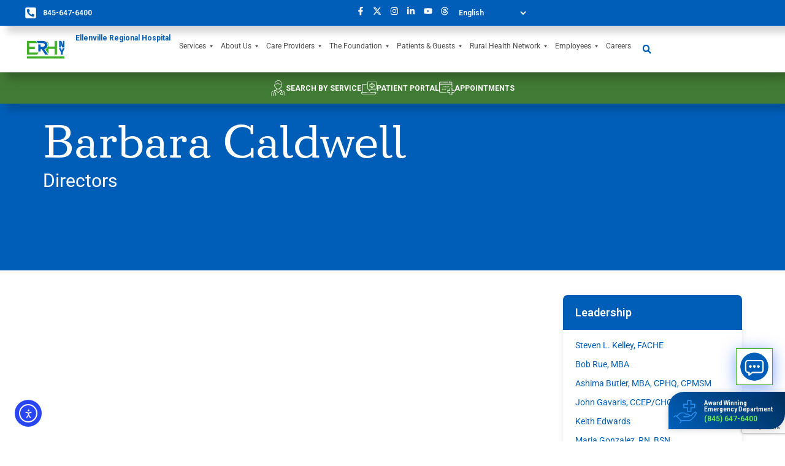

--- FILE ---
content_type: text/html; charset=UTF-8
request_url: https://erhny.org/member/barbara-caldwell/
body_size: 51940
content:
<!doctype html>
<html lang="en">
<head>
	<meta charset="UTF-8">
	<meta name="viewport" content="width=device-width, initial-scale=1">
	<link rel="profile" href="https://gmpg.org/xfn/11">
	<meta name='robots' content='index, follow, max-image-preview:large, max-snippet:-1, max-video-preview:-1' />
<!-- Google tag (gtag.js) consent mode dataLayer added by Site Kit -->
<script id="google_gtagjs-js-consent-mode-data-layer">
window.dataLayer = window.dataLayer || [];function gtag(){dataLayer.push(arguments);}
gtag('consent', 'default', {"ad_personalization":"denied","ad_storage":"denied","ad_user_data":"denied","analytics_storage":"denied","functionality_storage":"denied","security_storage":"denied","personalization_storage":"denied","region":["AT","BE","BG","CH","CY","CZ","DE","DK","EE","ES","FI","FR","GB","GR","HR","HU","IE","IS","IT","LI","LT","LU","LV","MT","NL","NO","PL","PT","RO","SE","SI","SK"],"wait_for_update":500});
window._googlesitekitConsentCategoryMap = {"statistics":["analytics_storage"],"marketing":["ad_storage","ad_user_data","ad_personalization"],"functional":["functionality_storage","security_storage"],"preferences":["personalization_storage"]};
window._googlesitekitConsents = {"ad_personalization":"denied","ad_storage":"denied","ad_user_data":"denied","analytics_storage":"denied","functionality_storage":"denied","security_storage":"denied","personalization_storage":"denied","region":["AT","BE","BG","CH","CY","CZ","DE","DK","EE","ES","FI","FR","GB","GR","HR","HU","IE","IS","IT","LI","LT","LU","LV","MT","NL","NO","PL","PT","RO","SE","SI","SK"],"wait_for_update":500};
</script>
<!-- End Google tag (gtag.js) consent mode dataLayer added by Site Kit -->

	<!-- This site is optimized with the Yoast SEO Premium plugin v26.7 (Yoast SEO v26.7) - https://yoast.com/wordpress/plugins/seo/ -->
	<title>Barbara Caldwell - Ellenville Regional Hospital</title>
	<link rel="canonical" href="https://erhny.org/member/barbara-caldwell/" />
	<meta property="og:locale" content="en_US" />
	<meta property="og:type" content="article" />
	<meta property="og:title" content="Barbara Caldwell" />
	<meta property="og:url" content="https://erhny.org/member/barbara-caldwell/" />
	<meta property="og:site_name" content="Ellenville Regional Hospital" />
	<meta property="article:publisher" content="https://www.facebook.com/ellenvilleregional" />
	<meta property="article:modified_time" content="2025-09-05T15:53:53+00:00" />
	<meta property="og:image" content="https://erhny.org/wp-content/uploads/2025/07/facebook-image.jpg" />
	<meta property="og:image:width" content="1557" />
	<meta property="og:image:height" content="1557" />
	<meta property="og:image:type" content="image/jpeg" />
	<meta name="twitter:card" content="summary_large_image" />
	<meta name="twitter:site" content="@ERH_NY" />
	<script type="application/ld+json" class="yoast-schema-graph">{"@context":"https://schema.org","@graph":[{"@type":"WebPage","@id":"https://erhny.org/member/barbara-caldwell/","url":"https://erhny.org/member/barbara-caldwell/","name":"Barbara Caldwell - Ellenville Regional Hospital","isPartOf":{"@id":"https://erhny.org/#website"},"datePublished":"2023-01-03T14:33:31+00:00","dateModified":"2025-09-05T15:53:53+00:00","breadcrumb":{"@id":"https://erhny.org/member/barbara-caldwell/#breadcrumb"},"inLanguage":"en","potentialAction":[{"@type":"ReadAction","target":["https://erhny.org/member/barbara-caldwell/"]}]},{"@type":"BreadcrumbList","@id":"https://erhny.org/member/barbara-caldwell/#breadcrumb","itemListElement":[{"@type":"ListItem","position":1,"name":"Home","item":"https://erhny.org/"},{"@type":"ListItem","position":2,"name":"Barbara Caldwell"}]},{"@type":"WebSite","@id":"https://erhny.org/#website","url":"https://erhny.org/","name":"Ellenville Regional Hospital","description":"Getting Better. Together.","publisher":{"@id":"https://erhny.org/#organization"},"potentialAction":[{"@type":"SearchAction","target":{"@type":"EntryPoint","urlTemplate":"https://erhny.org/?s={search_term_string}"},"query-input":{"@type":"PropertyValueSpecification","valueRequired":true,"valueName":"search_term_string"}}],"inLanguage":"en"},{"@type":["Organization","Place","Hospital"],"@id":"https://erhny.org/#organization","name":"Ellenville Regional Hospital","url":"https://erhny.org/","logo":{"@id":"https://erhny.org/member/barbara-caldwell/#local-main-organization-logo"},"image":{"@id":"https://erhny.org/member/barbara-caldwell/#local-main-organization-logo"},"sameAs":["https://www.facebook.com/ellenvilleregional","https://x.com/ERH_NY","https://www.instagram.com/ellenvilleregional/","https://www.linkedin.com/company/37823649","https://www.youtube.com/channel/UCULH3e4ZqXrRFr_w7krTvtw","https://www.threads.com/@ellenvilleregional"],"description":"Ellenville Regional Hospital (ERH) is a nationally recognized, not-for-profit critical access hospital located in the scenic Hudson Valley region of New York. Committed to delivering high-quality, patient-centered care, ERH provides a full spectrum of medical services including emergency care, inpatient and outpatient rehabilitation, diagnostic imaging, laboratory testing, cardiac rehabilitation, and specialty services. As a rural healthcare leader, ERH is known for its innovative partnerships, community health initiatives, and commitment to addressing social determinants of health. With a focus on safety, compassion, and excellence, the hospital continuously works to improve health outcomes and access to care for the residents of Ulster County and surrounding communities.","legalName":"Westchester-Ellenville Hospital","foundingDate":"1966-01-01","numberOfEmployees":{"@type":"QuantitativeValue","minValue":"201","maxValue":"500"},"address":{"@id":"https://erhny.org/member/barbara-caldwell/#local-main-place-address"},"telephone":["845-647-6400"],"contactPoint":{"@type":"ContactPoint","telephone":"845-647-6400","email":"info@erhny.org"},"openingHoursSpecification":{"@type":"OpeningHoursSpecification","dayOfWeek":["Monday","Tuesday","Wednesday","Thursday","Friday","Saturday","Sunday"],"opens":"00:00","closes":"23:59"},"email":"info@erhny.org","faxNumber":"845-647-6450","taxID":"13-4111638"},{"@type":"PostalAddress","@id":"https://erhny.org/member/barbara-caldwell/#local-main-place-address","streetAddress":"10 Healthy Way","addressLocality":"Ellenville","postalCode":"12428","addressRegion":"New York","addressCountry":"US"},{"@type":"ImageObject","inLanguage":"en","@id":"https://erhny.org/member/barbara-caldwell/#local-main-organization-logo","url":"https://erhny.org/wp-content/uploads/2025/06/FB-Logo-ERH.jpg","contentUrl":"https://erhny.org/wp-content/uploads/2025/06/FB-Logo-ERH.jpg","width":720,"height":720,"caption":"Ellenville Regional Hospital"}]}</script>
	<meta name="geo.placename" content="Ellenville" />
	<meta name="geo.region" content="United States (US)" />
	<!-- / Yoast SEO Premium plugin. -->


<link rel='dns-prefetch' href='//cdn.elementor.com' />
<link rel='dns-prefetch' href='//www.googletagmanager.com' />
<link rel='dns-prefetch' href='//fonts.googleapis.com' />
<link rel='dns-prefetch' href='//code.jquery.com' />
<link rel="alternate" type="text/calendar" title="Ellenville Regional Hospital &raquo; iCal Feed" href="https://erhny.org/events/?ical=1" />
<style id='wp-img-auto-sizes-contain-inline-css'>
img:is([sizes=auto i],[sizes^="auto," i]){contain-intrinsic-size:3000px 1500px}
/*# sourceURL=wp-img-auto-sizes-contain-inline-css */
</style>
<link rel='stylesheet' id='givewp-campaign-blocks-fonts-css' href='https://fonts.googleapis.com/css2?family=Inter%3Awght%40400%3B500%3B600%3B700&#038;display=swap&#038;ver=223c8598af4001250e3dcbe3136032c2' media='all' />
<link rel='stylesheet' id='tribe-events-pro-mini-calendar-block-styles-css' href='https://erhny.org/wp-content/plugins/events-calendar-pro/build/css/tribe-events-pro-mini-calendar-block.css?ver=7.7.12' media='all' />
<link rel='stylesheet' id='tec-variables-skeleton-css' href='https://erhny.org/wp-content/plugins/the-events-calendar/common/build/css/variables-skeleton.css?ver=6.10.1' media='all' />
<link rel='stylesheet' id='tec-variables-full-css' href='https://erhny.org/wp-content/plugins/the-events-calendar/common/build/css/variables-full.css?ver=6.10.1' media='all' />
<link rel='stylesheet' id='tribe-events-v2-virtual-single-block-css' href='https://erhny.org/wp-content/plugins/events-calendar-pro/build/css/events-virtual-single-block.css?ver=7.7.12' media='all' />
<link rel='stylesheet' id='wp-block-library-css' href='https://erhny.org/wp-includes/css/dist/block-library/style.min.css?ver=223c8598af4001250e3dcbe3136032c2' media='all' />
<style id='givewp-campaign-comments-block-style-inline-css'>
.givewp-campaign-comment-block-card{display:flex;gap:var(--givewp-spacing-3);padding:var(--givewp-spacing-4) 0}.givewp-campaign-comment-block-card__avatar{align-items:center;border-radius:50%;display:flex;height:40px;justify-content:center;width:40px}.givewp-campaign-comment-block-card__avatar img{align-items:center;border-radius:50%;display:flex;height:auto;justify-content:center;min-width:40px;width:100%}.givewp-campaign-comment-block-card__donor-name{color:var(--givewp-neutral-700);font-size:1rem;font-weight:600;line-height:1.5;margin:0;text-align:left}.givewp-campaign-comment-block-card__details{align-items:center;color:var(--givewp-neutral-400);display:flex;font-size:.875rem;font-weight:500;gap:var(--givewp-spacing-2);height:auto;line-height:1.43;margin:2px 0 var(--givewp-spacing-3) 0;text-align:left}.givewp-campaign-comment-block-card__comment{color:var(--givewp-neutral-700);font-size:1rem;line-height:1.5;margin:0;text-align:left}.givewp-campaign-comment-block-card__read-more{background:none;border:none;color:var(--givewp-blue-500);cursor:pointer;font-size:.875rem;line-height:1.43;outline:none;padding:0}
.givewp-campaign-comments-block-empty-state{align-items:center;background-color:var(--givewp-shades-white);border:1px solid var(--givewp-neutral-50);border-radius:.5rem;display:flex;flex-direction:column;justify-content:center;padding:var(--givewp-spacing-6)}.givewp-campaign-comments-block-empty-state__details{align-items:center;display:flex;flex-direction:column;gap:var(--givewp-spacing-1);justify-content:center;margin:.875rem 0}.givewp-campaign-comments-block-empty-state__title{color:var(--givewp-neutral-700);font-size:1rem;font-weight:500;margin:0}.givewp-campaign-comments-block-empty-state__description{color:var(--givewp-neutral-700);font-size:.875rem;line-height:1.43;margin:0}
.givewp-campaign-comment-block{background-color:var(--givewp-shades-white);display:flex;flex-direction:column;gap:var(--givewp-spacing-2);padding:var(--givewp-spacing-6) 0}.givewp-campaign-comment-block__title{color:var(--givewp-neutral-900);font-size:18px;font-weight:600;line-height:1.56;margin:0;text-align:left}.givewp-campaign-comment-block__cta{align-items:center;background-color:var(--givewp-neutral-50);border-radius:4px;color:var(--giewp-neutral-500);display:flex;font-size:14px;font-weight:600;gap:8px;height:36px;line-height:1.43;margin:0;padding:var(--givewp-spacing-2) var(--givewp-spacing-4);text-align:left}

/*# sourceURL=https://erhny.org/wp-content/plugins/give/build/campaignCommentsBlockApp.css */
</style>
<style id='givewp-campaign-cover-block-style-inline-css'>
.givewp-campaign-selector{border:1px solid #e5e7eb;border-radius:5px;box-shadow:0 2px 4px 0 rgba(0,0,0,.05);display:flex;flex-direction:column;gap:20px;padding:40px 24px}.givewp-campaign-selector__label{padding-bottom:16px}.givewp-campaign-selector__select input[type=text]:focus{border-color:transparent;box-shadow:0 0 0 1px transparent;outline:2px solid transparent}.givewp-campaign-selector__logo{align-self:center}.givewp-campaign-selector__open{background:#2271b1;border:none;border-radius:5px;color:#fff;cursor:pointer;padding:.5rem 1rem}.givewp-campaign-selector__submit{background-color:#27ae60;border:0;border-radius:5px;color:#fff;font-weight:700;outline:none;padding:1rem;text-align:center;transition:.2s;width:100%}.givewp-campaign-selector__submit:disabled{background-color:#f3f4f6;color:#9ca0af}.givewp-campaign-selector__submit:hover:not(:disabled){cursor:pointer;filter:brightness(1.2)}
.givewp-campaign-cover-block__button{align-items:center;border:1px solid #2271b1;border-radius:2px;color:#2271b1;display:flex;justify-content:center;margin-bottom:.5rem;min-height:32px;width:100%}.givewp-campaign-cover-block__image{border-radius:2px;display:flex;flex-grow:1;margin-bottom:.5rem;max-height:4.44rem;-o-object-fit:cover;object-fit:cover;width:100%}.givewp-campaign-cover-block__help-text{color:#4b5563;font-size:.75rem;font-stretch:normal;font-style:normal;font-weight:400;letter-spacing:normal;line-height:1.4;text-align:left}.givewp-campaign-cover-block__edit-campaign-link{align-items:center;display:inline-flex;font-size:.75rem;font-stretch:normal;font-style:normal;font-weight:400;gap:.125rem;line-height:1.4}.givewp-campaign-cover-block__edit-campaign-link svg{fill:currentColor;height:1.25rem;width:1.25rem}.givewp-campaign-cover-block-preview__image{align-items:center;display:flex;height:100%;justify-content:center;width:100%}

/*# sourceURL=https://erhny.org/wp-content/plugins/give/build/campaignCoverBlock.css */
</style>
<style id='givewp-campaign-donations-style-inline-css'>
.givewp-campaign-donations-block{padding:1.5rem 0}.givewp-campaign-donations-block *{font-family:Inter,sans-serif}.givewp-campaign-donations-block .givewp-campaign-donations-block__header{align-items:center;display:flex;justify-content:space-between;margin-bottom:.5rem}.givewp-campaign-donations-block .givewp-campaign-donations-block__title{color:var(--givewp-neutral-900);font-size:1.125rem;font-weight:600;line-height:1.56;margin:0}.givewp-campaign-donations-block .givewp-campaign-donations-block__donations{display:grid;gap:.5rem;margin:0;padding:0}.givewp-campaign-donations-block .givewp-campaign-donations-block__donation,.givewp-campaign-donations-block .givewp-campaign-donations-block__empty-state{background-color:var(--givewp-shades-white);border:1px solid var(--givewp-neutral-50);border-radius:.5rem;display:flex;padding:1rem}.givewp-campaign-donations-block .givewp-campaign-donations-block__donation{align-items:center;gap:.75rem}.givewp-campaign-donations-block .givewp-campaign-donations-block__donation-icon{align-items:center;display:flex}.givewp-campaign-donations-block .givewp-campaign-donations-block__donation-icon img{border-radius:100%;height:2.5rem;-o-object-fit:cover;object-fit:cover;width:2.5rem}.givewp-campaign-donations-block .givewp-campaign-donations-block__donation-info{display:flex;flex-direction:column;justify-content:center;row-gap:.25rem}.givewp-campaign-donations-block .givewp-campaign-donations-block__donation-description{color:var(--givewp-neutral-500);font-size:1rem;font-weight:500;line-height:1.5;margin:0}.givewp-campaign-donations-block .givewp-campaign-donations-block__donation-description strong{color:var(--givewp-neutral-700);font-weight:600}.givewp-campaign-donations-block .givewp-campaign-donations-block__donation-date{align-items:center;color:var(--givewp-neutral-400);display:flex;font-size:.875rem;font-weight:500;line-height:1.43}.givewp-campaign-donations-block .givewp-campaign-donations-block__donation-ribbon{align-items:center;border-radius:100%;color:#1f2937;display:flex;height:1.25rem;justify-content:center;margin-left:auto;width:1.25rem}.givewp-campaign-donations-block .givewp-campaign-donations-block__donation-ribbon[data-position="1"]{background-color:gold}.givewp-campaign-donations-block .givewp-campaign-donations-block__donation-ribbon[data-position="2"]{background-color:silver}.givewp-campaign-donations-block .givewp-campaign-donations-block__donation-ribbon[data-position="3"]{background-color:#cd7f32;color:#fffaf2}.givewp-campaign-donations-block .givewp-campaign-donations-block__donation-amount{color:var(--givewp-neutral-700);font-size:1.125rem;font-weight:600;line-height:1.56;margin-left:auto}.givewp-campaign-donations-block .givewp-campaign-donations-block__footer{display:flex;justify-content:center;margin-top:.5rem}.givewp-campaign-donations-block .givewp-campaign-donations-block__donate-button button.givewp-donation-form-modal__open,.givewp-campaign-donations-block .givewp-campaign-donations-block__empty-button button.givewp-donation-form-modal__open,.givewp-campaign-donations-block .givewp-campaign-donations-block__load-more-button{background:none!important;border:1px solid var(--givewp-primary-color);border-radius:.5rem;color:var(--givewp-primary-color)!important;font-size:.875rem;font-weight:600;line-height:1.43;padding:.25rem 1rem!important}.givewp-campaign-donations-block .givewp-campaign-donations-block__donate-button button.givewp-donation-form-modal__open:hover,.givewp-campaign-donations-block .givewp-campaign-donations-block__empty-button button.givewp-donation-form-modal__open:hover,.givewp-campaign-donations-block .givewp-campaign-donations-block__load-more-button:hover{background:var(--givewp-primary-color)!important;color:var(--givewp-shades-white)!important}.givewp-campaign-donations-block .givewp-campaign-donations-block__empty-state{align-items:center;flex-direction:column;padding:1.5rem}.givewp-campaign-donations-block .givewp-campaign-donations-block__empty-description,.givewp-campaign-donations-block .givewp-campaign-donations-block__empty-title{color:var(--givewp-neutral-700);margin:0}.givewp-campaign-donations-block .givewp-campaign-donations-block__empty-title{font-size:1rem;font-weight:500;line-height:1.5}.givewp-campaign-donations-block .givewp-campaign-donations-block__empty-description{font-size:.875rem;line-height:1.43;margin-top:.25rem}.givewp-campaign-donations-block .givewp-campaign-donations-block__empty-icon{color:var(--givewp-secondary-color);margin-bottom:.875rem;order:-1}.givewp-campaign-donations-block .givewp-campaign-donations-block__empty-button{margin-top:.875rem}.givewp-campaign-donations-block .givewp-campaign-donations-block__empty-button button.givewp-donation-form-modal__open{border-radius:.25rem;padding:.5rem 1rem!important}

/*# sourceURL=https://erhny.org/wp-content/plugins/give/build/campaignDonationsBlockApp.css */
</style>
<style id='givewp-campaign-donors-style-inline-css'>
.givewp-campaign-donors-block{padding:1.5rem 0}.givewp-campaign-donors-block *{font-family:Inter,sans-serif}.givewp-campaign-donors-block .givewp-campaign-donors-block__header{align-items:center;display:flex;justify-content:space-between;margin-bottom:.5rem}.givewp-campaign-donors-block .givewp-campaign-donors-block__title{color:var(--givewp-neutral-900);font-size:1.125rem;font-weight:600;line-height:1.56;margin:0}.givewp-campaign-donors-block .givewp-campaign-donors-block__donors{display:grid;gap:.5rem;margin:0;padding:0}.givewp-campaign-donors-block .givewp-campaign-donors-block__donor,.givewp-campaign-donors-block .givewp-campaign-donors-block__empty-state{background-color:var(--givewp-shades-white);border:1px solid var(--givewp-neutral-50);border-radius:.5rem;display:flex;padding:1rem}.givewp-campaign-donors-block .givewp-campaign-donors-block__donor{align-items:center;gap:.75rem}.givewp-campaign-donors-block .givewp-campaign-donors-block__donor-avatar{align-items:center;display:flex}.givewp-campaign-donors-block .givewp-campaign-donors-block__donor-avatar img{border-radius:100%;height:2.5rem;-o-object-fit:cover;object-fit:cover;width:2.5rem}.givewp-campaign-donors-block .givewp-campaign-donors-block__donor-info{align-items:center;display:flex;flex-wrap:wrap;row-gap:.25rem}.givewp-campaign-donors-block .givewp-campaign-donors-block__donor-name{color:var(--givewp-neutral-900);font-size:1rem;font-weight:600;line-height:1.5;margin:0}.givewp-campaign-donors-block .givewp-campaign-donors-block__donor-date{align-items:center;color:var(--givewp-neutral-400);display:flex;font-size:.875rem;font-weight:500;line-height:1.43}.givewp-campaign-donors-block .givewp-campaign-donors-block__donor-date:before{background:var(--givewp-neutral-100);border-radius:100%;content:"";display:block;height:.25rem;margin:0 .5rem;width:.25rem}.givewp-campaign-donors-block .givewp-campaign-donors-block__donor-ribbon{align-items:center;border-radius:100%;color:#1f2937;display:flex;height:1.25rem;justify-content:center;margin-left:.5rem;width:1.25rem}.givewp-campaign-donors-block .givewp-campaign-donors-block__donor-ribbon[data-position="1"]{background-color:gold}.givewp-campaign-donors-block .givewp-campaign-donors-block__donor-ribbon[data-position="2"]{background-color:silver}.givewp-campaign-donors-block .givewp-campaign-donors-block__donor-ribbon[data-position="3"]{background-color:#cd7f32;color:#fffaf2}.givewp-campaign-donors-block .givewp-campaign-donors-block__donor-company{color:var(--givewp-neutral-400);display:flex;flex:0 0 100%;font-size:.875rem;font-weight:500;line-height:1.43}.givewp-campaign-donors-block .givewp-campaign-donors-block__donor-amount{color:var(--givewp-neutral-700);font-size:1.125rem;font-weight:600;line-height:1.56;margin-left:auto}.givewp-campaign-donors-block .givewp-campaign-donors-block__footer{display:flex;justify-content:center;margin-top:.5rem}.givewp-campaign-donors-block .givewp-campaign-donors-block__donate-button button.givewp-donation-form-modal__open,.givewp-campaign-donors-block .givewp-campaign-donors-block__empty-button button.givewp-donation-form-modal__open,.givewp-campaign-donors-block .givewp-campaign-donors-block__load-more-button{background:none!important;border:1px solid var(--givewp-primary-color);border-radius:.5rem;color:var(--givewp-primary-color)!important;font-size:.875rem;font-weight:600;line-height:1.43;padding:.25rem 1rem!important}.givewp-campaign-donors-block .givewp-campaign-donors-block__donate-button button.givewp-donation-form-modal__open:hover,.givewp-campaign-donors-block .givewp-campaign-donors-block__empty-button button.givewp-donation-form-modal__open:hover,.givewp-campaign-donors-block .givewp-campaign-donors-block__load-more-button:hover{background:var(--givewp-primary-color)!important;color:var(--givewp-shades-white)!important}.givewp-campaign-donors-block .givewp-campaign-donors-block__empty-state{align-items:center;flex-direction:column;padding:1.5rem}.givewp-campaign-donors-block .givewp-campaign-donors-block__empty-description,.givewp-campaign-donors-block .givewp-campaign-donors-block__empty-title{color:var(--givewp-neutral-700);margin:0}.givewp-campaign-donors-block .givewp-campaign-donors-block__empty-title{font-size:1rem;font-weight:500;line-height:1.5}.givewp-campaign-donors-block .givewp-campaign-donors-block__empty-description{font-size:.875rem;line-height:1.43;margin-top:.25rem}.givewp-campaign-donors-block .givewp-campaign-donors-block__empty-icon{color:var(--givewp-secondary-color);margin-bottom:.875rem;order:-1}.givewp-campaign-donors-block .givewp-campaign-donors-block__empty-button{margin-top:.875rem}.givewp-campaign-donors-block .givewp-campaign-donors-block__empty-button button.givewp-donation-form-modal__open{border-radius:.25rem;padding:.5rem 1rem!important}

/*# sourceURL=https://erhny.org/wp-content/plugins/give/build/campaignDonorsBlockApp.css */
</style>
<style id='givewp-campaign-form-style-inline-css'>
.givewp-donation-form-modal{outline:none;overflow-y:scroll;padding:1rem;width:100%}.givewp-donation-form-modal[data-entering=true]{animation:modal-fade .3s,modal-zoom .6s}@keyframes modal-fade{0%{opacity:0}to{opacity:1}}@keyframes modal-zoom{0%{transform:scale(.8)}to{transform:scale(1)}}.givewp-donation-form-modal__overlay{align-items:center;background:rgba(0,0,0,.7);display:flex;flex-direction:column;height:var(--visual-viewport-height);justify-content:center;left:0;position:fixed;top:0;width:100vw;z-index:100}.givewp-donation-form-modal__overlay[data-loading=true]{display:none}.givewp-donation-form-modal__overlay[data-entering=true]{animation:modal-fade .3s}.givewp-donation-form-modal__overlay[data-exiting=true]{animation:modal-fade .15s ease-in reverse}.givewp-donation-form-modal__open__spinner{left:50%;line-height:1;position:absolute;top:50%;transform:translate(-50%,-50%);z-index:100}.givewp-donation-form-modal__open{position:relative}.givewp-donation-form-modal__close{background:#e7e8ed;border:1px solid transparent;border-radius:50%;cursor:pointer;display:flex;padding:.75rem;position:fixed;right:25px;top:25px;transition:.2s;width:-moz-fit-content;width:fit-content;z-index:999}.givewp-donation-form-modal__close svg{height:1rem;width:1rem}.givewp-donation-form-modal__close:active,.givewp-donation-form-modal__close:focus,.givewp-donation-form-modal__close:hover{background-color:#caccd7;border:1px solid #caccd7}.admin-bar .givewp-donation-form-modal{margin-top:32px}.admin-bar .givewp-donation-form-modal__close{top:57px}
.givewp-entity-selector{border:1px solid #e5e7eb;border-radius:5px;box-shadow:0 2px 4px 0 rgba(0,0,0,.05);display:flex;flex-direction:column;gap:20px;padding:40px 24px}.givewp-entity-selector__label{padding-bottom:16px}.givewp-entity-selector__select input[type=text]:focus{border-color:transparent;box-shadow:0 0 0 1px transparent;outline:2px solid transparent}.givewp-entity-selector__logo{align-self:center}.givewp-entity-selector__open{background:#2271b1;border:none;border-radius:5px;color:#fff;cursor:pointer;padding:.5rem 1rem}.givewp-entity-selector__submit{background-color:#27ae60;border:0;border-radius:5px;color:#fff;font-weight:700;outline:none;padding:1rem;text-align:center;transition:.2s;width:100%}.givewp-entity-selector__submit:disabled{background-color:#f3f4f6;color:#9ca0af}.givewp-entity-selector__submit:hover:not(:disabled){cursor:pointer;filter:brightness(1.2)}
.givewp-campaign-selector{border:1px solid #e5e7eb;border-radius:5px;box-shadow:0 2px 4px 0 rgba(0,0,0,.05);display:flex;flex-direction:column;gap:20px;padding:40px 24px}.givewp-campaign-selector__label{padding-bottom:16px}.givewp-campaign-selector__select input[type=text]:focus{border-color:transparent;box-shadow:0 0 0 1px transparent;outline:2px solid transparent}.givewp-campaign-selector__logo{align-self:center}.givewp-campaign-selector__open{background:#2271b1;border:none;border-radius:5px;color:#fff;cursor:pointer;padding:.5rem 1rem}.givewp-campaign-selector__submit{background-color:#27ae60;border:0;border-radius:5px;color:#fff;font-weight:700;outline:none;padding:1rem;text-align:center;transition:.2s;width:100%}.givewp-campaign-selector__submit:disabled{background-color:#f3f4f6;color:#9ca0af}.givewp-campaign-selector__submit:hover:not(:disabled){cursor:pointer;filter:brightness(1.2)}
.givewp-donation-form-link,.givewp-donation-form-modal__open{background:var(--givewp-primary-color,#2271b1);border:none;border-radius:5px;color:#fff;cursor:pointer;font-family:-apple-system,BlinkMacSystemFont,Segoe UI,Roboto,Oxygen-Sans,Ubuntu,Cantarell,Helvetica Neue,sans-serif;font-size:1rem;font-weight:500!important;line-height:1.5;padding:.75rem 1.25rem!important;text-decoration:none!important;transition:all .2s ease;width:100%}.givewp-donation-form-link:active,.givewp-donation-form-link:focus,.givewp-donation-form-link:focus-visible,.givewp-donation-form-link:hover,.givewp-donation-form-modal__open:active,.givewp-donation-form-modal__open:focus,.givewp-donation-form-modal__open:focus-visible,.givewp-donation-form-modal__open:hover{background-color:color-mix(in srgb,var(--givewp-primary-color,#2271b1),#000 20%)}.components-input-control__label{width:100%}.wp-block-givewp-campaign-form{position:relative}.wp-block-givewp-campaign-form form[id*=give-form] #give-gateway-radio-list>li input[type=radio]{display:inline-block}.wp-block-givewp-campaign-form iframe{pointer-events:none;width:100%!important}.give-change-donation-form-btn svg{margin-top:3px}.givewp-default-form-toggle{margin-top:var(--givewp-spacing-4)}

/*# sourceURL=https://erhny.org/wp-content/plugins/give/build/campaignFormBlock.css */
</style>
<style id='givewp-campaign-goal-style-inline-css'>
.givewp-campaign-goal{display:flex;flex-direction:column;gap:.5rem;padding-bottom:1rem}.givewp-campaign-goal__container{display:flex;flex-direction:row;justify-content:space-between}.givewp-campaign-goal__container-item{display:flex;flex-direction:column;gap:.2rem}.givewp-campaign-goal__container-item span{color:var(--givewp-neutral-500);font-size:12px;font-weight:600;letter-spacing:.48px;line-height:1.5;text-transform:uppercase}.givewp-campaign-goal__container-item strong{color:var(--givewp-neutral-900);font-size:20px;font-weight:600;line-height:1.6}.givewp-campaign-goal__progress-bar{display:flex}.givewp-campaign-goal__progress-bar-container{background-color:#f2f2f2;border-radius:14px;box-shadow:inset 0 1px 4px 0 rgba(0,0,0,.09);display:flex;flex-grow:1;height:8px}.givewp-campaign-goal__progress-bar-progress{background:var(--givewp-secondary-color,#2d802f);border-radius:14px;box-shadow:inset 0 1px 4px 0 rgba(0,0,0,.09);display:flex;height:8px}

/*# sourceURL=https://erhny.org/wp-content/plugins/give/build/campaignGoalBlockApp.css */
</style>
<style id='givewp-campaign-stats-block-style-inline-css'>
.givewp-campaign-stats-block span{color:var(--givewp-neutral-500);display:block;font-size:12px;font-weight:600;letter-spacing:.48px;line-height:1.5;margin-bottom:2px;text-align:left;text-transform:uppercase}.givewp-campaign-stats-block strong{color:var(--givewp-neutral-900);font-size:20px;font-weight:600;letter-spacing:normal;line-height:1.6}

/*# sourceURL=https://erhny.org/wp-content/plugins/give/build/campaignStatsBlockApp.css */
</style>
<style id='givewp-campaign-donate-button-style-inline-css'>
.givewp-donation-form-link,.givewp-donation-form-modal__open{background:var(--givewp-primary-color,#2271b1);border:none;border-radius:5px;color:#fff;cursor:pointer;font-family:-apple-system,BlinkMacSystemFont,Segoe UI,Roboto,Oxygen-Sans,Ubuntu,Cantarell,Helvetica Neue,sans-serif;font-size:1rem;font-weight:500!important;line-height:1.5;padding:.75rem 1.25rem!important;text-decoration:none!important;transition:all .2s ease;width:100%}.givewp-donation-form-link:active,.givewp-donation-form-link:focus,.givewp-donation-form-link:focus-visible,.givewp-donation-form-link:hover,.givewp-donation-form-modal__open:active,.givewp-donation-form-modal__open:focus,.givewp-donation-form-modal__open:focus-visible,.givewp-donation-form-modal__open:hover{background-color:color-mix(in srgb,var(--givewp-primary-color,#2271b1),#000 20%)}.give-change-donation-form-btn svg{margin-top:3px}.givewp-default-form-toggle{margin-top:var(--givewp-spacing-4)}

/*# sourceURL=https://erhny.org/wp-content/plugins/give/build/campaignDonateButtonBlockApp.css */
</style>
<style id='global-styles-inline-css'>
:root{--wp--preset--aspect-ratio--square: 1;--wp--preset--aspect-ratio--4-3: 4/3;--wp--preset--aspect-ratio--3-4: 3/4;--wp--preset--aspect-ratio--3-2: 3/2;--wp--preset--aspect-ratio--2-3: 2/3;--wp--preset--aspect-ratio--16-9: 16/9;--wp--preset--aspect-ratio--9-16: 9/16;--wp--preset--color--black: #000000;--wp--preset--color--cyan-bluish-gray: #abb8c3;--wp--preset--color--white: #ffffff;--wp--preset--color--pale-pink: #f78da7;--wp--preset--color--vivid-red: #cf2e2e;--wp--preset--color--luminous-vivid-orange: #ff6900;--wp--preset--color--luminous-vivid-amber: #fcb900;--wp--preset--color--light-green-cyan: #7bdcb5;--wp--preset--color--vivid-green-cyan: #00d084;--wp--preset--color--pale-cyan-blue: #8ed1fc;--wp--preset--color--vivid-cyan-blue: #0693e3;--wp--preset--color--vivid-purple: #9b51e0;--wp--preset--gradient--vivid-cyan-blue-to-vivid-purple: linear-gradient(135deg,rgb(6,147,227) 0%,rgb(155,81,224) 100%);--wp--preset--gradient--light-green-cyan-to-vivid-green-cyan: linear-gradient(135deg,rgb(122,220,180) 0%,rgb(0,208,130) 100%);--wp--preset--gradient--luminous-vivid-amber-to-luminous-vivid-orange: linear-gradient(135deg,rgb(252,185,0) 0%,rgb(255,105,0) 100%);--wp--preset--gradient--luminous-vivid-orange-to-vivid-red: linear-gradient(135deg,rgb(255,105,0) 0%,rgb(207,46,46) 100%);--wp--preset--gradient--very-light-gray-to-cyan-bluish-gray: linear-gradient(135deg,rgb(238,238,238) 0%,rgb(169,184,195) 100%);--wp--preset--gradient--cool-to-warm-spectrum: linear-gradient(135deg,rgb(74,234,220) 0%,rgb(151,120,209) 20%,rgb(207,42,186) 40%,rgb(238,44,130) 60%,rgb(251,105,98) 80%,rgb(254,248,76) 100%);--wp--preset--gradient--blush-light-purple: linear-gradient(135deg,rgb(255,206,236) 0%,rgb(152,150,240) 100%);--wp--preset--gradient--blush-bordeaux: linear-gradient(135deg,rgb(254,205,165) 0%,rgb(254,45,45) 50%,rgb(107,0,62) 100%);--wp--preset--gradient--luminous-dusk: linear-gradient(135deg,rgb(255,203,112) 0%,rgb(199,81,192) 50%,rgb(65,88,208) 100%);--wp--preset--gradient--pale-ocean: linear-gradient(135deg,rgb(255,245,203) 0%,rgb(182,227,212) 50%,rgb(51,167,181) 100%);--wp--preset--gradient--electric-grass: linear-gradient(135deg,rgb(202,248,128) 0%,rgb(113,206,126) 100%);--wp--preset--gradient--midnight: linear-gradient(135deg,rgb(2,3,129) 0%,rgb(40,116,252) 100%);--wp--preset--font-size--small: 13px;--wp--preset--font-size--medium: 20px;--wp--preset--font-size--large: 36px;--wp--preset--font-size--x-large: 42px;--wp--preset--spacing--20: 0.44rem;--wp--preset--spacing--30: 0.67rem;--wp--preset--spacing--40: 1rem;--wp--preset--spacing--50: 1.5rem;--wp--preset--spacing--60: 2.25rem;--wp--preset--spacing--70: 3.38rem;--wp--preset--spacing--80: 5.06rem;--wp--preset--shadow--natural: 6px 6px 9px rgba(0, 0, 0, 0.2);--wp--preset--shadow--deep: 12px 12px 50px rgba(0, 0, 0, 0.4);--wp--preset--shadow--sharp: 6px 6px 0px rgba(0, 0, 0, 0.2);--wp--preset--shadow--outlined: 6px 6px 0px -3px rgb(255, 255, 255), 6px 6px rgb(0, 0, 0);--wp--preset--shadow--crisp: 6px 6px 0px rgb(0, 0, 0);}:root { --wp--style--global--content-size: 800px;--wp--style--global--wide-size: 1200px; }:where(body) { margin: 0; }.wp-site-blocks > .alignleft { float: left; margin-right: 2em; }.wp-site-blocks > .alignright { float: right; margin-left: 2em; }.wp-site-blocks > .aligncenter { justify-content: center; margin-left: auto; margin-right: auto; }:where(.wp-site-blocks) > * { margin-block-start: 24px; margin-block-end: 0; }:where(.wp-site-blocks) > :first-child { margin-block-start: 0; }:where(.wp-site-blocks) > :last-child { margin-block-end: 0; }:root { --wp--style--block-gap: 24px; }:root :where(.is-layout-flow) > :first-child{margin-block-start: 0;}:root :where(.is-layout-flow) > :last-child{margin-block-end: 0;}:root :where(.is-layout-flow) > *{margin-block-start: 24px;margin-block-end: 0;}:root :where(.is-layout-constrained) > :first-child{margin-block-start: 0;}:root :where(.is-layout-constrained) > :last-child{margin-block-end: 0;}:root :where(.is-layout-constrained) > *{margin-block-start: 24px;margin-block-end: 0;}:root :where(.is-layout-flex){gap: 24px;}:root :where(.is-layout-grid){gap: 24px;}.is-layout-flow > .alignleft{float: left;margin-inline-start: 0;margin-inline-end: 2em;}.is-layout-flow > .alignright{float: right;margin-inline-start: 2em;margin-inline-end: 0;}.is-layout-flow > .aligncenter{margin-left: auto !important;margin-right: auto !important;}.is-layout-constrained > .alignleft{float: left;margin-inline-start: 0;margin-inline-end: 2em;}.is-layout-constrained > .alignright{float: right;margin-inline-start: 2em;margin-inline-end: 0;}.is-layout-constrained > .aligncenter{margin-left: auto !important;margin-right: auto !important;}.is-layout-constrained > :where(:not(.alignleft):not(.alignright):not(.alignfull)){max-width: var(--wp--style--global--content-size);margin-left: auto !important;margin-right: auto !important;}.is-layout-constrained > .alignwide{max-width: var(--wp--style--global--wide-size);}body .is-layout-flex{display: flex;}.is-layout-flex{flex-wrap: wrap;align-items: center;}.is-layout-flex > :is(*, div){margin: 0;}body .is-layout-grid{display: grid;}.is-layout-grid > :is(*, div){margin: 0;}body{padding-top: 0px;padding-right: 0px;padding-bottom: 0px;padding-left: 0px;}a:where(:not(.wp-element-button)){text-decoration: underline;}:root :where(.wp-element-button, .wp-block-button__link){background-color: #32373c;border-width: 0;color: #fff;font-family: inherit;font-size: inherit;font-style: inherit;font-weight: inherit;letter-spacing: inherit;line-height: inherit;padding-top: calc(0.667em + 2px);padding-right: calc(1.333em + 2px);padding-bottom: calc(0.667em + 2px);padding-left: calc(1.333em + 2px);text-decoration: none;text-transform: inherit;}.has-black-color{color: var(--wp--preset--color--black) !important;}.has-cyan-bluish-gray-color{color: var(--wp--preset--color--cyan-bluish-gray) !important;}.has-white-color{color: var(--wp--preset--color--white) !important;}.has-pale-pink-color{color: var(--wp--preset--color--pale-pink) !important;}.has-vivid-red-color{color: var(--wp--preset--color--vivid-red) !important;}.has-luminous-vivid-orange-color{color: var(--wp--preset--color--luminous-vivid-orange) !important;}.has-luminous-vivid-amber-color{color: var(--wp--preset--color--luminous-vivid-amber) !important;}.has-light-green-cyan-color{color: var(--wp--preset--color--light-green-cyan) !important;}.has-vivid-green-cyan-color{color: var(--wp--preset--color--vivid-green-cyan) !important;}.has-pale-cyan-blue-color{color: var(--wp--preset--color--pale-cyan-blue) !important;}.has-vivid-cyan-blue-color{color: var(--wp--preset--color--vivid-cyan-blue) !important;}.has-vivid-purple-color{color: var(--wp--preset--color--vivid-purple) !important;}.has-black-background-color{background-color: var(--wp--preset--color--black) !important;}.has-cyan-bluish-gray-background-color{background-color: var(--wp--preset--color--cyan-bluish-gray) !important;}.has-white-background-color{background-color: var(--wp--preset--color--white) !important;}.has-pale-pink-background-color{background-color: var(--wp--preset--color--pale-pink) !important;}.has-vivid-red-background-color{background-color: var(--wp--preset--color--vivid-red) !important;}.has-luminous-vivid-orange-background-color{background-color: var(--wp--preset--color--luminous-vivid-orange) !important;}.has-luminous-vivid-amber-background-color{background-color: var(--wp--preset--color--luminous-vivid-amber) !important;}.has-light-green-cyan-background-color{background-color: var(--wp--preset--color--light-green-cyan) !important;}.has-vivid-green-cyan-background-color{background-color: var(--wp--preset--color--vivid-green-cyan) !important;}.has-pale-cyan-blue-background-color{background-color: var(--wp--preset--color--pale-cyan-blue) !important;}.has-vivid-cyan-blue-background-color{background-color: var(--wp--preset--color--vivid-cyan-blue) !important;}.has-vivid-purple-background-color{background-color: var(--wp--preset--color--vivid-purple) !important;}.has-black-border-color{border-color: var(--wp--preset--color--black) !important;}.has-cyan-bluish-gray-border-color{border-color: var(--wp--preset--color--cyan-bluish-gray) !important;}.has-white-border-color{border-color: var(--wp--preset--color--white) !important;}.has-pale-pink-border-color{border-color: var(--wp--preset--color--pale-pink) !important;}.has-vivid-red-border-color{border-color: var(--wp--preset--color--vivid-red) !important;}.has-luminous-vivid-orange-border-color{border-color: var(--wp--preset--color--luminous-vivid-orange) !important;}.has-luminous-vivid-amber-border-color{border-color: var(--wp--preset--color--luminous-vivid-amber) !important;}.has-light-green-cyan-border-color{border-color: var(--wp--preset--color--light-green-cyan) !important;}.has-vivid-green-cyan-border-color{border-color: var(--wp--preset--color--vivid-green-cyan) !important;}.has-pale-cyan-blue-border-color{border-color: var(--wp--preset--color--pale-cyan-blue) !important;}.has-vivid-cyan-blue-border-color{border-color: var(--wp--preset--color--vivid-cyan-blue) !important;}.has-vivid-purple-border-color{border-color: var(--wp--preset--color--vivid-purple) !important;}.has-vivid-cyan-blue-to-vivid-purple-gradient-background{background: var(--wp--preset--gradient--vivid-cyan-blue-to-vivid-purple) !important;}.has-light-green-cyan-to-vivid-green-cyan-gradient-background{background: var(--wp--preset--gradient--light-green-cyan-to-vivid-green-cyan) !important;}.has-luminous-vivid-amber-to-luminous-vivid-orange-gradient-background{background: var(--wp--preset--gradient--luminous-vivid-amber-to-luminous-vivid-orange) !important;}.has-luminous-vivid-orange-to-vivid-red-gradient-background{background: var(--wp--preset--gradient--luminous-vivid-orange-to-vivid-red) !important;}.has-very-light-gray-to-cyan-bluish-gray-gradient-background{background: var(--wp--preset--gradient--very-light-gray-to-cyan-bluish-gray) !important;}.has-cool-to-warm-spectrum-gradient-background{background: var(--wp--preset--gradient--cool-to-warm-spectrum) !important;}.has-blush-light-purple-gradient-background{background: var(--wp--preset--gradient--blush-light-purple) !important;}.has-blush-bordeaux-gradient-background{background: var(--wp--preset--gradient--blush-bordeaux) !important;}.has-luminous-dusk-gradient-background{background: var(--wp--preset--gradient--luminous-dusk) !important;}.has-pale-ocean-gradient-background{background: var(--wp--preset--gradient--pale-ocean) !important;}.has-electric-grass-gradient-background{background: var(--wp--preset--gradient--electric-grass) !important;}.has-midnight-gradient-background{background: var(--wp--preset--gradient--midnight) !important;}.has-small-font-size{font-size: var(--wp--preset--font-size--small) !important;}.has-medium-font-size{font-size: var(--wp--preset--font-size--medium) !important;}.has-large-font-size{font-size: var(--wp--preset--font-size--large) !important;}.has-x-large-font-size{font-size: var(--wp--preset--font-size--x-large) !important;}
:root :where(.wp-block-pullquote){font-size: 1.5em;line-height: 1.6;}
/*# sourceURL=global-styles-inline-css */
</style>
<link rel='stylesheet' id='tribe-events-v2-single-skeleton-css' href='https://erhny.org/wp-content/plugins/the-events-calendar/build/css/tribe-events-single-skeleton.css?ver=6.15.14' media='all' />
<link rel='stylesheet' id='tribe-events-v2-single-skeleton-full-css' href='https://erhny.org/wp-content/plugins/the-events-calendar/build/css/tribe-events-single-full.css?ver=6.15.14' media='all' />
<link rel='stylesheet' id='tec-events-elementor-widgets-base-styles-css' href='https://erhny.org/wp-content/plugins/the-events-calendar/build/css/integrations/plugins/elementor/widgets/widget-base.css?ver=6.15.14' media='all' />
<link rel='stylesheet' id='give-styles-css' href='https://erhny.org/wp-content/plugins/give/build/assets/dist/css/give.css?ver=4.13.2' media='all' />
<link rel='stylesheet' id='give-donation-summary-style-frontend-css' href='https://erhny.org/wp-content/plugins/give/build/assets/dist/css/give-donation-summary.css?ver=4.13.2' media='all' />
<link rel='stylesheet' id='givewp-design-system-foundation-css' href='https://erhny.org/wp-content/plugins/give/build/assets/dist/css/design-system/foundation.css?ver=1.2.0' media='all' />
<link rel='stylesheet' id='cmplz-general-css' href='https://erhny.org/wp-content/plugins/complianz-gdpr/assets/css/cookieblocker.min.css?ver=1766079401' media='all' />
<link rel='stylesheet' id='megamenu-css' href='https://erhny.org/wp-content/uploads/maxmegamenu/style.css?ver=77643d' media='all' />
<link rel='stylesheet' id='dashicons-css' href='https://erhny.org/wp-includes/css/dashicons.min.css?ver=223c8598af4001250e3dcbe3136032c2' media='all' />
<link rel='stylesheet' id='ea11y-widget-fonts-css' href='https://erhny.org/wp-content/plugins/pojo-accessibility/assets/build/fonts.css?ver=3.9.1' media='all' />
<link rel='stylesheet' id='hello-elementor-css' href='https://erhny.org/wp-content/themes/hello-elementor/assets/css/reset.css?ver=3.4.5' media='all' />
<link rel='stylesheet' id='hello-elementor-theme-style-css' href='https://erhny.org/wp-content/themes/hello-elementor/assets/css/theme.css?ver=3.4.5' media='all' />
<link rel='stylesheet' id='hello-elementor-header-footer-css' href='https://erhny.org/wp-content/themes/hello-elementor/assets/css/header-footer.css?ver=3.4.5' media='all' />
<link rel='stylesheet' id='elementor-frontend-css' href='https://erhny.org/wp-content/uploads/elementor/css/custom-frontend.min.css?ver=1768409109' media='all' />
<link rel='stylesheet' id='elementor-post-9-css' href='https://erhny.org/wp-content/uploads/elementor/css/post-9.css?ver=1768409110' media='all' />
<link rel='stylesheet' id='widget-icon-list-css' href='https://erhny.org/wp-content/uploads/elementor/css/custom-widget-icon-list.min.css?ver=1768409109' media='all' />
<link rel='stylesheet' id='widget-nav-menu-css' href='https://erhny.org/wp-content/uploads/elementor/css/custom-pro-widget-nav-menu.min.css?ver=1768409109' media='all' />
<link rel='stylesheet' id='widget-heading-css' href='https://erhny.org/wp-content/plugins/elementor/assets/css/widget-heading.min.css?ver=3.34.1' media='all' />
<link rel='stylesheet' id='widget-image-css' href='https://erhny.org/wp-content/plugins/elementor/assets/css/widget-image.min.css?ver=3.34.1' media='all' />
<link rel='stylesheet' id='widget-search-form-css' href='https://erhny.org/wp-content/plugins/elementor-pro/assets/css/widget-search-form.min.css?ver=3.34.0' media='all' />
<link rel='stylesheet' id='e-sticky-css' href='https://erhny.org/wp-content/plugins/elementor-pro/assets/css/modules/sticky.min.css?ver=3.34.0' media='all' />
<link rel='stylesheet' id='widget-icon-box-css' href='https://erhny.org/wp-content/uploads/elementor/css/custom-widget-icon-box.min.css?ver=1768409109' media='all' />
<link rel='stylesheet' id='widget-form-css' href='https://erhny.org/wp-content/plugins/elementor-pro/assets/css/widget-form.min.css?ver=3.34.0' media='all' />
<link rel='stylesheet' id='e-popup-css' href='https://erhny.org/wp-content/plugins/elementor-pro/assets/css/conditionals/popup.min.css?ver=3.34.0' media='all' />
<link rel='stylesheet' id='elementor-post-29-css' href='https://erhny.org/wp-content/uploads/elementor/css/post-29.css?ver=1768409110' media='all' />
<link rel='stylesheet' id='elementor-post-31-css' href='https://erhny.org/wp-content/uploads/elementor/css/post-31.css?ver=1768409110' media='all' />
<link rel='stylesheet' id='elementor-post-23672-css' href='https://erhny.org/wp-content/uploads/elementor/css/post-23672.css?ver=1768411414' media='all' />
<link rel='stylesheet' id='elementor-post-23286-css' href='https://erhny.org/wp-content/uploads/elementor/css/post-23286.css?ver=1768409111' media='all' />
<link rel='stylesheet' id='qcld-wp-chatbot-common-style-css' href='https://erhny.org/wp-content/plugins/wpbot-pro-starter/css/common-style.css?ver=15.3.9' media='screen' />
<style id='qcld-wp-chatbot-common-style-inline-css'>
.wp-chatbot-ball{
                background: #005eb8 !important;
            }
            .wp-chatbot-ball:hover, .wp-chatbot-ball:focus{
                background: #005eb8 !important;
            }
            .qc_wpbot_floating_main{
                background-color: #005eb8 !important;
            }
            .qc_wpbot_floating_main:hover, .qc_wpbot_floating_main:focus{
                background-color: #005eb8 !important;
            }
            
/*# sourceURL=qcld-wp-chatbot-common-style-inline-css */
</style>
<link rel='stylesheet' id='qcld-wp-chatbot-frontend-style-css' href='https://erhny.org/wp-content/plugins/wpbot-pro-starter/css/frontend-style.css?ver=15.3.9' media='screen' />
<link rel='stylesheet' id='qcld-wp-chatbot-datetime-style-css' href='https://erhny.org/wp-content/plugins/wpbot-pro-starter/css/jquery.datetimepicker.min.css?ver=15.3.9' media='screen' />
<link rel='stylesheet' id='jquery-ui-css-css' href='https://code.jquery.com/ui/1.13.2/themes/smoothness/jquery-ui.css?ver=223c8598af4001250e3dcbe3136032c2' media='all' />
<link rel='stylesheet' id='qcld-wp-chatbot-magnifict-qcpopup-css-css' href='https://erhny.org/wp-content/plugins/wpbot-pro-starter/css/magnific-popup.css?ver=15.3.9' media='screen' />
<link rel='stylesheet' id='qlcd-wp-chatbot-font-awe-css' href='https://erhny.org/wp-content/plugins/wpbot-pro-starter/css/font-awesome.min.css?ver=15.3.9' media='screen' />
<link rel='stylesheet' id='qlcd-wp-chatbot-ani-mate-css' href='https://erhny.org/wp-content/plugins/wpbot-pro-starter/css/animate.css?ver=15.3.9' media='screen' />
<link rel='stylesheet' id='hello-elementor-child-style-css' href='https://erhny.org/wp-content/themes/hello-theme-child-master/style.css?ver=2.0.0' media='all' />
<script src="https://erhny.org/wp-includes/js/jquery/jquery.min.js?ver=3.7.1" id="jquery-core-js"></script>
<script src="https://erhny.org/wp-includes/js/jquery/jquery-migrate.min.js?ver=3.4.1" id="jquery-migrate-js"></script>
<script src="https://erhny.org/wp-includes/js/dist/hooks.min.js?ver=dd5603f07f9220ed27f1" id="wp-hooks-js"></script>
<script src="https://erhny.org/wp-includes/js/dist/i18n.min.js?ver=c26c3dc7bed366793375" id="wp-i18n-js"></script>
<script id="wp-i18n-js-after">
wp.i18n.setLocaleData( { 'text direction\u0004ltr': [ 'ltr' ] } );
//# sourceURL=wp-i18n-js-after
</script>
<script id="give-js-extra">
var give_global_vars = {"ajaxurl":"https://erhny.org/wp-admin/admin-ajax.php","checkout_nonce":"1b64be2fa8","currency":"USD","currency_sign":"$","currency_pos":"before","thousands_separator":",","decimal_separator":".","no_gateway":"Please select a payment method.","bad_minimum":"The minimum custom donation amount for this form is","bad_maximum":"The maximum custom donation amount for this form is","general_loading":"Loading...","purchase_loading":"Please Wait...","textForOverlayScreen":"\u003Ch3\u003EProcessing...\u003C/h3\u003E\u003Cp\u003EThis will only take a second!\u003C/p\u003E","number_decimals":"2","is_test_mode":"1","give_version":"4.13.2","magnific_options":{"main_class":"give-modal","close_on_bg_click":false},"form_translation":{"payment-mode":"Please select payment mode.","give_first":"Please enter your first name.","give_last":"Please enter your last name.","give_email":"Please enter a valid email address.","give_user_login":"Invalid email address or username.","give_user_pass":"Enter a password.","give_user_pass_confirm":"Enter the password confirmation.","give_agree_to_terms":"You must agree to the terms and conditions."},"confirm_email_sent_message":"Please check your email and click on the link to access your complete donation history.","ajax_vars":{"ajaxurl":"https://erhny.org/wp-admin/admin-ajax.php","ajaxNonce":"696e876ad6","loading":"Loading","select_option":"Please select an option","default_gateway":"manual","permalinks":"1","number_decimals":2},"cookie_hash":"dff7d79a9948481be51facebd9a3ce11","session_nonce_cookie_name":"wp-give_session_reset_nonce_dff7d79a9948481be51facebd9a3ce11","session_cookie_name":"wp-give_session_dff7d79a9948481be51facebd9a3ce11","delete_session_nonce_cookie":"0"};
var giveApiSettings = {"root":"https://erhny.org/wp-json/give-api/v2/","rest_base":"give-api/v2"};
//# sourceURL=give-js-extra
</script>
<script src="https://erhny.org/wp-content/plugins/give/build/assets/dist/js/give.js?ver=8540f4f50a2032d9c5b5" id="give-js"></script>

<!-- Google tag (gtag.js) snippet added by Site Kit -->
<!-- Google Analytics snippet added by Site Kit -->
<!-- Google Ads snippet added by Site Kit -->
<script src="https://www.googletagmanager.com/gtag/js?id=G-KDG1ZGMPNS" id="google_gtagjs-js" async></script>
<script id="google_gtagjs-js-after">
window.dataLayer = window.dataLayer || [];function gtag(){dataLayer.push(arguments);}
gtag("set","linker",{"domains":["erhny.org"]});
gtag("js", new Date());
gtag("set", "developer_id.dZTNiMT", true);
gtag("config", "G-KDG1ZGMPNS", {"googlesitekit_post_type":"member"});
gtag("config", "AW-593147335");
 window._googlesitekit = window._googlesitekit || {}; window._googlesitekit.throttledEvents = []; window._googlesitekit.gtagEvent = (name, data) => { var key = JSON.stringify( { name, data } ); if ( !! window._googlesitekit.throttledEvents[ key ] ) { return; } window._googlesitekit.throttledEvents[ key ] = true; setTimeout( () => { delete window._googlesitekit.throttledEvents[ key ]; }, 5 ); gtag( "event", name, { ...data, event_source: "site-kit" } ); }; 
//# sourceURL=google_gtagjs-js-after
</script>
<meta name="generator" content="Site Kit by Google 1.170.0" /><meta name="tec-api-version" content="v1"><meta name="tec-api-origin" content="https://erhny.org"><link rel="alternate" href="https://erhny.org/wp-json/tribe/events/v1/" /><meta name="generator" content="Give v4.13.2" />
			<style>
				.e-con.e-parent:nth-of-type(n+4):not(.e-lazyloaded):not(.e-no-lazyload),
				.e-con.e-parent:nth-of-type(n+4):not(.e-lazyloaded):not(.e-no-lazyload) * {
					background-image: none !important;
				}
				@media screen and (max-height: 1024px) {
					.e-con.e-parent:nth-of-type(n+3):not(.e-lazyloaded):not(.e-no-lazyload),
					.e-con.e-parent:nth-of-type(n+3):not(.e-lazyloaded):not(.e-no-lazyload) * {
						background-image: none !important;
					}
				}
				@media screen and (max-height: 640px) {
					.e-con.e-parent:nth-of-type(n+2):not(.e-lazyloaded):not(.e-no-lazyload),
					.e-con.e-parent:nth-of-type(n+2):not(.e-lazyloaded):not(.e-no-lazyload) * {
						background-image: none !important;
					}
				}
			</style>
			
<!-- Google Tag Manager snippet added by Site Kit -->
<script>
			( function( w, d, s, l, i ) {
				w[l] = w[l] || [];
				w[l].push( {'gtm.start': new Date().getTime(), event: 'gtm.js'} );
				var f = d.getElementsByTagName( s )[0],
					j = d.createElement( s ), dl = l != 'dataLayer' ? '&l=' + l : '';
				j.async = true;
				j.src = 'https://www.googletagmanager.com/gtm.js?id=' + i + dl;
				f.parentNode.insertBefore( j, f );
			} )( window, document, 'script', 'dataLayer', 'GTM-PPK243C' );
			
</script>

<!-- End Google Tag Manager snippet added by Site Kit -->
<link rel="icon" href="https://erhny.org/wp-content/uploads/2025/01/cropped-cropped-Social-Media-Logo-192x192-1-32x32.jpeg" sizes="32x32" />
<link rel="icon" href="https://erhny.org/wp-content/uploads/2025/01/cropped-cropped-Social-Media-Logo-192x192-1-192x192.jpeg" sizes="192x192" />
<link rel="apple-touch-icon" href="https://erhny.org/wp-content/uploads/2025/01/cropped-cropped-Social-Media-Logo-192x192-1-180x180.jpeg" />
<meta name="msapplication-TileImage" content="https://erhny.org/wp-content/uploads/2025/01/cropped-cropped-Social-Media-Logo-192x192-1-270x270.jpeg" />
		<style id="wp-custom-css">
			body,html{overflow-x:hidden}.dialog-widget{position:fixed}p{margin-block-end:auto}.gt{color:#2f7a1e;font-weight:600}input::placeholder,textarea::placeholder{opacity:1!important}input::-webkit-input-placeholder,textarea::-webkit-input-placeholder{opacity:1!important}input::-moz-placeholder,textarea::-moz-placeholder{opacity:1!important}input:-ms-input-placeholder,textarea:-ms-input-placeholder{opacity:1!important}h1,h2,h3,h4,h5,h6{margin-block-start:0;margin-block-end:0}.float-call-button{position:fixed;bottom:20px;right:0;background:linear-gradient(45deg,#005EB8 0%,#002F5C 100%);color:#fff;padding:12.5px 20px 9.5px 8.3px;border-radius:0;border-top-left-radius:25px;border-bottom-right-radius:25px;box-shadow:0 1px 11px 0 rgb(0 0 0 / .1608);display:flex;align-items:center;max-width:280px;z-index:1000;transition:all 0.3s ease}.float-call-button:hover{background-color:#0055a5;transform:translateY(-2px);box-shadow:0 6px 12px rgb(0 0 0 / .3)}.icon-container{margin-right:12px;display:flex;align-items:center;justify-content:center}.icon-container img{height:39px}.text-container{display:flex;flex-direction:column}.department-title{font-size:10px;font-family:"Roboto",Sans-serif;font-weight:900;line-height:1em;margin-bottom:4px}.phone-number{font-size:12px;font-family:"Roboto",Sans-serif;font-weight:600;color:#6FED52;line-height:1em}@media (max-width:600px){.float-call-button{padding:10px 15px 10px 8ox;max-width:200px;display:none}.department-title{font-size:10px}.phone-number{font-size:12px}}.service-selector{width:100%;max-width:100%;margin:20px 0;font-family:-apple-system,BlinkMacSystemFont,'Segoe UI',Roboto,Oxygen,Ubuntu,Cantarell,'Open Sans',sans-serif}.service-selector ul{list-style:none;padding-inline-start:0;height:500px;overflow-x:auto}@media screen and (min-width:768px){.service-selector .mobile-select{display:none}.service-selector .desktop-list{display:block;list-style:none;padding:0;margin:0;border-radius:8px;overflow:hidden;box-shadow:0 2px 10px rgb(0 0 0 / .1)}.service-selector .desktop-list li{border-bottom:1px solid #e0e0e0}.service-selector .desktop-list li:last-child{border-bottom:none}.service-selector .desktop-list a{display:block;padding:12px 16px;color:#333;text-decoration:none;transition:all 0.2s ease}.service-selector .desktop-list a:hover{background-color:#f5f9ff;color:#005EB8}.service-selector .desktop-list li.current a{background-color:#43B02A;color:#fff;font-weight:500}.service-selector .list-header{background-color:#005EB8;color:#fff;padding:14px 16px;font-weight:600;font-size:16px}}@media screen and (max-width:767px){.service-selector .desktop-list{display:none}.service-selector .mobile-select{display:block}.select-container{position:relative}.select-container:after{content:'';position:absolute;right:15px;top:50%;transform:translateY(-50%);width:0;height:0;border-left:6px solid #fff0;border-right:6px solid #fff0;border-top:6px solid #005EB8;pointer-events:none}.service-selector select{width:100%;padding:14px 16px;font-size:16px;border:2px solid #005EB8;border-radius:8px;background-color:#fff;appearance:none;-webkit-appearance:none;-moz-appearance:none;color:#333;cursor:pointer}.service-selector select:focus{outline:none;box-shadow:0 0 0 2px rgb(0 94 184 / .3)}.service-selector select option{padding:10px}}.CommonSBSSUB{width:100%;margin-bottom:25px;border-radius:8px;overflow:hidden;box-shadow:0 2px 10px rgb(0 0 0 / .1);background-color:#fff}.CareerDeSideBodyHead{background-color:#005EB8;color:#fff;padding:15px 20px;margin:0;font-size:18px;font-weight:600;border-radius:8px 8px 0 0}.CareerDeSideBody{width:100%}.CareerDeSideBodyUN{padding:15px 20px 20px;color:#333}.CareerDeSideBodyUN p{margin:0 0 10px 0;line-height:1.5}.CareerDeSideBodyUN p:last-child{margin-bottom:0}.Pad-top-10{padding-top:5px}.CommonSBSText4 strong{font-weight:600;color:#000}.CareerDeSideBodyUN p{white-space:pre-wrap}.CareerDeSideBody.DocSideMar{margin-bottom:26px;box-shadow:0 2px 10px rgb(0 0 0 / .1);border-radius:8px}ul.DocProUl{list-style:none;padding-inline-start:0;height:200px;overflow-x:auto}.DocProUl li{line-height:1.5em;margin-bottom:10px;font-size:14px}span.SpCareProvidersSubDocBio{font-size:13px;color:#647884;display:block}@media(max-width:668px){.float-call-button{display:none}}#tribe-events-pg-template{margin:0;max-width:100%;padding:0}.page-header{display:none;}

		</style>
		<style type="text/css">/** Mega Menu CSS: fs **/</style>
</head>
<body class="wp-singular member-template-default single single-member postid-17456 wp-custom-logo wp-embed-responsive wp-theme-hello-elementor wp-child-theme-hello-theme-child-master tribe-no-js give-test-mode give-page mega-menu-menu-1 ally-default hello-elementor-default elementor-default elementor-template-full-width elementor-kit-9 elementor-page-23672">

		<!-- Google Tag Manager (noscript) snippet added by Site Kit -->
		<noscript>
			<iframe src="https://www.googletagmanager.com/ns.html?id=GTM-PPK243C" height="0" width="0" style="display:none;visibility:hidden"></iframe>
		</noscript>
		<!-- End Google Tag Manager (noscript) snippet added by Site Kit -->
		
<a class="skip-link screen-reader-text" href="#content">Skip to content</a>

		<header data-elementor-type="header" data-elementor-id="29" class="elementor elementor-29 elementor-location-header" data-elementor-post-type="elementor_library">
			<div class="elementor-element elementor-element-40a7a6e7 e-con-full e-flex e-con e-parent" data-id="40a7a6e7" data-element_type="container" id="header_pop" data-settings="{&quot;sticky&quot;:&quot;top&quot;,&quot;sticky_on&quot;:[&quot;widescreen&quot;,&quot;desktop&quot;,&quot;laptop&quot;,&quot;tablet_extra&quot;,&quot;tablet&quot;,&quot;mobile_extra&quot;,&quot;mobile&quot;],&quot;sticky_offset&quot;:0,&quot;sticky_effects_offset&quot;:0,&quot;sticky_anchor_link_offset&quot;:0}">
		<div class="elementor-element elementor-element-53eed9c3 e-flex e-con-boxed e-con e-child" data-id="53eed9c3" data-element_type="container" data-settings="{&quot;background_background&quot;:&quot;classic&quot;}">
					<div class="e-con-inner">
		<div class="elementor-element elementor-element-524a1952 e-con-full e-flex e-con e-child" data-id="524a1952" data-element_type="container">
				<div class="elementor-element elementor-element-607f0acd elementor-icon-list--layout-inline elementor-align-start elementor-mobile-align-center elementor-list-item-link-full_width elementor-widget elementor-widget-icon-list" data-id="607f0acd" data-element_type="widget" data-widget_type="icon-list.default">
							<ul class="elementor-icon-list-items elementor-inline-items">
							<li class="elementor-icon-list-item elementor-inline-item">
											<a href="tel:8456476400">

												<span class="elementor-icon-list-icon">
							<svg aria-hidden="true" class="e-font-icon-svg e-fas-phone-square-alt" viewBox="0 0 448 512" xmlns="http://www.w3.org/2000/svg"><path d="M400 32H48A48 48 0 0 0 0 80v352a48 48 0 0 0 48 48h352a48 48 0 0 0 48-48V80a48 48 0 0 0-48-48zm-16.39 307.37l-15 65A15 15 0 0 1 354 416C194 416 64 286.29 64 126a15.7 15.7 0 0 1 11.63-14.61l65-15A18.23 18.23 0 0 1 144 96a16.27 16.27 0 0 1 13.79 9.09l30 70A17.9 17.9 0 0 1 189 181a17 17 0 0 1-5.5 11.61l-37.89 31a231.91 231.91 0 0 0 110.78 110.78l31-37.89A17 17 0 0 1 299 291a17.85 17.85 0 0 1 5.91 1.21l70 30A16.25 16.25 0 0 1 384 336a17.41 17.41 0 0 1-.39 3.37z"></path></svg>						</span>
										<span class="elementor-icon-list-text">845-647-6400</span>
											</a>
									</li>
						</ul>
						</div>
				<div class="elementor-element elementor-element-c15857a elementor-nav-menu__align-center elementor-nav-menu--stretch elementor-nav-menu__text-align-center elementor-hidden-widescreen elementor-hidden-desktop elementor-hidden-laptop elementor-hidden-tablet_extra elementor-hidden-tablet elementor-hidden-mobile_extra elementor-nav-menu--dropdown-tablet elementor-nav-menu--toggle elementor-nav-menu--burger elementor-widget elementor-widget-nav-menu" data-id="c15857a" data-element_type="widget" data-settings="{&quot;full_width&quot;:&quot;stretch&quot;,&quot;layout&quot;:&quot;horizontal&quot;,&quot;submenu_icon&quot;:{&quot;value&quot;:&quot;&lt;svg aria-hidden=\&quot;true\&quot; class=\&quot;e-font-icon-svg e-fas-caret-down\&quot; viewBox=\&quot;0 0 320 512\&quot; xmlns=\&quot;http:\/\/www.w3.org\/2000\/svg\&quot;&gt;&lt;path d=\&quot;M31.3 192h257.3c17.8 0 26.7 21.5 14.1 34.1L174.1 354.8c-7.8 7.8-20.5 7.8-28.3 0L17.2 226.1C4.6 213.5 13.5 192 31.3 192z\&quot;&gt;&lt;\/path&gt;&lt;\/svg&gt;&quot;,&quot;library&quot;:&quot;fa-solid&quot;},&quot;toggle&quot;:&quot;burger&quot;}" data-widget_type="nav-menu.default">
								<nav aria-label="Menu" class="elementor-nav-menu--main elementor-nav-menu__container elementor-nav-menu--layout-horizontal e--pointer-underline e--animation-fade">
				<ul id="menu-1-c15857a" class="elementor-nav-menu"><li class="menu-item menu-item-type-post_type menu-item-object-page menu-item-has-children menu-item-22265"><a href="https://erhny.org/services/" class="elementor-item">Services</a>
<ul class="sub-menu elementor-nav-menu--dropdown">
	<li class="menu-item menu-item-type-post_type menu-item-object-page menu-item-22266"><a href="https://erhny.org/services/" class="elementor-sub-item">Overview</a></li>
	<li class="menu-item menu-item-type-post_type menu-item-object-page menu-item-22275"><a href="https://erhny.org/services/acute-inpatient-services/" class="elementor-sub-item">Acute Inpatient Services</a></li>
	<li class="menu-item menu-item-type-post_type menu-item-object-page menu-item-22276"><a href="https://erhny.org/services/ambulatory-surgery/" class="elementor-sub-item">Ambulatory Surgery</a></li>
	<li class="menu-item menu-item-type-post_type menu-item-object-page menu-item-22278"><a href="https://erhny.org/services/cardiology/" class="elementor-sub-item">Cardiology</a></li>
	<li class="menu-item menu-item-type-post_type menu-item-object-page menu-item-22277"><a href="https://erhny.org/services/cardiac-rehab/" class="elementor-sub-item">Cardiac Rehab</a></li>
	<li class="menu-item menu-item-type-post_type menu-item-object-page menu-item-22279"><a href="https://erhny.org/services/clinical-pharmacy-services/" class="elementor-sub-item">Clinical Pharmacy Services</a></li>
	<li class="menu-item menu-item-type-post_type menu-item-object-page menu-item-22308"><a href="https://erhny.org/services/covid-rehabilitation/" class="elementor-sub-item">COVID Rehabilitation</a></li>
	<li class="menu-item menu-item-type-post_type menu-item-object-page menu-item-22280"><a href="https://erhny.org/services/digital-diagnostic-imaging/" class="elementor-sub-item">Digital Diagnostic Imaging</a></li>
	<li class="menu-item menu-item-type-post_type menu-item-object-page menu-item-22274"><a href="https://erhny.org/services/emergency/" class="elementor-sub-item">Emergency</a></li>
	<li class="menu-item menu-item-type-post_type menu-item-object-page menu-item-22281"><a href="https://erhny.org/services/gastroenterology/" class="elementor-sub-item">Gastroenterology</a></li>
	<li class="menu-item menu-item-type-post_type menu-item-object-page menu-item-22283"><a href="https://erhny.org/services/laboratory/" class="elementor-sub-item">Laboratory</a></li>
	<li class="menu-item menu-item-type-post_type menu-item-object-page menu-item-22309"><a href="https://erhny.org/services/mens-health/" class="elementor-sub-item">Men’s Health</a></li>
	<li class="menu-item menu-item-type-post_type menu-item-object-page menu-item-22285"><a href="https://erhny.org/services/neurology/" class="elementor-sub-item">Neurology</a></li>
	<li class="menu-item menu-item-type-post_type menu-item-object-page menu-item-22286"><a href="https://erhny.org/services/occupational-therapy-services/" class="elementor-sub-item">Occupational Therapy Services</a></li>
	<li class="menu-item menu-item-type-post_type menu-item-object-page menu-item-23639"><a href="https://erhny.org/services/oncology/" class="elementor-sub-item">Oncology &#038; Hematology</a></li>
	<li class="menu-item menu-item-type-post_type menu-item-object-page menu-item-22287"><a href="https://erhny.org/services/orthopedics/" class="elementor-sub-item">Orthopedics</a></li>
	<li class="menu-item menu-item-type-post_type menu-item-object-page menu-item-22273"><a href="https://erhny.org/services/pain-management/" class="elementor-sub-item">Pain Management</a></li>
	<li class="menu-item menu-item-type-post_type menu-item-object-page menu-item-22289"><a href="https://erhny.org/services/patient-care-planning/" class="elementor-sub-item">Patient Care Planning</a></li>
	<li class="menu-item menu-item-type-post_type menu-item-object-page menu-item-22290"><a href="https://erhny.org/services/physical-therapy/" class="elementor-sub-item">Physical Therapy</a></li>
	<li class="menu-item menu-item-type-post_type menu-item-object-page menu-item-23638"><a href="https://erhny.org/services/pulmonology/" class="elementor-sub-item">Pulmonology</a></li>
	<li class="menu-item menu-item-type-post_type menu-item-object-page menu-item-22291"><a href="https://erhny.org/services/specialty-services/" class="elementor-sub-item">Specialty Services</a></li>
	<li class="menu-item menu-item-type-post_type menu-item-object-page menu-item-22292"><a href="https://erhny.org/services/speech-and-language-pathology-services/" class="elementor-sub-item">Speech and Language Pathology  Services</a></li>
	<li class="menu-item menu-item-type-post_type menu-item-object-page menu-item-22301"><a href="https://erhny.org/services/sub-acute-rehab-program/" class="elementor-sub-item">Subacute Rehabilitation Program</a></li>
	<li class="menu-item menu-item-type-post_type menu-item-object-page menu-item-26230"><a href="https://erhny.org/urgent-care/" class="elementor-sub-item">Urgent Care</a></li>
	<li class="menu-item menu-item-type-post_type menu-item-object-page menu-item-22302"><a href="https://erhny.org/services/womens-health/" class="elementor-sub-item">Women’s Health</a></li>
	<li class="menu-item menu-item-type-post_type menu-item-object-page menu-item-22304"><a href="https://erhny.org/services/wound-care/" class="elementor-sub-item">Wound Care</a></li>
</ul>
</li>
<li class="menu-item menu-item-type-post_type menu-item-object-page menu-item-has-children menu-item-22264"><a href="https://erhny.org/about-us/" class="elementor-item">About Us</a>
<ul class="sub-menu elementor-nav-menu--dropdown">
	<li class="menu-item menu-item-type-post_type menu-item-object-page menu-item-22267"><a href="https://erhny.org/about-us/" class="elementor-sub-item">Overview</a></li>
	<li class="menu-item menu-item-type-post_type menu-item-object-page menu-item-22282"><a href="https://erhny.org/about-us/mission-vision-culture/" class="elementor-sub-item">Mission, Vision, Culture</a></li>
	<li class="menu-item menu-item-type-post_type menu-item-object-page menu-item-has-children menu-item-22306"><a href="https://erhny.org/about-us/team/" class="elementor-sub-item">Leadership</a>
	<ul class="sub-menu elementor-nav-menu--dropdown">
		<li class="menu-item menu-item-type-custom menu-item-object-custom menu-item-22026"><a href="https://erhny.org/about-us/team/#Leadership" class="elementor-sub-item elementor-item-anchor">Leadership</a></li>
		<li class="menu-item menu-item-type-custom menu-item-object-custom menu-item-22024"><a href="https://erhny.org/about-us/team/#MedicalExecutiveBoard" class="elementor-sub-item elementor-item-anchor">Medical Executive Board</a></li>
		<li class="menu-item menu-item-type-custom menu-item-object-custom menu-item-22025"><a href="https://erhny.org/about-us/team/#BoardOfTrustees" class="elementor-sub-item elementor-item-anchor">Board of Trustees</a></li>
	</ul>
</li>
	<li class="menu-item menu-item-type-post_type menu-item-object-page menu-item-22311"><a href="https://erhny.org/about-us/smallest-teaching-hospital/" class="elementor-sub-item">Smallest Teaching Hospital</a></li>
	<li class="menu-item menu-item-type-post_type menu-item-object-page menu-item-22299"><a href="https://erhny.org/about-us/awards-and-recognition/" class="elementor-sub-item">Awards and Recognition</a></li>
	<li class="menu-item menu-item-type-post_type menu-item-object-page menu-item-22322"><a href="https://erhny.org/about-us/affiliations/" class="elementor-sub-item">Affiliations</a></li>
	<li class="menu-item menu-item-type-post_type menu-item-object-page menu-item-22317"><a href="https://erhny.org/about-us/compliance/" class="elementor-sub-item">Compliance</a></li>
	<li class="menu-item menu-item-type-post_type menu-item-object-page menu-item-24218"><a href="https://erhny.org/hipaa-privacy-policy/" class="elementor-sub-item">HIPAA Privacy Policy</a></li>
	<li class="menu-item menu-item-type-post_type menu-item-object-page menu-item-22316"><a href="https://erhny.org/about-us/hospital-auxiliary/" class="elementor-sub-item">Hospital Auxiliary</a></li>
	<li class="menu-item menu-item-type-post_type menu-item-object-page menu-item-22324"><a href="https://erhny.org/about-us/volunteer/" class="elementor-sub-item">Volunteer</a></li>
	<li class="menu-item menu-item-type-post_type menu-item-object-page menu-item-22303"><a href="https://erhny.org/about-us/contact-us/" class="elementor-sub-item">Contact Us</a></li>
</ul>
</li>
<li class="menu-item menu-item-type-post_type menu-item-object-page menu-item-has-children menu-item-22293"><a href="https://erhny.org/care-providers/" class="elementor-item">Care Providers</a>
<ul class="sub-menu elementor-nav-menu--dropdown">
	<li class="menu-item menu-item-type-post_type menu-item-object-page menu-item-22298"><a href="https://erhny.org/care-providers/" class="elementor-sub-item">Overview</a></li>
	<li class="menu-item menu-item-type-post_type menu-item-object-page menu-item-22310"><a href="https://erhny.org/find-a-doctor/" class="elementor-sub-item">Find a Doctor</a></li>
</ul>
</li>
<li class="menu-item menu-item-type-post_type menu-item-object-page menu-item-has-children menu-item-22295"><a href="https://erhny.org/the-foundation/" class="elementor-item">The Foundation</a>
<ul class="sub-menu elementor-nav-menu--dropdown">
	<li class="menu-item menu-item-type-post_type menu-item-object-page menu-item-22297"><a href="https://erhny.org/the-foundation/" class="elementor-sub-item">Overview</a></li>
	<li class="menu-item menu-item-type-post_type menu-item-object-page menu-item-22321"><a href="https://erhny.org/the-foundation/board-and-staff/" class="elementor-sub-item">Board and Staff</a></li>
	<li class="menu-item menu-item-type-post_type menu-item-object-page menu-item-22320"><a href="https://erhny.org/the-foundation/make-a-donation/" class="elementor-sub-item">Make A Donation</a></li>
	<li class="menu-item menu-item-type-custom menu-item-object-custom menu-item-26330"><a href="https://docs.google.com/presentation/d/e/2PACX-1vRe8mvAV_mgp0Ar1-RG-OnapyyZu-qb8OTXE4IJNR1HFUjp1Zqp0zyfqYLiLG0L-YZiwKdeYCZ3hNBF/pub?start=false&#038;loop=false&#038;delayms=3000" class="elementor-sub-item">7th Annual Golf Tournament Photos</a></li>
	<li class="menu-item menu-item-type-custom menu-item-object-custom menu-item-26702"><a href="https://www.canva.com/design/DAG2haP3VMs/CQlReBWEYrEA4MfkLuvfeg/view?utm_content=DAG2haP3VMs&#038;utm_campaign=designshare&#038;utm_medium=link2&#038;utm_source=uniquelinks&#038;utlId=h2d7fd52b46" class="elementor-sub-item">2025 Gala Photos</a></li>
</ul>
</li>
<li class="menu-item menu-item-type-post_type menu-item-object-page menu-item-has-children menu-item-22294"><a href="https://erhny.org/patient-guests/" class="elementor-item">Patients &#038; Guests</a>
<ul class="sub-menu elementor-nav-menu--dropdown">
	<li class="menu-item menu-item-type-post_type menu-item-object-page menu-item-22296"><a href="https://erhny.org/patient-guests/" class="elementor-sub-item">Overview</a></li>
	<li class="menu-item menu-item-type-post_type menu-item-object-page menu-item-22307"><a href="https://erhny.org/patient-guests/financial-assistance-program/" class="elementor-sub-item">Financial Assistance Program</a></li>
	<li class="menu-item menu-item-type-post_type menu-item-object-page menu-item-22327"><a href="https://erhny.org/patient-guests/guest-information/" class="elementor-sub-item">Guest Information</a></li>
	<li class="menu-item menu-item-type-post_type menu-item-object-page menu-item-22284"><a href="https://erhny.org/services/language-assistance/" class="elementor-sub-item">Language Assistance</a></li>
	<li class="menu-item menu-item-type-post_type menu-item-object-page menu-item-24286"><a href="https://erhny.org/medical-records/" class="elementor-sub-item">Medical Records</a></li>
	<li class="menu-item menu-item-type-post_type menu-item-object-page menu-item-22318"><a href="https://erhny.org/patient-guests/patients/" class="elementor-sub-item">Patients</a></li>
	<li class="menu-item menu-item-type-post_type menu-item-object-page menu-item-22305"><a href="https://erhny.org/patient-guests/patient-portal/" class="elementor-sub-item">Patient Portal</a></li>
	<li class="menu-item menu-item-type-post_type menu-item-object-page menu-item-22323"><a href="https://erhny.org/patient-guests/paying-for-your-care/" class="elementor-sub-item">Paying For Your Care</a></li>
	<li class="menu-item menu-item-type-post_type menu-item-object-page menu-item-24315"><a href="https://erhny.org/hipaa-privacy-policy/" class="elementor-sub-item">HIPAA Privacy Policy</a></li>
</ul>
</li>
<li class="menu-item menu-item-type-post_type menu-item-object-page menu-item-has-children menu-item-22326"><a href="https://erhny.org/rural-health-network/" class="elementor-item">Rural Health Network</a>
<ul class="sub-menu elementor-nav-menu--dropdown">
	<li class="menu-item menu-item-type-post_type menu-item-object-page menu-item-24179"><a href="https://erhny.org/rural-health-network/rural-health-service-overview/" class="elementor-sub-item">Rural Health Overview</a></li>
	<li class="menu-item menu-item-type-post_type menu-item-object-page menu-item-24264"><a href="https://erhny.org/calendar-of-classesworkshops-events/" class="elementor-sub-item">Classes, Workshops, and Events</a></li>
	<li class="menu-item menu-item-type-post_type menu-item-object-page menu-item-24152"><a href="https://erhny.org/rural-health-network/fitness-classes/" class="elementor-sub-item">Fitness Classes</a></li>
	<li class="menu-item menu-item-type-post_type menu-item-object-page menu-item-24260"><a href="https://erhny.org/substance-use-recovery-support/" class="elementor-sub-item">Substance Use &amp; Recovery Support</a></li>
	<li class="menu-item menu-item-type-post_type menu-item-object-page menu-item-24271"><a href="https://erhny.org/substance-use-prevention/" class="elementor-sub-item">Substance Use Prevention</a></li>
	<li class="menu-item menu-item-type-post_type menu-item-object-page menu-item-24283"><a href="https://erhny.org/cancer-screening/" class="elementor-sub-item">Cancer Screening</a></li>
	<li class="menu-item menu-item-type-post_type menu-item-object-page menu-item-24146"><a href="https://erhny.org/rural-health-network/nutrition-counseling/" class="elementor-sub-item">Nutrition Coaching</a></li>
	<li class="menu-item menu-item-type-post_type menu-item-object-page menu-item-24301"><a href="https://erhny.org/tobacco-cessation/" class="elementor-sub-item">Tobacco Cessation</a></li>
	<li class="menu-item menu-item-type-post_type menu-item-object-page menu-item-24305"><a href="https://erhny.org/social-determinants-of-health/" class="elementor-sub-item">Social Determinants of Health</a></li>
</ul>
</li>
<li class="menu-item menu-item-type-custom menu-item-object-custom menu-item-has-children menu-item-23316"><a href="#" class="elementor-item elementor-item-anchor">Employees</a>
<ul class="sub-menu elementor-nav-menu--dropdown">
	<li class="menu-item menu-item-type-custom menu-item-object-custom menu-item-22038"><a href="https://access.paylocity.com/" class="elementor-sub-item">Paylocity</a></li>
	<li class="menu-item menu-item-type-post_type menu-item-object-page menu-item-22330"><a href="https://erhny.org/benefits/" class="elementor-sub-item">Benefits</a></li>
	<li class="menu-item menu-item-type-custom menu-item-object-custom menu-item-22033"><a href="https://ellenville.benefithub.com/" class="elementor-sub-item">Benefit Hub</a></li>
	<li class="menu-item menu-item-type-post_type menu-item-object-page menu-item-22329"><a href="https://erhny.org/employees/employee-of-the-month/" class="elementor-sub-item">Employee of the Month Nomination</a></li>
	<li class="menu-item menu-item-type-custom menu-item-object-custom menu-item-22035"><a href="https://erh.ellucid.com/userLogin" class="elementor-sub-item">Policies</a></li>
	<li class="menu-item menu-item-type-custom menu-item-object-custom menu-item-22037"><a href="https://www.touchcare.com/" class="elementor-sub-item">TouchCare</a></li>
	<li class="menu-item menu-item-type-custom menu-item-object-custom menu-item-22034"><a href="https://outlook.live.com/owa/" class="elementor-sub-item">Webmail</a></li>
	<li class="menu-item menu-item-type-custom menu-item-object-custom menu-item-22032"><a href="https://portal.wellbeats.com/" class="elementor-sub-item">Wellbeats</a></li>
</ul>
</li>
<li class="menu-item menu-item-type-custom menu-item-object-custom menu-item-22031"><a target="_blank" href="https://recruiting.paylocity.com/recruiting/jobs/All/dc1dcad2-8d96-4917-9b28-f8348e28f4b4/Ellenville-Regional-Hospital" class="elementor-item">Careers</a></li>
</ul>			</nav>
					<div class="elementor-menu-toggle" role="button" tabindex="0" aria-label="Menu Toggle" aria-expanded="false">
			<svg aria-hidden="true" role="presentation" class="elementor-menu-toggle__icon--open e-font-icon-svg e-eicon-menu-bar" viewBox="0 0 1000 1000" xmlns="http://www.w3.org/2000/svg"><path d="M104 333H896C929 333 958 304 958 271S929 208 896 208H104C71 208 42 237 42 271S71 333 104 333ZM104 583H896C929 583 958 554 958 521S929 458 896 458H104C71 458 42 487 42 521S71 583 104 583ZM104 833H896C929 833 958 804 958 771S929 708 896 708H104C71 708 42 737 42 771S71 833 104 833Z"></path></svg><svg aria-hidden="true" role="presentation" class="elementor-menu-toggle__icon--close e-font-icon-svg e-eicon-close" viewBox="0 0 1000 1000" xmlns="http://www.w3.org/2000/svg"><path d="M742 167L500 408 258 167C246 154 233 150 217 150 196 150 179 158 167 167 154 179 150 196 150 212 150 229 154 242 171 254L408 500 167 742C138 771 138 800 167 829 196 858 225 858 254 829L496 587 738 829C750 842 767 846 783 846 800 846 817 842 829 829 842 817 846 804 846 783 846 767 842 750 829 737L588 500 833 258C863 229 863 200 833 171 804 137 775 137 742 167Z"></path></svg>		</div>
					<nav class="elementor-nav-menu--dropdown elementor-nav-menu__container" aria-hidden="true">
				<ul id="menu-2-c15857a" class="elementor-nav-menu"><li class="menu-item menu-item-type-post_type menu-item-object-page menu-item-has-children menu-item-22265"><a href="https://erhny.org/services/" class="elementor-item" tabindex="-1">Services</a>
<ul class="sub-menu elementor-nav-menu--dropdown">
	<li class="menu-item menu-item-type-post_type menu-item-object-page menu-item-22266"><a href="https://erhny.org/services/" class="elementor-sub-item" tabindex="-1">Overview</a></li>
	<li class="menu-item menu-item-type-post_type menu-item-object-page menu-item-22275"><a href="https://erhny.org/services/acute-inpatient-services/" class="elementor-sub-item" tabindex="-1">Acute Inpatient Services</a></li>
	<li class="menu-item menu-item-type-post_type menu-item-object-page menu-item-22276"><a href="https://erhny.org/services/ambulatory-surgery/" class="elementor-sub-item" tabindex="-1">Ambulatory Surgery</a></li>
	<li class="menu-item menu-item-type-post_type menu-item-object-page menu-item-22278"><a href="https://erhny.org/services/cardiology/" class="elementor-sub-item" tabindex="-1">Cardiology</a></li>
	<li class="menu-item menu-item-type-post_type menu-item-object-page menu-item-22277"><a href="https://erhny.org/services/cardiac-rehab/" class="elementor-sub-item" tabindex="-1">Cardiac Rehab</a></li>
	<li class="menu-item menu-item-type-post_type menu-item-object-page menu-item-22279"><a href="https://erhny.org/services/clinical-pharmacy-services/" class="elementor-sub-item" tabindex="-1">Clinical Pharmacy Services</a></li>
	<li class="menu-item menu-item-type-post_type menu-item-object-page menu-item-22308"><a href="https://erhny.org/services/covid-rehabilitation/" class="elementor-sub-item" tabindex="-1">COVID Rehabilitation</a></li>
	<li class="menu-item menu-item-type-post_type menu-item-object-page menu-item-22280"><a href="https://erhny.org/services/digital-diagnostic-imaging/" class="elementor-sub-item" tabindex="-1">Digital Diagnostic Imaging</a></li>
	<li class="menu-item menu-item-type-post_type menu-item-object-page menu-item-22274"><a href="https://erhny.org/services/emergency/" class="elementor-sub-item" tabindex="-1">Emergency</a></li>
	<li class="menu-item menu-item-type-post_type menu-item-object-page menu-item-22281"><a href="https://erhny.org/services/gastroenterology/" class="elementor-sub-item" tabindex="-1">Gastroenterology</a></li>
	<li class="menu-item menu-item-type-post_type menu-item-object-page menu-item-22283"><a href="https://erhny.org/services/laboratory/" class="elementor-sub-item" tabindex="-1">Laboratory</a></li>
	<li class="menu-item menu-item-type-post_type menu-item-object-page menu-item-22309"><a href="https://erhny.org/services/mens-health/" class="elementor-sub-item" tabindex="-1">Men’s Health</a></li>
	<li class="menu-item menu-item-type-post_type menu-item-object-page menu-item-22285"><a href="https://erhny.org/services/neurology/" class="elementor-sub-item" tabindex="-1">Neurology</a></li>
	<li class="menu-item menu-item-type-post_type menu-item-object-page menu-item-22286"><a href="https://erhny.org/services/occupational-therapy-services/" class="elementor-sub-item" tabindex="-1">Occupational Therapy Services</a></li>
	<li class="menu-item menu-item-type-post_type menu-item-object-page menu-item-23639"><a href="https://erhny.org/services/oncology/" class="elementor-sub-item" tabindex="-1">Oncology &#038; Hematology</a></li>
	<li class="menu-item menu-item-type-post_type menu-item-object-page menu-item-22287"><a href="https://erhny.org/services/orthopedics/" class="elementor-sub-item" tabindex="-1">Orthopedics</a></li>
	<li class="menu-item menu-item-type-post_type menu-item-object-page menu-item-22273"><a href="https://erhny.org/services/pain-management/" class="elementor-sub-item" tabindex="-1">Pain Management</a></li>
	<li class="menu-item menu-item-type-post_type menu-item-object-page menu-item-22289"><a href="https://erhny.org/services/patient-care-planning/" class="elementor-sub-item" tabindex="-1">Patient Care Planning</a></li>
	<li class="menu-item menu-item-type-post_type menu-item-object-page menu-item-22290"><a href="https://erhny.org/services/physical-therapy/" class="elementor-sub-item" tabindex="-1">Physical Therapy</a></li>
	<li class="menu-item menu-item-type-post_type menu-item-object-page menu-item-23638"><a href="https://erhny.org/services/pulmonology/" class="elementor-sub-item" tabindex="-1">Pulmonology</a></li>
	<li class="menu-item menu-item-type-post_type menu-item-object-page menu-item-22291"><a href="https://erhny.org/services/specialty-services/" class="elementor-sub-item" tabindex="-1">Specialty Services</a></li>
	<li class="menu-item menu-item-type-post_type menu-item-object-page menu-item-22292"><a href="https://erhny.org/services/speech-and-language-pathology-services/" class="elementor-sub-item" tabindex="-1">Speech and Language Pathology  Services</a></li>
	<li class="menu-item menu-item-type-post_type menu-item-object-page menu-item-22301"><a href="https://erhny.org/services/sub-acute-rehab-program/" class="elementor-sub-item" tabindex="-1">Subacute Rehabilitation Program</a></li>
	<li class="menu-item menu-item-type-post_type menu-item-object-page menu-item-26230"><a href="https://erhny.org/urgent-care/" class="elementor-sub-item" tabindex="-1">Urgent Care</a></li>
	<li class="menu-item menu-item-type-post_type menu-item-object-page menu-item-22302"><a href="https://erhny.org/services/womens-health/" class="elementor-sub-item" tabindex="-1">Women’s Health</a></li>
	<li class="menu-item menu-item-type-post_type menu-item-object-page menu-item-22304"><a href="https://erhny.org/services/wound-care/" class="elementor-sub-item" tabindex="-1">Wound Care</a></li>
</ul>
</li>
<li class="menu-item menu-item-type-post_type menu-item-object-page menu-item-has-children menu-item-22264"><a href="https://erhny.org/about-us/" class="elementor-item" tabindex="-1">About Us</a>
<ul class="sub-menu elementor-nav-menu--dropdown">
	<li class="menu-item menu-item-type-post_type menu-item-object-page menu-item-22267"><a href="https://erhny.org/about-us/" class="elementor-sub-item" tabindex="-1">Overview</a></li>
	<li class="menu-item menu-item-type-post_type menu-item-object-page menu-item-22282"><a href="https://erhny.org/about-us/mission-vision-culture/" class="elementor-sub-item" tabindex="-1">Mission, Vision, Culture</a></li>
	<li class="menu-item menu-item-type-post_type menu-item-object-page menu-item-has-children menu-item-22306"><a href="https://erhny.org/about-us/team/" class="elementor-sub-item" tabindex="-1">Leadership</a>
	<ul class="sub-menu elementor-nav-menu--dropdown">
		<li class="menu-item menu-item-type-custom menu-item-object-custom menu-item-22026"><a href="https://erhny.org/about-us/team/#Leadership" class="elementor-sub-item elementor-item-anchor" tabindex="-1">Leadership</a></li>
		<li class="menu-item menu-item-type-custom menu-item-object-custom menu-item-22024"><a href="https://erhny.org/about-us/team/#MedicalExecutiveBoard" class="elementor-sub-item elementor-item-anchor" tabindex="-1">Medical Executive Board</a></li>
		<li class="menu-item menu-item-type-custom menu-item-object-custom menu-item-22025"><a href="https://erhny.org/about-us/team/#BoardOfTrustees" class="elementor-sub-item elementor-item-anchor" tabindex="-1">Board of Trustees</a></li>
	</ul>
</li>
	<li class="menu-item menu-item-type-post_type menu-item-object-page menu-item-22311"><a href="https://erhny.org/about-us/smallest-teaching-hospital/" class="elementor-sub-item" tabindex="-1">Smallest Teaching Hospital</a></li>
	<li class="menu-item menu-item-type-post_type menu-item-object-page menu-item-22299"><a href="https://erhny.org/about-us/awards-and-recognition/" class="elementor-sub-item" tabindex="-1">Awards and Recognition</a></li>
	<li class="menu-item menu-item-type-post_type menu-item-object-page menu-item-22322"><a href="https://erhny.org/about-us/affiliations/" class="elementor-sub-item" tabindex="-1">Affiliations</a></li>
	<li class="menu-item menu-item-type-post_type menu-item-object-page menu-item-22317"><a href="https://erhny.org/about-us/compliance/" class="elementor-sub-item" tabindex="-1">Compliance</a></li>
	<li class="menu-item menu-item-type-post_type menu-item-object-page menu-item-24218"><a href="https://erhny.org/hipaa-privacy-policy/" class="elementor-sub-item" tabindex="-1">HIPAA Privacy Policy</a></li>
	<li class="menu-item menu-item-type-post_type menu-item-object-page menu-item-22316"><a href="https://erhny.org/about-us/hospital-auxiliary/" class="elementor-sub-item" tabindex="-1">Hospital Auxiliary</a></li>
	<li class="menu-item menu-item-type-post_type menu-item-object-page menu-item-22324"><a href="https://erhny.org/about-us/volunteer/" class="elementor-sub-item" tabindex="-1">Volunteer</a></li>
	<li class="menu-item menu-item-type-post_type menu-item-object-page menu-item-22303"><a href="https://erhny.org/about-us/contact-us/" class="elementor-sub-item" tabindex="-1">Contact Us</a></li>
</ul>
</li>
<li class="menu-item menu-item-type-post_type menu-item-object-page menu-item-has-children menu-item-22293"><a href="https://erhny.org/care-providers/" class="elementor-item" tabindex="-1">Care Providers</a>
<ul class="sub-menu elementor-nav-menu--dropdown">
	<li class="menu-item menu-item-type-post_type menu-item-object-page menu-item-22298"><a href="https://erhny.org/care-providers/" class="elementor-sub-item" tabindex="-1">Overview</a></li>
	<li class="menu-item menu-item-type-post_type menu-item-object-page menu-item-22310"><a href="https://erhny.org/find-a-doctor/" class="elementor-sub-item" tabindex="-1">Find a Doctor</a></li>
</ul>
</li>
<li class="menu-item menu-item-type-post_type menu-item-object-page menu-item-has-children menu-item-22295"><a href="https://erhny.org/the-foundation/" class="elementor-item" tabindex="-1">The Foundation</a>
<ul class="sub-menu elementor-nav-menu--dropdown">
	<li class="menu-item menu-item-type-post_type menu-item-object-page menu-item-22297"><a href="https://erhny.org/the-foundation/" class="elementor-sub-item" tabindex="-1">Overview</a></li>
	<li class="menu-item menu-item-type-post_type menu-item-object-page menu-item-22321"><a href="https://erhny.org/the-foundation/board-and-staff/" class="elementor-sub-item" tabindex="-1">Board and Staff</a></li>
	<li class="menu-item menu-item-type-post_type menu-item-object-page menu-item-22320"><a href="https://erhny.org/the-foundation/make-a-donation/" class="elementor-sub-item" tabindex="-1">Make A Donation</a></li>
	<li class="menu-item menu-item-type-custom menu-item-object-custom menu-item-26330"><a href="https://docs.google.com/presentation/d/e/2PACX-1vRe8mvAV_mgp0Ar1-RG-OnapyyZu-qb8OTXE4IJNR1HFUjp1Zqp0zyfqYLiLG0L-YZiwKdeYCZ3hNBF/pub?start=false&#038;loop=false&#038;delayms=3000" class="elementor-sub-item" tabindex="-1">7th Annual Golf Tournament Photos</a></li>
	<li class="menu-item menu-item-type-custom menu-item-object-custom menu-item-26702"><a href="https://www.canva.com/design/DAG2haP3VMs/CQlReBWEYrEA4MfkLuvfeg/view?utm_content=DAG2haP3VMs&#038;utm_campaign=designshare&#038;utm_medium=link2&#038;utm_source=uniquelinks&#038;utlId=h2d7fd52b46" class="elementor-sub-item" tabindex="-1">2025 Gala Photos</a></li>
</ul>
</li>
<li class="menu-item menu-item-type-post_type menu-item-object-page menu-item-has-children menu-item-22294"><a href="https://erhny.org/patient-guests/" class="elementor-item" tabindex="-1">Patients &#038; Guests</a>
<ul class="sub-menu elementor-nav-menu--dropdown">
	<li class="menu-item menu-item-type-post_type menu-item-object-page menu-item-22296"><a href="https://erhny.org/patient-guests/" class="elementor-sub-item" tabindex="-1">Overview</a></li>
	<li class="menu-item menu-item-type-post_type menu-item-object-page menu-item-22307"><a href="https://erhny.org/patient-guests/financial-assistance-program/" class="elementor-sub-item" tabindex="-1">Financial Assistance Program</a></li>
	<li class="menu-item menu-item-type-post_type menu-item-object-page menu-item-22327"><a href="https://erhny.org/patient-guests/guest-information/" class="elementor-sub-item" tabindex="-1">Guest Information</a></li>
	<li class="menu-item menu-item-type-post_type menu-item-object-page menu-item-22284"><a href="https://erhny.org/services/language-assistance/" class="elementor-sub-item" tabindex="-1">Language Assistance</a></li>
	<li class="menu-item menu-item-type-post_type menu-item-object-page menu-item-24286"><a href="https://erhny.org/medical-records/" class="elementor-sub-item" tabindex="-1">Medical Records</a></li>
	<li class="menu-item menu-item-type-post_type menu-item-object-page menu-item-22318"><a href="https://erhny.org/patient-guests/patients/" class="elementor-sub-item" tabindex="-1">Patients</a></li>
	<li class="menu-item menu-item-type-post_type menu-item-object-page menu-item-22305"><a href="https://erhny.org/patient-guests/patient-portal/" class="elementor-sub-item" tabindex="-1">Patient Portal</a></li>
	<li class="menu-item menu-item-type-post_type menu-item-object-page menu-item-22323"><a href="https://erhny.org/patient-guests/paying-for-your-care/" class="elementor-sub-item" tabindex="-1">Paying For Your Care</a></li>
	<li class="menu-item menu-item-type-post_type menu-item-object-page menu-item-24315"><a href="https://erhny.org/hipaa-privacy-policy/" class="elementor-sub-item" tabindex="-1">HIPAA Privacy Policy</a></li>
</ul>
</li>
<li class="menu-item menu-item-type-post_type menu-item-object-page menu-item-has-children menu-item-22326"><a href="https://erhny.org/rural-health-network/" class="elementor-item" tabindex="-1">Rural Health Network</a>
<ul class="sub-menu elementor-nav-menu--dropdown">
	<li class="menu-item menu-item-type-post_type menu-item-object-page menu-item-24179"><a href="https://erhny.org/rural-health-network/rural-health-service-overview/" class="elementor-sub-item" tabindex="-1">Rural Health Overview</a></li>
	<li class="menu-item menu-item-type-post_type menu-item-object-page menu-item-24264"><a href="https://erhny.org/calendar-of-classesworkshops-events/" class="elementor-sub-item" tabindex="-1">Classes, Workshops, and Events</a></li>
	<li class="menu-item menu-item-type-post_type menu-item-object-page menu-item-24152"><a href="https://erhny.org/rural-health-network/fitness-classes/" class="elementor-sub-item" tabindex="-1">Fitness Classes</a></li>
	<li class="menu-item menu-item-type-post_type menu-item-object-page menu-item-24260"><a href="https://erhny.org/substance-use-recovery-support/" class="elementor-sub-item" tabindex="-1">Substance Use &amp; Recovery Support</a></li>
	<li class="menu-item menu-item-type-post_type menu-item-object-page menu-item-24271"><a href="https://erhny.org/substance-use-prevention/" class="elementor-sub-item" tabindex="-1">Substance Use Prevention</a></li>
	<li class="menu-item menu-item-type-post_type menu-item-object-page menu-item-24283"><a href="https://erhny.org/cancer-screening/" class="elementor-sub-item" tabindex="-1">Cancer Screening</a></li>
	<li class="menu-item menu-item-type-post_type menu-item-object-page menu-item-24146"><a href="https://erhny.org/rural-health-network/nutrition-counseling/" class="elementor-sub-item" tabindex="-1">Nutrition Coaching</a></li>
	<li class="menu-item menu-item-type-post_type menu-item-object-page menu-item-24301"><a href="https://erhny.org/tobacco-cessation/" class="elementor-sub-item" tabindex="-1">Tobacco Cessation</a></li>
	<li class="menu-item menu-item-type-post_type menu-item-object-page menu-item-24305"><a href="https://erhny.org/social-determinants-of-health/" class="elementor-sub-item" tabindex="-1">Social Determinants of Health</a></li>
</ul>
</li>
<li class="menu-item menu-item-type-custom menu-item-object-custom menu-item-has-children menu-item-23316"><a href="#" class="elementor-item elementor-item-anchor" tabindex="-1">Employees</a>
<ul class="sub-menu elementor-nav-menu--dropdown">
	<li class="menu-item menu-item-type-custom menu-item-object-custom menu-item-22038"><a href="https://access.paylocity.com/" class="elementor-sub-item" tabindex="-1">Paylocity</a></li>
	<li class="menu-item menu-item-type-post_type menu-item-object-page menu-item-22330"><a href="https://erhny.org/benefits/" class="elementor-sub-item" tabindex="-1">Benefits</a></li>
	<li class="menu-item menu-item-type-custom menu-item-object-custom menu-item-22033"><a href="https://ellenville.benefithub.com/" class="elementor-sub-item" tabindex="-1">Benefit Hub</a></li>
	<li class="menu-item menu-item-type-post_type menu-item-object-page menu-item-22329"><a href="https://erhny.org/employees/employee-of-the-month/" class="elementor-sub-item" tabindex="-1">Employee of the Month Nomination</a></li>
	<li class="menu-item menu-item-type-custom menu-item-object-custom menu-item-22035"><a href="https://erh.ellucid.com/userLogin" class="elementor-sub-item" tabindex="-1">Policies</a></li>
	<li class="menu-item menu-item-type-custom menu-item-object-custom menu-item-22037"><a href="https://www.touchcare.com/" class="elementor-sub-item" tabindex="-1">TouchCare</a></li>
	<li class="menu-item menu-item-type-custom menu-item-object-custom menu-item-22034"><a href="https://outlook.live.com/owa/" class="elementor-sub-item" tabindex="-1">Webmail</a></li>
	<li class="menu-item menu-item-type-custom menu-item-object-custom menu-item-22032"><a href="https://portal.wellbeats.com/" class="elementor-sub-item" tabindex="-1">Wellbeats</a></li>
</ul>
</li>
<li class="menu-item menu-item-type-custom menu-item-object-custom menu-item-22031"><a target="_blank" href="https://recruiting.paylocity.com/recruiting/jobs/All/dc1dcad2-8d96-4917-9b28-f8348e28f4b4/Ellenville-Regional-Hospital" class="elementor-item" tabindex="-1">Careers</a></li>
</ul>			</nav>
						</div>
				</div>
		<div class="elementor-element elementor-element-2bcf354e e-con-full elementor-hidden-mobile e-flex e-con e-child" data-id="2bcf354e" data-element_type="container">
				<div class="elementor-element elementor-element-3b8cde90 elementor-icon-list--layout-inline elementor-align-end elementor-mobile-align-start elementor-list-item-link-full_width elementor-widget elementor-widget-icon-list" data-id="3b8cde90" data-element_type="widget" data-widget_type="icon-list.default">
							<ul class="elementor-icon-list-items elementor-inline-items">
							<li class="elementor-icon-list-item elementor-inline-item">
											<a href="https://www.facebook.com/ellenvilleregional" aria-label="Visit us on Facebook">

												<span class="elementor-icon-list-icon">
							<svg aria-hidden="true" class="e-font-icon-svg e-fab-facebook-f" viewBox="0 0 320 512" xmlns="http://www.w3.org/2000/svg"><path d="M279.14 288l14.22-92.66h-88.91v-60.13c0-25.35 12.42-50.06 52.24-50.06h40.42V6.26S260.43 0 225.36 0c-73.22 0-121.08 44.38-121.08 124.72v70.62H22.89V288h81.39v224h100.17V288z"></path></svg>						</span>
										<span class="elementor-icon-list-text"></span>
											</a>
									</li>
								<li class="elementor-icon-list-item elementor-inline-item">
											<a href="https://twitter.com/ERH_NY" aria-label="Follow us on X (formerly Twitter)">

												<span class="elementor-icon-list-icon">
							<svg aria-hidden="true" class="e-font-icon-svg e-fab-x-twitter" viewBox="0 0 512 512" xmlns="http://www.w3.org/2000/svg"><path d="M389.2 48h70.6L305.6 224.2 487 464H345L233.7 318.6 106.5 464H35.8L200.7 275.5 26.8 48H172.4L272.9 180.9 389.2 48zM364.4 421.8h39.1L151.1 88h-42L364.4 421.8z"></path></svg>						</span>
										<span class="elementor-icon-list-text"></span>
											</a>
									</li>
								<li class="elementor-icon-list-item elementor-inline-item">
											<a href="https://www.instagram.com/ellenvilleregional" aria-label="See our photos on Instagram">

												<span class="elementor-icon-list-icon">
							<svg aria-hidden="true" class="e-font-icon-svg e-fab-instagram" viewBox="0 0 448 512" xmlns="http://www.w3.org/2000/svg"><path d="M224.1 141c-63.6 0-114.9 51.3-114.9 114.9s51.3 114.9 114.9 114.9S339 319.5 339 255.9 287.7 141 224.1 141zm0 189.6c-41.1 0-74.7-33.5-74.7-74.7s33.5-74.7 74.7-74.7 74.7 33.5 74.7 74.7-33.6 74.7-74.7 74.7zm146.4-194.3c0 14.9-12 26.8-26.8 26.8-14.9 0-26.8-12-26.8-26.8s12-26.8 26.8-26.8 26.8 12 26.8 26.8zm76.1 27.2c-1.7-35.9-9.9-67.7-36.2-93.9-26.2-26.2-58-34.4-93.9-36.2-37-2.1-147.9-2.1-184.9 0-35.8 1.7-67.6 9.9-93.9 36.1s-34.4 58-36.2 93.9c-2.1 37-2.1 147.9 0 184.9 1.7 35.9 9.9 67.7 36.2 93.9s58 34.4 93.9 36.2c37 2.1 147.9 2.1 184.9 0 35.9-1.7 67.7-9.9 93.9-36.2 26.2-26.2 34.4-58 36.2-93.9 2.1-37 2.1-147.8 0-184.8zM398.8 388c-7.8 19.6-22.9 34.7-42.6 42.6-29.5 11.7-99.5 9-132.1 9s-102.7 2.6-132.1-9c-19.6-7.8-34.7-22.9-42.6-42.6-11.7-29.5-9-99.5-9-132.1s-2.6-102.7 9-132.1c7.8-19.6 22.9-34.7 42.6-42.6 29.5-11.7 99.5-9 132.1-9s102.7-2.6 132.1 9c19.6 7.8 34.7 22.9 42.6 42.6 11.7 29.5 9 99.5 9 132.1s2.7 102.7-9 132.1z"></path></svg>						</span>
										<span class="elementor-icon-list-text"></span>
											</a>
									</li>
								<li class="elementor-icon-list-item elementor-inline-item">
											<a href="https://www.linkedin.com/company/ellenvilleregionalhospital" aria-label="Connect with us on LinkedIn">

												<span class="elementor-icon-list-icon">
							<svg aria-hidden="true" class="e-font-icon-svg e-fab-linkedin-in" viewBox="0 0 448 512" xmlns="http://www.w3.org/2000/svg"><path d="M100.28 448H7.4V148.9h92.88zM53.79 108.1C24.09 108.1 0 83.5 0 53.8a53.79 53.79 0 0 1 107.58 0c0 29.7-24.1 54.3-53.79 54.3zM447.9 448h-92.68V302.4c0-34.7-.7-79.2-48.29-79.2-48.29 0-55.69 37.7-55.69 76.7V448h-92.78V148.9h89.08v40.8h1.3c12.4-23.5 42.69-48.3 87.88-48.3 94 0 111.28 61.9 111.28 142.3V448z"></path></svg>						</span>
										<span class="elementor-icon-list-text"></span>
											</a>
									</li>
								<li class="elementor-icon-list-item elementor-inline-item">
											<a href="https://www.youtube.com/channel/UCULH3e4ZqXrRFr_w7krTvtw" aria-label="Watch our videos on YouTube">

												<span class="elementor-icon-list-icon">
							<svg aria-hidden="true" class="e-font-icon-svg e-fab-youtube" viewBox="0 0 576 512" xmlns="http://www.w3.org/2000/svg"><path d="M549.655 124.083c-6.281-23.65-24.787-42.276-48.284-48.597C458.781 64 288 64 288 64S117.22 64 74.629 75.486c-23.497 6.322-42.003 24.947-48.284 48.597-11.412 42.867-11.412 132.305-11.412 132.305s0 89.438 11.412 132.305c6.281 23.65 24.787 41.5 48.284 47.821C117.22 448 288 448 288 448s170.78 0 213.371-11.486c23.497-6.321 42.003-24.171 48.284-47.821 11.412-42.867 11.412-132.305 11.412-132.305s0-89.438-11.412-132.305zm-317.51 213.508V175.185l142.739 81.205-142.739 81.201z"></path></svg>						</span>
										<span class="elementor-icon-list-text"></span>
											</a>
									</li>
								<li class="elementor-icon-list-item elementor-inline-item">
											<a href="https://www.threads.net/@ellenvilleregional" aria-label="Follow us on Threads">

												<span class="elementor-icon-list-icon">
							<svg aria-hidden="true" class="e-font-icon-svg e-fab-threads" viewBox="0 0 448 512" xmlns="http://www.w3.org/2000/svg"><path d="M331.5 235.7c2.2 .9 4.2 1.9 6.3 2.8c29.2 14.1 50.6 35.2 61.8 61.4c15.7 36.5 17.2 95.8-30.3 143.2c-36.2 36.2-80.3 52.5-142.6 53h-.3c-70.2-.5-124.1-24.1-160.4-70.2c-32.3-41-48.9-98.1-49.5-169.6V256v-.2C17 184.3 33.6 127.2 65.9 86.2C102.2 40.1 156.2 16.5 226.4 16h.3c70.3 .5 124.9 24 162.3 69.9c18.4 22.7 32 50 40.6 81.7l-40.4 10.8c-7.1-25.8-17.8-47.8-32.2-65.4c-29.2-35.8-73-54.2-130.5-54.6c-57 .5-100.1 18.8-128.2 54.4C72.1 146.1 58.5 194.3 58 256c.5 61.7 14.1 109.9 40.3 143.3c28 35.6 71.2 53.9 128.2 54.4c51.4-.4 85.4-12.6 113.7-40.9c32.3-32.2 31.7-71.8 21.4-95.9c-6.1-14.2-17.1-26-31.9-34.9c-3.7 26.9-11.8 48.3-24.7 64.8c-17.1 21.8-41.4 33.6-72.7 35.3c-23.6 1.3-46.3-4.4-63.9-16c-20.8-13.8-33-34.8-34.3-59.3c-2.5-48.3 35.7-83 95.2-86.4c21.1-1.2 40.9-.3 59.2 2.8c-2.4-14.8-7.3-26.6-14.6-35.2c-10-11.7-25.6-17.7-46.2-17.8H227c-16.6 0-39 4.6-53.3 26.3l-34.4-23.6c19.2-29.1 50.3-45.1 87.8-45.1h.8c62.6 .4 99.9 39.5 103.7 107.7l-.2 .2zm-156 68.8c1.3 25.1 28.4 36.8 54.6 35.3c25.6-1.4 54.6-11.4 59.5-73.2c-13.2-2.9-27.8-4.4-43.4-4.4c-4.8 0-9.6 .1-14.4 .4c-42.9 2.4-57.2 23.2-56.2 41.8l-.1 .1z"></path></svg>						</span>
										<span class="elementor-icon-list-text"></span>
											</a>
									</li>
						</ul>
						</div>
				<div class="elementor-element elementor-element-237e8f9 gtranslate_wrapper elementor-widget elementor-widget-heading" data-id="237e8f9" data-element_type="widget" data-widget_type="heading.default">
					<p class="elementor-heading-title elementor-size-default"><div class="gtranslate_wrapper" id="gt-wrapper-11014496"></div></p>				</div>
				</div>
					</div>
				</div>
		<div class="elementor-element elementor-element-3495cd48 e-flex e-con-boxed e-con e-child" data-id="3495cd48" data-element_type="container" data-settings="{&quot;background_background&quot;:&quot;classic&quot;}">
					<div class="e-con-inner">
		<div class="elementor-element elementor-element-7ec2da4 e-con-full e-flex e-con e-child" data-id="7ec2da4" data-element_type="container">
				<div class="elementor-element elementor-element-1e4e434a elementor-widget elementor-widget-image" data-id="1e4e434a" data-element_type="widget" data-widget_type="image.default">
																<a href="https://erhny.org">
							<img width="284" height="136" src="https://erhny.org/wp-content/uploads/2025/05/Ellenville-regional-hospital-logo.webp" class="attachment-large size-large wp-image-24356" alt="Ellenville-regional-hospital-logo" />								</a>
															</div>
				<div class="elementor-element elementor-element-4a640e9 elementor-widget elementor-widget-heading" data-id="4a640e9" data-element_type="widget" data-widget_type="heading.default">
					<p class="elementor-heading-title elementor-size-default"><a href="https://erhny.org">Ellenville Regional Hospital</a></p>				</div>
				</div>
		<div class="elementor-element elementor-element-69f2c75 e-con-full elementor-hidden-mobile e-flex e-con e-child" data-id="69f2c75" data-element_type="container">
				<div class="elementor-element elementor-element-8c98b4a elementor-widget elementor-widget-maxmegamenu" data-id="8c98b4a" data-element_type="widget" data-widget_type="maxmegamenu.default">
				<div class="elementor-widget-container">
					<nav id="mega-menu-wrap-menu-1" class="mega-menu-wrap"><div class="mega-menu-toggle"><div class="mega-toggle-blocks-left"></div><div class="mega-toggle-blocks-center"></div><div class="mega-toggle-blocks-right"><div class='mega-toggle-block mega-menu-toggle-animated-block mega-toggle-block-0' id='mega-toggle-block-0'><button aria-label="Toggle Menu" class="mega-toggle-animated mega-toggle-animated-slider" type="button" aria-expanded="false">
                  <span class="mega-toggle-animated-box">
                    <span class="mega-toggle-animated-inner"></span>
                  </span>
                </button></div></div></div><ul id="mega-menu-menu-1" class="mega-menu max-mega-menu mega-menu-horizontal mega-no-js" data-event="hover_intent" data-effect="fade_up" data-effect-speed="200" data-effect-mobile="slide_left" data-effect-speed-mobile="200" data-mobile-force-width="false" data-second-click="go" data-document-click="collapse" data-vertical-behaviour="standard" data-breakpoint="768" data-unbind="true" data-mobile-state="collapse_all" data-mobile-direction="vertical" data-hover-intent-timeout="300" data-hover-intent-interval="100"><li class="mega-menu-item mega-menu-item-type-post_type mega-menu-item-object-page mega-menu-item-has-children mega-menu-megamenu mega-align-bottom-left mega-menu-megamenu mega-menu-item-22265" id="mega-menu-item-22265"><a class="mega-menu-link" href="https://erhny.org/services/" aria-expanded="false" tabindex="0">Services<span class="mega-indicator" aria-hidden="true"></span></a>
<ul class="mega-sub-menu">
<li class="mega-menu-item mega-menu-item-type-post_type mega-menu-item-object-page mega-menu-column-standard mega-menu-columns-2-of-6 mega-menu-item-22266" style="--columns:6; --span:2" id="mega-menu-item-22266"><a class="mega-menu-link" href="https://erhny.org/services/">Overview</a></li><li class="mega-menu-item mega-menu-item-type-post_type mega-menu-item-object-page mega-menu-column-standard mega-menu-columns-2-of-6 mega-menu-item-22275" style="--columns:6; --span:2" id="mega-menu-item-22275"><a class="mega-menu-link" href="https://erhny.org/services/acute-inpatient-services/">Acute Inpatient Services</a></li><li class="mega-menu-item mega-menu-item-type-post_type mega-menu-item-object-page mega-menu-column-standard mega-menu-columns-2-of-6 mega-menu-item-22276" style="--columns:6; --span:2" id="mega-menu-item-22276"><a class="mega-menu-link" href="https://erhny.org/services/ambulatory-surgery/">Ambulatory Surgery</a></li><li class="mega-menu-item mega-menu-item-type-post_type mega-menu-item-object-page mega-menu-column-standard mega-menu-columns-2-of-6 mega-menu-clear mega-menu-item-22278" style="--columns:6; --span:2" id="mega-menu-item-22278"><a class="mega-menu-link" href="https://erhny.org/services/cardiology/">Cardiology</a></li><li class="mega-menu-item mega-menu-item-type-post_type mega-menu-item-object-page mega-menu-column-standard mega-menu-columns-2-of-6 mega-menu-item-22277" style="--columns:6; --span:2" id="mega-menu-item-22277"><a class="mega-menu-link" href="https://erhny.org/services/cardiac-rehab/">Cardiac Rehab</a></li><li class="mega-menu-item mega-menu-item-type-post_type mega-menu-item-object-page mega-menu-column-standard mega-menu-columns-2-of-6 mega-menu-item-22279" style="--columns:6; --span:2" id="mega-menu-item-22279"><a class="mega-menu-link" href="https://erhny.org/services/clinical-pharmacy-services/">Clinical Pharmacy Services</a></li><li class="mega-menu-item mega-menu-item-type-post_type mega-menu-item-object-page mega-menu-column-standard mega-menu-columns-2-of-6 mega-menu-clear mega-menu-item-22308" style="--columns:6; --span:2" id="mega-menu-item-22308"><a class="mega-menu-link" href="https://erhny.org/services/covid-rehabilitation/">COVID Rehabilitation</a></li><li class="mega-menu-item mega-menu-item-type-post_type mega-menu-item-object-page mega-menu-column-standard mega-menu-columns-2-of-6 mega-menu-item-22280" style="--columns:6; --span:2" id="mega-menu-item-22280"><a class="mega-menu-link" href="https://erhny.org/services/digital-diagnostic-imaging/">Digital Diagnostic Imaging</a></li><li class="mega-menu-item mega-menu-item-type-post_type mega-menu-item-object-page mega-2-columns mega-menu-column-standard mega-menu-columns-2-of-6 mega-menu-item-22274" style="--columns:6; --span:2" id="mega-menu-item-22274"><a class="mega-menu-link" href="https://erhny.org/services/emergency/">Emergency</a></li><li class="mega-menu-item mega-menu-item-type-post_type mega-menu-item-object-page mega-menu-column-standard mega-menu-columns-2-of-6 mega-menu-clear mega-menu-item-22281" style="--columns:6; --span:2" id="mega-menu-item-22281"><a class="mega-menu-link" href="https://erhny.org/services/gastroenterology/">Gastroenterology</a></li><li class="mega-menu-item mega-menu-item-type-post_type mega-menu-item-object-page mega-menu-column-standard mega-menu-columns-2-of-6 mega-menu-item-22283" style="--columns:6; --span:2" id="mega-menu-item-22283"><a class="mega-menu-link" href="https://erhny.org/services/laboratory/">Laboratory</a></li><li class="mega-menu-item mega-menu-item-type-post_type mega-menu-item-object-page mega-menu-column-standard mega-menu-columns-2-of-6 mega-menu-item-22309" style="--columns:6; --span:2" id="mega-menu-item-22309"><a class="mega-menu-link" href="https://erhny.org/services/mens-health/">Men’s Health</a></li><li class="mega-menu-item mega-menu-item-type-post_type mega-menu-item-object-page mega-menu-column-standard mega-menu-columns-2-of-6 mega-menu-clear mega-menu-item-22285" style="--columns:6; --span:2" id="mega-menu-item-22285"><a class="mega-menu-link" href="https://erhny.org/services/neurology/">Neurology</a></li><li class="mega-menu-item mega-menu-item-type-post_type mega-menu-item-object-page mega-menu-column-standard mega-menu-columns-2-of-6 mega-menu-item-22286" style="--columns:6; --span:2" id="mega-menu-item-22286"><a class="mega-menu-link" href="https://erhny.org/services/occupational-therapy-services/">Occupational Therapy Services</a></li><li class="mega-menu-item mega-menu-item-type-post_type mega-menu-item-object-page mega-menu-column-standard mega-menu-columns-2-of-6 mega-menu-item-23639" style="--columns:6; --span:2" id="mega-menu-item-23639"><a class="mega-menu-link" href="https://erhny.org/services/oncology/">Oncology &#038; Hematology</a></li><li class="mega-menu-item mega-menu-item-type-post_type mega-menu-item-object-page mega-menu-column-standard mega-menu-columns-2-of-6 mega-menu-clear mega-menu-item-22287" style="--columns:6; --span:2" id="mega-menu-item-22287"><a class="mega-menu-link" href="https://erhny.org/services/orthopedics/">Orthopedics</a></li><li class="mega-menu-item mega-menu-item-type-post_type mega-menu-item-object-page mega-menu-column-standard mega-menu-columns-2-of-6 mega-menu-item-22273" style="--columns:6; --span:2" id="mega-menu-item-22273"><a class="mega-menu-link" href="https://erhny.org/services/pain-management/">Pain Management</a></li><li class="mega-menu-item mega-menu-item-type-post_type mega-menu-item-object-page mega-menu-column-standard mega-menu-columns-2-of-6 mega-menu-item-22289" style="--columns:6; --span:2" id="mega-menu-item-22289"><a class="mega-menu-link" href="https://erhny.org/services/patient-care-planning/">Patient Care Planning</a></li><li class="mega-menu-item mega-menu-item-type-post_type mega-menu-item-object-page mega-menu-column-standard mega-menu-columns-2-of-6 mega-menu-clear mega-menu-item-22290" style="--columns:6; --span:2" id="mega-menu-item-22290"><a class="mega-menu-link" href="https://erhny.org/services/physical-therapy/">Physical Therapy</a></li><li class="mega-menu-item mega-menu-item-type-post_type mega-menu-item-object-page mega-menu-column-standard mega-menu-columns-2-of-6 mega-menu-item-23638" style="--columns:6; --span:2" id="mega-menu-item-23638"><a class="mega-menu-link" href="https://erhny.org/services/pulmonology/">Pulmonology</a></li><li class="mega-menu-item mega-menu-item-type-post_type mega-menu-item-object-page mega-menu-column-standard mega-menu-columns-2-of-6 mega-menu-item-22291" style="--columns:6; --span:2" id="mega-menu-item-22291"><a class="mega-menu-link" href="https://erhny.org/services/specialty-services/">Specialty Services</a></li><li class="mega-menu-item mega-menu-item-type-post_type mega-menu-item-object-page mega-menu-column-standard mega-menu-columns-2-of-6 mega-menu-clear mega-menu-item-22292" style="--columns:6; --span:2" id="mega-menu-item-22292"><a class="mega-menu-link" href="https://erhny.org/services/speech-and-language-pathology-services/">Speech and Language Pathology  Services</a></li><li class="mega-menu-item mega-menu-item-type-post_type mega-menu-item-object-page mega-menu-column-standard mega-menu-columns-2-of-6 mega-menu-item-22301" style="--columns:6; --span:2" id="mega-menu-item-22301"><a class="mega-menu-link" href="https://erhny.org/services/sub-acute-rehab-program/">Subacute Rehabilitation Program</a></li><li class="mega-menu-item mega-menu-item-type-post_type mega-menu-item-object-page mega-menu-column-standard mega-menu-columns-2-of-6 mega-menu-item-26230" style="--columns:6; --span:2" id="mega-menu-item-26230"><a class="mega-menu-link" href="https://erhny.org/urgent-care/">Urgent Care</a></li><li class="mega-menu-item mega-menu-item-type-post_type mega-menu-item-object-page mega-menu-column-standard mega-menu-columns-2-of-6 mega-menu-clear mega-menu-item-22302" style="--columns:6; --span:2" id="mega-menu-item-22302"><a class="mega-menu-link" href="https://erhny.org/services/womens-health/">Women’s Health</a></li><li class="mega-menu-item mega-menu-item-type-post_type mega-menu-item-object-page mega-menu-column-standard mega-menu-columns-2-of-6 mega-menu-item-22304" style="--columns:6; --span:2" id="mega-menu-item-22304"><a class="mega-menu-link" href="https://erhny.org/services/wound-care/">Wound Care</a></li></ul>
</li><li class="mega-menu-item mega-menu-item-type-post_type mega-menu-item-object-page mega-menu-item-has-children mega-align-bottom-left mega-menu-flyout mega-menu-item-22264" id="mega-menu-item-22264"><a class="mega-menu-link" href="https://erhny.org/about-us/" aria-expanded="false" tabindex="0">About Us<span class="mega-indicator" aria-hidden="true"></span></a>
<ul class="mega-sub-menu">
<li class="mega-menu-item mega-menu-item-type-post_type mega-menu-item-object-page mega-menu-item-22267" id="mega-menu-item-22267"><a class="mega-menu-link" href="https://erhny.org/about-us/">Overview</a></li><li class="mega-menu-item mega-menu-item-type-post_type mega-menu-item-object-page mega-menu-item-22282" id="mega-menu-item-22282"><a class="mega-menu-link" href="https://erhny.org/about-us/mission-vision-culture/">Mission, Vision, Culture</a></li><li class="mega-menu-item mega-menu-item-type-post_type mega-menu-item-object-page mega-menu-item-has-children mega-menu-item-22306" id="mega-menu-item-22306"><a class="mega-menu-link" href="https://erhny.org/about-us/team/" aria-expanded="false">Leadership<span class="mega-indicator" aria-hidden="true"></span></a>
	<ul class="mega-sub-menu">
<li class="mega-menu-item mega-menu-item-type-custom mega-menu-item-object-custom mega-menu-item-22026" id="mega-menu-item-22026"><a class="mega-menu-link" href="https://erhny.org/about-us/team/#Leadership">Leadership</a></li><li class="mega-menu-item mega-menu-item-type-custom mega-menu-item-object-custom mega-menu-item-22024" id="mega-menu-item-22024"><a class="mega-menu-link" href="https://erhny.org/about-us/team/#MedicalExecutiveBoard">Medical Executive Board</a></li><li class="mega-menu-item mega-menu-item-type-custom mega-menu-item-object-custom mega-menu-item-22025" id="mega-menu-item-22025"><a class="mega-menu-link" href="https://erhny.org/about-us/team/#BoardOfTrustees">Board of Trustees</a></li>	</ul>
</li><li class="mega-menu-item mega-menu-item-type-post_type mega-menu-item-object-page mega-menu-item-22311" id="mega-menu-item-22311"><a class="mega-menu-link" href="https://erhny.org/about-us/smallest-teaching-hospital/">Smallest Teaching Hospital</a></li><li class="mega-menu-item mega-menu-item-type-post_type mega-menu-item-object-page mega-menu-item-22299" id="mega-menu-item-22299"><a class="mega-menu-link" href="https://erhny.org/about-us/awards-and-recognition/">Awards and Recognition</a></li><li class="mega-menu-item mega-menu-item-type-post_type mega-menu-item-object-page mega-menu-item-22322" id="mega-menu-item-22322"><a class="mega-menu-link" href="https://erhny.org/about-us/affiliations/">Affiliations</a></li><li class="mega-menu-item mega-menu-item-type-post_type mega-menu-item-object-page mega-menu-item-22317" id="mega-menu-item-22317"><a class="mega-menu-link" href="https://erhny.org/about-us/compliance/">Compliance</a></li><li class="mega-menu-item mega-menu-item-type-post_type mega-menu-item-object-page mega-menu-item-24218" id="mega-menu-item-24218"><a class="mega-menu-link" href="https://erhny.org/hipaa-privacy-policy/">HIPAA Privacy Policy</a></li><li class="mega-menu-item mega-menu-item-type-post_type mega-menu-item-object-page mega-menu-item-22316" id="mega-menu-item-22316"><a class="mega-menu-link" href="https://erhny.org/about-us/hospital-auxiliary/">Hospital Auxiliary</a></li><li class="mega-menu-item mega-menu-item-type-post_type mega-menu-item-object-page mega-menu-item-22324" id="mega-menu-item-22324"><a class="mega-menu-link" href="https://erhny.org/about-us/volunteer/">Volunteer</a></li><li class="mega-menu-item mega-menu-item-type-post_type mega-menu-item-object-page mega-menu-item-22303" id="mega-menu-item-22303"><a class="mega-menu-link" href="https://erhny.org/about-us/contact-us/">Contact Us</a></li></ul>
</li><li class="mega-menu-item mega-menu-item-type-post_type mega-menu-item-object-page mega-menu-item-has-children mega-align-bottom-left mega-menu-flyout mega-menu-item-22293" id="mega-menu-item-22293"><a class="mega-menu-link" href="https://erhny.org/care-providers/" aria-expanded="false" tabindex="0">Care Providers<span class="mega-indicator" aria-hidden="true"></span></a>
<ul class="mega-sub-menu">
<li class="mega-menu-item mega-menu-item-type-post_type mega-menu-item-object-page mega-menu-item-22298" id="mega-menu-item-22298"><a class="mega-menu-link" href="https://erhny.org/care-providers/">Overview</a></li><li class="mega-menu-item mega-menu-item-type-post_type mega-menu-item-object-page mega-menu-item-22310" id="mega-menu-item-22310"><a class="mega-menu-link" href="https://erhny.org/find-a-doctor/">Find a Doctor</a></li></ul>
</li><li class="mega-menu-item mega-menu-item-type-post_type mega-menu-item-object-page mega-menu-item-has-children mega-align-bottom-left mega-menu-flyout mega-menu-item-22295" id="mega-menu-item-22295"><a class="mega-menu-link" href="https://erhny.org/the-foundation/" aria-expanded="false" tabindex="0">The Foundation<span class="mega-indicator" aria-hidden="true"></span></a>
<ul class="mega-sub-menu">
<li class="mega-menu-item mega-menu-item-type-post_type mega-menu-item-object-page mega-menu-item-22297" id="mega-menu-item-22297"><a class="mega-menu-link" href="https://erhny.org/the-foundation/">Overview</a></li><li class="mega-menu-item mega-menu-item-type-post_type mega-menu-item-object-page mega-menu-item-22321" id="mega-menu-item-22321"><a class="mega-menu-link" href="https://erhny.org/the-foundation/board-and-staff/">Board and Staff</a></li><li class="mega-menu-item mega-menu-item-type-post_type mega-menu-item-object-page mega-menu-item-22320" id="mega-menu-item-22320"><a class="mega-menu-link" href="https://erhny.org/the-foundation/make-a-donation/">Make A Donation</a></li><li class="mega-menu-item mega-menu-item-type-custom mega-menu-item-object-custom mega-menu-item-26330" id="mega-menu-item-26330"><a class="mega-menu-link" href="https://docs.google.com/presentation/d/e/2PACX-1vRe8mvAV_mgp0Ar1-RG-OnapyyZu-qb8OTXE4IJNR1HFUjp1Zqp0zyfqYLiLG0L-YZiwKdeYCZ3hNBF/pub?start=false&#038;loop=false&#038;delayms=3000">7th Annual Golf Tournament Photos</a></li><li class="mega-menu-item mega-menu-item-type-custom mega-menu-item-object-custom mega-menu-item-26702" id="mega-menu-item-26702"><a class="mega-menu-link" href="https://www.canva.com/design/DAG2haP3VMs/CQlReBWEYrEA4MfkLuvfeg/view?utm_content=DAG2haP3VMs&#038;utm_campaign=designshare&#038;utm_medium=link2&#038;utm_source=uniquelinks&#038;utlId=h2d7fd52b46">2025 Gala Photos</a></li></ul>
</li><li class="mega-menu-item mega-menu-item-type-post_type mega-menu-item-object-page mega-menu-item-has-children mega-align-bottom-left mega-menu-flyout mega-menu-item-22294" id="mega-menu-item-22294"><a class="mega-menu-link" href="https://erhny.org/patient-guests/" aria-expanded="false" tabindex="0">Patients & Guests<span class="mega-indicator" aria-hidden="true"></span></a>
<ul class="mega-sub-menu">
<li class="mega-menu-item mega-menu-item-type-post_type mega-menu-item-object-page mega-menu-item-22296" id="mega-menu-item-22296"><a class="mega-menu-link" href="https://erhny.org/patient-guests/">Overview</a></li><li class="mega-menu-item mega-menu-item-type-post_type mega-menu-item-object-page mega-menu-item-22307" id="mega-menu-item-22307"><a class="mega-menu-link" href="https://erhny.org/patient-guests/financial-assistance-program/">Financial Assistance Program</a></li><li class="mega-menu-item mega-menu-item-type-post_type mega-menu-item-object-page mega-menu-item-22327" id="mega-menu-item-22327"><a class="mega-menu-link" href="https://erhny.org/patient-guests/guest-information/">Guest Information</a></li><li class="mega-menu-item mega-menu-item-type-post_type mega-menu-item-object-page mega-menu-item-22284" id="mega-menu-item-22284"><a class="mega-menu-link" href="https://erhny.org/services/language-assistance/">Language Assistance</a></li><li class="mega-menu-item mega-menu-item-type-post_type mega-menu-item-object-page mega-menu-item-24286" id="mega-menu-item-24286"><a class="mega-menu-link" href="https://erhny.org/medical-records/">Medical Records</a></li><li class="mega-menu-item mega-menu-item-type-post_type mega-menu-item-object-page mega-menu-item-22318" id="mega-menu-item-22318"><a class="mega-menu-link" href="https://erhny.org/patient-guests/patients/">Patients</a></li><li class="mega-menu-item mega-menu-item-type-post_type mega-menu-item-object-page mega-menu-item-22305" id="mega-menu-item-22305"><a class="mega-menu-link" href="https://erhny.org/patient-guests/patient-portal/">Patient Portal</a></li><li class="mega-menu-item mega-menu-item-type-post_type mega-menu-item-object-page mega-menu-item-22323" id="mega-menu-item-22323"><a class="mega-menu-link" href="https://erhny.org/patient-guests/paying-for-your-care/">Paying For Your Care</a></li><li class="mega-menu-item mega-menu-item-type-post_type mega-menu-item-object-page mega-menu-item-24315" id="mega-menu-item-24315"><a class="mega-menu-link" href="https://erhny.org/hipaa-privacy-policy/">HIPAA Privacy Policy</a></li></ul>
</li><li class="mega-menu-item mega-menu-item-type-post_type mega-menu-item-object-page mega-menu-item-has-children mega-align-bottom-left mega-menu-flyout mega-menu-item-22326" id="mega-menu-item-22326"><a class="mega-menu-link" href="https://erhny.org/rural-health-network/" aria-expanded="false" tabindex="0">Rural Health Network<span class="mega-indicator" aria-hidden="true"></span></a>
<ul class="mega-sub-menu">
<li class="mega-menu-item mega-menu-item-type-post_type mega-menu-item-object-page mega-menu-item-24179" id="mega-menu-item-24179"><a class="mega-menu-link" href="https://erhny.org/rural-health-network/rural-health-service-overview/">Rural Health Overview</a></li><li class="mega-menu-item mega-menu-item-type-post_type mega-menu-item-object-page mega-menu-item-24264" id="mega-menu-item-24264"><a class="mega-menu-link" href="https://erhny.org/calendar-of-classesworkshops-events/">Classes, Workshops, and Events</a></li><li class="mega-menu-item mega-menu-item-type-post_type mega-menu-item-object-page mega-menu-item-24152" id="mega-menu-item-24152"><a class="mega-menu-link" href="https://erhny.org/rural-health-network/fitness-classes/">Fitness Classes</a></li><li class="mega-menu-item mega-menu-item-type-post_type mega-menu-item-object-page mega-menu-item-24260" id="mega-menu-item-24260"><a class="mega-menu-link" href="https://erhny.org/substance-use-recovery-support/">Substance Use &amp; Recovery Support</a></li><li class="mega-menu-item mega-menu-item-type-post_type mega-menu-item-object-page mega-menu-item-24271" id="mega-menu-item-24271"><a class="mega-menu-link" href="https://erhny.org/substance-use-prevention/">Substance Use Prevention</a></li><li class="mega-menu-item mega-menu-item-type-post_type mega-menu-item-object-page mega-menu-item-24283" id="mega-menu-item-24283"><a class="mega-menu-link" href="https://erhny.org/cancer-screening/">Cancer Screening</a></li><li class="mega-menu-item mega-menu-item-type-post_type mega-menu-item-object-page mega-menu-item-24146" id="mega-menu-item-24146"><a class="mega-menu-link" href="https://erhny.org/rural-health-network/nutrition-counseling/">Nutrition Coaching</a></li><li class="mega-menu-item mega-menu-item-type-post_type mega-menu-item-object-page mega-menu-item-24301" id="mega-menu-item-24301"><a class="mega-menu-link" href="https://erhny.org/tobacco-cessation/">Tobacco Cessation</a></li><li class="mega-menu-item mega-menu-item-type-post_type mega-menu-item-object-page mega-menu-item-24305" id="mega-menu-item-24305"><a class="mega-menu-link" href="https://erhny.org/social-determinants-of-health/">Social Determinants of Health</a></li></ul>
</li><li class="mega-menu-item mega-menu-item-type-custom mega-menu-item-object-custom mega-menu-item-has-children mega-align-bottom-left mega-menu-flyout mega-menu-item-23316" id="mega-menu-item-23316"><a class="mega-menu-link" href="#" aria-expanded="false" tabindex="0">Employees<span class="mega-indicator" aria-hidden="true"></span></a>
<ul class="mega-sub-menu">
<li class="mega-menu-item mega-menu-item-type-custom mega-menu-item-object-custom mega-menu-item-22038" id="mega-menu-item-22038"><a class="mega-menu-link" href="https://access.paylocity.com/">Paylocity</a></li><li class="mega-menu-item mega-menu-item-type-post_type mega-menu-item-object-page mega-menu-item-22330" id="mega-menu-item-22330"><a class="mega-menu-link" href="https://erhny.org/benefits/">Benefits</a></li><li class="mega-menu-item mega-menu-item-type-custom mega-menu-item-object-custom mega-menu-item-22033" id="mega-menu-item-22033"><a class="mega-menu-link" href="https://ellenville.benefithub.com/">Benefit Hub</a></li><li class="mega-menu-item mega-menu-item-type-post_type mega-menu-item-object-page mega-menu-item-22329" id="mega-menu-item-22329"><a class="mega-menu-link" href="https://erhny.org/employees/employee-of-the-month/">Employee of the Month Nomination</a></li><li class="mega-menu-item mega-menu-item-type-custom mega-menu-item-object-custom mega-menu-item-22035" id="mega-menu-item-22035"><a class="mega-menu-link" href="https://erh.ellucid.com/userLogin">Policies</a></li><li class="mega-menu-item mega-menu-item-type-custom mega-menu-item-object-custom mega-menu-item-22037" id="mega-menu-item-22037"><a class="mega-menu-link" href="https://www.touchcare.com/">TouchCare</a></li><li class="mega-menu-item mega-menu-item-type-custom mega-menu-item-object-custom mega-menu-item-22034" id="mega-menu-item-22034"><a class="mega-menu-link" href="https://outlook.live.com/owa/">Webmail</a></li><li class="mega-menu-item mega-menu-item-type-custom mega-menu-item-object-custom mega-menu-item-22032" id="mega-menu-item-22032"><a class="mega-menu-link" href="https://portal.wellbeats.com/">Wellbeats</a></li></ul>
</li><li class="mega-menu-item mega-menu-item-type-custom mega-menu-item-object-custom mega-align-bottom-left mega-menu-flyout mega-menu-item-22031" id="mega-menu-item-22031"><a target="_blank" class="mega-menu-link" href="https://recruiting.paylocity.com/recruiting/jobs/All/dc1dcad2-8d96-4917-9b28-f8348e28f4b4/Ellenville-Regional-Hospital" tabindex="0">Careers</a></li></ul><button class='mega-close' aria-label='Close'></button></nav>				</div>
				</div>
				<div class="elementor-element elementor-element-7c124822 elementor-search-form--skin-full_screen elementor-widget elementor-widget-search-form" data-id="7c124822" data-element_type="widget" data-settings="{&quot;skin&quot;:&quot;full_screen&quot;}" data-widget_type="search-form.default">
							<search role="search">
			<form class="elementor-search-form" action="https://erhny.org" method="get">
												<div class="elementor-search-form__toggle" role="button" tabindex="0" aria-label="Search">
					<div class="e-font-icon-svg-container"><svg aria-hidden="true" class="e-font-icon-svg e-fas-search" viewBox="0 0 512 512" xmlns="http://www.w3.org/2000/svg"><path d="M505 442.7L405.3 343c-4.5-4.5-10.6-7-17-7H372c27.6-35.3 44-79.7 44-128C416 93.1 322.9 0 208 0S0 93.1 0 208s93.1 208 208 208c48.3 0 92.7-16.4 128-44v16.3c0 6.4 2.5 12.5 7 17l99.7 99.7c9.4 9.4 24.6 9.4 33.9 0l28.3-28.3c9.4-9.4 9.4-24.6.1-34zM208 336c-70.7 0-128-57.2-128-128 0-70.7 57.2-128 128-128 70.7 0 128 57.2 128 128 0 70.7-57.2 128-128 128z"></path></svg></div>				</div>
								<div class="elementor-search-form__container">
					<label class="elementor-screen-only" for="elementor-search-form-7c124822">Search</label>

					
					<input id="elementor-search-form-7c124822" placeholder="" class="elementor-search-form__input" type="search" name="s" value="">
					
					
										<div class="dialog-lightbox-close-button dialog-close-button" role="button" tabindex="0" aria-label="Close this search box.">
						<svg aria-hidden="true" class="e-font-icon-svg e-eicon-close" viewBox="0 0 1000 1000" xmlns="http://www.w3.org/2000/svg"><path d="M742 167L500 408 258 167C246 154 233 150 217 150 196 150 179 158 167 167 154 179 150 196 150 212 150 229 154 242 171 254L408 500 167 742C138 771 138 800 167 829 196 858 225 858 254 829L496 587 738 829C750 842 767 846 783 846 800 846 817 842 829 829 842 817 846 804 846 783 846 767 842 750 829 737L588 500 833 258C863 229 863 200 833 171 804 137 775 137 742 167Z"></path></svg>					</div>
									</div>
			</form>
		</search>
						</div>
				</div>
					</div>
				</div>
				</div>
		<div class="elementor-element elementor-element-12efc87c e-flex e-con-boxed e-con e-parent" data-id="12efc87c" data-element_type="container" data-settings="{&quot;background_background&quot;:&quot;classic&quot;}">
					<div class="e-con-inner">
				<div class="elementor-element elementor-element-1877ef7f elementor-position-inline-start elementor-view-default elementor-mobile-position-block-start elementor-widget elementor-widget-icon-box" data-id="1877ef7f" data-element_type="widget" id="servicegm" data-widget_type="icon-box.default">
							<div class="elementor-icon-box-wrapper">

						<div class="elementor-icon-box-icon">
				<span  class="elementor-icon">
				<svg xmlns="http://www.w3.org/2000/svg" xmlns:svg="http://www.w3.org/2000/svg" id="svg1" width="679.82233" height="763.92511" viewBox="0 0 679.82233 763.92511"><defs id="defs1"></defs><g id="g1" transform="translate(-1.4302787,-0.07488944)"><g id="g2"><path style="display:inline;fill:#fdfdfd" d="m 660.76393,761.90674 c -1.15128,-1.15128 -2.37683,-3.40128 -2.72344,-5 -0.34661,-1.59872 -0.85657,-29.00676 -1.13323,-60.90676 -0.42558,-49.07023 -0.84653,-59.23169 -2.73413,-66 -10.88401,-39.02639 -35.40606,-68.50347 -69.61683,-83.68391 -6.66198,-2.95614 -49.40924,-15.59468 -52.88962,-15.6372 -0.55,-0.007 -1,15.46968 -1,34.392 v 34.40423 l 9.2955,2.99381 c 23.7618,7.653 40.83899,27.09044 46.25248,52.64508 6.36301,30.03692 -9.99225,62.22956 -38.3594,75.50415 -11.2754,5.2764 -22.05381,7.19467 -35.18858,6.26264 -47.97247,-3.4041 -77.56622,-55.08972 -56.64381,-98.9287 7.62344,-15.97346 22.8757,-29.38622 40.34405,-35.47832 l 9.00482,-3.14044 -0.35253,-37.89685 -0.35253,-37.89686 -16.63207,-4.40848 -16.63208,-4.40848 -4.03459,3.75256 c -6.04997,5.62706 -97.18575,87.151 -113.03844,101.11659 -3.87845,3.41676 -6.20085,4.40818 -10.32611,4.40818 -4.85888,0 -6.74501,-1.24318 -21.66283,-14.27839 -8.9873,-7.85312 -19.34055,-17.06222 -23.00722,-20.46467 -3.66666,-3.40245 -12.96666,-11.75789 -20.66667,-18.56764 -15.48457,-13.69429 -30.59733,-27.13471 -39.90737,-35.49132 -19.66772,-17.65359 -23.31858,-20.5404 -25.29099,-19.99814 -1.17423,0.32283 -8.58497,2.22545 -16.4683,4.22806 l -14.33334,3.6411 v 37.08078 37.08077 l 5.66667,1.49369 c 12.29459,3.24076 25.93681,13.89103 34.32249,26.79501 5.19181,7.98922 7.48494,14.54713 11.82389,33.81409 11.99257,53.25255 12.47362,55.79772 11.93304,63.1365 -1.15198,15.63907 -11.1336,29.89291 -25.78806,36.82558 -10.04641,4.75271 -16.75341,4.52113 -21.17284,-0.73105 -6.31345,-7.50312 -3.29023,-15.56715 7.65004,-20.40546 7.71081,-3.41008 13.56061,-9.40267 14.83278,-15.19483 0.75372,-3.43166 -1.70613,-15.98915 -10.1138,-51.63074 -1.38391,-5.86667 -3.11049,-13.60241 -3.83683,-17.19054 -3.0148,-14.89311 -12.53841,-26.33096 -26.17127,-31.43167 -9.16118,-3.42763 -17.10366,-3.43788 -26.20189,-0.0338 -13.63209,5.10041 -22.28628,15.51857 -26.01923,31.32266 C 121.93268,686.42568 116,714.46408 116,718.23549 c 0,9.23103 5.93035,15.97703 17.39188,19.78393 11.65322,3.87058 15.6541,13.90428 8.42631,21.13207 -4.3806,4.3806 -10.29969,4.5936 -20.48485,0.73719 -12.35189,-4.67681 -20.16745,-11.72747 -25.741297,-23.22203 -4.047798,-8.34749 -5.145393,-16.52905 -3.585672,-26.72788 2.74719,-17.96355 16.166959,-72.26611 19.587279,-79.25915 6.92332,-14.15512 21.57897,-26.65188 37.2041,-31.72367 l 7.86892,-2.55419 0.35663,-32.86755 c 0.31809,-29.31621 0.12734,-32.86756 -1.76542,-32.86756 -2.4646,0 -35.452,8.42406 -45.25788,11.55759 -9.67898,3.09299 -26.228608,11.54219 -34.328709,17.52608 -10.872585,8.03205 -26.391787,25.40543 -32.891936,36.82175 -3.238023,5.68699 -8.038023,16.43476 -10.666667,23.88395 l -4.779354,13.54396 -0.666667,59.33333 c -0.72088,64.15832 -0.645168,63.53001 -8.121167,67.39599 -3.290194,1.70143 -4.899345,1.80735 -8.6503302,0.56942 -8.89956653,-2.93713 -8.8679366,-2.67594 -8.2098034,-67.79394 0.5878927,-58.16817 0.58813,-58.17222 4.1921552,-71.5048 12.0563844,-44.60087 42.7490004,-80.59167 83.8325114,-98.30374 6.677333,-2.87876 22.674217,-7.89622 35.548617,-11.14991 34.80956,-8.79727 32.07469,-7.44649 32.07469,-15.84207 0,-5.98249 0.60375,-7.73525 3.86828,-11.22993 7.32702,-7.8436 19.25782,-4.07566 20.96847,6.62218 0.46057,2.88024 1.1398,5.23681 1.5094,5.23681 0.3696,0 7.64291,-1.80755 16.16292,-4.01678 l 15.49093,-4.01679 10.7011,-10.98321 c 16.36721,-16.79872 21.23838,-29.78907 20.36782,-54.31655 l -0.40225,-11.33333 -10.66667,-7.04581 c -28.31763,-18.70503 -45.60929,-45.69501 -48.44799,-75.62086 l -0.88534,-9.33333 -6.66667,-0.75107 c -13.1459,-1.48103 -23.08034,-8.24834 -28.17751,-19.19444 -3.04205,-6.53277 -3.13014,-7.73994 -3.1428,-43.06902 -0.0122,-34.13984 0.15677,-36.70909 2.7821,-42.29424 3.20095,-6.80973 11.03618,-14.41597 17.73181,-17.21358 l 4.58633,-1.9163 0.51768,-44.44734 c 0.51207,-43.96561 0.5556,-44.55334 4.01591,-54.227237 10.41943,-29.129291 32.56937,-48.373436 62.89141,-54.640828 9.174,-1.896213 12.21812,-3.214898 17.55198,-7.603347 21.188,-17.432495 45.33474,-28.6474898 71.90976,-33.3986104 13.64216,-2.4389648 40.93267,-2.44938334 54.66667,-0.02087 63.81174,11.2835044 113.20658,62.3245794 123.98876,128.1210724 1.27043,7.75257 1.97291,21.67497 1.98796,39.39921 l 0.0233,27.41007 5.22097,2.30349 c 6.31281,2.7852 12.67122,9.00785 16.56337,16.20971 2.75136,5.09099 2.88233,6.9691 2.88233,41.33333 0,42.04601 -0.55616,44.72384 -11.29363,54.37776 -6.73975,6.05961 -13.77793,8.95557 -21.76512,8.95557 h -4.74937 l -0.80174,7.66667 c -1.97822,18.91686 -9.7438,39.61754 -20.21127,53.87708 -6.09384,8.30147 -18.09343,19.26901 -28.22599,25.79836 l -8.26289,5.32456 -0.0117,15.70872 c -0.0122,16.43692 2.17867,26.3919 7.86672,35.74515 4.53874,7.46336 19.35277,22.90602 23.73648,24.74374 4.42438,1.85476 29.23238,8.43535 31.8814,8.45689 0.82294,0.007 1.87309,-2.34441 2.33366,-5.22465 1.59546,-9.97746 12.75241,-14.14848 20.35444,-7.60949 3.16324,2.7209 3.74369,4.36769 4.22968,12 0.30981,4.86546 0.76758,8.8463 1.01727,8.8463 0.24968,0 8.72979,2.1593 18.84467,4.79845 10.11488,2.63915 20.19069,5.26181 22.39069,5.82812 44.47902,11.4496 82.20049,45.37446 99.37544,89.37343 8.25004,21.13504 8.35215,22.15623 8.93645,89.36956 0.53712,61.78529 0.52775,62.05092 -2.3164,65.66667 -2.40796,3.06122 -3.87085,3.63043 -9.33035,3.63043 -4.10565,0 -7.24055,-0.76589 -8.56789,-2.09324 z M 536.86396,708.65518 c 8.46184,-3.75973 16.52814,-11.64734 21.41745,-20.943 3.29769,-6.26964 3.70579,-8.44046 3.70579,-19.7122 0,-11.14362 -0.42718,-13.47751 -3.55275,-19.41018 -14.02186,-26.61505 -47.63764,-33.17481 -69.88879,-13.63804 -13.99666,12.28924 -18.75527,34.04361 -11.21766,51.28245 1.33891,3.06216 5.01377,8.36585 8.16634,11.78599 13.11845,14.23184 33.68935,18.4906 51.36962,10.63498 z M 358.62807,582.62448 c 0.3879,-0.38986 11.80527,-10.55129 25.37194,-22.58096 13.56667,-12.02967 27.97023,-24.9107 32.00791,-28.6245 12.62254,-11.61004 29.6003,-26.71177 31.10843,-27.67097 1.55169,-0.98691 1.27338,-1.36238 -8.79846,-11.87009 -13.35103,-13.92881 -20.81978,-30.97441 -22.1468,-50.54464 -0.57596,-8.49391 -1.36762,-12.56914 -2.40313,-12.37062 -0.84932,0.16283 -5.70597,2.32145 -10.79255,4.79694 -12.48318,6.07519 -31.42402,11.17954 -47.97858,12.9297 -23.53424,2.48805 -55.21799,-3.32434 -76.26862,-13.9915 -3.65175,-1.85049 -6.9595,-3.36452 -7.35054,-3.36452 -0.39105,0 -0.711,3.50402 -0.711,7.78672 0,10.32843 -4.23865,26.44159 -9.63392,36.62317 -2.40134,4.53164 -8.55008,12.65404 -13.66385,18.04977 l -9.29778,9.81041 4.65293,4.1983 c 2.55911,2.30906 9.11462,8.0983 14.5678,12.86496 5.45318,4.76667 16.24336,14.36961 23.97818,21.33987 7.73482,6.97026 19.16032,17.17026 25.39,22.66666 6.22968,5.49641 11.99547,10.59347 12.81287,11.3268 0.8174,0.73334 3.52723,3.13334 6.02184,5.33334 2.49461,2.2 7.77743,6.88031 11.7396,10.4007 l 7.20394,6.4007 6.74226,-6.4007 c 3.70823,-3.52039 7.05962,-6.71968 7.44753,-7.10954 z m 14.03861,-163.84991 c 13.99309,-3.91626 23.19178,-8.37067 46.53745,-22.53548 24.48416,-14.85558 31.66522,-20.85562 39.82644,-33.27645 8.97117,-13.65352 11.91088,-23.38903 12.84435,-42.53708 1.10626,-22.69232 1.78459,-23.52931 19.79541,-24.42557 20.15754,-1.00308 18.99635,1.32646 18.99635,-38.10987 v -32.36325 l -3.51314,-2.76344 c -2.19386,-1.72568 -5.47121,-2.76344 -8.72728,-2.76344 -3.75821,0 -6.12795,-0.91383 -8.48685,-3.27272 l -3.27273,-3.27273 v -30.47871 c 0,-46.62058 -3.46201,-66.74239 -15.36435,-89.300158 C 441.50216,37.19721 377.2281,10.953148 316.52918,30.479468 c -15.93695,5.126778 -29.96817,13.317557 -46.44325,27.111415 -6.76528,5.664272 -10.34412,7.755021 -13.33333,7.789288 -6.71631,0.07699 -19.99527,3.348661 -26.6326,6.561737 -10.35808,5.014264 -20.14358,15.052298 -25.77442,26.43959 l -5.01224,10.136292 -0.66667,51.40777 c -0.69514,53.60367 -0.92773,55.66972 -6.60957,58.71054 -1.40165,0.75014 -5.01517,1.36389 -8.03005,1.36389 -4.04218,0 -6.34097,0.85939 -8.75432,3.27273 l -3.27272,3.27273 v 31.4576 31.45761 l 3.52803,3.26966 c 3.21139,2.97623 4.62479,3.26967 15.74858,3.26967 10.43316,0 12.645,0.39543 15.1225,2.70357 3.57958,3.33489 3.95465,5.12524 4.74089,22.62976 0.89363,19.89546 6.8258,34.49753 19.79726,48.73106 10.07187,11.05183 50.88293,37.61523 69.06274,44.95207 4.7794,1.92882 20.17654,5.78559 27.33333,6.84662 8.96064,1.32846 36.17627,-0.52571 45.33334,-3.0885 z M 222.12453,199.57906 c -4.47282,-4.47281 -4.65481,-11.37215 -0.42956,-16.2843 2.56794,-2.98541 4.62184,-3.69932 13.51074,-4.69617 16.39326,-1.83843 27.39854,-6.28164 37.81237,-15.26616 7.95769,-6.86549 12.21157,-13.57939 20.27439,-31.9991 3.85201,-8.8 7.72858,-16.77012 8.6146,-17.71139 0.88602,-0.94126 3.80778,-2.06788 6.49279,-2.5036 6.69293,-1.08611 10.70048,1.84214 15.48052,11.31134 10.169,20.14467 32.61026,40.52636 53.17662,48.29628 16.28094,6.1509 21.6124,6.97051 50.72709,7.79838 l 28.45075,0.80899 3.21592,3.74102 c 4.3889,5.10552 4.31442,11.94836 -0.17896,16.44173 l -3.39487,3.39488 -31.60513,-0.55816 c -29.6152,-0.52301 -32.34351,-0.78329 -43.33262,-4.13394 C 357.80792,191.16601 335.576,177.39198 320.86621,161 c -4.44202,-4.95 -8.40411,-8.99858 -8.80463,-8.99684 -0.40053,0.002 -2.51536,3.45175 -4.69963,7.66667 -5.03542,9.71672 -21.98593,26.86939 -31.48592,31.86142 -14.31861,7.52411 -22.54995,9.92867 -36.7515,10.73591 -13.26731,0.75414 -13.61232,0.69958 -17,-2.6881 z" id="path9"></path></g></g></svg>				</span>
			</div>
			
						<div class="elementor-icon-box-content">

									<h3 class="elementor-icon-box-title">
						<span  >
							SEARCH BY SERVICE						</span>
					</h3>
				
				
			</div>
			
		</div>
						</div>
				<div class="elementor-element elementor-element-4f3ac23f elementor-position-inline-start elementor-view-default elementor-mobile-position-block-start elementor-widget elementor-widget-icon-box" data-id="4f3ac23f" data-element_type="widget" id="patientgm" data-widget_type="icon-box.default">
							<div class="elementor-icon-box-wrapper">

						<div class="elementor-icon-box-icon">
				<a href="https://erhny.org/patient-guests/patient-portal/" class="elementor-icon" tabindex="-1" aria-label="PATIENT PORTAL">
				<svg xmlns="http://www.w3.org/2000/svg" xmlns:svg="http://www.w3.org/2000/svg" id="svg1" width="681.33331" height="565.33331" viewBox="0 0 681.33332 565.33331"><defs id="defs1"></defs><g id="g1" transform="translate(-0.66666668)"><path style="fill:#ffffff;fill-opacity:1" d="M 38.921408,561.35171 C 29.452708,556.87227 16.754707,545.48737 10.695072,536.04425 2.7861897,523.71932 0.98131481,516.07914 0.81613289,494.22589 l -0.1494662,-19.7741 3.74101841,-3.2259 c 3.4407385,-2.96697 4.8571809,-3.22591 17.6466629,-3.22591 H 35.959993 L 36.31333,298.99999 36.666668,130 l 3.235221,-5.64835 c 3.876686,-6.76826 10.602656,-11.66246 18.764779,-13.65431 4.142585,-1.01094 34.413052,-1.34552 97.782552,-1.08078 L 248.23177,110 l 3.21745,3.74101 c 4.11213,4.78129 4.11217,10.40327 1e-4,15.18463 l -3.21735,3.74102 -93.78265,0.66667 L 60.666668,134 l -0.3385,166.99999 -0.3385,166.99999 h 89.096502 c 103.12211,0 97.06319,-0.6647 113.29451,12.42921 5.6573,4.56379 11.7695,9.33422 13.58267,10.60096 2.99334,2.09125 8.34339,2.30317 58.14472,2.30317 h 54.84804 l 15.18862,-10.7125 c 8.84616,-6.23917 17.93434,-11.52851 21.76395,-12.66666 5.48551,-1.63028 21.12068,-1.95418 94.33334,-1.95418 h 87.758 l 0.0424,-48.33333 c 0.0315,-35.89122 0.46053,-48.87792 1.66667,-50.44887 4.72149,-6.14958 13.54681,-6.27946 18.27468,-0.26894 2.57506,3.27366 2.68292,5.33316 2.68292,51.23096 v 47.82018 h 14.10256 c 13.80927,0 14.18362,0.0811 18,3.89744 3.83065,3.83065 3.89744,4.14633 3.89744,18.42179 0,7.98839 -0.64179,18.08454 -1.4262,22.43589 -3.51022,19.47236 -18.14331,38.84282 -36.14741,47.8499 l -9.45135,4.72831 -286.1542,-10e-4 -286.154195,-10e-4 z M 616.3144,541.08242 c 16.3687,-7.67145 25.90626,-22.24009 26.65347,-40.71318 l 0.36548,-9.03592 -100.66667,-0.38778 c -55.36667,-0.21328 -103.12993,-0.0395 -106.14058,0.38612 -3.94172,0.55728 -9.69691,3.7369 -20.56108,11.35954 -8.29795,5.8221 -17.23469,11.34835 -19.85943,12.28054 -3.58113,1.27187 -19.24856,1.69491 -62.77225,1.69491 -67.12784,0 -61.93,0.93504 -81.07688,-14.58494 -6.09228,-4.93825 -12.98832,-9.52684 -15.32453,-10.19685 -2.40202,-0.68889 -49.64453,-1.21821 -108.72661,-1.21821 H 23.726358 l 0.483748,11 c 0.362669,8.24675 1.297179,12.65993 3.733627,17.63189 5.809009,11.85421 17.881358,21.63012 30.368892,24.59203 2.876417,0.68226 121.473795,1.10229 277.687385,0.98347 l 272.66667,-0.20739 z M 363.01819,410.71532 c -6.80898,-1.63752 -13.19539,-7.34455 -15.77368,-14.09572 -2.03307,-5.3235 -2.21797,-9.10071 -1.46418,-29.91074 l 0.86273,-23.81782 -22.32152,-0.45756 c -25.26733,-0.51794 -29.0305,-1.65833 -37.91171,-11.48878 -9.64217,-10.67272 -9.16397,-1.74349 -8.7664,-163.69208 0.34055,-138.721889 0.4682,-145.46244 2.83918,-149.919287 C 283.62174,11.43256 290.26373,4.332842 294.9338,1.8862411 297.98669,0.28685885 326.29565,0 481.07941,0 h 182.54517 l 6.24346,5.4957156 c 3.43391,3.0226436 7.56838,7.9726434 9.18772,10.9999994 l 2.94426,5.504284 v 147.999991 148 l -2.88316,5.33333 c -3.39881,6.28718 -9.93597,12.71859 -16.45017,16.18406 -4.41586,2.34918 -10.14054,2.50226 -106.51617,2.84831 l -101.8495,0.36569 -11.56307,10.30097 c -6.35968,5.66553 -22.83453,20.38754 -36.61077,32.71556 -13.77624,12.32803 -26.34059,22.90159 -27.92077,23.4968 -5.25821,1.98062 -10.82592,2.51971 -15.18822,1.47061 z m 42.31648,-55.50407 c 17.23407,-15.33286 33.3301,-29.52793 35.76897,-31.54459 l 4.43431,-3.66667 h 101.03207 c 70.5041,0 102.31308,-0.44656 105.27155,-1.47789 8.59587,-2.99654 8.15845,4.95956 8.15845,-148.39316 0,-105.188911 -0.39038,-140.193596 -1.59291,-142.832864 -3.49728,-7.675695 5.78532,-7.296077 -178.4071,-7.296077 -180.44915,0 -175.44769,-0.170422 -177.83843,6.059736 -0.45553,1.1871 -0.82824,66.266432 -0.82824,144.620735 0,130.79157 0.1808,142.64317 2.20691,144.66928 4.04533,4.04533 8.46032,4.65024 33.9405,4.65024 25.09153,0 25.33502,0.0279 28.57987,3.27273 l 3.27272,3.27272 v 30.26726 c 0,28.69721 0.12104,30.16375 2.33334,28.27186 1.28333,-1.09746 16.43393,-14.54045 33.66799,-29.87331 z m 27.57102,-73.41669 c -0.49812,-0.49813 -0.90568,-14.90568 -0.90568,-32.01679 v -31.11111 h -32 -32 v -47.97587 -47.97586 l 31.66667,-0.35747 31.66667,-0.35746 0.35746,-31.66667 0.35747,-31.666665 h 47.95173 47.95174 l 0.35747,31.666665 0.35746,31.66667 31.66667,0.35746 31.66667,0.35747 v 47.97586 47.97587 h -31.97587 -31.97587 l -0.35747,31.66666 -0.35746,31.66667 -46.76099,0.35012 c -25.71854,0.19257 -47.16854,-0.0574 -47.66667,-0.55555 z m 72.42766,-55.1279 v -32 h 31.33333 31.33334 V 169.99999 145.33333 H 536.66668 505.33335 V 113.30391 81.27449 l -25,0.362753 -25,0.362754 -0.35747,31.666663 -0.35746,31.66667 h -31.30921 -31.3092 v 24.66666 24.66667 h 31.33334 31.33333 v 32 32 h 25.33333 25.33334 z" id="path1"></path></g></svg>				</a>
			</div>
			
						<div class="elementor-icon-box-content">

									<h3 class="elementor-icon-box-title">
						<a href="https://erhny.org/patient-guests/patient-portal/" >
							PATIENT PORTAL						</a>
					</h3>
				
				
			</div>
			
		</div>
						</div>
				<div class="elementor-element elementor-element-1b9f75a0 elementor-position-inline-start elementor-view-default elementor-mobile-position-block-start elementor-widget elementor-widget-icon-box" data-id="1b9f75a0" data-element_type="widget" id="appointmentgm" data-widget_type="icon-box.default">
							<div class="elementor-icon-box-wrapper">

						<div class="elementor-icon-box-icon">
				<a href="#elementor-action%3Aaction%3Dpopup%3Aopen%26settings%3DeyJpZCI6IjIzMjg2IiwidG9nZ2xlIjpmYWxzZX0%3D" class="elementor-icon" tabindex="-1" aria-label="APPOINTMENTS">
				<svg xmlns="http://www.w3.org/2000/svg" xmlns:svg="http://www.w3.org/2000/svg" id="svg1" width="682" height="604" viewBox="0 0 682 604"><defs id="defs1"></defs><g id="g1" transform="translate(-0.66666668)"><path style="fill:#ffffff;fill-opacity:1" d="m 468.00001,556 v -48 h -48.66666 -48.66667 v -59.33333 -59.33334 h 48.66667 48.66666 V 340.66667 292 h 58.66667 58.66667 v 48.66667 48.66666 h 48.66667 48.66667 V 448.66667 508 h -48.66667 -48.66667 v 48 48 H 526.66668 468.00001 Z M 560.31672,530.33333 560.66668,482 l 48.35659,-0.34999 48.3566,-0.34999 -0.35659,-32.98334 -0.35659,-32.98335 -48.33334,-0.34996 -48.33333,-0.34997 v -47.98337 -47.98336 h -33.33334 -33.33333 v 47.98336 47.98337 l -48.33334,0.34997 -48.33333,0.34996 -0.35663,33 -0.35662,33 h 48.68996 48.68996 V 530 578.66667 h 33.3167 33.3167 z M 28.520662,498.9255 C 16.359265,493.91201 8.5859286,486.30156 3.0616949,474 0.79099805,468.94353 0.66666669,458.11117 0.66666669,265.33333 V 62 L 4.2018128,54.459488 C 8.3741402,45.559861 16.371663,37.369618 25.076251,33.08203 c 5.90277,-2.907507 8.013268,-3.105933 37.270868,-3.504144 l 31.013784,-0.422114 3.986217,3.986217 c 5.47073,5.47073 5.50468,12.211343 0.08878,17.627242 l -3.897436,3.897436 H 66.70302 c -29.070391,0 -31.793557,0.547273 -37.251958,7.486505 -2.6114,3.319858 -2.784395,5.185412 -2.784395,30.02664 V 118.66667 H 292.00001 557.33335 V 91.98042 65.294173 l -4.56117,-4.98042 -4.56118,-4.98042 -30.07248,-0.666666 c -29.0793,-0.64465 -30.17265,-0.766969 -33.10549,-3.703704 -4.64243,-4.648584 -4.2781,-14.122874 0.708,-18.411741 3.7068,-3.188454 4.00644,-3.217889 32.758,-3.217889 33.36667,0 38.84115,1.032864 49.30209,9.301761 4.7671,3.768173 7.89675,7.798553 11.08711,14.278013 l 4.44512,9.027823 0.36765,94.21979 0.36765,94.21978 -3.48618,4.14308 c -2.82411,3.35628 -4.49315,4.14309 -8.78863,4.14309 -2.91636,0 -6.51382,-0.6483 -7.99436,-1.44066 -6.05067,-3.23822 -6.46613,-7.21215 -6.46613,-61.84985 V 144 H 292.00001 26.666667 v 160.48686 160.48685 l 2.784395,3.53978 C 35.670697,476.42048 27.147488,476 181.20439,476 c 101.30183,0 142.26323,0.42211 144.60739,1.49017 1.79881,0.8196 4.31478,3.42917 5.59105,5.79904 2.80003,5.19934 1.87554,10.22031 -2.72977,14.82562 l -3.2185,3.2185 -145.72728,-0.0745 C 45.919725,501.19043 33.55182,500.99958 28.520662,498.9255 Z M 129.33334,372.03473 v -13.36806 h 20.71495 20.71495 l -0.38162,13 -0.38161,13 -20.33334,0.36806 -20.33333,0.36806 z M 198.66667,372 v -13.33333 h 20 20 V 372 385.33333 h -20 -20 z m 68.56732,11.55521 c -0.37528,-0.97796 -0.50645,-6.82796 -0.29149,-13 l 0.39084,-11.22188 20.33334,-0.36806 20.33333,-0.36806 v 13.36806 13.36806 h -20.04185 c -15.47347,0 -20.19738,-0.4053 -20.72417,-1.77812 z M 129.61797,304.36832 130,291.33333 h 20 20.00001 V 304 316.66667 l -20.38204,0.36832 -20.38204,0.36832 z M 198.66667,304 v -13.33333 h 20 20 V 304 317.33333 h -20 -20 z m 68.56732,11.55521 c -0.37528,-0.97796 -0.50645,-6.82796 -0.29149,-13 l 0.39084,-11.22188 h 20 20 l 0.38162,13 0.38161,13 h -20.09013 c -15.51371,0 -20.24556,-0.40504 -20.77245,-1.77812 z M 336.00001,304 v -13.33333 h 20 20 V 304 317.33333 h -20 -20 z M 198.66667,240.66667 V 228 h 20 20 v 12.66667 12.66666 h -20 -20 z m 68,0 V 228 h 20.66667 20.66667 v 12.66667 12.66666 h -20.66667 -20.66667 z m 69.33334,0 V 228 h 20 20 v 12.66667 12.66666 h -20 -20 z m 68,0 V 228 h 20.66667 20.66667 v 12.66667 12.66666 H 424.66668 404.00001 Z M 127.70019,83.254931 c -1.99823,-1.0844 -4.24823,-3.120932 -5,-4.525628 -0.83278,-1.556068 -1.36685,-16.063334 -1.36685,-37.128503 0,-32.959173 0.12911,-34.7386459 2.76344,-38.0876551 C 126.32475,0.68073613 127.98295,0 132.65439,0 c 13.60298,0 14.01228,1.2268388 14.01228,42 0,36.443121 -0.5371,39.198627 -8.15845,41.855444 -5.36039,1.868643 -6.36049,1.813075 -10.80803,-0.600513 z m 318.2675,0.217146 c -6.7968,-2.961365 -7.30101,-5.834319 -7.30101,-41.601028 C 438.66668,1.2425465 439.0825,0 452.67896,0 c 4.67145,0 6.32964,0.68073613 8.55761,3.5131449 2.63433,3.3490092 2.76344,5.1284821 2.76344,38.0876551 0,21.163501 -0.53251,35.569523 -1.37286,37.139721 -1.45146,2.712094 -7.97483,6.628548 -10.89426,6.540623 -0.95308,-0.0287 -3.54742,-0.842784 -5.7652,-1.809067 z M 167.07436,51.448778 C 163.96797,48.776775 163.33334,47.173876 163.33334,42 c 0,-5.173876 0.63463,-6.776775 3.74102,-9.448778 l 3.74101,-3.217889 h 122.02822 122.02822 l 4.06436,4.064362 c 3.60288,3.602876 3.97907,4.700237 3.31321,9.664583 -0.50556,3.769264 -1.89222,6.581734 -4.24127,8.602305 l -3.49013,3.002084 H 292.66668 170.81537 Z" id="path1"></path></g></svg>				</a>
			</div>
			
						<div class="elementor-icon-box-content">

									<h3 class="elementor-icon-box-title">
						<a href="#elementor-action%3Aaction%3Dpopup%3Aopen%26settings%3DeyJpZCI6IjIzMjg2IiwidG9nZ2xlIjpmYWxzZX0%3D" >
							APPOINTMENTS						</a>
					</h3>
				
				
			</div>
			
		</div>
						</div>
				<div class="elementor-element elementor-element-cf6a402 elementor-widget__width-initial elementor-widget elementor-widget-html" data-id="cf6a402" data-element_type="widget" id="searchgm" data-widget_type="html.default">
					<div class="search-container">
        <input type="text" class="search-input" placeholder="Search for service">
<svg id="closesearchgm" xmlns="http://www.w3.org/2000/svg" viewBox="0 0 32.5 32.5">
  <path fill="white" d="M32.5 2.8L29.7 0 16.3 13.4 2.8 0 0 2.8l13.4 13.5L0 29.7l2.8 2.8 13.5-13.4 13.4 13.4 2.8-2.8-13.4-13.4z"/>
</svg>

        <div class="search-results"></div>
    </div>				</div>
					</div>
				</div>
				</header>
				<div data-elementor-type="single-post" data-elementor-id="23672" class="elementor elementor-23672 elementor-location-single post-17456 member type-member status-publish hentry" data-elementor-post-type="elementor_library">
			<div class="elementor-element elementor-element-41301adf e-flex e-con-boxed e-con e-parent" data-id="41301adf" data-element_type="container" data-settings="{&quot;background_background&quot;:&quot;classic&quot;}">
					<div class="e-con-inner">
		<div class="elementor-element elementor-element-6e084c67 e-con-full e-flex e-con e-child" data-id="6e084c67" data-element_type="container">
				<div class="elementor-element elementor-element-1e01f4a6 elementor-widget elementor-widget-theme-post-title elementor-page-title elementor-widget-heading" data-id="1e01f4a6" data-element_type="widget" data-widget_type="theme-post-title.default">
					<h1 class="elementor-heading-title elementor-size-default">Barbara Caldwell</h1>				</div>
				<div class="elementor-element elementor-element-7f70f14f elementor-widget elementor-widget-heading" data-id="7f70f14f" data-element_type="widget" data-widget_type="heading.default">
					<h2 class="elementor-heading-title elementor-size-default">Directors</h2>				</div>
				</div>
		<div class="elementor-element elementor-element-5b545909 e-con-full e-flex e-con e-child" data-id="5b545909" data-element_type="container">
				</div>
					</div>
				</div>
		<div class="elementor-element elementor-element-6a68d1ca e-flex e-con-boxed e-con e-parent" data-id="6a68d1ca" data-element_type="container">
					<div class="e-con-inner">
		<div class="elementor-element elementor-element-1fb7e5e e-con-full e-flex e-con e-child" data-id="1fb7e5e" data-element_type="container">
				</div>
		<div class="elementor-element elementor-element-54e930a1 e-con-full e-flex e-con e-child" data-id="54e930a1" data-element_type="container">
				<div class="elementor-element elementor-element-6bcb1634 elementor-widget elementor-widget-shortcode" data-id="6bcb1634" data-element_type="widget" data-widget_type="shortcode.default">
							<div class="elementor-shortcode">    <div class="CommonSBSSmallDiv" data-aos="slide-up">
        <div class="CareerDeSideBody DocSideMar">
            <p class="CareerDeSideBodyHead">Leadership</p>
            <div class="CareerDeSideBodyUN DocSideScroll">
                            <ul class="DocProUl">
                                            <li><a href="https://erhny.org/member/steven-l-kelley-fache/">Steven L. Kelley, FACHE</a></li>
                                            <li><a href="https://erhny.org/member/bob-rue/">Bob Rue, MBA</a></li>
                                            <li><a href="https://erhny.org/member/ashima-butler/">Ashima Butler, MBA, CPHQ, CPMSM</a></li>
                                            <li><a href="https://erhny.org/member/john-gavaris-ccep-chc/">John Gavaris, CCEP/CHC</a></li>
                                            <li><a href="https://erhny.org/member/keith-edwards/">Keith Edwards</a></li>
                                            <li><a href="https://erhny.org/member/maria-gonzalez-rn/">Maria Gonzalez, RN, BSN</a></li>
                                    </ul>
                        </div>
        </div>
    </div>
    </div>
						</div>
				</div>
					</div>
				</div>
		<div class="elementor-element elementor-element-507ac3d e-con-full e-flex e-con e-parent" data-id="507ac3d" data-element_type="container">
				<div class="elementor-element elementor-element-c6dd237 elementor-widget elementor-widget-template" data-id="c6dd237" data-element_type="widget" data-widget_type="template.default">
				<div class="elementor-widget-container">
							<div class="elementor-template">
					<div data-elementor-type="container" data-elementor-id="23559" class="elementor elementor-23559" data-elementor-post-type="elementor_library">
				<div class="elementor-element elementor-element-64e251cd e-flex e-con-boxed e-con e-parent" data-id="64e251cd" data-element_type="container" data-settings="{&quot;background_background&quot;:&quot;gradient&quot;}">
					<div class="e-con-inner">
		<div class="elementor-element elementor-element-36c8c10 e-con-full e-flex e-con e-child" data-id="36c8c10" data-element_type="container">
				<div class="elementor-element elementor-element-30cf6d7d elementor-widget elementor-widget-heading" data-id="30cf6d7d" data-element_type="widget" data-widget_type="heading.default">
					<h2 class="elementor-heading-title elementor-size-default">Get in touch<br>
And <span>Let’s Talk</span></h2>				</div>
				<div class="elementor-element elementor-element-2fc3c6a8 elementor-widget elementor-widget-text-editor" data-id="2fc3c6a8" data-element_type="widget" data-widget_type="text-editor.default">
									How may we assist you? Find a doctor. Request an appointment. Obtain medical information. Make a donation. Contact Ellenville Regional Hospital for all your health care needs, to schedule a tour.								</div>
				</div>
		<div class="elementor-element elementor-element-48acd8bc e-con-full e-flex e-con e-child" data-id="48acd8bc" data-element_type="container">
				<div class="elementor-element elementor-element-6e0000f9 elementor-button-align-start elementor-widget__width-initial contact-form elementor-widget elementor-widget-form" data-id="6e0000f9" data-element_type="widget" data-settings="{&quot;step_next_label&quot;:&quot;Next&quot;,&quot;step_previous_label&quot;:&quot;Previous&quot;,&quot;button_width&quot;:&quot;100&quot;,&quot;step_type&quot;:&quot;number_text&quot;,&quot;step_icon_shape&quot;:&quot;circle&quot;}" data-widget_type="form.default">
							<form class="elementor-form" method="post" name="New Form" aria-label="New Form">
			<input type="hidden" name="post_id" value="23559"/>
			<input type="hidden" name="form_id" value="6e0000f9"/>
			<input type="hidden" name="referer_title" value="Ellenville Regional Hospital - Getting Better. Together." />

							<input type="hidden" name="queried_id" value="12"/>
			
			<div class="elementor-form-fields-wrapper elementor-labels-">
								<div class="elementor-field-type-text elementor-field-group elementor-column elementor-field-group-name elementor-col-100">
												<label for="form-field-name" class="elementor-field-label elementor-screen-only">
								Name							</label>
														<input size="1" type="text" name="form_fields[name]" id="form-field-name" class="elementor-field elementor-size-sm  elementor-field-textual" placeholder="Name">
											</div>
								<div class="elementor-field-type-email elementor-field-group elementor-column elementor-field-group-email elementor-col-100 elementor-field-required">
												<label for="form-field-email" class="elementor-field-label elementor-screen-only">
								Email							</label>
														<input size="1" type="email" name="form_fields[email]" id="form-field-email" class="elementor-field elementor-size-sm  elementor-field-textual" placeholder="Email" required="required">
											</div>
								<div class="elementor-field-type-tel elementor-field-group elementor-column elementor-field-group-phone elementor-col-100 elementor-field-required">
												<label for="form-field-phone" class="elementor-field-label elementor-screen-only">
								Phone							</label>
								<input size="1" type="tel" name="form_fields[phone]" id="form-field-phone" class="elementor-field elementor-size-sm  elementor-field-textual" placeholder="Phone" required="required" pattern="[0-9()#&amp;+*-=.]+" title="Only numbers and phone characters (#, -, *, etc) are accepted.">

						</div>
								<div class="elementor-field-type-select elementor-field-group elementor-column elementor-field-group-field_59ce726 elementor-col-100 elementor-field-required">
												<label for="form-field-field_59ce726" class="elementor-field-label elementor-screen-only">
								Interest							</label>
								<div class="elementor-field elementor-select-wrapper remove-before ">
			<div class="select-caret-down-wrapper">
				<svg aria-hidden="true" class="e-font-icon-svg e-eicon-caret-down" viewBox="0 0 571.4 571.4" xmlns="http://www.w3.org/2000/svg"><path d="M571 393Q571 407 561 418L311 668Q300 679 286 679T261 668L11 418Q0 407 0 393T11 368 36 357H536Q550 357 561 368T571 393Z"></path></svg>			</div>
			<select name="form_fields[field_59ce726]" id="form-field-field_59ce726" class="elementor-field-textual elementor-size-sm" required="required">
									<option value="Interest">Interest</option>
									<option value="Find a doctor">Find a doctor</option>
									<option value="Request an appointment">Request an appointment</option>
									<option value="Make a donation">Make a donation</option>
									<option value="Obtain medical information">Obtain medical information</option>
							</select>
		</div>
						</div>
								<div class="elementor-field-type-recaptcha_v3 elementor-field-group elementor-column elementor-field-group-field_b08ab26 elementor-col-100 recaptcha_v3-inline">
					<div class="elementor-field" id="form-field-field_b08ab26"><div class="elementor-g-recaptcha" data-sitekey="6LdFWWMrAAAAAIhZzVxI-QXh3w5hy_Scdn5D0GSy" data-type="v3" data-action="Form" data-badge="inline" data-size="invisible"></div></div>				</div>
								<div class="elementor-field-group elementor-column elementor-field-type-submit elementor-col-100 e-form__buttons">
					<button class="elementor-button elementor-size-md" type="submit">
						<span class="elementor-button-content-wrapper">
																						<span class="elementor-button-text">SUBMIT</span>
													</span>
					</button>
				</div>
			</div>
		</form>
						</div>
				</div>
					</div>
				</div>
				</div>
				</div>
						</div>
				</div>
				</div>
				</div>
				<footer data-elementor-type="footer" data-elementor-id="31" class="elementor elementor-31 elementor-location-footer" data-elementor-post-type="elementor_library">
			<div class="elementor-element elementor-element-49e2894 e-flex e-con-boxed e-con e-parent" data-id="49e2894" data-element_type="container">
					<div class="e-con-inner">
				<div class="elementor-element elementor-element-e78d426 elementor-widget elementor-widget-heading" data-id="e78d426" data-element_type="widget" data-widget_type="heading.default">
					<h2 class="elementor-heading-title elementor-size-default"><span class="gt">Newsletter</span> Sign Up</h2>				</div>
				<div class="elementor-element elementor-element-8959507 elementor-widget__width-initial elementor-widget-mobile__width-inherit elementor-widget elementor-widget-text-editor" data-id="8959507" data-element_type="widget" data-widget_type="text-editor.default">
									<p>Join us into making Ellenville and the surrounding community a better place to live in. Enjoy live updates before anyone else, get class schedules and more.</p>								</div>
				<div class="elementor-element elementor-element-a5f9415 elementor-button-align-center elementor-widget__width-initial elementor-mobile-button-align-start elementor-widget elementor-widget-form" data-id="a5f9415" data-element_type="widget" data-settings="{&quot;step_next_label&quot;:&quot;Next&quot;,&quot;step_previous_label&quot;:&quot;Previous&quot;,&quot;button_width&quot;:&quot;100&quot;,&quot;step_type&quot;:&quot;number_text&quot;,&quot;step_icon_shape&quot;:&quot;circle&quot;}" data-widget_type="form.default">
							<form class="elementor-form" method="post" name="New Form" aria-label="New Form">
			<input type="hidden" name="post_id" value="31"/>
			<input type="hidden" name="form_id" value="a5f9415"/>
			<input type="hidden" name="referer_title" value="HIIT Class - Ellenville Regional Hospital" />

							<input type="hidden" name="queried_id" value="26194"/>
			
			<div class="elementor-form-fields-wrapper elementor-labels-">
								<div class="elementor-field-type-email elementor-field-group elementor-column elementor-field-group-email elementor-col-100 elementor-field-required">
												<label for="form-field-email" class="elementor-field-label elementor-screen-only">
								Email							</label>
														<input size="1" type="email" name="form_fields[email]" id="form-field-email" class="elementor-field elementor-size-sm  elementor-field-textual" placeholder="Enter Your Email" required="required">
											</div>
								<div class="elementor-field-type-recaptcha_v3 elementor-field-group elementor-column elementor-field-group-field_66c346c elementor-col-100 recaptcha_v3-bottomright">
					<div class="elementor-field" id="form-field-field_66c346c"><div class="elementor-g-recaptcha" data-sitekey="6LdFWWMrAAAAAIhZzVxI-QXh3w5hy_Scdn5D0GSy" data-type="v3" data-action="Form" data-badge="bottomright" data-size="invisible"></div></div>				</div>
								<div class="elementor-field-type-text">
					<input size="1" type="text" name="form_fields[field_d218fd2]" id="form-field-field_d218fd2" class="elementor-field elementor-size-sm " style="display:none !important;">				</div>
								<div class="elementor-field-group elementor-column elementor-field-type-submit elementor-col-100 e-form__buttons">
					<button class="elementor-button elementor-size-sm" type="submit">
						<span class="elementor-button-content-wrapper">
																						<span class="elementor-button-text">Submit</span>
													</span>
					</button>
				</div>
			</div>
		</form>
						</div>
					</div>
				</div>
		<div class="elementor-element elementor-element-17aba868 e-flex e-con-boxed e-con e-parent" data-id="17aba868" data-element_type="container" data-settings="{&quot;background_background&quot;:&quot;classic&quot;}">
					<div class="e-con-inner">
		<div class="elementor-element elementor-element-7a25a68f e-con-full e-flex e-con e-child" data-id="7a25a68f" data-element_type="container">
		<div class="elementor-element elementor-element-5d073683 e-con-full e-flex e-con e-child" data-id="5d073683" data-element_type="container">
				<div class="elementor-element elementor-element-9dbe339 elementor-widget elementor-widget-image" data-id="9dbe339" data-element_type="widget" data-widget_type="image.default">
															<img width="194" height="103" src="https://erhny.org/wp-content/uploads/2025/01/erh-footer-logo.svg" class="attachment-large size-large wp-image-75" alt="erh-footer-logo" />															</div>
				<div class="elementor-element elementor-element-aa21fef elementor-widget elementor-widget-heading" data-id="aa21fef" data-element_type="widget" data-widget_type="heading.default">
					<h2 class="elementor-heading-title elementor-size-default">Contact Us</h2>				</div>
				<div class="elementor-element elementor-element-e0dbc85 elementor-icon-list--layout-traditional elementor-list-item-link-full_width elementor-widget elementor-widget-icon-list" data-id="e0dbc85" data-element_type="widget" data-widget_type="icon-list.default">
							<ul class="elementor-icon-list-items">
							<li class="elementor-icon-list-item">
											<span class="elementor-icon-list-icon">
							<svg aria-hidden="true" class="e-font-icon-svg e-fas-map-marker-alt" viewBox="0 0 384 512" xmlns="http://www.w3.org/2000/svg"><path d="M172.268 501.67C26.97 291.031 0 269.413 0 192 0 85.961 85.961 0 192 0s192 85.961 192 192c0 77.413-26.97 99.031-172.268 309.67-9.535 13.774-29.93 13.773-39.464 0zM192 272c44.183 0 80-35.817 80-80s-35.817-80-80-80-80 35.817-80 80 35.817 80 80 80z"></path></svg>						</span>
										<span class="elementor-icon-list-text">10 Healthy Way  |  Ellenville, NY 12428 </span>
									</li>
						</ul>
						</div>
				<div class="elementor-element elementor-element-5d1734f elementor-icon-list--layout-inline elementor-list-item-link-full_width elementor-widget elementor-widget-icon-list" data-id="5d1734f" data-element_type="widget" data-widget_type="icon-list.default">
							<ul class="elementor-icon-list-items elementor-inline-items">
							<li class="elementor-icon-list-item elementor-inline-item">
											<a href="tel:845-647-6400">

												<span class="elementor-icon-list-icon">
							<svg aria-hidden="true" class="e-font-icon-svg e-fas-phone-square-alt" viewBox="0 0 448 512" xmlns="http://www.w3.org/2000/svg"><path d="M400 32H48A48 48 0 0 0 0 80v352a48 48 0 0 0 48 48h352a48 48 0 0 0 48-48V80a48 48 0 0 0-48-48zm-16.39 307.37l-15 65A15 15 0 0 1 354 416C194 416 64 286.29 64 126a15.7 15.7 0 0 1 11.63-14.61l65-15A18.23 18.23 0 0 1 144 96a16.27 16.27 0 0 1 13.79 9.09l30 70A17.9 17.9 0 0 1 189 181a17 17 0 0 1-5.5 11.61l-37.89 31a231.91 231.91 0 0 0 110.78 110.78l31-37.89A17 17 0 0 1 299 291a17.85 17.85 0 0 1 5.91 1.21l70 30A16.25 16.25 0 0 1 384 336a17.41 17.41 0 0 1-.39 3.37z"></path></svg>						</span>
										<span class="elementor-icon-list-text">845-647-6400</span>
											</a>
									</li>
								<li class="elementor-icon-list-item elementor-inline-item">
											<span class="elementor-icon-list-icon">
							<svg aria-hidden="true" class="e-font-icon-svg e-fas-print" viewBox="0 0 512 512" xmlns="http://www.w3.org/2000/svg"><path d="M448 192V77.25c0-8.49-3.37-16.62-9.37-22.63L393.37 9.37c-6-6-14.14-9.37-22.63-9.37H96C78.33 0 64 14.33 64 32v160c-35.35 0-64 28.65-64 64v112c0 8.84 7.16 16 16 16h48v96c0 17.67 14.33 32 32 32h320c17.67 0 32-14.33 32-32v-96h48c8.84 0 16-7.16 16-16V256c0-35.35-28.65-64-64-64zm-64 256H128v-96h256v96zm0-224H128V64h192v48c0 8.84 7.16 16 16 16h48v96zm48 72c-13.25 0-24-10.75-24-24 0-13.26 10.75-24 24-24s24 10.74 24 24c0 13.25-10.75 24-24 24z"></path></svg>						</span>
										<span class="elementor-icon-list-text">845-647-6450</span>
									</li>
						</ul>
						</div>
				<div class="elementor-element elementor-element-dccb785 gtranslate_wrapper elementor-widget elementor-widget-heading" data-id="dccb785" data-element_type="widget" data-widget_type="heading.default">
					<p class="elementor-heading-title elementor-size-default"><div class="gtranslate_wrapper" id="gt-wrapper-68826146"></div></p>				</div>
				</div>
		<div class="elementor-element elementor-element-7a867c5b e-con-full e-flex e-con e-child" data-id="7a867c5b" data-element_type="container">
				<div class="elementor-element elementor-element-fb3b4d5 elementor-nav-menu--dropdown-none elementor-widget__width-initial elementor-widget elementor-widget-nav-menu" data-id="fb3b4d5" data-element_type="widget" data-settings="{&quot;layout&quot;:&quot;vertical&quot;,&quot;submenu_icon&quot;:{&quot;value&quot;:&quot;&lt;svg aria-hidden=\&quot;true\&quot; class=\&quot;e-font-icon-svg e-fas-caret-down\&quot; viewBox=\&quot;0 0 320 512\&quot; xmlns=\&quot;http:\/\/www.w3.org\/2000\/svg\&quot;&gt;&lt;path d=\&quot;M31.3 192h257.3c17.8 0 26.7 21.5 14.1 34.1L174.1 354.8c-7.8 7.8-20.5 7.8-28.3 0L17.2 226.1C4.6 213.5 13.5 192 31.3 192z\&quot;&gt;&lt;\/path&gt;&lt;\/svg&gt;&quot;,&quot;library&quot;:&quot;fa-solid&quot;}}" data-widget_type="nav-menu.default">
								<nav aria-label="Menu" class="elementor-nav-menu--main elementor-nav-menu__container elementor-nav-menu--layout-vertical e--pointer-none">
				<ul id="menu-1-fb3b4d5" class="elementor-nav-menu sm-vertical"><li class="menu-item menu-item-type-custom menu-item-object-custom menu-item-24169"><a href="https://erhny.org/events" class="elementor-item">Events</a></li>
<li class="menu-item menu-item-type-post_type menu-item-object-page menu-item-24204"><a href="https://erhny.org/find-a-doctor/" class="elementor-item">Find a Doctor</a></li>
<li class="menu-item menu-item-type-post_type menu-item-object-page menu-item-22268"><a href="https://erhny.org/patient-guests/" class="elementor-item">Patient &#038; Guests</a></li>
<li class="menu-item menu-item-type-post_type menu-item-object-page menu-item-24206"><a href="https://erhny.org/patient-guests/patient-portal/" class="elementor-item">Patient Portal</a></li>
<li class="menu-item menu-item-type-post_type menu-item-object-page menu-item-24205"><a href="https://erhny.org/patient-guests/paying-for-your-care/" class="elementor-item">Pay My Bill</a></li>
<li class="menu-item menu-item-type-post_type menu-item-object-page menu-item-24168"><a href="https://erhny.org/services/" class="elementor-item">Services</a></li>
</ul>			</nav>
						<nav class="elementor-nav-menu--dropdown elementor-nav-menu__container" aria-hidden="true">
				<ul id="menu-2-fb3b4d5" class="elementor-nav-menu sm-vertical"><li class="menu-item menu-item-type-custom menu-item-object-custom menu-item-24169"><a href="https://erhny.org/events" class="elementor-item" tabindex="-1">Events</a></li>
<li class="menu-item menu-item-type-post_type menu-item-object-page menu-item-24204"><a href="https://erhny.org/find-a-doctor/" class="elementor-item" tabindex="-1">Find a Doctor</a></li>
<li class="menu-item menu-item-type-post_type menu-item-object-page menu-item-22268"><a href="https://erhny.org/patient-guests/" class="elementor-item" tabindex="-1">Patient &#038; Guests</a></li>
<li class="menu-item menu-item-type-post_type menu-item-object-page menu-item-24206"><a href="https://erhny.org/patient-guests/patient-portal/" class="elementor-item" tabindex="-1">Patient Portal</a></li>
<li class="menu-item menu-item-type-post_type menu-item-object-page menu-item-24205"><a href="https://erhny.org/patient-guests/paying-for-your-care/" class="elementor-item" tabindex="-1">Pay My Bill</a></li>
<li class="menu-item menu-item-type-post_type menu-item-object-page menu-item-24168"><a href="https://erhny.org/services/" class="elementor-item" tabindex="-1">Services</a></li>
</ul>			</nav>
						</div>
				<div class="elementor-element elementor-element-201e098 elementor-nav-menu--dropdown-none elementor-widget__width-initial elementor-widget elementor-widget-nav-menu" data-id="201e098" data-element_type="widget" data-settings="{&quot;layout&quot;:&quot;vertical&quot;,&quot;submenu_icon&quot;:{&quot;value&quot;:&quot;&lt;svg aria-hidden=\&quot;true\&quot; class=\&quot;e-font-icon-svg e-fas-caret-down\&quot; viewBox=\&quot;0 0 320 512\&quot; xmlns=\&quot;http:\/\/www.w3.org\/2000\/svg\&quot;&gt;&lt;path d=\&quot;M31.3 192h257.3c17.8 0 26.7 21.5 14.1 34.1L174.1 354.8c-7.8 7.8-20.5 7.8-28.3 0L17.2 226.1C4.6 213.5 13.5 192 31.3 192z\&quot;&gt;&lt;\/path&gt;&lt;\/svg&gt;&quot;,&quot;library&quot;:&quot;fa-solid&quot;}}" data-widget_type="nav-menu.default">
								<nav aria-label="Menu" class="elementor-nav-menu--main elementor-nav-menu__container elementor-nav-menu--layout-vertical e--pointer-none">
				<ul id="menu-1-201e098" class="elementor-nav-menu sm-vertical"><li class="menu-item menu-item-type-post_type menu-item-object-page menu-item-24196"><a href="https://erhny.org/about-us/" class="elementor-item">About Us</a></li>
<li class="menu-item menu-item-type-post_type menu-item-object-page menu-item-24197"><a href="https://erhny.org/about-us/contact-us/" class="elementor-item">Contact Us</a></li>
<li class="menu-item menu-item-type-post_type menu-item-object-page menu-item-24203"><a href="https://erhny.org/disclaimer/" class="elementor-item">Disclaimer</a></li>
<li class="menu-item menu-item-type-post_type menu-item-object-page menu-item-24219"><a href="https://erhny.org/hipaa-privacy-policy/" class="elementor-item">HIPAA Privacy Policy</a></li>
<li class="menu-item menu-item-type-custom menu-item-object-custom menu-item-24173"><a href="https://erhny.org/patient-guests/paying-for-your-care/#tablinkid2" class="elementor-item elementor-item-anchor">Price Transparency</a></li>
<li class="menu-item menu-item-type-post_type menu-item-object-page menu-item-privacy-policy menu-item-24202"><a rel="privacy-policy" href="https://erhny.org/website-privacy-policy/" class="elementor-item">Website Privacy Policy</a></li>
<li class="menu-item menu-item-type-post_type menu-item-object-page menu-item-24669"><a href="https://erhny.org/opt-out-preferences/" class="elementor-item">Opt-out preferences</a></li>
</ul>			</nav>
						<nav class="elementor-nav-menu--dropdown elementor-nav-menu__container" aria-hidden="true">
				<ul id="menu-2-201e098" class="elementor-nav-menu sm-vertical"><li class="menu-item menu-item-type-post_type menu-item-object-page menu-item-24196"><a href="https://erhny.org/about-us/" class="elementor-item" tabindex="-1">About Us</a></li>
<li class="menu-item menu-item-type-post_type menu-item-object-page menu-item-24197"><a href="https://erhny.org/about-us/contact-us/" class="elementor-item" tabindex="-1">Contact Us</a></li>
<li class="menu-item menu-item-type-post_type menu-item-object-page menu-item-24203"><a href="https://erhny.org/disclaimer/" class="elementor-item" tabindex="-1">Disclaimer</a></li>
<li class="menu-item menu-item-type-post_type menu-item-object-page menu-item-24219"><a href="https://erhny.org/hipaa-privacy-policy/" class="elementor-item" tabindex="-1">HIPAA Privacy Policy</a></li>
<li class="menu-item menu-item-type-custom menu-item-object-custom menu-item-24173"><a href="https://erhny.org/patient-guests/paying-for-your-care/#tablinkid2" class="elementor-item elementor-item-anchor" tabindex="-1">Price Transparency</a></li>
<li class="menu-item menu-item-type-post_type menu-item-object-page menu-item-privacy-policy menu-item-24202"><a rel="privacy-policy" href="https://erhny.org/website-privacy-policy/" class="elementor-item" tabindex="-1">Website Privacy Policy</a></li>
<li class="menu-item menu-item-type-post_type menu-item-object-page menu-item-24669"><a href="https://erhny.org/opt-out-preferences/" class="elementor-item" tabindex="-1">Opt-out preferences</a></li>
</ul>			</nav>
						</div>
				</div>
		<div class="elementor-element elementor-element-70b32229 e-con-full e-flex e-con e-child" data-id="70b32229" data-element_type="container">
				<div class="elementor-element elementor-element-5ff9df3 elementor-widget elementor-widget-heading" data-id="5ff9df3" data-element_type="widget" data-widget_type="heading.default">
					<div class="elementor-heading-title elementor-size-default">We Are</div>				</div>
				<div class="elementor-element elementor-element-b8cb37e elementor-widget elementor-widget-heading" data-id="b8cb37e" data-element_type="widget" data-widget_type="heading.default">
					<div class="elementor-heading-title elementor-size-default">Ellenville</div>				</div>
				<div class="elementor-element elementor-element-af9bbf7 elementor-widget elementor-widget-heading" data-id="af9bbf7" data-element_type="widget" data-widget_type="heading.default">
					<h2 class="elementor-heading-title elementor-size-default">FOLLOW US</h2>				</div>
				<div class="elementor-element elementor-element-01e68b8 elementor-icon-list--layout-inline elementor-align-center elementor-mobile-align-center elementor-list-item-link-full_width elementor-widget elementor-widget-icon-list" data-id="01e68b8" data-element_type="widget" data-widget_type="icon-list.default">
							<ul class="elementor-icon-list-items elementor-inline-items">
							<li class="elementor-icon-list-item elementor-inline-item">
											<a href="https://www.facebook.com/ellenvilleregional" aria-label="Visit us on Facebook">

												<span class="elementor-icon-list-icon">
							<svg aria-hidden="true" class="e-font-icon-svg e-fab-facebook-f" viewBox="0 0 320 512" xmlns="http://www.w3.org/2000/svg"><path d="M279.14 288l14.22-92.66h-88.91v-60.13c0-25.35 12.42-50.06 52.24-50.06h40.42V6.26S260.43 0 225.36 0c-73.22 0-121.08 44.38-121.08 124.72v70.62H22.89V288h81.39v224h100.17V288z"></path></svg>						</span>
										<span class="elementor-icon-list-text"></span>
											</a>
									</li>
								<li class="elementor-icon-list-item elementor-inline-item">
											<a href="https://twitter.com/ERH_NY" aria-label="Follow us on X (formerly Twitter)">

												<span class="elementor-icon-list-icon">
							<svg aria-hidden="true" class="e-font-icon-svg e-fab-x-twitter" viewBox="0 0 512 512" xmlns="http://www.w3.org/2000/svg"><path d="M389.2 48h70.6L305.6 224.2 487 464H345L233.7 318.6 106.5 464H35.8L200.7 275.5 26.8 48H172.4L272.9 180.9 389.2 48zM364.4 421.8h39.1L151.1 88h-42L364.4 421.8z"></path></svg>						</span>
										<span class="elementor-icon-list-text"></span>
											</a>
									</li>
								<li class="elementor-icon-list-item elementor-inline-item">
											<a href="https://www.instagram.com/ellenvilleregional" aria-label="See our photos on Instagram">

												<span class="elementor-icon-list-icon">
							<svg aria-hidden="true" class="e-font-icon-svg e-fab-instagram" viewBox="0 0 448 512" xmlns="http://www.w3.org/2000/svg"><path d="M224.1 141c-63.6 0-114.9 51.3-114.9 114.9s51.3 114.9 114.9 114.9S339 319.5 339 255.9 287.7 141 224.1 141zm0 189.6c-41.1 0-74.7-33.5-74.7-74.7s33.5-74.7 74.7-74.7 74.7 33.5 74.7 74.7-33.6 74.7-74.7 74.7zm146.4-194.3c0 14.9-12 26.8-26.8 26.8-14.9 0-26.8-12-26.8-26.8s12-26.8 26.8-26.8 26.8 12 26.8 26.8zm76.1 27.2c-1.7-35.9-9.9-67.7-36.2-93.9-26.2-26.2-58-34.4-93.9-36.2-37-2.1-147.9-2.1-184.9 0-35.8 1.7-67.6 9.9-93.9 36.1s-34.4 58-36.2 93.9c-2.1 37-2.1 147.9 0 184.9 1.7 35.9 9.9 67.7 36.2 93.9s58 34.4 93.9 36.2c37 2.1 147.9 2.1 184.9 0 35.9-1.7 67.7-9.9 93.9-36.2 26.2-26.2 34.4-58 36.2-93.9 2.1-37 2.1-147.8 0-184.8zM398.8 388c-7.8 19.6-22.9 34.7-42.6 42.6-29.5 11.7-99.5 9-132.1 9s-102.7 2.6-132.1-9c-19.6-7.8-34.7-22.9-42.6-42.6-11.7-29.5-9-99.5-9-132.1s-2.6-102.7 9-132.1c7.8-19.6 22.9-34.7 42.6-42.6 29.5-11.7 99.5-9 132.1-9s102.7-2.6 132.1 9c19.6 7.8 34.7 22.9 42.6 42.6 11.7 29.5 9 99.5 9 132.1s2.7 102.7-9 132.1z"></path></svg>						</span>
										<span class="elementor-icon-list-text"></span>
											</a>
									</li>
								<li class="elementor-icon-list-item elementor-inline-item">
											<a href="https://www.linkedin.com/company/ellenvilleregionalhospital" aria-label="Connect with us on LinkedIn">

												<span class="elementor-icon-list-icon">
							<svg aria-hidden="true" class="e-font-icon-svg e-fab-linkedin-in" viewBox="0 0 448 512" xmlns="http://www.w3.org/2000/svg"><path d="M100.28 448H7.4V148.9h92.88zM53.79 108.1C24.09 108.1 0 83.5 0 53.8a53.79 53.79 0 0 1 107.58 0c0 29.7-24.1 54.3-53.79 54.3zM447.9 448h-92.68V302.4c0-34.7-.7-79.2-48.29-79.2-48.29 0-55.69 37.7-55.69 76.7V448h-92.78V148.9h89.08v40.8h1.3c12.4-23.5 42.69-48.3 87.88-48.3 94 0 111.28 61.9 111.28 142.3V448z"></path></svg>						</span>
										<span class="elementor-icon-list-text"></span>
											</a>
									</li>
								<li class="elementor-icon-list-item elementor-inline-item">
											<a href="https://www.youtube.com/channel/UCULH3e4ZqXrRFr_w7krTvtw" aria-label="Watch our videos on YouTube">

												<span class="elementor-icon-list-icon">
							<svg aria-hidden="true" class="e-font-icon-svg e-fab-youtube" viewBox="0 0 576 512" xmlns="http://www.w3.org/2000/svg"><path d="M549.655 124.083c-6.281-23.65-24.787-42.276-48.284-48.597C458.781 64 288 64 288 64S117.22 64 74.629 75.486c-23.497 6.322-42.003 24.947-48.284 48.597-11.412 42.867-11.412 132.305-11.412 132.305s0 89.438 11.412 132.305c6.281 23.65 24.787 41.5 48.284 47.821C117.22 448 288 448 288 448s170.78 0 213.371-11.486c23.497-6.321 42.003-24.171 48.284-47.821 11.412-42.867 11.412-132.305 11.412-132.305s0-89.438-11.412-132.305zm-317.51 213.508V175.185l142.739 81.205-142.739 81.201z"></path></svg>						</span>
										<span class="elementor-icon-list-text"></span>
											</a>
									</li>
								<li class="elementor-icon-list-item elementor-inline-item">
											<a href="https://www.threads.net/@ellenvilleregional" aria-label="Follow us on Threads">

												<span class="elementor-icon-list-icon">
							<svg aria-hidden="true" class="e-font-icon-svg e-fab-threads" viewBox="0 0 448 512" xmlns="http://www.w3.org/2000/svg"><path d="M331.5 235.7c2.2 .9 4.2 1.9 6.3 2.8c29.2 14.1 50.6 35.2 61.8 61.4c15.7 36.5 17.2 95.8-30.3 143.2c-36.2 36.2-80.3 52.5-142.6 53h-.3c-70.2-.5-124.1-24.1-160.4-70.2c-32.3-41-48.9-98.1-49.5-169.6V256v-.2C17 184.3 33.6 127.2 65.9 86.2C102.2 40.1 156.2 16.5 226.4 16h.3c70.3 .5 124.9 24 162.3 69.9c18.4 22.7 32 50 40.6 81.7l-40.4 10.8c-7.1-25.8-17.8-47.8-32.2-65.4c-29.2-35.8-73-54.2-130.5-54.6c-57 .5-100.1 18.8-128.2 54.4C72.1 146.1 58.5 194.3 58 256c.5 61.7 14.1 109.9 40.3 143.3c28 35.6 71.2 53.9 128.2 54.4c51.4-.4 85.4-12.6 113.7-40.9c32.3-32.2 31.7-71.8 21.4-95.9c-6.1-14.2-17.1-26-31.9-34.9c-3.7 26.9-11.8 48.3-24.7 64.8c-17.1 21.8-41.4 33.6-72.7 35.3c-23.6 1.3-46.3-4.4-63.9-16c-20.8-13.8-33-34.8-34.3-59.3c-2.5-48.3 35.7-83 95.2-86.4c21.1-1.2 40.9-.3 59.2 2.8c-2.4-14.8-7.3-26.6-14.6-35.2c-10-11.7-25.6-17.7-46.2-17.8H227c-16.6 0-39 4.6-53.3 26.3l-34.4-23.6c19.2-29.1 50.3-45.1 87.8-45.1h.8c62.6 .4 99.9 39.5 103.7 107.7l-.2 .2zm-156 68.8c1.3 25.1 28.4 36.8 54.6 35.3c25.6-1.4 54.6-11.4 59.5-73.2c-13.2-2.9-27.8-4.4-43.4-4.4c-4.8 0-9.6 .1-14.4 .4c-42.9 2.4-57.2 23.2-56.2 41.8l-.1 .1z"></path></svg>						</span>
										<span class="elementor-icon-list-text"></span>
											</a>
									</li>
						</ul>
						</div>
				</div>
				</div>
					</div>
				</div>
		<div class="elementor-element elementor-element-42478c1 e-flex e-con-boxed e-con e-parent" data-id="42478c1" data-element_type="container" data-settings="{&quot;background_background&quot;:&quot;classic&quot;}">
					<div class="e-con-inner">
				<div class="elementor-element elementor-element-ed711ee elementor-icon-list--layout-inline elementor-mobile-align-center elementor-widget-mobile__width-inherit elementor-list-item-link-full_width elementor-widget elementor-widget-icon-list" data-id="ed711ee" data-element_type="widget" data-widget_type="icon-list.default">
							<ul class="elementor-icon-list-items elementor-inline-items">
							<li class="elementor-icon-list-item elementor-inline-item">
										<span class="elementor-icon-list-text">© 2025</span>
									</li>
								<li class="elementor-icon-list-item elementor-inline-item">
										<span class="elementor-icon-list-text">Ellenville Regional Hospital</span>
									</li>
								<li class="elementor-icon-list-item elementor-inline-item">
										<span class="elementor-icon-list-text">All Rights Reserved.</span>
									</li>
						</ul>
						</div>
				<div class="elementor-element elementor-element-3453c74 elementor-icon-list--layout-inline elementor-mobile-align-center elementor-widget-mobile__width-inherit elementor-list-item-link-full_width elementor-widget elementor-widget-icon-list" data-id="3453c74" data-element_type="widget" data-widget_type="icon-list.default">
							<ul class="elementor-icon-list-items elementor-inline-items">
							<li class="elementor-icon-list-item elementor-inline-item">
											<a href="https://erhny.org/wp-content/uploads/2021/08/ERH-Privacy-Practices-2021-v1.pdf">

											<span class="elementor-icon-list-text">Privacy Policy</span>
											</a>
									</li>
								<li class="elementor-icon-list-item elementor-inline-item">
											<a href="https://erhny.org/patient-guests/paying-for-your-care/#tablinkid2">

											<span class="elementor-icon-list-text">Price Transparency</span>
											</a>
									</li>
						</ul>
						</div>
					</div>
				</div>
				</footer>
		
<script type="speculationrules">
{"prefetch":[{"source":"document","where":{"and":[{"href_matches":"/*"},{"not":{"href_matches":["/wp-*.php","/wp-admin/*","/wp-content/uploads/*","/wp-content/*","/wp-content/plugins/*","/wp-content/themes/hello-theme-child-master/*","/wp-content/themes/hello-elementor/*","/*\\?(.+)"]}},{"not":{"selector_matches":"a[rel~=\"nofollow\"]"}},{"not":{"selector_matches":".no-prefetch, .no-prefetch a"}}]},"eagerness":"conservative"}]}
</script>
			
							<style type="text/css">.wp-chatbot-container {
								background-image: url(https://erhny.org/wp-content/plugins/wpbot-pro-starter/images/background/background.png);
								
							}</style>							<div id="wp-chatbot-chat-container" class="floatingbot_delay  wp-chatbot-mobile-full-screen  qcchatbot-template-00">
	
				<div id="wp-chatbot-integration-container">
	
					<div class="wp-chatbot-integration-button-container">
																								
						
													<a href="tel:845-647-6400"><span
										class="intergration-phone"
										title="Phone"> </span>Phone </a>
												
												
						
							
																				
					</div>
				</div>
				<div id="wp-chatbot-ball-container" class="wp-chatbot-template-01" role="button" aria-haspopup="false" aria-live="polite" aria-expanded="false">
		<div class="wpbot-saas-live-chat">
  
	</div>
	<div class="wp-chatbot-container">

				<!--        wp-chatbot-product-container-->
		<div id="wp-chatbot-board-container" class="wp-chatbot-board-container qcld-global-bg">
			
			<div class="wp-chatbot-header">
								<div id="wp-chatbot-desktop-reload" title="reset"><i class="fa fa-refresh" aria-hidden="true"></i></div>
			 
				<div id="wp-chatbot-desktop-close" title="Close"><i class="fa fa-times" aria-hidden="true"></i></div>
				
							</div>
			
			<!--wp-chatbot-header-->
			<div class="wp-chatbot-ball-inner wp-chatbot-content">
				<!-- only show on Mobile app -->
								<div class="wp-chatbot-messages-wrapper">
					<ul id="wp-chatbot-messages-container" class="wp-chatbot-messages-container">
					</ul>
				</div>
							</div>
			<div class="wp-chatbot-footer">
				 
				<div id="wp-chatbot-editor-container" class="wp-chatbot-editor-container">
				<label for="wp-chatbot-editor">Type your Message</label>   
					<input id="wp-chatbot-editor" class="wp-chatbot-editor" required
							placeholder="Send a message"
					>
										<button type="button" id="wp-chatbot-send-message"
							class="wp-chatbot-button"><i class="fa fa-paper-plane" aria-hidden="true"></i>send</button>
				   
				</div>
				<!--wp-chatbot-editor-container-->
								<div class="wp-chatbot-tab-nav">
					<ul>
											<li><a class="wp-chatbot-operation-option" data-option="help" href="" title="Help"></a></li>
																<li><a class="wp-chatbot-operation-option" data-option="support" href="" title="Support"></a></li>
										
																	
						
											<li class="wp-chatbot-operation-active"><a class="wp-chatbot-operation-option" data-option="chat" href="" title="Click this button to skip the conversation"></a></li>
										</ul>
				</div>
								<!--wp-chatbot-tab-nav-->
			</div>
			<div class="qcld-bot-powered-by">
							</div>
			<!--wp-chatbot-footer-->
		</div>
		<!--        wp-chatbot-board-container-->
	</div>
</div>
<!-- Place this once in your chatbot container -->
<div id="wpbot-report-modal" style="display:none; position:fixed; top:0; left:0; width:100%; height:100%; background:rgba(0,0,0,.5); z-index:9999;">
  <div style="background:#fff; max-width:400px; margin:10% auto; padding:20px; border-radius:8px; position:relative;">
    <h3>Report this Message</h3>
    <form id="wpbot-report-form">
      <label>Email:</label><br>
      <input type="email" id="wpbot-report-email" name="email" required style="width:100%; margin-bottom:10px;"><br>
      <label>Report Text:</label><br>
      <textarea id="wpbot-report-text" name="report_text" required style="width:100%; height:100px;"></textarea><br><br>
      <button type="submit">Send Report</button>
      <button type="button" id="wpbot-report-cancel">Cancel</button>
    </form>
  </div>
</div>
								<!--wp-chatbot-board-container-->
				<div id="wp-chatbot-ball" class="">
					<button alt="Click to Open or Close the chat window" class="wp-chatbot-ball" title="Chat with us!" aria-label="Click to open or close the chatbot">
						<div class="wp-chatbot-ball-animator wp-chatbot-ball-animation-switch"></div>
												<img src="https://erhny.org/wp-content/uploads/2025/04/Chat-Box-Icon-1.png"
							alt="wpChatIcon" qcld_agent="https://erhny.org/wp-content/uploads/2025/04/Chat-Box-Icon-1.png">
							
					</button>
				</div>
	
					
								<!--container-->
				<!--wp-chatbot-ball-wrapper-->
			</div>
							
	<!-- The Modal -->
	<div id="qcwpbotModal" class="qcwpbotmodal" style="display:none">
		<!-- The Close Button -->
		<span class="qcwpbotclose">&times;</span>
		<!-- Modal Content (The Image) -->
		<img class="qcwpbotmodal-content" id="qcwpbotimg01" alt="qcwpbotmodal-content">
	</div>
	<div id="bottooltip">
		<span></span>
		<div></div>
	</div>
	<style type="text/css">
	#wpfooter {
		display: none;
	}
	#bottooltip{
		border-radius: 2px;
		color: black;
		display: none;
		padding: 5px 10px;
		position: fixed;
	  
		background-color: white;
		-ms-filter    : "progid:DXImageTransform.Microsoft.Dropshadow(OffX=0, OffY=2, Color='#444')";
		filter        : "progid:DXImageTransform.Microsoft.Dropshadow(OffX=0, OffY=2, Color='#444')";
		-webkit-filter: drop-shadow(0px 2px 5px rgba(130,130,130,1));
		filter        : drop-shadow(0px 2px 5px rgba(130,130,130,1));
		z-index: 99;
		max-width: 150px;
	}
	
	#bottooltip > span{
		background-color: white;
		display: inline-block;
		height: 8px;
		position: absolute;
		transform: rotate(45deg);
		width: 8px;
	}
	
	#bottooltip > div{
		font-size: 12px;
	}
	</style>
				<script>
		( function ( body ) {
			'use strict';
			body.className = body.className.replace( /\btribe-no-js\b/, 'tribe-js' );
		} )( document.body );
		</script>
					<script>
				const registerAllyAction = () => {
					if ( ! window?.elementorAppConfig?.hasPro || ! window?.elementorFrontend?.utils?.urlActions ) {
						return;
					}

					elementorFrontend.utils.urlActions.addAction( 'allyWidget:open', () => {
						if ( window?.ea11yWidget?.widget?.open ) {
							window.ea11yWidget.widget.open();
						}
					} );
				};

				const waitingLimit = 30;
				let retryCounter = 0;

				const waitForElementorPro = () => {
					return new Promise( ( resolve ) => {
						const intervalId = setInterval( () => {
							if ( retryCounter === waitingLimit ) {
								resolve( null );
							}

							retryCounter++;

							if ( window.elementorFrontend && window?.elementorFrontend?.utils?.urlActions ) {
								clearInterval( intervalId );
								resolve( window.elementorFrontend );
							}
								}, 100 ); // Check every 100 milliseconds for availability of elementorFrontend
					});
				};

				waitForElementorPro().then( () => { registerAllyAction(); });
			</script>
					<div data-elementor-type="popup" data-elementor-id="23286" class="elementor elementor-23286 elementor-location-popup" data-elementor-settings="{&quot;a11y_navigation&quot;:&quot;yes&quot;,&quot;triggers&quot;:[],&quot;timing&quot;:[]}" data-elementor-post-type="elementor_library">
			<div class="elementor-element elementor-element-23712d47 e-flex e-con-boxed e-con e-parent" data-id="23712d47" data-element_type="container" data-settings="{&quot;background_background&quot;:&quot;classic&quot;}">
					<div class="e-con-inner">
				<div class="elementor-element elementor-element-489a8f66 elementor-view-default elementor-widget elementor-widget-icon" data-id="489a8f66" data-element_type="widget" data-widget_type="icon.default">
							<div class="elementor-icon-wrapper">
			<div class="elementor-icon">
			<svg aria-hidden="true" class="e-font-icon-svg e-far-calendar-alt" viewBox="0 0 448 512" xmlns="http://www.w3.org/2000/svg"><path d="M148 288h-40c-6.6 0-12-5.4-12-12v-40c0-6.6 5.4-12 12-12h40c6.6 0 12 5.4 12 12v40c0 6.6-5.4 12-12 12zm108-12v-40c0-6.6-5.4-12-12-12h-40c-6.6 0-12 5.4-12 12v40c0 6.6 5.4 12 12 12h40c6.6 0 12-5.4 12-12zm96 0v-40c0-6.6-5.4-12-12-12h-40c-6.6 0-12 5.4-12 12v40c0 6.6 5.4 12 12 12h40c6.6 0 12-5.4 12-12zm-96 96v-40c0-6.6-5.4-12-12-12h-40c-6.6 0-12 5.4-12 12v40c0 6.6 5.4 12 12 12h40c6.6 0 12-5.4 12-12zm-96 0v-40c0-6.6-5.4-12-12-12h-40c-6.6 0-12 5.4-12 12v40c0 6.6 5.4 12 12 12h40c6.6 0 12-5.4 12-12zm192 0v-40c0-6.6-5.4-12-12-12h-40c-6.6 0-12 5.4-12 12v40c0 6.6 5.4 12 12 12h40c6.6 0 12-5.4 12-12zm96-260v352c0 26.5-21.5 48-48 48H48c-26.5 0-48-21.5-48-48V112c0-26.5 21.5-48 48-48h48V12c0-6.6 5.4-12 12-12h40c6.6 0 12 5.4 12 12v52h128V12c0-6.6 5.4-12 12-12h40c6.6 0 12 5.4 12 12v52h48c26.5 0 48 21.5 48 48zm-48 346V160H48v298c0 3.3 2.7 6 6 6h340c3.3 0 6-2.7 6-6z"></path></svg>			</div>
		</div>
						</div>
				<div class="elementor-element elementor-element-bf981be elementor-widget elementor-widget-heading" data-id="bf981be" data-element_type="widget" data-widget_type="heading.default">
					<h4 class="elementor-heading-title elementor-size-default">Appointment booking form</h4>				</div>
					</div>
				</div>
		<div class="elementor-element elementor-element-59f1e786 e-flex e-con-boxed e-con e-parent" data-id="59f1e786" data-element_type="container">
					<div class="e-con-inner">
				<div class="elementor-element elementor-element-4c775164 elementor-button-align-stretch elementor-widget elementor-widget-form" data-id="4c775164" data-element_type="widget" data-settings="{&quot;step_next_label&quot;:&quot;Next&quot;,&quot;step_previous_label&quot;:&quot;Previous&quot;,&quot;button_width&quot;:&quot;100&quot;,&quot;step_type&quot;:&quot;number_text&quot;,&quot;step_icon_shape&quot;:&quot;circle&quot;}" data-widget_type="form.default">
							<form class="elementor-form" method="post" name="Appointment Form" aria-label="Appointment Form">
			<input type="hidden" name="post_id" value="23286"/>
			<input type="hidden" name="form_id" value="4c775164"/>
			<input type="hidden" name="referer_title" value="HIIT Class - Ellenville Regional Hospital" />

							<input type="hidden" name="queried_id" value="26194"/>
			
			<div class="elementor-form-fields-wrapper elementor-labels-">
								<div class="elementor-field-type-select elementor-field-group elementor-column elementor-field-group-appointment_service elementor-col-100 elementor-field-required">
												<label for="form-field-appointment_service" class="elementor-field-label elementor-screen-only">
								Service							</label>
								<div class="elementor-field elementor-select-wrapper remove-before ">
			<div class="select-caret-down-wrapper">
				<svg aria-hidden="true" class="e-font-icon-svg e-eicon-caret-down" viewBox="0 0 571.4 571.4" xmlns="http://www.w3.org/2000/svg"><path d="M571 393Q571 407 561 418L311 668Q300 679 286 679T261 668L11 418Q0 407 0 393T11 368 36 357H536Q550 357 561 368T571 393Z"></path></svg>			</div>
			<select name="form_fields[appointment_service]" id="form-field-appointment_service" class="elementor-field-textual elementor-size-sm" required="required">
									<option value="Services">Services</option>
									<option value="Cardiology">Cardiology</option>
									<option value="Cardiac Rehab">Cardiac Rehab</option>
									<option value="Digital Diagnostic Imaging">Digital Diagnostic Imaging</option>
									<option value="Gastroenterology">Gastroenterology</option>
									<option value="Neurology">Neurology</option>
									<option value="Occupational Therapy Services">Occupational Therapy Services</option>
									<option value="Orthopedics">Orthopedics</option>
									<option value="Pain Management">Pain Management</option>
									<option value="Physical Therapy">Physical Therapy</option>
									<option value="Primary Care">Primary Care</option>
									<option value="Specialty Services">Specialty Services</option>
									<option value="Speech and Language Pathology Services">Speech and Language Pathology Services</option>
									<option value="Sports Medicine">Sports Medicine</option>
									<option value="Urology">Urology</option>
									<option value="Women&#039;s Health">Women&#039;s Health</option>
									<option value="Wound Care">Wound Care</option>
									<option value=""></option>
							</select>
		</div>
						</div>
								<div class="elementor-field-type-html elementor-field-group elementor-column elementor-field-group-field_8445988 elementor-col-100">
					<b>Patient Information</b>
				</div>
								<div class="elementor-field-type-text elementor-field-group elementor-column elementor-field-group-firstname elementor-col-50 elementor-field-required">
												<label for="form-field-firstname" class="elementor-field-label elementor-screen-only">
								First Name*							</label>
														<input size="1" type="text" name="form_fields[firstname]" id="form-field-firstname" class="elementor-field elementor-size-sm  elementor-field-textual" placeholder="First Name*" required="required">
											</div>
								<div class="elementor-field-type-text elementor-field-group elementor-column elementor-field-group-lastname elementor-col-50 elementor-field-required">
												<label for="form-field-lastname" class="elementor-field-label elementor-screen-only">
								Last Name*							</label>
														<input size="1" type="text" name="form_fields[lastname]" id="form-field-lastname" class="elementor-field elementor-size-sm  elementor-field-textual" placeholder="Last Name*" required="required">
											</div>
								<div class="elementor-field-type-text elementor-field-group elementor-column elementor-field-group-address1 elementor-col-50">
												<label for="form-field-address1" class="elementor-field-label elementor-screen-only">
								Address Line 1							</label>
														<input size="1" type="text" name="form_fields[address1]" id="form-field-address1" class="elementor-field elementor-size-sm  elementor-field-textual" placeholder="Address Line 1">
											</div>
								<div class="elementor-field-type-text elementor-field-group elementor-column elementor-field-group-address2 elementor-col-50">
												<label for="form-field-address2" class="elementor-field-label elementor-screen-only">
								Address Line 2							</label>
														<input size="1" type="text" name="form_fields[address2]" id="form-field-address2" class="elementor-field elementor-size-sm  elementor-field-textual" placeholder="Address Line 2">
											</div>
								<div class="elementor-field-type-text elementor-field-group elementor-column elementor-field-group-city elementor-col-50 elementor-field-required">
												<label for="form-field-city" class="elementor-field-label elementor-screen-only">
								City*							</label>
														<input size="1" type="text" name="form_fields[city]" id="form-field-city" class="elementor-field elementor-size-sm  elementor-field-textual" placeholder="City*" required="required">
											</div>
								<div class="elementor-field-type-select elementor-field-group elementor-column elementor-field-group-state elementor-col-50 elementor-field-required">
												<label for="form-field-state" class="elementor-field-label elementor-screen-only">
								State							</label>
								<div class="elementor-field elementor-select-wrapper remove-before ">
			<div class="select-caret-down-wrapper">
				<svg aria-hidden="true" class="e-font-icon-svg e-eicon-caret-down" viewBox="0 0 571.4 571.4" xmlns="http://www.w3.org/2000/svg"><path d="M571 393Q571 407 561 418L311 668Q300 679 286 679T261 668L11 418Q0 407 0 393T11 368 36 357H536Q550 357 561 368T571 393Z"></path></svg>			</div>
			<select name="form_fields[state]" id="form-field-state" class="elementor-field-textual elementor-size-sm" required="required">
									<option value="  ">State*</option>
									<option value="Alabama  ">Alabama</option>
									<option value="Alaska  ">Alaska</option>
									<option value="Arizona  ">Arizona</option>
									<option value="Arkansas  ">Arkansas</option>
									<option value="California  ">California</option>
									<option value="Colorado  ">Colorado</option>
									<option value="Connecticut  ">Connecticut</option>
									<option value="Delaware  ">Delaware</option>
									<option value="District of Columbia  ">District of Columbia</option>
									<option value="Florida  ">Florida</option>
									<option value="Georgia  ">Georgia</option>
									<option value="Hawaii  ">Hawaii</option>
									<option value="Idaho  ">Idaho</option>
									<option value="Illinois  ">Illinois</option>
									<option value="Indiana  ">Indiana</option>
									<option value="Iowa  ">Iowa</option>
									<option value="Kansas  ">Kansas</option>
									<option value="Kentucky  ">Kentucky</option>
									<option value="Louisiana  ">Louisiana</option>
									<option value="Maine  ">Maine</option>
									<option value="Maryland  ">Maryland</option>
									<option value="Massachusetts  ">Massachusetts</option>
									<option value="Michigan  ">Michigan</option>
									<option value="Minnesota  ">Minnesota</option>
									<option value="Mississippi  ">Mississippi</option>
									<option value="Missouri  ">Missouri</option>
									<option value="Montana  ">Montana</option>
									<option value="Nebraska  ">Nebraska</option>
									<option value="Nevada  ">Nevada</option>
									<option value="New Hampshire  ">New Hampshire</option>
									<option value="New Jersey  ">New Jersey</option>
									<option value="New Mexico  ">New Mexico</option>
									<option value="New York  ">New York</option>
									<option value="North Carolina  ">North Carolina</option>
									<option value="North Dakota  ">North Dakota</option>
									<option value="Ohio  ">Ohio</option>
									<option value="Oklahoma  ">Oklahoma</option>
									<option value="Oregon  ">Oregon</option>
									<option value="Pennsylvania  ">Pennsylvania</option>
									<option value="Rhode Island  ">Rhode Island</option>
									<option value="South Carolina  ">South Carolina</option>
									<option value="South Dakota  ">South Dakota</option>
									<option value="Tennessee  ">Tennessee</option>
									<option value="Texas  ">Texas</option>
									<option value="Utah  ">Utah</option>
									<option value="Vermont  ">Vermont</option>
									<option value="Virginia  ">Virginia</option>
									<option value="Washington  ">Washington</option>
									<option value="West Virginia  ">West Virginia</option>
									<option value="Wisconsin  ">Wisconsin</option>
									<option value="Wyoming  ">Wyoming</option>
									<option value="Armed Forces Americas  ">Armed Forces Americas</option>
									<option value="Armed Forces Europe  ">Armed Forces Europe</option>
									<option value="Armed Forces Pacific  ">Armed Forces Pacific</option>
									<option value=""></option>
							</select>
		</div>
						</div>
								<div class="elementor-field-type-text elementor-field-group elementor-column elementor-field-group-zip elementor-col-50 elementor-field-required">
												<label for="form-field-zip" class="elementor-field-label elementor-screen-only">
								Zip*							</label>
														<input size="1" type="text" name="form_fields[zip]" id="form-field-zip" class="elementor-field elementor-size-sm  elementor-field-textual" placeholder="Zip*" required="required">
											</div>
								<div class="elementor-field-type-time elementor-field-group elementor-column elementor-field-group-timeavailability elementor-col-50">
												<label for="form-field-timeavailability" class="elementor-field-label elementor-screen-only">
								Time availability for a callback*							</label>
								<input type="time" name="form_fields[timeavailability]" id="form-field-timeavailability" class="elementor-field elementor-size-sm  elementor-field-textual elementor-time-field" placeholder="Time availability for a callback*">
						</div>
								<div class="elementor-field-type-tel elementor-field-group elementor-column elementor-field-group-phone elementor-col-50 elementor-field-required">
												<label for="form-field-phone" class="elementor-field-label elementor-screen-only">
								Phone No*							</label>
								<input size="1" type="tel" name="form_fields[phone]" id="form-field-phone" class="elementor-field elementor-size-sm  elementor-field-textual" placeholder="Phone No*" required="required" pattern="[0-9()#&amp;+*-=.]+" title="Only numbers and phone characters (#, -, *, etc) are accepted.">

						</div>
								<div class="elementor-field-type-email elementor-field-group elementor-column elementor-field-group-email elementor-col-50 elementor-field-required">
												<label for="form-field-email" class="elementor-field-label elementor-screen-only">
								Email Address							</label>
														<input size="1" type="email" name="form_fields[email]" id="form-field-email" class="elementor-field elementor-size-sm  elementor-field-textual" placeholder="Email Address" required="required">
											</div>
								<div class="elementor-field-type-select elementor-field-group elementor-column elementor-field-group-contactmethod elementor-col-50 elementor-field-required">
												<label for="form-field-contactmethod" class="elementor-field-label elementor-screen-only">
								Preferred Contact Method							</label>
								<div class="elementor-field elementor-select-wrapper remove-before ">
			<div class="select-caret-down-wrapper">
				<svg aria-hidden="true" class="e-font-icon-svg e-eicon-caret-down" viewBox="0 0 571.4 571.4" xmlns="http://www.w3.org/2000/svg"><path d="M571 393Q571 407 561 418L311 668Q300 679 286 679T261 668L11 418Q0 407 0 393T11 368 36 357H536Q550 357 561 368T571 393Z"></path></svg>			</div>
			<select name="form_fields[contactmethod]" id="form-field-contactmethod" class="elementor-field-textual elementor-size-sm" required="required">
									<option value="  ">Preferred Contact Method</option>
									<option value="Call  ">Call</option>
									<option value="eMail  ">eMail</option>
							</select>
		</div>
						</div>
								<div class="elementor-field-type-html elementor-field-group elementor-column elementor-field-group-field_d9d9b25 elementor-col-100">
					Existing Patient:
				</div>
								<div class="elementor-field-type-radio elementor-field-group elementor-column elementor-field-group-field_f6d32be elementor-col-100">
												<label for="form-field-field_f6d32be" class="elementor-field-label elementor-screen-only">
								Existing Patient:							</label>
						<div class="elementor-field-subgroup  "><span class="elementor-field-option"><input type="radio" value="Yes" id="form-field-field_f6d32be-0" name="form_fields[field_f6d32be]"> <label for="form-field-field_f6d32be-0">Yes</label></span><span class="elementor-field-option"><input type="radio" value="No" id="form-field-field_f6d32be-1" name="form_fields[field_f6d32be]"> <label for="form-field-field_f6d32be-1">No</label></span></div>				</div>
								<div class="elementor-field-type-textarea elementor-field-group elementor-column elementor-field-group-message elementor-col-100">
												<label for="form-field-message" class="elementor-field-label elementor-screen-only">
								Reason for visit or Diagnosis							</label>
						<textarea class="elementor-field-textual elementor-field  elementor-size-sm" name="form_fields[message]" id="form-field-message" rows="4" placeholder="Reason for visit or Diagnosis"></textarea>				</div>
								<div class="elementor-field-type-hidden elementor-field-group elementor-column elementor-field-group-service_email elementor-col-100">
													<input size="1" type="hidden" name="form_fields[service_email]" id="form-field-service_email" class="elementor-field elementor-size-sm  elementor-field-textual">
											</div>
								<div class="elementor-field-type-recaptcha_v3 elementor-field-group elementor-column elementor-field-group-field_7338d3f elementor-col-100 recaptcha_v3-bottomright">
					<div class="elementor-field" id="form-field-field_7338d3f"><div class="elementor-g-recaptcha" data-sitekey="6LdFWWMrAAAAAIhZzVxI-QXh3w5hy_Scdn5D0GSy" data-type="v3" data-action="Form" data-badge="bottomright" data-size="invisible"></div></div>				</div>
								<div class="elementor-field-type-text">
					<input size="1" type="text" name="form_fields[field_b49eb9b]" id="form-field-field_b49eb9b" class="elementor-field elementor-size-sm " style="display:none !important;">				</div>
								<div class="elementor-field-group elementor-column elementor-field-type-submit elementor-col-100 e-form__buttons">
					<button class="elementor-button elementor-size-sm" type="submit">
						<span class="elementor-button-content-wrapper">
																						<span class="elementor-button-text">Submit</span>
													</span>
					</button>
				</div>
			</div>
		</form>
						</div>
				<div class="elementor-element elementor-element-6a4d727 elementor-widget elementor-widget-html" data-id="6a4d727" data-element_type="widget" data-widget_type="html.default">
					<script>
jQuery(function($) {
    const $select = $('#form-field-appointment_service');
    const $hidden = $('#form-field-service_email');

    if (!$select.length || !$hidden.length) return;

    const emailMap = {
        "Services": "patientregistration@erhny.org",
        "Cardiology": "brittany.watzka@nuvancehealth.org",
        "Cardiac Rehab": "Rehab@erhny.com",
        "Digital Diagnostic Imaging": "Radiology@erhny.org",
        "Gastroenterology": "mrodriguez@erhny.org",
        "Neurology": "mrodriguez@erhny.org",
        "Occupational Therapy Services": "Rehab@erhny.org",
        "Orthopedics": "mrodriguez@erhny.org",
        "Pain Management": "mrodriguez@erhny.org",
        "Physical Therapy": "rehab@erhny.org",
        "Primary Care": "kperez@institute.org",
        "Specialty Services": "mrodriguez@erhny.org",
        "Speech and Language Pathology Services": "Rehab@erhny.org",
        "Sports Medicine": "Rehab@erhny.org",
        "Urology": "specialtyservices@erhny.org",
        "Women's Health": "Radiology@erhny.org",
        "Wound Care": "mrodriguez@erhny.org"
    };

    function updateEmail() {
        const selectedText = $select.find('option:selected').text().trim();
        const email = emailMap[selectedText] || '';
        $hidden.val(email).trigger('change');
      
    }

    $select.on('change', updateEmail);
    $(document).on('change', '#form-field-appointment_service', updateEmail);
    
    if (typeof MutationObserver !== 'undefined') {
        const observer = new MutationObserver(function(mutations) {
            mutations.forEach(function(mutation) {
                if (mutation.type === 'attributes' && mutation.attributeName === 'value') {
                    updateEmail();
                }
            });
        });
        observer.observe($select[0], {
            attributes: true,
            attributeFilter: ['value']
        });
    }

    let lastValue = $select.val();
    setInterval(function() {
        if ($select.val() !== lastValue) {
            lastValue = $select.val();
            updateEmail();
        }
    }, 500);

    updateEmail();
});
</script>				</div>
					</div>
				</div>
				</div>
		<script> /* <![CDATA[ */var tribe_l10n_datatables = {"aria":{"sort_ascending":": activate to sort column ascending","sort_descending":": activate to sort column descending"},"length_menu":"Show _MENU_ entries","empty_table":"No data available in table","info":"Showing _START_ to _END_ of _TOTAL_ entries","info_empty":"Showing 0 to 0 of 0 entries","info_filtered":"(filtered from _MAX_ total entries)","zero_records":"No matching records found","search":"Search:","all_selected_text":"All items on this page were selected. ","select_all_link":"Select all pages","clear_selection":"Clear Selection.","pagination":{"all":"All","next":"Next","previous":"Previous"},"select":{"rows":{"0":"","_":": Selected %d rows","1":": Selected 1 row"}},"datepicker":{"dayNames":["Sunday","Monday","Tuesday","Wednesday","Thursday","Friday","Saturday"],"dayNamesShort":["Sun","Mon","Tue","Wed","Thu","Fri","Sat"],"dayNamesMin":["S","M","T","W","T","F","S"],"monthNames":["January","February","March","April","May","June","July","August","September","October","November","December"],"monthNamesShort":["January","February","March","April","May","June","July","August","September","October","November","December"],"monthNamesMin":["Jan","Feb","Mar","Apr","May","Jun","Jul","Aug","Sep","Oct","Nov","Dec"],"nextText":"Next","prevText":"Prev","currentText":"Today","closeText":"Done","today":"Today","clear":"Clear"}};/* ]]> */ </script>			<script>
				const lazyloadRunObserver = () => {
					const lazyloadBackgrounds = document.querySelectorAll( `.e-con.e-parent:not(.e-lazyloaded)` );
					const lazyloadBackgroundObserver = new IntersectionObserver( ( entries ) => {
						entries.forEach( ( entry ) => {
							if ( entry.isIntersecting ) {
								let lazyloadBackground = entry.target;
								if( lazyloadBackground ) {
									lazyloadBackground.classList.add( 'e-lazyloaded' );
								}
								lazyloadBackgroundObserver.unobserve( entry.target );
							}
						});
					}, { rootMargin: '200px 0px 200px 0px' } );
					lazyloadBackgrounds.forEach( ( lazyloadBackground ) => {
						lazyloadBackgroundObserver.observe( lazyloadBackground );
					} );
				};
				const events = [
					'DOMContentLoaded',
					'elementor/lazyload/observe',
				];
				events.forEach( ( event ) => {
					document.addEventListener( event, lazyloadRunObserver );
				} );
			</script>
			
<!-- Sign in with Google button added by Site Kit -->
		<style>
		.googlesitekit-sign-in-with-google__frontend-output-button{max-width:320px}
		</style>
		<script src="https://accounts.google.com/gsi/client"></script>
<script>
(()=>{async function handleCredentialResponse(response){try{const res=await fetch('https://erhny.org/login/?action=googlesitekit_auth',{method:'POST',headers:{'Content-Type':'application/x-www-form-urlencoded'},body:new URLSearchParams(response)});/* Preserve comment text in case of redirect after login on a page with a Sign in with Google button in the WordPress comments. */ const commentText=document.querySelector('#comment')?.value;const postId=document.querySelectorAll('.googlesitekit-sign-in-with-google__comments-form-button')?.[0]?.className?.match(/googlesitekit-sign-in-with-google__comments-form-button-postid-(\d+)/)?.[1];if(!! commentText?.length){sessionStorage.setItem(`siwg-comment-text-${postId}`,commentText);}location.reload();}catch(error){console.error(error);}}if(typeof google !=='undefined'){google.accounts.id.initialize({client_id:'803418465435-32dq2dsuo3gjdh8kkb6i2o62g47uu339.apps.googleusercontent.com',callback:handleCredentialResponse,library_name:'Site-Kit'});}const defaultButtonOptions={"theme":"outline","text":"signin_with","shape":"rectangular"};document.querySelectorAll('.googlesitekit-sign-in-with-google__frontend-output-button').forEach((siwgButtonDiv)=>{const buttonOptions={shape:siwgButtonDiv.getAttribute('data-googlesitekit-siwg-shape')|| defaultButtonOptions.shape,text:siwgButtonDiv.getAttribute('data-googlesitekit-siwg-text')|| defaultButtonOptions.text,theme:siwgButtonDiv.getAttribute('data-googlesitekit-siwg-theme')|| defaultButtonOptions.theme,};if(typeof google !=='undefined'){google.accounts.id.renderButton(siwgButtonDiv,buttonOptions);}});/* If there is a matching saved comment text in sessionStorage,restore it to the comment field and remove it from sessionStorage. */ const postId=document.body.className.match(/postid-(\d+)/)?.[1];const commentField=document.querySelector('#comment');const commentText=sessionStorage.getItem(`siwg-comment-text-${postId}`);if(commentText?.length && commentField && !! postId){commentField.value=commentText;sessionStorage.removeItem(`siwg-comment-text-${postId}`);}})();
</script>

<!-- End Sign in with Google button added by Site Kit -->
<link rel='stylesheet' id='elementor-post-23559-css' href='https://erhny.org/wp-content/uploads/elementor/css/post-23559.css?ver=1768409225' media='all' />
<link rel='stylesheet' id='qcld-wp-chatbot-style-css' href='https://erhny.org/wp-content/plugins/wpbot-pro-starter/templates/template-00/style.css?ver=15.3.9' media='screen' />
<link rel='stylesheet' id='flatpickr-css' href='https://erhny.org/wp-content/plugins/elementor/assets/lib/flatpickr/flatpickr.min.css?ver=4.6.13' media='all' />
<script src="https://erhny.org/wp-content/plugins/the-events-calendar/common/build/js/user-agent.js?ver=da75d0bdea6dde3898df" id="tec-user-agent-js"></script>
<script id="give-donation-summary-script-frontend-js-extra">
var GiveDonationSummaryData = {"currencyPrecisionLookup":{"USD":2,"EUR":2,"GBP":2,"AUD":2,"BRL":2,"CAD":2,"CZK":2,"DKK":2,"HKD":2,"HUF":2,"ILS":2,"JPY":0,"MYR":2,"MXN":2,"MAD":2,"NZD":2,"NOK":2,"PHP":2,"PLN":2,"SGD":2,"KRW":0,"ZAR":2,"SEK":2,"CHF":2,"TWD":2,"THB":2,"INR":2,"TRY":2,"IRR":2,"RUB":2,"AED":2,"AMD":2,"ANG":2,"ARS":2,"AWG":2,"BAM":2,"BDT":2,"BHD":3,"BMD":2,"BND":2,"BOB":2,"BSD":2,"BWP":2,"BZD":2,"CLP":0,"CNY":2,"COP":2,"CRC":2,"CUC":2,"CUP":2,"DOP":2,"EGP":2,"GIP":2,"GTQ":2,"HNL":2,"HRK":2,"IDR":2,"ISK":0,"JMD":2,"JOD":2,"KES":2,"KWD":2,"KYD":2,"MKD":2,"NPR":2,"OMR":3,"PEN":2,"PKR":2,"RON":2,"SAR":2,"SZL":2,"TOP":2,"TZS":2,"TVD":2,"UAH":2,"UYU":2,"VEF":2,"VES":2,"VED":2,"XCD":2,"XCG":2,"XDR":2,"AFN":2,"ALL":2,"AOA":2,"AZN":2,"BBD":2,"BGN":2,"BIF":0,"XBT":8,"BTN":1,"BYR":2,"BYN":2,"CDF":2,"CVE":2,"DJF":0,"DZD":2,"ERN":2,"ETB":2,"FJD":2,"FKP":2,"GEL":2,"GGP":2,"GHS":2,"GMD":2,"GNF":0,"GYD":2,"HTG":2,"IMP":2,"IQD":2,"IRT":2,"JEP":2,"KGS":2,"KHR":0,"KMF":2,"KPW":0,"KZT":2,"LAK":0,"LBP":2,"LKR":0,"LRD":2,"LSL":2,"LYD":3,"MDL":2,"MGA":0,"MMK":2,"MNT":2,"MOP":2,"MRO":2,"MRU":2,"MUR":2,"MVR":1,"MWK":2,"MZN":0,"NAD":2,"NGN":2,"NIO":2,"PAB":2,"PGK":2,"PRB":2,"PYG":2,"QAR":2,"RSD":2,"RWF":2,"SBD":2,"SCR":2,"SDG":2,"SHP":2,"SLL":2,"SLE":2,"SOS":2,"SRD":2,"SSP":2,"STD":2,"STN":2,"SVC":2,"SYP":2,"TJS":2,"TMT":2,"TND":3,"TTD":2,"UGX":2,"UZS":2,"VND":1,"VUV":0,"WST":2,"XAF":2,"XOF":2,"XPF":2,"YER":2,"ZMW":2,"ZWL":2},"recurringLabelLookup":[]};
//# sourceURL=give-donation-summary-script-frontend-js-extra
</script>
<script src="https://erhny.org/wp-content/plugins/give/build/assets/dist/js/give-donation-summary.js?ver=4.13.2" id="give-donation-summary-script-frontend-js"></script>
<script src="https://erhny.org/wp-includes/js/dist/vendor/react.min.js?ver=18.3.1.1" id="react-js"></script>
<script src="https://erhny.org/wp-includes/js/dist/vendor/react-jsx-runtime.min.js?ver=18.3.1" id="react-jsx-runtime-js"></script>
<script src="https://erhny.org/wp-includes/js/dist/url.min.js?ver=9e178c9516d1222dc834" id="wp-url-js"></script>
<script src="https://erhny.org/wp-includes/js/dist/api-fetch.min.js?ver=3a4d9af2b423048b0dee" id="wp-api-fetch-js"></script>
<script id="wp-api-fetch-js-after">
wp.apiFetch.use( wp.apiFetch.createRootURLMiddleware( "https://erhny.org/wp-json/" ) );
wp.apiFetch.nonceMiddleware = wp.apiFetch.createNonceMiddleware( "99e1d79eb6" );
wp.apiFetch.use( wp.apiFetch.nonceMiddleware );
wp.apiFetch.use( wp.apiFetch.mediaUploadMiddleware );
wp.apiFetch.nonceEndpoint = "https://erhny.org/wp-admin/admin-ajax.php?action=rest-nonce";
(function(){if(!window.wp||!wp.apiFetch||!wp.apiFetch.use){return;}wp.apiFetch.use(function(options,next){var p=String((options&&(options.path||options.url))||"");try{var u=new URL(p,window.location.origin);p=(u.pathname||"")+(u.search||"");}catch(e){}if(p.indexOf("/wp/v2/users/me")!==-1){return Promise.resolve(null);}return next(options);});})();
//# sourceURL=wp-api-fetch-js-after
</script>
<script src="https://erhny.org/wp-includes/js/dist/vendor/react-dom.min.js?ver=18.3.1.1" id="react-dom-js"></script>
<script src="https://erhny.org/wp-includes/js/dist/dom-ready.min.js?ver=f77871ff7694fffea381" id="wp-dom-ready-js"></script>
<script src="https://erhny.org/wp-includes/js/dist/a11y.min.js?ver=cb460b4676c94bd228ed" id="wp-a11y-js"></script>
<script src="https://erhny.org/wp-includes/js/dist/blob.min.js?ver=9113eed771d446f4a556" id="wp-blob-js"></script>
<script src="https://erhny.org/wp-includes/js/dist/block-serialization-default-parser.min.js?ver=14d44daebf663d05d330" id="wp-block-serialization-default-parser-js"></script>
<script src="https://erhny.org/wp-includes/js/dist/autop.min.js?ver=9fb50649848277dd318d" id="wp-autop-js"></script>
<script src="https://erhny.org/wp-includes/js/dist/deprecated.min.js?ver=e1f84915c5e8ae38964c" id="wp-deprecated-js"></script>
<script src="https://erhny.org/wp-includes/js/dist/dom.min.js?ver=26edef3be6483da3de2e" id="wp-dom-js"></script>
<script src="https://erhny.org/wp-includes/js/dist/escape-html.min.js?ver=6561a406d2d232a6fbd2" id="wp-escape-html-js"></script>
<script src="https://erhny.org/wp-includes/js/dist/element.min.js?ver=6a582b0c827fa25df3dd" id="wp-element-js"></script>
<script src="https://erhny.org/wp-includes/js/dist/is-shallow-equal.min.js?ver=e0f9f1d78d83f5196979" id="wp-is-shallow-equal-js"></script>
<script src="https://erhny.org/wp-includes/js/dist/keycodes.min.js?ver=34c8fb5e7a594a1c8037" id="wp-keycodes-js"></script>
<script src="https://erhny.org/wp-includes/js/dist/priority-queue.min.js?ver=2d59d091223ee9a33838" id="wp-priority-queue-js"></script>
<script src="https://erhny.org/wp-includes/js/dist/compose.min.js?ver=7a9b375d8c19cf9d3d9b" id="wp-compose-js"></script>
<script src="https://erhny.org/wp-includes/js/dist/private-apis.min.js?ver=4f465748bda624774139" id="wp-private-apis-js"></script>
<script src="https://erhny.org/wp-includes/js/dist/redux-routine.min.js?ver=8bb92d45458b29590f53" id="wp-redux-routine-js"></script>
<script src="https://erhny.org/wp-includes/js/dist/data.min.js?ver=f940198280891b0b6318" id="wp-data-js"></script>
<script id="wp-data-js-after">
( function() {
	var userId = 0;
	var storageKey = "WP_DATA_USER_" + userId;
	wp.data
		.use( wp.data.plugins.persistence, { storageKey: storageKey } );
} )();
//# sourceURL=wp-data-js-after
</script>
<script src="https://erhny.org/wp-includes/js/dist/html-entities.min.js?ver=e8b78b18a162491d5e5f" id="wp-html-entities-js"></script>
<script src="https://erhny.org/wp-includes/js/dist/rich-text.min.js?ver=5bdbb44f3039529e3645" id="wp-rich-text-js"></script>
<script src="https://erhny.org/wp-includes/js/dist/shortcode.min.js?ver=0b3174183b858f2df320" id="wp-shortcode-js"></script>
<script src="https://erhny.org/wp-includes/js/dist/warning.min.js?ver=d69bc18c456d01c11d5a" id="wp-warning-js"></script>
<script src="https://erhny.org/wp-includes/js/dist/blocks.min.js?ver=de131db49fa830bc97da" id="wp-blocks-js"></script>
<script src="https://erhny.org/wp-includes/js/dist/vendor/moment.min.js?ver=2.30.1" id="moment-js"></script>
<script id="moment-js-after">
moment.updateLocale( 'en', {"months":["January","February","March","April","May","June","July","August","September","October","November","December"],"monthsShort":["Jan","Feb","Mar","Apr","May","Jun","Jul","Aug","Sep","Oct","Nov","Dec"],"weekdays":["Sunday","Monday","Tuesday","Wednesday","Thursday","Friday","Saturday"],"weekdaysShort":["Sun","Mon","Tue","Wed","Thu","Fri","Sat"],"week":{"dow":1},"longDateFormat":{"LT":"g:i a","LTS":null,"L":null,"LL":"F j, Y","LLL":"F j, Y g:i a","LLLL":null}} );
//# sourceURL=moment-js-after
</script>
<script src="https://erhny.org/wp-includes/js/dist/date.min.js?ver=795a56839718d3ff7eae" id="wp-date-js"></script>
<script id="wp-date-js-after">
wp.date.setSettings( {"l10n":{"locale":"en","months":["January","February","March","April","May","June","July","August","September","October","November","December"],"monthsShort":["Jan","Feb","Mar","Apr","May","Jun","Jul","Aug","Sep","Oct","Nov","Dec"],"weekdays":["Sunday","Monday","Tuesday","Wednesday","Thursday","Friday","Saturday"],"weekdaysShort":["Sun","Mon","Tue","Wed","Thu","Fri","Sat"],"meridiem":{"am":"am","pm":"pm","AM":"AM","PM":"PM"},"relative":{"future":"%s from now","past":"%s ago","s":"a second","ss":"%d seconds","m":"a minute","mm":"%d minutes","h":"an hour","hh":"%d hours","d":"a day","dd":"%d days","M":"a month","MM":"%d months","y":"a year","yy":"%d years"},"startOfWeek":1},"formats":{"time":"g:i a","date":"F j, Y","datetime":"F j, Y g:i a","datetimeAbbreviated":"M j, Y g:i a"},"timezone":{"offset":-5,"offsetFormatted":"-5","string":"America/New_York","abbr":"EST"}} );
//# sourceURL=wp-date-js-after
</script>
<script src="https://erhny.org/wp-includes/js/dist/primitives.min.js?ver=0b5dcc337aa7cbf75570" id="wp-primitives-js"></script>
<script src="https://erhny.org/wp-includes/js/dist/components.min.js?ver=ad5cb4227f07a3d422ad" id="wp-components-js"></script>
<script src="https://erhny.org/wp-includes/js/dist/keyboard-shortcuts.min.js?ver=fbc45a34ce65c5723afa" id="wp-keyboard-shortcuts-js"></script>
<script src="https://erhny.org/wp-includes/js/dist/commands.min.js?ver=cac8f4817ab7cea0ac49" id="wp-commands-js"></script>
<script src="https://erhny.org/wp-includes/js/dist/notices.min.js?ver=f62fbf15dcc23301922f" id="wp-notices-js"></script>
<script src="https://erhny.org/wp-includes/js/dist/preferences-persistence.min.js?ver=e954d3a4426d311f7d1a" id="wp-preferences-persistence-js"></script>
<script src="https://erhny.org/wp-includes/js/dist/preferences.min.js?ver=2ca086aed510c242a1ed" id="wp-preferences-js"></script>
<script id="wp-preferences-js-after">
( function() {
				var serverData = false;
				var userId = "0";
				var persistenceLayer = wp.preferencesPersistence.__unstableCreatePersistenceLayer( serverData, userId );
				var preferencesStore = wp.preferences.store;
				wp.data.dispatch( preferencesStore ).setPersistenceLayer( persistenceLayer );
			} ) ();
//# sourceURL=wp-preferences-js-after
</script>
<script src="https://erhny.org/wp-includes/js/dist/style-engine.min.js?ver=7c6fcedc37dadafb8a81" id="wp-style-engine-js"></script>
<script src="https://erhny.org/wp-includes/js/dist/token-list.min.js?ver=cfdf635a436c3953a965" id="wp-token-list-js"></script>
<script src="https://erhny.org/wp-includes/js/dist/block-editor.min.js?ver=6ab992f915da9674d250" id="wp-block-editor-js"></script>
<script src="https://erhny.org/wp-includes/js/dist/core-data.min.js?ver=15baadfe6e1374188072" id="wp-core-data-js"></script>
<script src="https://erhny.org/wp-content/plugins/give/build/entitiesPublic.js?ver=b759f2adda1f29c50713" id="givewp-entities-public-js"></script>
<script id="ea11y-widget-js-extra">
var ea11yWidget = {"iconSettings":{"style":{"icon":"person","size":"medium","color":"#2563eb"},"position":{"desktop":{"hidden":false,"enableExactPosition":false,"exactPosition":{"horizontal":{"direction":"right","value":10,"unit":"px"},"vertical":{"direction":"bottom","value":10,"unit":"px"}},"position":"bottom-left"},"mobile":{"hidden":false,"enableExactPosition":true,"exactPosition":{"horizontal":{"direction":"left","value":20,"unit":"px"},"vertical":{"direction":"top","value":60,"unit":"px"}},"position":"bottom-left"}}},"toolsSettings":{"bigger-text":{"enabled":true},"bigger-line-height":{"enabled":true},"text-align":{"enabled":true},"readable-font":{"enabled":true},"grayscale":{"enabled":true},"contrast":{"enabled":true},"page-structure":{"enabled":true},"sitemap":{"enabled":true,"url":"https://erhny.org/wp-sitemap.xml"},"reading-mask":{"enabled":true},"hide-images":{"enabled":true},"pause-animations":{"enabled":true},"highlight-links":{"enabled":true},"focus-outline":{"enabled":true},"screen-reader":{"enabled":true},"remove-elementor-label":{"enabled":true},"language-selector":{"enabled":true}},"accessibilityStatementURL":"https://erhny.org/accessibility-statement/","analytics":{"enabled":false,"url":null}};
//# sourceURL=ea11y-widget-js-extra
</script>
<script src="https://cdn.elementor.com/a11y/widget.js?api_key=ea11y-c638801e-c6f9-47e2-ad6f-22becd2bd62f&amp;ver=3.9.1" id="ea11y-widget-js"referrerPolicy="origin"></script>
<script src="https://erhny.org/wp-content/themes/hello-elementor/assets/js/hello-frontend.js?ver=3.4.5" id="hello-theme-frontend-js"></script>
<script src="https://erhny.org/wp-content/plugins/google-site-kit/dist/assets/js/googlesitekit-consent-mode-bc2e26cfa69fcd4a8261.js" id="googlesitekit-consent-mode-js"></script>
<script src="https://erhny.org/wp-content/plugins/elementor/assets/js/webpack.runtime.min.js?ver=3.34.1" id="elementor-webpack-runtime-js"></script>
<script src="https://erhny.org/wp-content/plugins/elementor/assets/js/frontend-modules.min.js?ver=3.34.1" id="elementor-frontend-modules-js"></script>
<script src="https://erhny.org/wp-includes/js/jquery/ui/core.min.js?ver=1.13.3" id="jquery-ui-core-js"></script>
<script id="elementor-frontend-js-before">
var elementorFrontendConfig = {"environmentMode":{"edit":false,"wpPreview":false,"isScriptDebug":false},"i18n":{"shareOnFacebook":"Share on Facebook","shareOnTwitter":"Share on Twitter","pinIt":"Pin it","download":"Download","downloadImage":"Download image","fullscreen":"Fullscreen","zoom":"Zoom","share":"Share","playVideo":"Play Video","previous":"Previous","next":"Next","close":"Close","a11yCarouselPrevSlideMessage":"Previous slide","a11yCarouselNextSlideMessage":"Next slide","a11yCarouselFirstSlideMessage":"This is the first slide","a11yCarouselLastSlideMessage":"This is the last slide","a11yCarouselPaginationBulletMessage":"Go to slide"},"is_rtl":false,"breakpoints":{"xs":0,"sm":480,"md":768,"lg":1025,"xl":1440,"xxl":1600},"responsive":{"breakpoints":{"mobile":{"label":"Mobile Portrait","value":767,"default_value":767,"direction":"max","is_enabled":true},"mobile_extra":{"label":"Mobile Landscape","value":880,"default_value":880,"direction":"max","is_enabled":true},"tablet":{"label":"Tablet Portrait","value":1024,"default_value":1024,"direction":"max","is_enabled":true},"tablet_extra":{"label":"Tablet Landscape","value":1200,"default_value":1200,"direction":"max","is_enabled":true},"laptop":{"label":"Laptop","value":1366,"default_value":1366,"direction":"max","is_enabled":true},"widescreen":{"label":"Widescreen","value":2400,"default_value":2400,"direction":"min","is_enabled":true}},
"hasCustomBreakpoints":true},"version":"3.34.1","is_static":false,"experimentalFeatures":{"e_font_icon_svg":true,"additional_custom_breakpoints":true,"container":true,"e_optimized_markup":true,"theme_builder_v2":true,"hello-theme-header-footer":true,"nested-elements":true,"home_screen":true,"global_classes_should_enforce_capabilities":true,"e_variables":true,"cloud-library":true,"e_opt_in_v4_page":true,"e_interactions":true,"import-export-customization":true,"mega-menu":true,"e_pro_variables":true},"urls":{"assets":"https:\/\/erhny.org\/wp-content\/plugins\/elementor\/assets\/","ajaxurl":"https:\/\/erhny.org\/wp-admin\/admin-ajax.php","uploadUrl":"http:\/\/erhny.org\/wp-content\/uploads"},"nonces":{"floatingButtonsClickTracking":"2ea2e7e116"},"swiperClass":"swiper","settings":{"page":[],"editorPreferences":[]},"kit":{"active_breakpoints":["viewport_mobile","viewport_mobile_extra","viewport_tablet","viewport_tablet_extra","viewport_laptop","viewport_widescreen"],"global_image_lightbox":"yes","lightbox_enable_counter":"yes","lightbox_enable_fullscreen":"yes","lightbox_enable_zoom":"yes","lightbox_enable_share":"yes","lightbox_title_src":"title","lightbox_description_src":"description","hello_header_logo_type":"logo","hello_header_menu_layout":"horizontal","hello_footer_logo_type":"logo"},"post":{"id":17456,"title":"Barbara%20Caldwell%20-%20Ellenville%20Regional%20Hospital","excerpt":"","featuredImage":false}};
//# sourceURL=elementor-frontend-js-before
</script>
<script src="https://erhny.org/wp-content/plugins/elementor/assets/js/frontend.min.js?ver=3.34.1" id="elementor-frontend-js"></script>
<script src="https://erhny.org/wp-content/plugins/elementor-pro/assets/lib/smartmenus/jquery.smartmenus.min.js?ver=1.2.1" id="smartmenus-js"></script>
<script src="https://erhny.org/wp-content/plugins/elementor-pro/assets/lib/sticky/jquery.sticky.min.js?ver=3.34.0" id="e-sticky-js"></script>
<script src="https://erhny.org/wp-content/plugins/wpbot-pro-starter/js/jquery.slimscroll.min.js?ver=15.3.9" id="qcld-wp-chatbot-slimsqccrl-js-js"></script>
<script src="https://erhny.org/wp-content/plugins/wpbot-pro-starter/js/jquery.cookie.js?ver=15.3.9" id="qcld-wp-chatbot-qcquery-cake-js"></script>
<script src="https://erhny.org/wp-content/plugins/wpbot-pro-starter/js/jquery.magnific-popup.min.js?ver=15.3.9" id="qcld-wp-chatbot-magnifict-qcpopup-js"></script>
<script id="qcld-wp-chatbot-plugin-js-extra">
var wpbot_ajax = {"ajaxurl":"https://erhny.org/wp-admin/admin-ajax.php","stream_endpoint":"https://erhny.org/wp-admin/admin-ajax.php?action=qcld_stream_openai","nonce":"42a29ec36f"};
//# sourceURL=qcld-wp-chatbot-plugin-js-extra
</script>
<script src="https://erhny.org/wp-content/plugins/wpbot-pro-starter/js/qcld-wp-chatbot-plugin.js?ver=15.3.9" id="qcld-wp-chatbot-plugin-js"></script>
<script src="https://erhny.org/wp-content/plugins/wpbot-pro-starter/js/qcld-wp-chatbot-click-events.js?ver=15.3.9" id="qcld-wp-chatbot-click-event-js"></script>
<script id="qcld-wp-chatbot-front-js-js-extra">
var wp_chatbot_obj = {"wp_chatbot_position_x":"20","wp_chatbot_position_y":"100","wp_chatbot_position_mp_x":"50","wp_chatbot_position_mp_y":"50","enable_floating_icon":"1","wp_chatbot_position_in":"px","wp_chatbot_position_mp_in":"px","disable_icon_animation":"","delay_wp_chatbot_floating_icon":"3000","delay_chat_window_open":"100","disable_wp_chatbot_history":"","delay_floating_notification_box":"100","disable_wp_chatbot_notification":"1","always_scroll_to_bottom":"","disable_featured_product":"","disable_product_search":"","disable_catalog":"","skip_wp_greetings":"","skip_wp_greetings_trigger_intent":"","init_trigger_intent":"","qcld_disable_start_menu":"","skip_chat_reactions_menu":"","qlcd_wp_chatbot_like_text":"","qlcd_wp_chatbot_dislike_text":"","qlcd_wp_chatbot_share_text":"","qlcd_wp_chatbot_report_text":"","enable_chat_share_menu":"","enable_chat_report_menu":"","priority_openai_all":"","qcld_replace_start_menu":"","qcld_disable_repited_startmenu":"","show_menu_after_greetings":"1","disable_first_msg":"","ask_email_wp_greetings":"","ask_name_confirmation":"","ask_name_auto_confirmation":"","ask_phone_wp_greetings":"","enable_wp_chatbot_open_initial":"","wp_keep_chat_window_open":"","disable_order_status":"","disable_sale_product":"","open_product_detail":"","order_user":"","ajax_url":"https://erhny.org/wp-admin/admin-ajax.php","image_path":"https://erhny.org/wp-content/plugins/wpbot-pro-starter/images/","client_image":"","yes":{"en":"YES"},"no":{"en":"NO"},"or":{"en":"OR"},"host":{"en":"Ellenville Regional Hospital"},"agent":{"en":"Ellie"},"agent_image":"custom-agent.png","agent_image_path":"https://erhny.org/wp-content/uploads/2025/06/FB-Logo-ERH.jpg","shopper_demo_name":{"en":" Amigo"},"shopper_call_you":{"en":"Ok, I will just call you"},"agent_join":{"en":["has joined the conversation"]},"welcome":{"en":["Welcome to"]},"welcome_back":{"en":["Welcome back"]},"hi_there":{"en":["Hi There!"]},"asking_name":{"en":["May I know your name?"]},"asking_emailaddress":{"en":["May I know your email?"]},"got_email":{"en":["Thanks for sharing your email!"]},"email_ignore":{"en":["No problem if you do not want to share your email address!"]},"asking_phone_gt":{"en":["May I know your phone number?"]},"got_phone":{"en":["Thanks for sharing your phone number!"]},"phone_ignore":{"en":["No problem if you do not want to share your phone number"]},"i_understand":{"en":["I understand that your name is %%username%%. Is that correct?"]},"i_am":{"en":["I am"]},"name_greeting":{"en":["Nice to meet you"]},"wildcard_msg":{"en":["I am here to find what you need. What are you looking for?"]},"empty_filter_msg":{"en":["Sorry, I did not understand that"]},"do_you_want_to_subscribe":{"en":["Do you want to subscribe to our newsletter?"]},"chatbot_file_upload_succ":"a:1:{s:5:\"en_US\";s:36:\"File has been uploaded successfully!\";}","qlcd_wp_chatbot_good_bye_text":{"en":"Ok Bye, See you soon!"},"qlcd_wp_chatbot_transcript_emailed":{"en":"Do you want the chat transcript to be emailed?"},"tvlyai_enabled":"0","is_page_rag_enabled":"0","chatbot_file_upload_fail":"a:1:{s:5:\"en_US\";s:26:\"Failed to upload the file.\";}","do_you_want_to_unsubscribe":{"en":["Do you want to unsubscribe from our newsletter?"]},"we_do_not_have_your_email":{"en":["We do not have your email in the ChatBot database."]},"you_have_successfully_unsubscribe":{"en":["You have successfully unsubscribed from our newsletter!"]},"is_typing":{"en":["is typing..."]},"send_a_msg":{"en":["Send a message"]},"viewed_products":{"en_US":["Recently viewed products"]},"shopping_cart":"","cart_updating":{"en_US":["Updating cart items ..."]},"cart_removing":{"en_US":["Removing cart items ..."]},"sys_key_help":{"en":"start"},"sys_key_product":{"en_US":"product"},"auto_hide_floating_button":"","sys_key_catalog":{"en_US":"catalog"},"sys_key_order":{"en_US":"order"},"sys_key_support":{"en":"faq"},"sys_key_reset":{"en":"reset"},"sys_goodbye_key":{"en":"goodbye, bye, see you soon, bye-bye, adieu, quit, stop chat, abort, stop, abort, so long"},"wbca_lg_operator_offline":"all operator is offline","sys_key_livechat":"livechat","help_welcome":{"en":["Welcome to Help Section"]},"tag_search_intent":["ChooseCoffee"],"back_to_start":{"en":["Back to Start"]},"help_msg":{"en":["\u003Ch3\u003EType and Hit Enter\u003C/h3\u003E  1. \u003Cb\u003Estart\u003C/b\u003E Get back to the main menu. \u003Cbr\u003E 2. \u003Cb\u003Efaq\u003C/b\u003E for  FAQ. \u003Cbr\u003E 3. \u003Cb\u003Ereset\u003C/b\u003E To clear chat history and start from the beginning.  4. \u003Cb\u003Elivechat\u003C/b\u003E  To navigating into the livechat window. 5. \u003Cb\u003Eunsubscribe\u003C/b\u003E to remove your email from our newsletter."]},"reset":{"en":["Do you want to clear our chat history and start over?"]},"wildcard_product":{"en_US":["Product Search"]},"wildcard_catalog":{"en_US":["Catalog"]},"featured_products":{"en_US":["Featured Products"]},"sale_products":{"en_US":["Products on  Sale"]},"wildcard_order":{"en_US":["Order Status"]},"wildcard_support":{"en":"FAQ"},"product_asking":{"en_US":["What are you shopping for?"]},"product_suggest":{"en_US":["You can browse our extensive catalog. Just pick a category from below:"]},"product_infinite":{"en_US":["Too many choices? Let's try another search term","I may have something else for you. Why not search again?"]},"product_success":{"en_US":["Great! We have these products for","Found these products for"]},"product_fail":{"en_US":["Sorry, I found nothing"]},"support_welcome":{"en":["Welcome to FAQ Section"]},"typing_animation":"","site_search":{"en":"Site Search"},"wppt_post_types":["page","post","e-floating-buttons","elementor_library","give_forms","tribe_event_series","award","career","client-testimonial","doctor","member","patient-story","tribe_venue","tribe_organizer","tribe_events"],"livechat_label":"Livechat","email_subscription":{"en":"Email Subscription"},"str_categories":"a:1:{s:5:\"en_US\";s:14:\"STR Categories\";}","open_a_ticket":{"en_US":"Open a Ticket"},"ticket_url":"","unsubscribe":{"en":"Unsubscribe"},"send_us_email":{"en":"Send Us Email"},"leave_feedback":{"en":"Leave a Feedback"},"good_bye":{"en":"GoodBye"},"qcld_btn_n8n_txt":"","livechat":"","go_back_tooltip":{"en":["click to go back."]},"support_email":{"en":["Click me if you want to send us a email."]},"support_option_again":{"en":["You may choose an option from below."]},"ai_rate_limiting_message":"","asking_email":{"en":["Please provide your email address"]},"asking_search_keyword":{"en":["Please enter your keyword or phrase for searching."]},"asking_msg":{"en":["Thank you for email address. Please write your message now."]},"support_phone":{"en":"Leave your number. We will call you back!"},"asking_phone":{"en":["Please provide your Phone number"]},"thank_for_phone":{"en":["Thank you for Phone number"]},"support_query":{"en":["Array"]},"custom_intent":[""],"custom_intent_label":[""],"custom_intent_email":["0"],"custom_menu":[""],"custom_menu_link":[""],"custom_menu_target":["0"],"custom_menu_type":["link"],"custom_menu_linktype":["link"],"simple_response_intent":[],"support_ans":{"en":[""]},"notification_interval":"2","notifications":{"en":[""]},"exitintentpagewise":{"page":["219"],"message":[""],"intent":[""]},"notification_intents":{"en":[""]},"order_welcome":{"en_US":["Welcome to Order status section!"]},"order_username_asking":{"en_US":["Please type your username?"]},"order_username_password":{"en_US":["Please type your password"]},"order_email":"","order_login":"","order_nonce":"53bca7db96","order_email_support":{"en_US":["Email our support center about your order."]},"email_fail":{"en":"Sorry! fail to send email"},"invalid_email":{"en":["Sorry, Email address is not valid! Please provide a valid email."]},"stop_words":"a,able,about,above,abst,accordance,according,accordingly,across,act,actually,added,adj,affected,affecting,affects,after,afterwards,again,against,ah,all,almost,alone,along,already,also,although,always,am,among,amongst,an,and,announce,another,any,anybody,anyhow,anymore,anyone,anything,anyway,anyways,anywhere,apparently,approximately,are,aren,arent,arise,around,as,aside,ask,asking,at,auth,available,away,awfully,b,back,be,became,because,become,becomes,becoming,been,before,beforehand,begin,beginning,beginnings,begins,behind,being,believe,below,beside,besides,between,beyond,biol,both,brief,briefly,but,by,c,ca,came,can,cannot,can't,cause,causes,certain,certainly,co,com,come,comes,contain,containing,contains,could,couldnt,d,date,did,didn't,different,do,does,doesn't,doing,done,don't,down,downwards,due,during,e,each,ed,edu,effect,eg,eight,eighty,either,else,elsewhere,end,ending,enough,especially,et,et-al,etc,even,ever,every,everybody,everyone,everything,everywhere,ex,except,f,far,few,ff,fifth,first,five,fix,followed,following,follows,for,former,formerly,forth,found,four,from,further,furthermore,g,gave,get,gets,getting,give,given,gives,giving,go,goes,gone,got,gotten,h,had,happens,hardly,has,hasn't,have,haven't,having,he,hed,hence,her,here,hereafter,hereby,herein,heres,hereupon,hers,herself,hes,hi,hid,him,himself,his,hither,home,how,howbeit,however,hundred,i,id,ie,if,i'll,im,immediate,immediately,importance,important,in,inc,indeed,index,information,instead,into,invention,inward,is,isn't,it,itd,it'll,its,itself,i've,j,just,k,keep,keeps,kept,kg,km,know,known,knows,l,largely,last,lately,later,latter,latterly,least,less,lest,let,lets,like,liked,likely,line,little,'ll,look,looking,looks,ltd,m,made,mainly,make,makes,many,may,maybe,me,mean,means,meantime,meanwhile,merely,mg,might,million,miss,ml,more,moreover,most,mostly,mr,mrs,much,mug,must,my,myself,n,na,name,namely,nay,nd,near,nearly,necessarily,necessary,need,needs,neither,never,nevertheless,new,next,nine,ninety,no,nobody,non,none,nonetheless,noone,nor,normally,nos,not,noted,nothing,now,nowhere,o,obtain,obtained,obviously,of,off,often,oh,ok,okay,old,omitted,on,once,one,ones,only,onto,or,ord,other,others,otherwise,ought,our,ours,ourselves,out,outside,over,overall,owing,own,p,page,pages,part,particular,particularly,past,per,perhaps,placed,please,plus,poorly,possible,possibly,potentially,pp,predominantly,present,previously,primarily,probably,promptly,proud,provides,put,q,que,quickly,quite,qv,r,ran,rather,rd,re,readily,really,recent,recently,ref,refs,regarding,regardless,regards,related,relatively,research,respectively,resulted,resulting,results,right,run,s,said,same,saw,say,saying,says,sec,section,see,seeing,seem,seemed,seeming,seems,seen,self,selves,sent,seven,several,shall,she,shed,she'll,shes,should,shouldn't,show,showed,shown,showns,shows,significant,significantly,similar,similarly,since,six,slightly,so,some,somebody,somehow,someone,somethan,something,sometime,sometimes,somewhat,somewhere,soon,sorry,specifically,specified,specify,specifying,still,stop,strongly,sub,substantially,successfully,such,sufficiently,suggest,sup,sure,t,take,taken,taking,tell,tends,th,than,thank,thanks,thanx,that,that'll,thats,that've,the,their,theirs,them,themselves,then,thence,there,thereafter,thereby,thered,therefore,therein,there'll,thereof,therere,theres,thereto,thereupon,there've,these,they,theyd,they'll,theyre,they've,think,this,those,thou,though,thoughh,thousand,throug,through,throughout,thru,thus,til,tip,to,together,too,took,toward,towards,tried,tries,truly,try,trying,ts,twice,two,u,un,under,unfortunately,unless,unlike,unlikely,until,unto,up,upon,ups,us,use,used,useful,usefully,usefulness,uses,using,usually,v,value,various,'ve,very,via,viz,vol,vols,vs,w,want,wants,was,wasnt,way,we,wed,welcome,we'll,went,were,werent,we've,what,whatever,what'll,whats,when,whence,whenever,where,whereafter,whereas,whereby,wherein,wheres,whereupon,wherever,whether,which,while,whim,whither,who,whod,whoever,whole,who'll,whom,whomever,whos,whose,why,widely,willing,wish,with,within,without,wont,words,world,would,wouldnt,www,x,y,yes,yet,you,youd,you'll,your,youre,yours,yourself,yourselves,you've,z,zero","enable_messenger":"","messenger_label":{"en":["Chat with Us on Facebook Messenger"]},"fb_page_id":"","enable_skype":"","enable_whats":"","whats_label":{"en":["Chat with Us on WhatsApp"]},"whats_num":"","ret_greet":{"en_US":"Hello"},"enable_exit_intent":"","exit_intent_msg":{"en_US":""},"exit_intent_custom_intent":"","exit_intent_bargain_pro_single_page":"","exit_intent_bargain_is_product_page":"","exit_intent_bargain_msg":"","exit_intent_email":"","exit_intent_once":"","enable_scroll_open":"","scroll_open_msg":{"en_US":""},"scroll_open_custom_intent":"","scroll_open_email":"","scroll_open_percent":"50","scroll_open_once":"","enable_auto_open":"","auto_open_msg":{"en_US":""},"auto_open_custom_intent":"","auto_open_email":"","auto_open_time":"10","auto_open_once":"","proactive_bg_color":"#ffffff","disable_feedback":"","disable_email_transcript":"1","disable_leave_feedback":"1","disable_good_bye":"1","qcld_enable_n8n":"","qcld_wpbot_url":"","qcld_enable_openai_agentbuilder":"","disable_sitesearch":"","no_result":{"en":["Sorry, No result found!"]},"did_you_mean":{"en":["Did you mean?"]},"email_subscription_success":{"en":["You have successfully subscribed to our newsletter. Thank you!"]},"email_already_subscribe":{"en":["You have already subscribed to our newsletter."]},"disable_faq":"","disable_email_subscription":"1","disable_voice_message":"","disable_str_categories":"1","disable_open_ticket":"","disable_livechat":"","feedback_label":{"en":["Send Feedback!"]},"enable_meta_title":"","meta_label":{"en_US":"***New Message"},"phone_number":"845-647-6400","livechatlink":"","livechat_button_label":"Live Chat","qcbot_enable_str":"1","qcld_disable_beginning_startmenu":"","loading":{"en":"Loading..."},"call_gen":"1","call_sup":"","enable_ret_sound":"","enable_ret_user_show":"","enable_inactive_time_show":"","ret_inactive_user_once":"","mobile_full_screen":"1","enable_all_search":"","chatbot_content":"","enable_gdpr":"","wpbot_search_result_number":"5","gdpr_text":{"en":"We will never spam you! You can read our Privacy Policy here."},"no_result_attempt_message":{"en":""},"no_result_attempt_count":"3","inactive_time":"300","checkout_msg":"a:1:{s:5:\"en_US\";s:63:\"You have products in shopping cart, please complete your order.\";}","ai_df_enable":"","df_api_version":"v2","ai_df_token":"","df_defualt_reply":{"en":"Array"},"df_agent_lan":{"en":"Array"},"df_project_id":{"en":"Array"},"df_project_key":{"en":"Array"},"sound_bot_message":"","clear_cache":"0","template":"template-00","is_operator_online":"0","disable_livechat_operator_offline":"","is_livechat_active":"","imgurl":"https://erhny.org/wp-content/plugins/wpbot-pro-starter/images/","hello":{"en":"Hello"},"ajax_nonce":"feed13259d","exitintent_all_page":"on","exitintent_pages":"","exit_pagewise":{"page":["219"],"message":[""],"intent":[""]},"trigger_url_exit":"0","trigger_url_scroll":"","trigger_url_auto":"0","scrollintent_pages":"","scrollintent_all_page":"on","scroll_pagewise":{"page":["219"],"message":[""],"intent":[""]},"autointent_pages":"","autointent_all_page":"on","auto_pagewise":{"page":["219"],"message":[""],"intent":[""]},"notification_navigation":"","current_pageid":"17456","disable_repeatative":"1","botpreloadingtime":"1000","start_menu":{"en":"\u003Cspan class=\"qcld-chatbot-site-search ui-draggable ui-draggable-handle qc_draggable_item_remove\"\u003E\r\n\t\t\t\t\tSite Search\t\t\t\t\t\u003C/span\u003E\u003Cspan class=\"qcld-chatbot-wildcard ui-draggable ui-draggable-handle qc_draggable_item_remove\" data-wildcart=\"support\"\u003E\r\n\t\t\t\t\tFAQ\t\t\t\t\u003C/span\u003E\u003Cspan class=\"qcld-chatbot-suggest-email ui-draggable ui-draggable-handle qc_draggable_item_remove\"\u003E\r\n\t\t\t\t\tSend Us Email\t\t\t\t\u003C/span\u003E"},"forms":[],"form_commands":[],"form_ids":[],"is_formbuilder_active":"","is_chatsession_active":"1","open_livechat_window_first":"","livechat_autopopulation":"0","is_chat_session_active":"1","disable_auto_focus":"","open_ai_enable":"0","is_stream_enabled":"0","is_asst_enabled":"0","is_assistant_enabled_loggedin":"0","is_assistant_enabled_role":"0","qcld_openai_append_content":"","ollama_enabled":"0","openrouter_enabled":"1","qcld_openrouter_append_content":"","qcld_openrouter_prepend_content":"","mistral_enabled":"0","gemini_enabled":"0","woocommerce":"","your_offer_price":"Please, tell me what is your offer price.","your_offer_price_again":"It seems like you have not provided any offer amount. Please give me a number!","your_low_price_alert":"Your offered price {offer price} is too low for us.","your_too_low_price_alert":"The best we can do for you is {minimum amount}. Do you accept?","map_talk_to_boss":"Please tell me your final price. I will talk to my boss.","map_get_email_address":"Please tell me your email address so I can get back to you.","map_thanks_test":"Thank you.","map_acceptable_price":"Your offered price {offer price} is acceptable.","map_checkout_now_button_text":"Checkout Now","map_get_checkout_url":"","map_get_ajax_nonce":"6b77f4fb16","currency_symbol":"","order_status_without_login":"0","order_email_asking":"","order_id_asking":"","is_woowbot":"0","df_cardlink_open":"0","qc_site_search_priority":"0","is_mobile":"","disable_youtube_parse":"","language":"en","default_language":"en","start_menu_installed":"","qcld_bargain_allowed_times":"","voice_addon":"","bot_read":"","stt_service":"","entities":{"default":{"@name":{"entity":"@name"},"@age":{"entity":"@age"},"@number":{"entity":"@number"},"@date":{"entity":"@date"},"@date-of-birth":{"entity":"@date-of-birth"},"@place":{"entity":"@place"},"@day":{"entity":"@day"},"@email":{"entity":"@email"},"@color":{"entity":"@color"}}},"current_user_id":"0"};
//# sourceURL=qcld-wp-chatbot-front-js-js-extra
</script>
<script src="https://erhny.org/wp-content/plugins/wpbot-pro-starter/js/qcld-wp-chatbot-front.js?ver=15.3.9" id="qcld-wp-chatbot-front-js-js"></script>
<script src="https://erhny.org/wp-includes/js/jquery/ui/datepicker.min.js?ver=1.13.3" id="jquery-ui-datepicker-js"></script>
<script id="jquery-ui-datepicker-js-after">
jQuery(function(jQuery){jQuery.datepicker.setDefaults({"closeText":"Close","currentText":"Today","monthNames":["January","February","March","April","May","June","July","August","September","October","November","December"],"monthNamesShort":["Jan","Feb","Mar","Apr","May","Jun","Jul","Aug","Sep","Oct","Nov","Dec"],"nextText":"Next","prevText":"Previous","dayNames":["Sunday","Monday","Tuesday","Wednesday","Thursday","Friday","Saturday"],"dayNamesShort":["Sun","Mon","Tue","Wed","Thu","Fri","Sat"],"dayNamesMin":["S","M","T","W","T","F","S"],"dateFormat":"MM d, yy","firstDay":1,"isRTL":false});});
//# sourceURL=jquery-ui-datepicker-js-after
</script>
<script src="https://erhny.org/wp-content/plugins/wpbot-pro-starter/js/marked.min.js" id="marked-js-js"></script>
<script src="https://erhny.org/wp-includes/js/hoverIntent.min.js?ver=1.10.2" id="hoverIntent-js"></script>
<script src="https://erhny.org/wp-content/plugins/megamenu/js/maxmegamenu.js?ver=3.7" id="megamenu-js"></script>
<script id="wp-consent-api-js-extra">
var consent_api = {"consent_type":"optin","waitfor_consent_hook":"","cookie_expiration":"30","cookie_prefix":"wp_consent","services":[]};
//# sourceURL=wp-consent-api-js-extra
</script>
<script src="https://erhny.org/wp-content/plugins/wp-consent-api/assets/js/wp-consent-api.min.js?ver=2.0.0" id="wp-consent-api-js"></script>
<script id="gt_widget_script_11014496-js-before">
window.gtranslateSettings = /* document.write */ window.gtranslateSettings || {};window.gtranslateSettings['11014496'] = {"default_language":"en","languages":["ar","zh-CN","nl","en","fr","de","it","pt","ru","es"],"url_structure":"none","wrapper_selector":"#gt-wrapper-11014496","select_language_label":"Select Language","custom_css":".gt_selector {\r\n    background: none;\r\n    color: white;\r\n    border: none;\r\n    padding: 0px;\r\n    font-size: 12px;\r\n    font-weight: 600;\r\n    width: 117px;\r\n    font-family: Roboto, sans-serif;\r\n}\r\n\r\n\/* Styling for options *\/\r\n.gt_selector option {\r\n    color: #005EB8 !important;\r\n    font-size: 12px;\r\n    font-weight: bold;\r\n    font-family: Roboto, sans-serif;\r\n}\r\n\r\n\/* Ensure selected option retains its color *\/\r\n.gt_selector option:checked {\r\n    color: black !important;\r\n}\r\n","horizontal_position":"inline","flags_location":"\/wp-content\/plugins\/gtranslate\/flags\/"};
//# sourceURL=gt_widget_script_11014496-js-before
</script><script src="https://erhny.org/wp-content/plugins/gtranslate/js/dropdown.js?ver=223c8598af4001250e3dcbe3136032c2" data-no-optimize="1" data-no-minify="1" data-gt-orig-url="/member/barbara-caldwell/" data-gt-orig-domain="erhny.org" data-gt-widget-id="11014496" defer></script><script src="https://www.google.com/recaptcha/api.js?render=explicit&amp;ver=3.34.0" id="elementor-recaptcha_v3-api-js"></script>
<script id="gt_widget_script_68826146-js-before">
window.gtranslateSettings = /* document.write */ window.gtranslateSettings || {};window.gtranslateSettings['68826146'] = {"default_language":"en","languages":["ar","zh-CN","nl","en","fr","de","it","pt","ru","es"],"url_structure":"none","wrapper_selector":"#gt-wrapper-68826146","select_language_label":"Select Language","custom_css":".gt_selector {\r\n    background: none;\r\n    color: white;\r\n    border: none;\r\n    padding: 0px;\r\n    font-size: 12px;\r\n    font-weight: 600;\r\n    width: 117px;\r\n    font-family: Roboto, sans-serif;\r\n}\r\n\r\n\/* Styling for options *\/\r\n.gt_selector option {\r\n    color: #005EB8 !important;\r\n    font-size: 12px;\r\n    font-weight: bold;\r\n    font-family: Roboto, sans-serif;\r\n}\r\n\r\n\/* Ensure selected option retains its color *\/\r\n.gt_selector option:checked {\r\n    color: black !important;\r\n}\r\n","horizontal_position":"inline","flags_location":"\/wp-content\/plugins\/gtranslate\/flags\/"};
//# sourceURL=gt_widget_script_68826146-js-before
</script><script src="https://erhny.org/wp-content/plugins/gtranslate/js/dropdown.js?ver=223c8598af4001250e3dcbe3136032c2" data-no-optimize="1" data-no-minify="1" data-gt-orig-url="/member/barbara-caldwell/" data-gt-orig-domain="erhny.org" data-gt-widget-id="68826146" defer></script><script src="https://erhny.org/wp-content/plugins/elementor/assets/lib/flatpickr/flatpickr.min.js?ver=4.6.13" id="flatpickr-js"></script>
<script src="https://erhny.org/wp-content/plugins/elementor-pro/assets/js/webpack-pro.runtime.min.js?ver=3.34.0" id="elementor-pro-webpack-runtime-js"></script>
<script id="elementor-pro-frontend-js-before">
var ElementorProFrontendConfig = {"ajaxurl":"https:\/\/erhny.org\/wp-admin\/admin-ajax.php","nonce":"e580de98c4","urls":{"assets":"https:\/\/erhny.org\/wp-content\/plugins\/elementor-pro\/assets\/","rest":"https:\/\/erhny.org\/wp-json\/"},"settings":{"lazy_load_background_images":true},"popup":{"hasPopUps":true},"shareButtonsNetworks":{"facebook":{"title":"Facebook","has_counter":true},"twitter":{"title":"Twitter"},"linkedin":{"title":"LinkedIn","has_counter":true},"pinterest":{"title":"Pinterest","has_counter":true},"reddit":{"title":"Reddit","has_counter":true},"vk":{"title":"VK","has_counter":true},"odnoklassniki":{"title":"OK","has_counter":true},"tumblr":{"title":"Tumblr"},"digg":{"title":"Digg"},"skype":{"title":"Skype"},"stumbleupon":{"title":"StumbleUpon","has_counter":true},"mix":{"title":"Mix"},"telegram":{"title":"Telegram"},"pocket":{"title":"Pocket","has_counter":true},"xing":{"title":"XING","has_counter":true},"whatsapp":{"title":"WhatsApp"},"email":{"title":"Email"},"print":{"title":"Print"},"x-twitter":{"title":"X"},"threads":{"title":"Threads"}},
"facebook_sdk":{"lang":"en","app_id":""},"lottie":{"defaultAnimationUrl":"https:\/\/erhny.org\/wp-content\/plugins\/elementor-pro\/modules\/lottie\/assets\/animations\/default.json"}};
//# sourceURL=elementor-pro-frontend-js-before
</script>
<script src="https://erhny.org/wp-content/plugins/elementor-pro/assets/js/frontend.min.js?ver=3.34.0" id="elementor-pro-frontend-js"></script>
<script src="https://erhny.org/wp-content/plugins/elementor-pro/assets/js/elements-handlers.min.js?ver=3.34.0" id="pro-elements-handlers-js"></script>
			<script data-category="functional">
											</script>
			<!-- Floating call button -->
  <div class="float-call-button">
    <div class="icon-container">
      <img src="https://erhny.org/wp-content/uploads/2025/03/handfloat.svg" alt="Emergency Department"/>
    </div>
    <div class="text-container">
      <div class="department-title">Award Winning<br> Emergency Department</div>
			<div class="phone-number"><a href="tel:8456476400" style="color:#6FED52;">(845) 647-6400</a></div>
    </div>
  </div>
<script>
document.addEventListener("DOMContentLoaded",function(){let e=document.querySelectorAll(".search-input, .search-input-2"),t=document.querySelectorAll(".search-container, .search-container-2"),n=[],r={};async function i(){try{let e=await fetch("https://erhny.org/wp-json/wp/v2/pages?parent=217&per_page=100");n=await e.json(),console.log("Child pages loaded:",n.length)}catch(t){console.error("Error fetching child pages:",t)}}function l(e){let t=document.createElement("div");return t.innerHTML=e,t.textContent||t.innerText||""}e.forEach(e=>{e.addEventListener("input",function(){clearTimeout(r[this]),r[this]=setTimeout(()=>{var e;let t=(e=this.value).trim()?(e=e.toLowerCase(),n.filter(t=>{let n=l(t.title.rendered).toLowerCase();return n.includes(e)})):[];!function e(t,n){let r=n.closest(".search-container")||n.closest(".search-container-2"),i=r.querySelector(".search-results, .search-results-2");if(i.innerHTML="",!n.value.trim()){i.style.display="none";return}0===t.length?i.innerHTML='<div class="no-results">No services found</div>':t.forEach(e=>{let t=document.createElement("div");t.className="result-item";let r=function e(t,n){let r=RegExp(`(${n})`,"gi");return t.replace(r,"<b>$1</b>")}(l(e.title.rendered),n.value);t.innerHTML=r,t.addEventListener("click",function(){window.location.href=e.link}),i.appendChild(t)}),i.style.display="block"}(t,this)},300)})}),document.addEventListener("click",function(e){t.forEach(t=>{if(!t.contains(e.target)){let n=t.querySelector(".search-results, .search-results-2");n&&(n.style.display="none")}})}),i()});
</script>
<script>
document.getElementById("servicegm").addEventListener("click",function(){document.getElementById("searchgm").style.display="block",document.getElementById("servicegm").style.display="none",document.getElementById("patientgm").style.display="none",document.getElementById("appointmentgm").style.display="none"}),document.getElementById("closesearchgm").addEventListener("click",function(){document.getElementById("searchgm").style.display="none",document.getElementById("servicegm").style.display="block",document.getElementById("patientgm").style.display="block",document.getElementById("appointmentgm").style.display="block"});
</script>
<!-- "This site uses ChatBot for WordPress - WPBot from https://www.wpbot.pro/" -->
</body>
<script>'undefined'=== typeof _trfq || (window._trfq = []);'undefined'=== typeof _trfd && (window._trfd=[]),_trfd.push({'tccl.baseHost':'secureserver.net'},{'ap':'cpbh-mt'},{'server':'p3plmcpnl504575'},{'dcenter':'p3'},{'cp_id':'10083711'},{'cp_cl':'8'}) // Monitoring performance to make your website faster. If you want to opt-out, please contact web hosting support.</script><script src='https://img1.wsimg.com/traffic-assets/js/tccl.min.js'></script></html>


--- FILE ---
content_type: text/html; charset=utf-8
request_url: https://www.google.com/recaptcha/api2/anchor?ar=1&k=6LdFWWMrAAAAAIhZzVxI-QXh3w5hy_Scdn5D0GSy&co=aHR0cHM6Ly9lcmhueS5vcmc6NDQz&hl=en&type=v3&v=PoyoqOPhxBO7pBk68S4YbpHZ&size=invisible&badge=inline&sa=Form&anchor-ms=20000&execute-ms=30000&cb=gfo1hpkkqr1m
body_size: 48764
content:
<!DOCTYPE HTML><html dir="ltr" lang="en"><head><meta http-equiv="Content-Type" content="text/html; charset=UTF-8">
<meta http-equiv="X-UA-Compatible" content="IE=edge">
<title>reCAPTCHA</title>
<style type="text/css">
/* cyrillic-ext */
@font-face {
  font-family: 'Roboto';
  font-style: normal;
  font-weight: 400;
  font-stretch: 100%;
  src: url(//fonts.gstatic.com/s/roboto/v48/KFO7CnqEu92Fr1ME7kSn66aGLdTylUAMa3GUBHMdazTgWw.woff2) format('woff2');
  unicode-range: U+0460-052F, U+1C80-1C8A, U+20B4, U+2DE0-2DFF, U+A640-A69F, U+FE2E-FE2F;
}
/* cyrillic */
@font-face {
  font-family: 'Roboto';
  font-style: normal;
  font-weight: 400;
  font-stretch: 100%;
  src: url(//fonts.gstatic.com/s/roboto/v48/KFO7CnqEu92Fr1ME7kSn66aGLdTylUAMa3iUBHMdazTgWw.woff2) format('woff2');
  unicode-range: U+0301, U+0400-045F, U+0490-0491, U+04B0-04B1, U+2116;
}
/* greek-ext */
@font-face {
  font-family: 'Roboto';
  font-style: normal;
  font-weight: 400;
  font-stretch: 100%;
  src: url(//fonts.gstatic.com/s/roboto/v48/KFO7CnqEu92Fr1ME7kSn66aGLdTylUAMa3CUBHMdazTgWw.woff2) format('woff2');
  unicode-range: U+1F00-1FFF;
}
/* greek */
@font-face {
  font-family: 'Roboto';
  font-style: normal;
  font-weight: 400;
  font-stretch: 100%;
  src: url(//fonts.gstatic.com/s/roboto/v48/KFO7CnqEu92Fr1ME7kSn66aGLdTylUAMa3-UBHMdazTgWw.woff2) format('woff2');
  unicode-range: U+0370-0377, U+037A-037F, U+0384-038A, U+038C, U+038E-03A1, U+03A3-03FF;
}
/* math */
@font-face {
  font-family: 'Roboto';
  font-style: normal;
  font-weight: 400;
  font-stretch: 100%;
  src: url(//fonts.gstatic.com/s/roboto/v48/KFO7CnqEu92Fr1ME7kSn66aGLdTylUAMawCUBHMdazTgWw.woff2) format('woff2');
  unicode-range: U+0302-0303, U+0305, U+0307-0308, U+0310, U+0312, U+0315, U+031A, U+0326-0327, U+032C, U+032F-0330, U+0332-0333, U+0338, U+033A, U+0346, U+034D, U+0391-03A1, U+03A3-03A9, U+03B1-03C9, U+03D1, U+03D5-03D6, U+03F0-03F1, U+03F4-03F5, U+2016-2017, U+2034-2038, U+203C, U+2040, U+2043, U+2047, U+2050, U+2057, U+205F, U+2070-2071, U+2074-208E, U+2090-209C, U+20D0-20DC, U+20E1, U+20E5-20EF, U+2100-2112, U+2114-2115, U+2117-2121, U+2123-214F, U+2190, U+2192, U+2194-21AE, U+21B0-21E5, U+21F1-21F2, U+21F4-2211, U+2213-2214, U+2216-22FF, U+2308-230B, U+2310, U+2319, U+231C-2321, U+2336-237A, U+237C, U+2395, U+239B-23B7, U+23D0, U+23DC-23E1, U+2474-2475, U+25AF, U+25B3, U+25B7, U+25BD, U+25C1, U+25CA, U+25CC, U+25FB, U+266D-266F, U+27C0-27FF, U+2900-2AFF, U+2B0E-2B11, U+2B30-2B4C, U+2BFE, U+3030, U+FF5B, U+FF5D, U+1D400-1D7FF, U+1EE00-1EEFF;
}
/* symbols */
@font-face {
  font-family: 'Roboto';
  font-style: normal;
  font-weight: 400;
  font-stretch: 100%;
  src: url(//fonts.gstatic.com/s/roboto/v48/KFO7CnqEu92Fr1ME7kSn66aGLdTylUAMaxKUBHMdazTgWw.woff2) format('woff2');
  unicode-range: U+0001-000C, U+000E-001F, U+007F-009F, U+20DD-20E0, U+20E2-20E4, U+2150-218F, U+2190, U+2192, U+2194-2199, U+21AF, U+21E6-21F0, U+21F3, U+2218-2219, U+2299, U+22C4-22C6, U+2300-243F, U+2440-244A, U+2460-24FF, U+25A0-27BF, U+2800-28FF, U+2921-2922, U+2981, U+29BF, U+29EB, U+2B00-2BFF, U+4DC0-4DFF, U+FFF9-FFFB, U+10140-1018E, U+10190-1019C, U+101A0, U+101D0-101FD, U+102E0-102FB, U+10E60-10E7E, U+1D2C0-1D2D3, U+1D2E0-1D37F, U+1F000-1F0FF, U+1F100-1F1AD, U+1F1E6-1F1FF, U+1F30D-1F30F, U+1F315, U+1F31C, U+1F31E, U+1F320-1F32C, U+1F336, U+1F378, U+1F37D, U+1F382, U+1F393-1F39F, U+1F3A7-1F3A8, U+1F3AC-1F3AF, U+1F3C2, U+1F3C4-1F3C6, U+1F3CA-1F3CE, U+1F3D4-1F3E0, U+1F3ED, U+1F3F1-1F3F3, U+1F3F5-1F3F7, U+1F408, U+1F415, U+1F41F, U+1F426, U+1F43F, U+1F441-1F442, U+1F444, U+1F446-1F449, U+1F44C-1F44E, U+1F453, U+1F46A, U+1F47D, U+1F4A3, U+1F4B0, U+1F4B3, U+1F4B9, U+1F4BB, U+1F4BF, U+1F4C8-1F4CB, U+1F4D6, U+1F4DA, U+1F4DF, U+1F4E3-1F4E6, U+1F4EA-1F4ED, U+1F4F7, U+1F4F9-1F4FB, U+1F4FD-1F4FE, U+1F503, U+1F507-1F50B, U+1F50D, U+1F512-1F513, U+1F53E-1F54A, U+1F54F-1F5FA, U+1F610, U+1F650-1F67F, U+1F687, U+1F68D, U+1F691, U+1F694, U+1F698, U+1F6AD, U+1F6B2, U+1F6B9-1F6BA, U+1F6BC, U+1F6C6-1F6CF, U+1F6D3-1F6D7, U+1F6E0-1F6EA, U+1F6F0-1F6F3, U+1F6F7-1F6FC, U+1F700-1F7FF, U+1F800-1F80B, U+1F810-1F847, U+1F850-1F859, U+1F860-1F887, U+1F890-1F8AD, U+1F8B0-1F8BB, U+1F8C0-1F8C1, U+1F900-1F90B, U+1F93B, U+1F946, U+1F984, U+1F996, U+1F9E9, U+1FA00-1FA6F, U+1FA70-1FA7C, U+1FA80-1FA89, U+1FA8F-1FAC6, U+1FACE-1FADC, U+1FADF-1FAE9, U+1FAF0-1FAF8, U+1FB00-1FBFF;
}
/* vietnamese */
@font-face {
  font-family: 'Roboto';
  font-style: normal;
  font-weight: 400;
  font-stretch: 100%;
  src: url(//fonts.gstatic.com/s/roboto/v48/KFO7CnqEu92Fr1ME7kSn66aGLdTylUAMa3OUBHMdazTgWw.woff2) format('woff2');
  unicode-range: U+0102-0103, U+0110-0111, U+0128-0129, U+0168-0169, U+01A0-01A1, U+01AF-01B0, U+0300-0301, U+0303-0304, U+0308-0309, U+0323, U+0329, U+1EA0-1EF9, U+20AB;
}
/* latin-ext */
@font-face {
  font-family: 'Roboto';
  font-style: normal;
  font-weight: 400;
  font-stretch: 100%;
  src: url(//fonts.gstatic.com/s/roboto/v48/KFO7CnqEu92Fr1ME7kSn66aGLdTylUAMa3KUBHMdazTgWw.woff2) format('woff2');
  unicode-range: U+0100-02BA, U+02BD-02C5, U+02C7-02CC, U+02CE-02D7, U+02DD-02FF, U+0304, U+0308, U+0329, U+1D00-1DBF, U+1E00-1E9F, U+1EF2-1EFF, U+2020, U+20A0-20AB, U+20AD-20C0, U+2113, U+2C60-2C7F, U+A720-A7FF;
}
/* latin */
@font-face {
  font-family: 'Roboto';
  font-style: normal;
  font-weight: 400;
  font-stretch: 100%;
  src: url(//fonts.gstatic.com/s/roboto/v48/KFO7CnqEu92Fr1ME7kSn66aGLdTylUAMa3yUBHMdazQ.woff2) format('woff2');
  unicode-range: U+0000-00FF, U+0131, U+0152-0153, U+02BB-02BC, U+02C6, U+02DA, U+02DC, U+0304, U+0308, U+0329, U+2000-206F, U+20AC, U+2122, U+2191, U+2193, U+2212, U+2215, U+FEFF, U+FFFD;
}
/* cyrillic-ext */
@font-face {
  font-family: 'Roboto';
  font-style: normal;
  font-weight: 500;
  font-stretch: 100%;
  src: url(//fonts.gstatic.com/s/roboto/v48/KFO7CnqEu92Fr1ME7kSn66aGLdTylUAMa3GUBHMdazTgWw.woff2) format('woff2');
  unicode-range: U+0460-052F, U+1C80-1C8A, U+20B4, U+2DE0-2DFF, U+A640-A69F, U+FE2E-FE2F;
}
/* cyrillic */
@font-face {
  font-family: 'Roboto';
  font-style: normal;
  font-weight: 500;
  font-stretch: 100%;
  src: url(//fonts.gstatic.com/s/roboto/v48/KFO7CnqEu92Fr1ME7kSn66aGLdTylUAMa3iUBHMdazTgWw.woff2) format('woff2');
  unicode-range: U+0301, U+0400-045F, U+0490-0491, U+04B0-04B1, U+2116;
}
/* greek-ext */
@font-face {
  font-family: 'Roboto';
  font-style: normal;
  font-weight: 500;
  font-stretch: 100%;
  src: url(//fonts.gstatic.com/s/roboto/v48/KFO7CnqEu92Fr1ME7kSn66aGLdTylUAMa3CUBHMdazTgWw.woff2) format('woff2');
  unicode-range: U+1F00-1FFF;
}
/* greek */
@font-face {
  font-family: 'Roboto';
  font-style: normal;
  font-weight: 500;
  font-stretch: 100%;
  src: url(//fonts.gstatic.com/s/roboto/v48/KFO7CnqEu92Fr1ME7kSn66aGLdTylUAMa3-UBHMdazTgWw.woff2) format('woff2');
  unicode-range: U+0370-0377, U+037A-037F, U+0384-038A, U+038C, U+038E-03A1, U+03A3-03FF;
}
/* math */
@font-face {
  font-family: 'Roboto';
  font-style: normal;
  font-weight: 500;
  font-stretch: 100%;
  src: url(//fonts.gstatic.com/s/roboto/v48/KFO7CnqEu92Fr1ME7kSn66aGLdTylUAMawCUBHMdazTgWw.woff2) format('woff2');
  unicode-range: U+0302-0303, U+0305, U+0307-0308, U+0310, U+0312, U+0315, U+031A, U+0326-0327, U+032C, U+032F-0330, U+0332-0333, U+0338, U+033A, U+0346, U+034D, U+0391-03A1, U+03A3-03A9, U+03B1-03C9, U+03D1, U+03D5-03D6, U+03F0-03F1, U+03F4-03F5, U+2016-2017, U+2034-2038, U+203C, U+2040, U+2043, U+2047, U+2050, U+2057, U+205F, U+2070-2071, U+2074-208E, U+2090-209C, U+20D0-20DC, U+20E1, U+20E5-20EF, U+2100-2112, U+2114-2115, U+2117-2121, U+2123-214F, U+2190, U+2192, U+2194-21AE, U+21B0-21E5, U+21F1-21F2, U+21F4-2211, U+2213-2214, U+2216-22FF, U+2308-230B, U+2310, U+2319, U+231C-2321, U+2336-237A, U+237C, U+2395, U+239B-23B7, U+23D0, U+23DC-23E1, U+2474-2475, U+25AF, U+25B3, U+25B7, U+25BD, U+25C1, U+25CA, U+25CC, U+25FB, U+266D-266F, U+27C0-27FF, U+2900-2AFF, U+2B0E-2B11, U+2B30-2B4C, U+2BFE, U+3030, U+FF5B, U+FF5D, U+1D400-1D7FF, U+1EE00-1EEFF;
}
/* symbols */
@font-face {
  font-family: 'Roboto';
  font-style: normal;
  font-weight: 500;
  font-stretch: 100%;
  src: url(//fonts.gstatic.com/s/roboto/v48/KFO7CnqEu92Fr1ME7kSn66aGLdTylUAMaxKUBHMdazTgWw.woff2) format('woff2');
  unicode-range: U+0001-000C, U+000E-001F, U+007F-009F, U+20DD-20E0, U+20E2-20E4, U+2150-218F, U+2190, U+2192, U+2194-2199, U+21AF, U+21E6-21F0, U+21F3, U+2218-2219, U+2299, U+22C4-22C6, U+2300-243F, U+2440-244A, U+2460-24FF, U+25A0-27BF, U+2800-28FF, U+2921-2922, U+2981, U+29BF, U+29EB, U+2B00-2BFF, U+4DC0-4DFF, U+FFF9-FFFB, U+10140-1018E, U+10190-1019C, U+101A0, U+101D0-101FD, U+102E0-102FB, U+10E60-10E7E, U+1D2C0-1D2D3, U+1D2E0-1D37F, U+1F000-1F0FF, U+1F100-1F1AD, U+1F1E6-1F1FF, U+1F30D-1F30F, U+1F315, U+1F31C, U+1F31E, U+1F320-1F32C, U+1F336, U+1F378, U+1F37D, U+1F382, U+1F393-1F39F, U+1F3A7-1F3A8, U+1F3AC-1F3AF, U+1F3C2, U+1F3C4-1F3C6, U+1F3CA-1F3CE, U+1F3D4-1F3E0, U+1F3ED, U+1F3F1-1F3F3, U+1F3F5-1F3F7, U+1F408, U+1F415, U+1F41F, U+1F426, U+1F43F, U+1F441-1F442, U+1F444, U+1F446-1F449, U+1F44C-1F44E, U+1F453, U+1F46A, U+1F47D, U+1F4A3, U+1F4B0, U+1F4B3, U+1F4B9, U+1F4BB, U+1F4BF, U+1F4C8-1F4CB, U+1F4D6, U+1F4DA, U+1F4DF, U+1F4E3-1F4E6, U+1F4EA-1F4ED, U+1F4F7, U+1F4F9-1F4FB, U+1F4FD-1F4FE, U+1F503, U+1F507-1F50B, U+1F50D, U+1F512-1F513, U+1F53E-1F54A, U+1F54F-1F5FA, U+1F610, U+1F650-1F67F, U+1F687, U+1F68D, U+1F691, U+1F694, U+1F698, U+1F6AD, U+1F6B2, U+1F6B9-1F6BA, U+1F6BC, U+1F6C6-1F6CF, U+1F6D3-1F6D7, U+1F6E0-1F6EA, U+1F6F0-1F6F3, U+1F6F7-1F6FC, U+1F700-1F7FF, U+1F800-1F80B, U+1F810-1F847, U+1F850-1F859, U+1F860-1F887, U+1F890-1F8AD, U+1F8B0-1F8BB, U+1F8C0-1F8C1, U+1F900-1F90B, U+1F93B, U+1F946, U+1F984, U+1F996, U+1F9E9, U+1FA00-1FA6F, U+1FA70-1FA7C, U+1FA80-1FA89, U+1FA8F-1FAC6, U+1FACE-1FADC, U+1FADF-1FAE9, U+1FAF0-1FAF8, U+1FB00-1FBFF;
}
/* vietnamese */
@font-face {
  font-family: 'Roboto';
  font-style: normal;
  font-weight: 500;
  font-stretch: 100%;
  src: url(//fonts.gstatic.com/s/roboto/v48/KFO7CnqEu92Fr1ME7kSn66aGLdTylUAMa3OUBHMdazTgWw.woff2) format('woff2');
  unicode-range: U+0102-0103, U+0110-0111, U+0128-0129, U+0168-0169, U+01A0-01A1, U+01AF-01B0, U+0300-0301, U+0303-0304, U+0308-0309, U+0323, U+0329, U+1EA0-1EF9, U+20AB;
}
/* latin-ext */
@font-face {
  font-family: 'Roboto';
  font-style: normal;
  font-weight: 500;
  font-stretch: 100%;
  src: url(//fonts.gstatic.com/s/roboto/v48/KFO7CnqEu92Fr1ME7kSn66aGLdTylUAMa3KUBHMdazTgWw.woff2) format('woff2');
  unicode-range: U+0100-02BA, U+02BD-02C5, U+02C7-02CC, U+02CE-02D7, U+02DD-02FF, U+0304, U+0308, U+0329, U+1D00-1DBF, U+1E00-1E9F, U+1EF2-1EFF, U+2020, U+20A0-20AB, U+20AD-20C0, U+2113, U+2C60-2C7F, U+A720-A7FF;
}
/* latin */
@font-face {
  font-family: 'Roboto';
  font-style: normal;
  font-weight: 500;
  font-stretch: 100%;
  src: url(//fonts.gstatic.com/s/roboto/v48/KFO7CnqEu92Fr1ME7kSn66aGLdTylUAMa3yUBHMdazQ.woff2) format('woff2');
  unicode-range: U+0000-00FF, U+0131, U+0152-0153, U+02BB-02BC, U+02C6, U+02DA, U+02DC, U+0304, U+0308, U+0329, U+2000-206F, U+20AC, U+2122, U+2191, U+2193, U+2212, U+2215, U+FEFF, U+FFFD;
}
/* cyrillic-ext */
@font-face {
  font-family: 'Roboto';
  font-style: normal;
  font-weight: 900;
  font-stretch: 100%;
  src: url(//fonts.gstatic.com/s/roboto/v48/KFO7CnqEu92Fr1ME7kSn66aGLdTylUAMa3GUBHMdazTgWw.woff2) format('woff2');
  unicode-range: U+0460-052F, U+1C80-1C8A, U+20B4, U+2DE0-2DFF, U+A640-A69F, U+FE2E-FE2F;
}
/* cyrillic */
@font-face {
  font-family: 'Roboto';
  font-style: normal;
  font-weight: 900;
  font-stretch: 100%;
  src: url(//fonts.gstatic.com/s/roboto/v48/KFO7CnqEu92Fr1ME7kSn66aGLdTylUAMa3iUBHMdazTgWw.woff2) format('woff2');
  unicode-range: U+0301, U+0400-045F, U+0490-0491, U+04B0-04B1, U+2116;
}
/* greek-ext */
@font-face {
  font-family: 'Roboto';
  font-style: normal;
  font-weight: 900;
  font-stretch: 100%;
  src: url(//fonts.gstatic.com/s/roboto/v48/KFO7CnqEu92Fr1ME7kSn66aGLdTylUAMa3CUBHMdazTgWw.woff2) format('woff2');
  unicode-range: U+1F00-1FFF;
}
/* greek */
@font-face {
  font-family: 'Roboto';
  font-style: normal;
  font-weight: 900;
  font-stretch: 100%;
  src: url(//fonts.gstatic.com/s/roboto/v48/KFO7CnqEu92Fr1ME7kSn66aGLdTylUAMa3-UBHMdazTgWw.woff2) format('woff2');
  unicode-range: U+0370-0377, U+037A-037F, U+0384-038A, U+038C, U+038E-03A1, U+03A3-03FF;
}
/* math */
@font-face {
  font-family: 'Roboto';
  font-style: normal;
  font-weight: 900;
  font-stretch: 100%;
  src: url(//fonts.gstatic.com/s/roboto/v48/KFO7CnqEu92Fr1ME7kSn66aGLdTylUAMawCUBHMdazTgWw.woff2) format('woff2');
  unicode-range: U+0302-0303, U+0305, U+0307-0308, U+0310, U+0312, U+0315, U+031A, U+0326-0327, U+032C, U+032F-0330, U+0332-0333, U+0338, U+033A, U+0346, U+034D, U+0391-03A1, U+03A3-03A9, U+03B1-03C9, U+03D1, U+03D5-03D6, U+03F0-03F1, U+03F4-03F5, U+2016-2017, U+2034-2038, U+203C, U+2040, U+2043, U+2047, U+2050, U+2057, U+205F, U+2070-2071, U+2074-208E, U+2090-209C, U+20D0-20DC, U+20E1, U+20E5-20EF, U+2100-2112, U+2114-2115, U+2117-2121, U+2123-214F, U+2190, U+2192, U+2194-21AE, U+21B0-21E5, U+21F1-21F2, U+21F4-2211, U+2213-2214, U+2216-22FF, U+2308-230B, U+2310, U+2319, U+231C-2321, U+2336-237A, U+237C, U+2395, U+239B-23B7, U+23D0, U+23DC-23E1, U+2474-2475, U+25AF, U+25B3, U+25B7, U+25BD, U+25C1, U+25CA, U+25CC, U+25FB, U+266D-266F, U+27C0-27FF, U+2900-2AFF, U+2B0E-2B11, U+2B30-2B4C, U+2BFE, U+3030, U+FF5B, U+FF5D, U+1D400-1D7FF, U+1EE00-1EEFF;
}
/* symbols */
@font-face {
  font-family: 'Roboto';
  font-style: normal;
  font-weight: 900;
  font-stretch: 100%;
  src: url(//fonts.gstatic.com/s/roboto/v48/KFO7CnqEu92Fr1ME7kSn66aGLdTylUAMaxKUBHMdazTgWw.woff2) format('woff2');
  unicode-range: U+0001-000C, U+000E-001F, U+007F-009F, U+20DD-20E0, U+20E2-20E4, U+2150-218F, U+2190, U+2192, U+2194-2199, U+21AF, U+21E6-21F0, U+21F3, U+2218-2219, U+2299, U+22C4-22C6, U+2300-243F, U+2440-244A, U+2460-24FF, U+25A0-27BF, U+2800-28FF, U+2921-2922, U+2981, U+29BF, U+29EB, U+2B00-2BFF, U+4DC0-4DFF, U+FFF9-FFFB, U+10140-1018E, U+10190-1019C, U+101A0, U+101D0-101FD, U+102E0-102FB, U+10E60-10E7E, U+1D2C0-1D2D3, U+1D2E0-1D37F, U+1F000-1F0FF, U+1F100-1F1AD, U+1F1E6-1F1FF, U+1F30D-1F30F, U+1F315, U+1F31C, U+1F31E, U+1F320-1F32C, U+1F336, U+1F378, U+1F37D, U+1F382, U+1F393-1F39F, U+1F3A7-1F3A8, U+1F3AC-1F3AF, U+1F3C2, U+1F3C4-1F3C6, U+1F3CA-1F3CE, U+1F3D4-1F3E0, U+1F3ED, U+1F3F1-1F3F3, U+1F3F5-1F3F7, U+1F408, U+1F415, U+1F41F, U+1F426, U+1F43F, U+1F441-1F442, U+1F444, U+1F446-1F449, U+1F44C-1F44E, U+1F453, U+1F46A, U+1F47D, U+1F4A3, U+1F4B0, U+1F4B3, U+1F4B9, U+1F4BB, U+1F4BF, U+1F4C8-1F4CB, U+1F4D6, U+1F4DA, U+1F4DF, U+1F4E3-1F4E6, U+1F4EA-1F4ED, U+1F4F7, U+1F4F9-1F4FB, U+1F4FD-1F4FE, U+1F503, U+1F507-1F50B, U+1F50D, U+1F512-1F513, U+1F53E-1F54A, U+1F54F-1F5FA, U+1F610, U+1F650-1F67F, U+1F687, U+1F68D, U+1F691, U+1F694, U+1F698, U+1F6AD, U+1F6B2, U+1F6B9-1F6BA, U+1F6BC, U+1F6C6-1F6CF, U+1F6D3-1F6D7, U+1F6E0-1F6EA, U+1F6F0-1F6F3, U+1F6F7-1F6FC, U+1F700-1F7FF, U+1F800-1F80B, U+1F810-1F847, U+1F850-1F859, U+1F860-1F887, U+1F890-1F8AD, U+1F8B0-1F8BB, U+1F8C0-1F8C1, U+1F900-1F90B, U+1F93B, U+1F946, U+1F984, U+1F996, U+1F9E9, U+1FA00-1FA6F, U+1FA70-1FA7C, U+1FA80-1FA89, U+1FA8F-1FAC6, U+1FACE-1FADC, U+1FADF-1FAE9, U+1FAF0-1FAF8, U+1FB00-1FBFF;
}
/* vietnamese */
@font-face {
  font-family: 'Roboto';
  font-style: normal;
  font-weight: 900;
  font-stretch: 100%;
  src: url(//fonts.gstatic.com/s/roboto/v48/KFO7CnqEu92Fr1ME7kSn66aGLdTylUAMa3OUBHMdazTgWw.woff2) format('woff2');
  unicode-range: U+0102-0103, U+0110-0111, U+0128-0129, U+0168-0169, U+01A0-01A1, U+01AF-01B0, U+0300-0301, U+0303-0304, U+0308-0309, U+0323, U+0329, U+1EA0-1EF9, U+20AB;
}
/* latin-ext */
@font-face {
  font-family: 'Roboto';
  font-style: normal;
  font-weight: 900;
  font-stretch: 100%;
  src: url(//fonts.gstatic.com/s/roboto/v48/KFO7CnqEu92Fr1ME7kSn66aGLdTylUAMa3KUBHMdazTgWw.woff2) format('woff2');
  unicode-range: U+0100-02BA, U+02BD-02C5, U+02C7-02CC, U+02CE-02D7, U+02DD-02FF, U+0304, U+0308, U+0329, U+1D00-1DBF, U+1E00-1E9F, U+1EF2-1EFF, U+2020, U+20A0-20AB, U+20AD-20C0, U+2113, U+2C60-2C7F, U+A720-A7FF;
}
/* latin */
@font-face {
  font-family: 'Roboto';
  font-style: normal;
  font-weight: 900;
  font-stretch: 100%;
  src: url(//fonts.gstatic.com/s/roboto/v48/KFO7CnqEu92Fr1ME7kSn66aGLdTylUAMa3yUBHMdazQ.woff2) format('woff2');
  unicode-range: U+0000-00FF, U+0131, U+0152-0153, U+02BB-02BC, U+02C6, U+02DA, U+02DC, U+0304, U+0308, U+0329, U+2000-206F, U+20AC, U+2122, U+2191, U+2193, U+2212, U+2215, U+FEFF, U+FFFD;
}

</style>
<link rel="stylesheet" type="text/css" href="https://www.gstatic.com/recaptcha/releases/PoyoqOPhxBO7pBk68S4YbpHZ/styles__ltr.css">
<script nonce="o0tQvU1_Ad-HOdYTKfcxxQ" type="text/javascript">window['__recaptcha_api'] = 'https://www.google.com/recaptcha/api2/';</script>
<script type="text/javascript" src="https://www.gstatic.com/recaptcha/releases/PoyoqOPhxBO7pBk68S4YbpHZ/recaptcha__en.js" nonce="o0tQvU1_Ad-HOdYTKfcxxQ">
      
    </script></head>
<body><div id="rc-anchor-alert" class="rc-anchor-alert"></div>
<input type="hidden" id="recaptcha-token" value="[base64]">
<script type="text/javascript" nonce="o0tQvU1_Ad-HOdYTKfcxxQ">
      recaptcha.anchor.Main.init("[\x22ainput\x22,[\x22bgdata\x22,\x22\x22,\[base64]/[base64]/bmV3IFpbdF0obVswXSk6Sz09Mj9uZXcgWlt0XShtWzBdLG1bMV0pOks9PTM/bmV3IFpbdF0obVswXSxtWzFdLG1bMl0pOks9PTQ/[base64]/[base64]/[base64]/[base64]/[base64]/[base64]/[base64]/[base64]/[base64]/[base64]/[base64]/[base64]/[base64]/[base64]\\u003d\\u003d\x22,\[base64]\\u003d\\u003d\x22,\x22HnFSBsONGMKQXMK/wrxawpdLScOmC0tvwoXCmcOlwqXDojhlW33CmztDOsKJUHnCj1fDlm7CuMK8RMOGw4/CjcOYTcO/e0/CosOWwrRBw5QIaMOFwoXDuDXCkMK3cAFiwqQBwr3CrAzDrijCgyEfwrN3OQ/CrcOvwrrDtMKeR8OiwqbCti/[base64]/CoRRseB/DqHBkwrRgwofDr1Y2w5QUAsKxTl4VD8OXw4QqwrJMWhxkGMO/w50lWMK9X8KPZcO4bhnCpsOtw4xQw6zDnsOvw7/Dt8OQdjDDh8K5G8OuMMKPOX3DhC3DlMOyw4PCvcOKw4V8wq7DscOdw7nCssOYZmZmLMKfwp9Ew6/[base64]/DrMKTWVV+d8KAwqE+wrXDvyDDj3/DocKSwrcQZBcHTWo5wrlIw4Iow5Jzw6JcEUsSMVbCrRszwr5Zwpdjw5nCv8OHw6TDszrCu8KwKjzDmDjDo8KpwppowoYSXzLCo8KRBAxIdVxuBBTDm05Rw4PDkcOXNMOaScK0eSYxw4sCwo/DucOcwoZYDsOBwphMZcONw7cww5cAABsnw57CscOWwq3CtMKGbsOvw5kqwpnDusO+woRhwpwVwpHDgU4dTxjDkMKUYsK1w5tNQMODSsK7UxnDmsOkCGU+wovCqcK9ecKtK1/Dnx/[base64]/CpcOJwqfDsMOhw5rDtgDCrVDDqcOMwpMCwqPCmMOZCUFsdMKrw6jDplnDux3CkjjCn8K4DyJOEVwqG1N0w5cnw71+wrrCq8K/wpNZw43DtE3Ck33DvDUAM8KCJCh5PcKiOcKfwqnDnMK7XUdGw4nDp8KjwpVow5/DksKSeVDDiMKzWC/DuksUwospQsKGVUZyw4gnwo8LwrfDhT/CvSBYw5nDjMKBw7pjXsOowr3Dv8Kcw6nConvCiQt/[base64]/[base64]/CuMK/w47Cg1zDpX54Kg/DrMKTw5dRw4PDg1nCvMKJecKNDcKAw43Dh8OYw7N1wrTCvTLCm8KVw7DCon/Ct8OeBMOaEMOUSB7CgsKQSsKZHFR6woZsw5nDsn/DvcOWw4pOwpQ1c1hcw5rDjsO3w4vDkcOxwrLDsMKLw4Aqwq5zE8K2X8Ojw73CusKRw6vDtMKhwq01w5LDqAVyW0MFUMOMw7kfw7PCnlnDkD/[base64]/[base64]/DgFvCpsOBwp4kwqJkw7dbw4/Dp17DnGfCrRbCtS3DjsOoRcOywprCqcOowqvDrMOew6jDlWAPA8OdU03DnSsxwofCkmBUw7t+Y1XCuhLCmkXCpsOZcMO0CsOFRcOMagVFIXMvwqxyGMKBwqHCil0vw5kgw5PDm8OWRsKUw4Fxw5/[base64]/Cs8KwcMOtXMOfwqIPXMKvwrBZFcO9wr8QGBYXB3cHKV87TMKibVTCth7ClgsLwr1pwpHCksOoCU0pw5EVTsKZwp/CpcKVw5vCjMO/w7fDs8OTIsOXwqIqwr/CiUjDmcKnV8OWQ8OLah/CnWFPw7wOXsKbwqnDgGViwrkUbMKhClzDm8Oxw59Hwq/[base64]/[base64]/DrzlVw53DucKkJANnwrDDtwoJwqLCpgVdw5rDgsKIbMKew5Fuw5gpQsOtDxnDqsO9UsONYmjDmVJMA04zOVzDukxmA1zCtMOaAXAZw4BNwpMaA10QF8O0wqjCgEDChcObbDLCmsKkBlYNwplqwrJodsKYMMO/[base64]/DuMKCw7NGTsOJOHYywpc9w5TCrsKmUgYXDn4zw4QAwqMrw4LCq1bCo8KMwqUwOsK4wqvDmkjCnj/DssKRBDzDqBhDJw3DncKAbXE9IyfDucOFWjFdUMOFw5RiNMOhw77CojjDlHt+w5RaE0V9w5Q/WH/[base64]/DrcO/wrElw50pw4rDt3bCohkQJ2hlw5gJwoDCvjtCfUMbfSdBwos7cHtOF8OCwoPCmTjCgwQWS8Ogw69Sw6IhwoTDisOrwq0SCizDiMKWDkrCvWoRwpxcwrHDnMKtZcOhwrVVwrjCtRl+O8OuwpvDhHnDhEfDucKmw60Qwq8xdwxywq/[base64]/DhsOSw7vDnQ8TScOLwoXDjsOsZBHCuDkLwqPDmMOXBcKrHE4hw4XDnSI+fwsGw6ofwqIBM8O9BsKMHCDDtMKnI2bDqcOWXVLDvcOgKQJ/[base64]/DjT1cw5ovwoHCnyxuw4bCiyTCiD1Yw4/DsARDLcOdw7zCugjDszpKw6gvw7rCtMOFw4ZmE2FSHMK2AsKXHsOcwrtTw4LCnsK3woNADAcWKMKSAANXOXgXwo3Dni/DsBtgdBIWw6bCgzR7w4XCiFFuw6bDgmPDmcKnI8KyIl8Tw6bCosOhwrrCisONw7HDo8OgwrjDjsKDwofDphfClU8ew4Mxwp/DkhjCv8KQG1Z0fD0EwqcqIG0+woYvccK2I2MLCHHCn8K9wr3DnMOrw7gzwrVjwr9kc0LDlSXCksKXX2F4w4BTAsOAZMKGw7EiNcO1w5dyw79gXBoMw4R+w5coVcKFH2/CnG7CvGdmwr/DucKbwqTDn8K8w7HDthTCvmvDmMKae8KUw4XCh8K8IMK+w67DiRN7wrcOa8KOw44uwrZtwpfDt8K2McKxwp5lwpUaGCDDoMOvw4TDvTEBwozDt8KmDcKSwqoFwp7DvFDDrsKqwpjCgMOLMBDDqCjDksOlw4omwrXDoMKLw7BWwpsYNX/[base64]/CiSUsw7/[base64]/PMO8woc8dHnClWg7XcOqYQvDmcO5OsOjwoRTDsKQw6PDqWEtw5c1w5RaQMK2YRDCmsOMNcKZwp/[base64]/CpsO1IsOOLC83YVPCpsKaY8OXR8OvUV8NOnTDi8KwEsOpw4LDq3LDsWEDJCjDrBtOei0TwpLDoAPDrELDtl/CmMK/wqXCicOHRcO1Z8O/w5VPHntoRMK0w6rCrMK1SMKtDVFlJsONwqpEw7PDqEBbwoHDtsOowoMgwq1nw4bCsy3DsW/DukXDssKSSsKUCjlOwo3DvXvDvAwKbUTCgiTDtcOjwqPDq8OwQXg8wp3Dh8KsX0bClcO9w5Jjw5FVfcKkJ8OQA8KGw5BKZ8Ocw5hsw5PDoGBSSBA2D8OJw6lvHMO1RzAFH341CMK3bMObwq46w58nwo9JU8KmKsOKF8K8T2bCnCwaw61kw5rDr8KjZxwUbcKbwoVrDl/DkC3ChnnDlWNLEj/Drz4TecOhMMKXXQjCq8OiwqzDgRrDt8OVwqd/[base64]/BcKQFsOQfsKGwp08w6UzwpvDnkBRUXXDk0UUw7NjJ3tjPMKuwrXDqiENOUzCv0zDpsOXPsOow6PDg8KgYDsnOSNUfT/Dmm/Cr3HDlgkTw7NGw4xUwptBURoZMMKocDZRw4ZjPgXCpcKnVmjCgcOsbsKFcMO/wrjDpMK/[base64]/[base64]/CsT/DncKTDsK7KcKfwonDnMOMKMKyw6JGPMKpDUrCjnwsw6IMAMOVW8KWew03wr4NfMKMF2vCisKpNAjCm8KDX8O4EULCil9sODjCnxbCjGpeMsOIQHpnw7/CigrDtcOHwpcBwrhBwoPDhMOYw6xYdU7DhMOvwqjDgU/[base64]/Cr8KnZ8OpecOPY8O6w4PCg3PChEvChsKaXHQBY1PCvGlKL8KhJwdNIcKhM8KzLm0oHk8mD8KnwrwIw4xxw4PDocKwIsO/wrU1w6jDgXdcw5VBbcK8wox/T3o0w6k6ScOnwqZkPcKKwr3DiMOIw7pewpgzwpwmaWUeL8OJwoAQJsKqwpnDjMK/w61UCMKhIiUjwpEXGMKmw5HDgi4uwrfDiEgXwo06w67Dq8O2wpDCgcKow6PDpAdqwprCgBYpJg7Ct8Kxw78QDl5oI03CiSfCkHxkwq5Qw6bDjXENwpnCqjnCo2vDlcKPQCjCpm3DuQhifx3Ci8OzaHZ7wqTDt2nDhBDDm1Bnw4LDtMKAwq/Dgzp6w6stbsO5KcO1w5TCo8OpTcKVecO/w5DDssOgG8K5J8KVNMKxwrbChsOEwp4Uwp3CqXwOw6Bjw6MBw7wow43DsBbDkkLDl8Okwr7Dg0MNw77Cu8ONf3M8wq7CpnXDlAzDmV3Cr2VowpcYw64+w7I2IidmA15OI8OyJ8OrwocNw4vCjFJqdB4hw5fCh8OINcOBfWoHwqTDkcKsw53DmMKtwqQkw7/DsMO2LcK6w6rCjsOTdxMOw57ChCjCumPCvwvCkSXCulPCqXEcQ0FEwpIXwrLDsxE5woXCtsKrwrjDp8Oaw6QtwqgCR8O8woxQdHsVwqYhIsOPwoM/w440ICNVw6IpJlbChMOOZHpIwpDCozXDmsKew5LCrcKTwqvCmMKCA8K2BsOKwpkKdQJdI3/CmcKPScKIWsO2CMOzwqrDiD7DmXnDpEMBakx8Q8KwWhTDsAfDrFfChMOAJ8Ozc8OWw60DCEjDhMOxwpvDv8KQVcOowohEw43CgF/ClzIBLyluw6vDtMObw4LDmcKNwoYWwoR3H8KqRVHClMKwwrktwrjCnTXCgXYzwpDDr2R1JcKOw77CjBx9wrtLZ8KNwo9WJA5yeR4dX8K7ZFo/[base64]/CsQoIw7F5wqfDkC16IsO2fBDDucK9wp1gaS14bcKPwrIDw5fCk8OZwqMRwqfDqxIvw5JGPsOVYMOSwpoTw43DkcOcw5vDj0ZtelHDhFEuEsOMwqXCvjgvd8K/DsKQw7PDnHx+NVjDrcK3X3nDnDYPFMOOw63DrsKGc2PDiE/CusKCGMOdAkjDvMOoLcOhwqbDoz5uw6/DvsOhYMKWPMOPwqTCoHdZYzjDuzvChStow50rw5/Cl8KqJMKrOMKvwqtleTNpwo3Dt8O4w5LCscK4wpwGNTJ+LMOzNMOyw6RLXg1dwpMkw43Ch8Kcwo0pwp7DhxprwrfCokAMw7jDuMORIl3DkcOxw4Fsw7zDsRLDl1HDv8Kgw6UUwrjCt0bDkcOSw5YsX8OXCHHDm8KVwoB5IMKZM8KhwohEw6IEIcOBwoRDw54CK0/DtGcKwr8tJD3Chy4oIA7CgEvDgxMZw5Iew4XDs296dMOPRsKHJRHCk8ODworCuRVkwpbDmMK3BMO5IcOdJEcIw7bDocO/QMOkw5o1w71gw6LDlyHCjncPWkAKCsOiw5wCEcOOwq/CgsObw5ZneDVKw6DDoFrCsMOlZUNBWlTClGjClFweb0t+w7bDumsBYcKCWsK5PxrCg8OJw77Dij/[base64]/[base64]/Cq8KXV34HwqUmwqPDpMOuS8Otwr1owprDnsKuw6EjWgHCt8KKZsO6LcOzZENWw7twKUo7wqjDn8KTwqh+XsK9CsOUIMKNw6HDkUzCuwQlw5LDmMO6w77DmwXCujRew6UzG3/[base64]/DnxFmd8OUCsKVQsKQwqTCqsOBVUtHTwvDt1YuEcKMAyDDmgIIw6vDosObe8OlwqHDlTLDp8OrwqV1w7FnacKwwqfDo8Onw5UPw5vDvcK6w77DrRXCpGXCrVXDmMK/w67DuyHDk8O5wqnDmMKwDmQEwrdawqVPMsO8Uz3ClsKrYjPCtcOLE1/DhAPCvcOhFsOEX1QQw4vCkUcww682wr8Gw5fCiyLDgMK2SsKgw4AaczIXdMOERsKvfzTCpHh5w6IWel1Dw43Cq8K8THXCjE/DqMK1L0/DlsOzRVFSHMKBwpPCrBtcw5TDosOVw5/[base64]/DgcOiwrRNCsKGPFAYQcOkwqvCtMODYsO9w5kfJsKJw6YfYULDk2/CicOPwopJH8KnwrYRTDNTwrhiUMOaFcK1w6IRR8OrODxQwrnCm8KqwoIkw4LDrcK8JV3CnWvDqllXCcKZw6wUwqvCqVs1S2YTBGU9wqYZJUB3DMO/N2QqE3zCgcKCL8KJwr3Do8OSw5PDoDIiMsK4wqXDnBQbBMOnw5tkO1/Coj9wT2s1w5PDlsOZwoTDtXPDpiZ6IcKWflkbwoTCsV1ewrPDnQLCqSxmwqrCtgUrLQLCv34xwqvDp3TCscKBw5sAQMKtw5NPJQDCvzrCuUFcccKLw5g3U8ObLTovLBdWAk/CjEYAHMO9EMO9wr8UdWEowqJhwofDvyJyMMOiScKcRGjDpRROX8OzwojCqsOCKcOEw59Gw6PDrgY5O1UtEMOaJgDCpMOpwoknOcOdw7grNH9gw7vDu8Oyw7/DqMOZFcOywp0LQMObw77DjkrDvMOdA8KAwp1ww7/DiikuXhjCjsOHL0hqQ8OrAzsSMxPDoCfDksOew53DsjsTOg4ONCPCm8OuQ8Kqb2o0wokIBsOsw59VJ8KgMsOVwp5IOnhgwobDhcOZQzDDs8Kew7Z2w4/DicK+w6LDvl7Dv8OswqliKcK/[base64]/w6bCpMKDH2pYw7jCpnYnXkp8UcKaNyJpwpnDvUTDmytuVcKATMKOaR3CvRHDjMOVw6fCjMO7w7wOBFPDhAVLw4dGdB1WHsKYQRx2FG/Djyo4ZBJQQnE+BW5bbCTDtT9WQMKTw54Jw7HCscO0H8Onw4I2w45HW1TCusOewp9kOwHCrTFxw4fDpMKBA8KKwpV7F8KQwpzDvsO0w7XDrxXCssK9w6x9RRDDhMKqSsKbPMKifFRCOxt/[base64]/e8KQw5XDhsK5w5HCmMKMP0fCj8OXw5/Ci2/DgDTChCkFXwXDqsOBwogLKsK8w7x+FcOGX8OQw4MSQGHCpRjCkGfDr2/DlsOjKSLDsCQtw5/DgDTCgcOXJzRtw7HCocOpw4g2w616KEJ7VDsrLcKdw4dvw7dSw5bDsS9mw4QDw6xrwqQiwo/DjsKRVsOCFkxsW8Kww4NcbcKYw5XDusKqw6NwEsODw59SJnxyccOsN0zCisKcw7NjwoUKwoHDuMOhBcOdTGXDo8K+wr4yCMK/QHtxRcKbXCZTD3NmK8OFZGvDgzLCrVtdM3LClWsuwpJxwqEtw7TCjcO2wqfCqcK0PcKRNG7CqHTCtgN3AsKKTsK2bygTw6nDlgFYZcKyw51MwpoTwqVywp0Xw6HDgsOpfsKNU8OUPlZCw7dgwpgBwqfDg0p9REXDrHk/[base64]/DucKrSsKWA8Otwqp8OxPCtMKeTzjDocKnK2REasORw6HCmxnCs8Knw4nClgHCqR4mw7XCh8KTRsOBw6zDucK4wqzClR7DrwMEI8KCBGbCjVPDmGwEDcKoLTFfw6pKCwVwJMOGwoDCpMK0YsKWw7jDvUIcwpchwqDCqibDvcOCwp1jwojDoQrDoBjDlRlPesO/[base64]/Cq0kpXMKawpRnYMOgUjFgHMKJwq8IwplHw6PCiGAEwp/[base64]/Ds8OyUDfCsl/DicOJwrvCq0DCg8KRwq54wrV1wo8+wo9OXMOTfyfChsOvSxZQJsKRw7hcfXMTw4ZqwoLDoGEHV8Olwqw5w7t3NsORd8Kiwr/Dv8OjTFHCuyTCn2TDvcOEacKww5szCD/CsDzCmsOPwpTCisKTw7vDtFLCt8OCw5LClsOvw7XCrsO+AsOUIgomazvCjcOGwpjDkQBNBxRARsKfE14xw6zDvGPDmcKBwp/CtsOEwqTCvDzDiQ8tw5rCjh/DrEorw7bDlsKqX8KZwpjDtcOqw4VUwqlDw4rCs2l4w5UYw6dWfMOLwpLDl8OkKsKSwozCiT/Ck8KIwrnCpMKdUlrCo8OZw4cww5Rkw7k6w5Q3wqTDsxPCs8Kew4HDn8KPw6vDs8Ohw49HwonDhDnDlloUwrHDry/CpMOiWQIFcibDolPCiFkgJU9hw6zCmMKhwqPDlcODAMOvBjYMw6Bgw5Bgw6vDtsOCw7cPD8OhQwkjEcOtw7Vsw5U5Z1grw5NARcONw68LwqfDpsK/[base64]/CphDDsCVBw6zDnDUeK2pNHVBAX8Kxwq4sw4YfBcO1w6gOwo1GcC3CscKkw755w54nFMOtw7/CgydQw6jCpU3CmxIMI0MMwr0+QsKaX8OlwoATwqwgJcOiwq/Ct3/DnhvCkcObw7jCp8OPdgzDoRbCiRsvwrQCw4MeBDAHw7PDo8KfOSx+I8OGwrcsOkAOwqJ5Jy3Cu3hfd8OnwqkKw6YGGcOiLMOsSxMpw4/ChgZOVTEQdMOHw40OWcKQw5DCh38mwpjCjcOzw5t8w4p7wonChcK7wobCmMOWLzHDiMOLwokZwrt3wqciwooAacK/[base64]/DmMO5VcK9w759Qh8HCMO1w7wrHcKdw5vDgMOPW8OgICh1wonDiW7DqMOuIjnCt8OUWHdxw6/DlmDDgVzDrHgMwpZuwoJbw5ZmwrrCrDLCvDLDqjNRw70bw54hw6fDu8K/w7LCtcO/GGvDg8OxYjcawrBEwpZ9wpVJw6UQFEpaw4jCkMKVw6PCkMKXwoJtbntCwqV1RnvDosOTwq7Cq8K5woIJw6cXBmVzBjFWP11Zw6AQwpfCgMK/w5bCpw/DscK8w4jDs0BJwoBEw4h2w4zDtiTCm8KLw6rCpcOtw6PCpggKTMKlC8Kqw5xQYsK2wrrDjcOuGcOrUMKXwrTCmiQhw48WwqLDgcKReMKyHWvCv8KGwqFfw4vDi8KjwoHDu2Q/w4LDlMO+w6x3wqnCmklPwo5oCcO9wo/DpcKgFDTDkMOvwotdZcO/TcOfwp7DmUTDpDwWwqXClH4rw79fT8ObwqYaDMKAYsOuK3JDw65ASMOLd8KJO8KMc8KFS8K8ZAp9wrRMwoPCmMOAwoDCq8O5KMOpZMKjSMKfwpvDhzIyDMK2BcKCEsKuwosYw7XCtk/[base64]/DrF7DkMKdwr1rw5HDo8OcElx+DsOCN8KxwpgGw7Agw5kgLkTDjhjCisOfXx/[base64]/ClcK1SUvChhTDkkvDtMOgwqvCkSxtwoA+UxBdKMKYPWPDoXEOZEfDoMK5wozDicKNXT3Do8OZw5Z3GMK/wqLDmcOdw6bCr8K8c8Oywo1Nw7YTwrXCj8Kzwr3Dp8OLwr7DlsKJwrDCokt/[base64]/[base64]/I3R2w5UoH8Ogw4MuAsOmacO2U8KbwonDpMKvwqs/Y8KWw60dVCjClXJQMirDgFoXT8KEQ8OJAidow44dw5bCs8OZRcO0wo/[base64]/CjMKpccKeKTY4Pk0owok9w5kswrh3wrbCkULCpMKRw4xxw6VYXsKOBgPCk2phwrDCgMKhwrbCjxfDgF0kW8OqTcKOGMK7N8K6Ak7CsCgDIC0VemHCjzlzwqTCq8OHcsKSw7UIbsOmKcK8DcKFVllsRjxGNy/Dtl0Mwr9sw5PDg14qdsKsw4jDnsOuFMKtw7RtH1AFGcK8wozCojjDkRzCrcOqTWNPwqITwrpOXcKPKRXChMKOwq3CvSvChhlxw4nDrBrDjSDCgUZUwr3DscK7wpcaw6lWVMKYbz3DqcK2H8Oqw4/DlBYZwprDmcKeASwTW8OtClsQSsOhXUDDscKow7bDuk1PMzEgw4rCh8OHw4lNw6nDgEjCtnJhw7zCqxNlwp4zYTADb1zCr8KRw5PCrMKPw6EtPjDCtWF+wod3SsKlS8K1w5bCuhYKbhjCuGPDklkNw7h3w43DkiI8XE9CccKkw7tGw5JewqQUw5zDlybCp0/[base64]/asO0w5YGw5/DoMOtRsKLw7TDnsKSwr0VSzXDusK+wpHCuW3Cmk8ewocSw7Yxw6LDniTDt8O9N8Kkw7w/IsK0ZcKEwqJoHcOEw41uw5jDqcKKw6HCmS/Cp1lAcMOYw5s4LzLDjcKXFsKSeMOdERtPMxXCm8OFUxoPU8OVbsOswp1pYmTCtyYYAhEvw5lZw5tgBMKXRsKRw6/DhArCrmFaUVnDpzrDhcKYDcKsaQBZw6goZhnCuWl/wpsew4bDqMKOGWfCn2nDv8KvZsKTXMOow40Qd8OqesK3a3HCuQtbMMKRwrTCgzBLw7vDvcKLK8KTfsK5Qi1Vw7xaw5tfw7FZPh0NVE7CnRbDj8OPUzxGw5rDrsORw7PDhjpbwpMxwoXDvU/DojAywpTCusOyCcO/[base64]/CmcKEwo7DvcKtwrPDow5Pw43CucOUQsOow7RGwrstH8Ogwot9BcO0wpnDhUTDjsKSw7PDg1I/JsOKw5t+MxnDr8KeNnvCmcKPQQEsVCDDkw7Cug41wqcDa8KYDMKdw5PCmMOxCk/Du8KawpTDuMK7w7FIw5NjM8KbwrTCksKxw6zDuGzDpMKhLRouSXTDn8OgwqQxBDsPwqzDuktFFsKFw4UrbcKyaUjCuTTCqWbDpU4KLAHDr8O0wp56PcO6MSvCoMK8TnBQwovDncOcwqHDhD7DjnRSwp4FdcK6H8OfRyU2wq/[base64]/wr9lSV8RVsOXw6NeI8K8V0zDggHDghQjAxs9Y8K2woVifMKvwpliwqkvw5XCmVZRwqpSQQHDocOxbMO2LCrDvDdlPFPDr2HCoMK/WsO1PGUSdVTCpsO+wrPDiz/DhR0xwqbCpRDCnMKJw6DCrMOzPsOnw6vCscKPTQo8H8Kyw5/DuVsuw4jDol7DnsK0KVrDoFxMVlItw4TCswjCkcK5wpzDpFZwwo8vwo93wqdhTmrDpjLDrMOJw6vDtMKpRMKEQltnbmvDg8KTHEnCv1UPwqfDsH5Tw7MsGFxFYyVIwqfCv8KLIRA1wpbClF1Xw5AAw4PCr8OdeTXDp8Kzwp/Cr1/Dkxhow4/CucK1McKuw4rCucOVw5ZfwrxQCMOPF8OEH8OrwoDClcKpw5XCmlPCvT3Cr8O+XsKiw6HCo8K8UMOswoEESDjChTvDoHJbwpnDpQx2wpTDk8KULMO8dsOdEx/[base64]/DjsKbNT3CjcOueMK8wrFgwofDt8OfwrXCrcOfahbCh1jDl8KGwrYYwqDCmsO3JHYpJXQMwpXCi054BQXCqntNwrjDgcKwwqwZIcKCw4F3w4ltwpoVFjXCtMKYw61ta8ORwqUUbsKkwr1/wrDCgg12G8K7w7rCuMODw6YFwqnCvijCjWEMEk0/[base64]/G8K/[base64]/CpUTDhENDwo3DphZgwpfDixAWacOzOU4DO8KtV8KgLCTDl8K1McOSw5DDusKyJFRjwrpOKTF8w6Ufw4LCpcOWw5HDqhTDrsKSw4l4SsO6b2bCmMOvXiRiwoDCsXPCiMKVEcKudEB0EhnDo8ONw6vDiljCqiXDksOxw6waK8Kwwr/CujjCiDIYw5lrLcK4w7/CscKHw5TCocOpeSjDuMOOPTXCp1N4NsKjwqsJDVpVPCFmwptWw5RDNkBiw63DisOfYi3CvX0aFMOHUALCvcKpfMOXw5twR3TCqsK7cU3DpsK/I0RwccOZF8KAEcKPw5vCucKSw7Rwf8OpCsOKw4cjb07Dl8OcXF3CrQ91wrk3w6ZfF2LCpB19woFTeRzCqxTCkMODwrNFw5tSAsOvEsKPDMKxQMO+w5zDi8O6w5vCv0Evw78uNHNkTU02WcKJXcKlE8KIVMO/[base64]/DgEfCl2AQwpxhADTCucK9w4XDkzINAy9lwoJDwrxewrhlHBPDhF/[base64]/[base64]/Dn1glIW7DinEFKMOlW8OgSHQ5BWLDnE0kbVvClSohw6Yuwp7CqMO1YcOFwp3CgsKBwqXCvWRSCMKrRWLClA4hw7jCs8K0czkjTsKGwqQXw7AqFgHDo8KoXcKBd0HCmW7DlcK3w7sUFlk8WnhMw4Jmwo0rwq/Ch8Kmwp7CjDHCjFxIEcOQw5d6NxjCuMK2wodNNjNzwrASLsK8cArClzkyw4PDljDCv28YQ2wPKB3DqQhxwr7DtsO1OEt/JcOCwq9PQ8Kdw6XDlE9mMW8SD8OSU8K0wrHDrcKWwpFIw5PDrhTDtsKSwpYgw6Njw6IbYVjDtVQkw7bCs23CmcKTVcK5wp4PwpvCvcOBdcO5ZcO/wrhie0PCvxJveMKrUMOCB8KswrcLLGLCncO5EMK0w6nDu8OHwrlzOilXwpzCjcKNAMOhwokLOF3CowrCm8OwAMODKGRXw5TDr8KJwrwNb8Oww4FEM8O3wpB+fcO2wppBccKEOD8UwqkZw43Cj8Kfw5/CksK8C8KEwrTCg1IGw6DDllHDoMKPJcK/NcOawqcaFcKcXsKKw7EMccOew6TDkcKOX0Msw5RiC8OuwqJ7w5B2wpDDrx/Ck17CrcKMw67CvsKow4nCnHnCscOKw5XCi8OuQcOCdVAYOkZhFVjDqlB6w4DCrSLCt8OpdQERcMKSUQzCpx7CmX3DscKBOMKaUzXDrcKpfDPCg8OfesOwakDCjFfDnB7Dhj9NXsKcwpNXw4jChMOmw67CoknCtWcwTAVdKjBdUsKpQxl/w43CqMKOAzpEB8O3LiscwqrDtcKewo1rw4rDq1HDtj/DhsKCHGTDqHEpDlhUB0sXw7FOw5PColrCmsOtw7XCiA0JwqzCgksJw5bCsA05LCDCkH/Cu8KNw6M1woTCksOKw73CpMK3w6l/XAQbfcKUO38iw7HDhsOLNMO6I8OSFMKuw7bCqzU4MMOudcKrwoZmw5jDvwnDqQzCpcKNw4bChTFvO8KSGXJzJF3CsMObwroRw6rCl8KvfnbCqhVCPsOYw757w4Exwqo4w5PDvMKYMk7DpMKmw6nCv07Ci8KXXMOrwrEyw7/Dp3XCsMKaJsKYFQprTcKHw5bCiRNGWcKCOMKXwq9HGsOEPDBibMOeIMKGw7/DhGJREUINw7LCmcKYbF3CnMKVw77DugHCtnvDjlfChz0pw5vCvsKVw4DDjQwXC0hOwpxuOMKGwrkKwqjDmD7Dl1HDhlFfZxLCuMKrw4zCpcOuTzfDq3/CmSbDvCDCjMKrU8KsEMO4wrVCFMKJw4F/dcK1wpUyZcK2wpJvYkdNcn/Ck8KlEwPCggrDqWrDqC7DslcrB8K2fk41w7vDoMO/[base64]/w7RyLVzCr8OSaF3DiGluwqLCq8Ocw7J/w7PCn8KATsK9M1jCuHLDj8ORwqrCljkUwrjDtcKSwrnDnA57wolEw6Jzb8KbP8Kswp3Cp0Jjw68Zw7PDgzgtwqHDs8KERh/Du8OKB8OOA1w6IU/CnAk+wr3DscOOf8O7woLCsMO/JgMIw51swqE0csOnNMKQNGkhG8KODUksw79QF8Kgw4/DjloKS8OUYsO/KcKCw4I+wq0QwrDDq8OSw7DCty03ZGXDr8K5w5wKwqUkASvDvBjDr8OxJBrDuMKFwr/Cq8K+w67Dgzshemsww6Vaw6PDlsKawocpKMObwoLDpjBuwozCv0bDsH/DscKUw5YLw6l6Plp2w7c0OMKzwpBxPGvCnUrDu0xCwpccwppkEBXDoh3Dp8OMw4RmMcOBwpTCu8Okeh8Cw4BCcRMgwoofOsKOwqMiwoB+wqp3V8KGIcKxwrB+DSFHFVfCthdGFkTDksK1HMK/HsOpB8KtBG8cw7Q9aw3DrlnCo8OEwpzDrcOswrBxPHnDrMOcbEvDnSJVOkR0acKEOMK6W8Kzw4jCgQfDhMOVw7PCoV0lOw94w4HDicKrBsO2bMK9w7U1wqjCqMKSXMKZwqMjwq/DrBMcEApfw53Dt3w4CsORw4gfwp3DjsOUbzJkDMKFFQzCkn3DnMOsBsKHFQXCicOgwqPDhUbCicOiYzN5wqhQQyDDhlsxwqkjPcKawqw/[base64]/w7vDnXwTwrfDpg3CsyxvwrcSCcK7Py/[base64]/JlnDqsKYwoHDhsOGwojCnsKfwqtkw4R9w6XDrC8CwrvDmw9Bw7DCi8O6wrFsw4TCjD0swrTCl2rCncKLwokQw7EIQsKrJixkw4DDuTjCiE7DnFLDlEHCvMKMDlxHwqkfw6bCjDjClsOQw7sowpBNCsOywpLDjsK2wo/Cr3gEw5TDqsOvOFsCwp/CkndJZmQ1w5vCt2okEyzCuSHCgEvCocOawrLDl0fDvmLClMK4FVZ2wpXDp8KMwpfDssORC8K7wr8uFxTDkRU7wprDjVs0EcK/VMK1SiHDo8OiYsOTSMKMwpxswofCv1PCjsKIS8O6QcK7wr5gDMOpw6xAwqLDrMKZQGEaLMK7woxgA8KlWGzCusOOwogPS8Ohw6vCukTCpiM0wpQAwolDKMK2dsOQZgDDuUU/[base64]/DmzXDpgoBbTXCp3YNw5FmwrUcwq3CsSrDkz/DhsOLOcK7wqJuwrDDkMK6woDDg2AVM8K6L8Kwwq3CocOBIEJYDX3DknYSwp3Cp1cWw6HDukHCgAkMw64bEB/DicO0wqxzw6XDrks6PsKvEMKhJsKUSV9jQMKjXMOUw6pUBQ7Dg0XDiMK1e2waZBF5w51AI8OFw6lAw7HCjG1lw5TDvwXDmcO/[base64]/TmnCqsOtPGpawp3Ci1gVw43DqsONCsOew6HCocKpYiMLOcOywoE2XcOSa1ggMsKYw7vCjMOKw53Co8K+K8K9wpQyBsKnwpDCjTbDhsO4fEnDuAEZwrwkwrzCsMOCwr15Qm3Dg8OYCzFdMXhvwr7DqFRLw7XDscKBbMOGN3Vrw6g9GcKjw5nCusO3w6DCt8O+GH9/OXFhD1VFwojDnGQfZ8KWwqRewo9xNsOQFsK/[base64]/ChsOnw51cLsKxB8Obf8Ofw7Jew5xow7xBwrHCmXYMw5PCr8Oew7l1IsOPHQPCqcOPYh/DkHLDq8OPwqbCszU1w6DCs8ObbMOIOMO4wo8iWlhiw7nDgcKqwqkUaxTDl8K2wpPCvUQxw6bDgcORfX7DlMOHJBrCssOrNATDt3k6wrrCrgbDg2Vaw49De8KDCUdjw5/CpsKXw43DqsK2w7bDsSRqEMKZwoHCjcOHaBZiw4nCtUISwpbChW5Gw4LDjMOCL2zDmE3CgcKXPhhuw4bCq8OIw7sjwozClMOlwqV3w4fCvcKaL0t8YRpYdsKkw6/[base64]/CjRVwbVrDmcKMeV/CicKDw7I3w5zCiUjChlTCpw3CpQzCqsKBT8OnScKSNMOkHMOoSy0xw5oPwoJxQcKxGsORGxEYwprCsMKawqvDvRZsw4Muw6fCgMKbwqoAWsOyw4zCmjTClGbDn8K4w7NXEcK5wpgWwqvDvMOewr/[base64]/Cg8O7L17Dm8O2wrfDp8KuGiDDojAiwoQVFsK6wr3DuQgaw7gvdsOHa1wCSXRqwqzDu0UFIcOiRMKkAkMQUlRLG8OhwqrCmsOiaMKqd3FtBXPDvzkodG7Cq8KFwrTDumPDqk/[base64]/[base64]/Cq8OSQsOJw4TCkCcNwoBGYWYUI3zDl8OrXMKYwqRww6rCkS/DvVXDrgJ4QsKIYVkHb0JZcsKcDcOWwpTCuinCqsKYw4lNwqrDnjbDncONB8KUXMOBKGtEc2cAw7gSbWDDt8OreGkUw6DCsH8FaMKvZ2nDrjjDsGUHdMOuGQrDrMOVwpTCti4fwoHDrw1wecOldFsvcFLCv8KIwqhTJW7Ds8O8wrLCl8KHwqMSwofDi8OUw4zCl1/DpMKGw7zDqQvCnMK5w43DuMObOmnDscK8C8OmwpUqSsKeUsOFVsKgH1lPwpERTsOtOmDDnWTDr3jCj8OkSjnCnw/CkcO7w5DDjB7CpsK2wq8uFi0/wrhrwpgowrDChMOCTcKxB8OCKQvCsMOxRMOmVAMRwqbDv8Kzw7nDlsKZw4zDncKOw7Zowo3CjcOrUMOgGsOcw5ZRwpMKwr8qKFrDu8KOR8ODw44aw4FMwpoxBSlEw4xmw4Z8L8O5QFxmwpTDt8O1wrbDmcKYdkbDgjHDtS3Ds3/CvsKXGsODKwPDv8KeGcOFw5ZXCmTDpWTDoV3CiSoFwqLCkAYdw7HCh8KCwrJGwoosNkHDhMKPwoA+NjYYfcKEwrfDjsKMBMO1HcK/wrgyK8KAw53Dr8O1KTh/[base64]/A8Kvwq/DnMOmB8OKwp/Dt8KDwrfChGjDrn9JY3zDrcKjVGRzwqfCv8KuwrJEwrnDscOOwqjCuX5OSkcXwqY6wpDDkjYOw7MTw78jw6fDicORfMKIdcOnwpPDqMK9woDCoGdUw7jCksKPQ1Y\\u003d\x22],null,[\x22conf\x22,null,\x226LdFWWMrAAAAAIhZzVxI-QXh3w5hy_Scdn5D0GSy\x22,0,null,null,null,1,[21,125,63,73,95,87,41,43,42,83,102,105,109,121],[1017145,101],0,null,null,null,null,0,null,0,null,700,1,null,0,\[base64]/76lBhnEnQkZnOKMAhmv8xEZ\x22,0,0,null,null,1,null,0,0,null,null,null,0],\x22https://erhny.org:443\x22,null,[3,1,3],null,null,null,1,3600,[\x22https://www.google.com/intl/en/policies/privacy/\x22,\x22https://www.google.com/intl/en/policies/terms/\x22],\x22+cB9QSfP6iVdXXgS9TvADHOVqCUNUNMeo0GYtI6XzMk\\u003d\x22,1,0,null,1,1768666784282,0,0,[218,185],null,[79,73,190],\x22RC-9p9MAsltEcovew\x22,null,null,null,null,null,\x220dAFcWeA75a7t9ipHMEkWxXOV3oMKYK5ZHbsORmV1kLBBjbKA75bHAubOYO0SUPP7Xeejj8m8pqLJbXJoF3mSlYDBBbAyMCqgGXQ\x22,1768749584335]");
    </script></body></html>

--- FILE ---
content_type: text/html; charset=utf-8
request_url: https://www.google.com/recaptcha/api2/anchor?ar=1&k=6LdFWWMrAAAAAIhZzVxI-QXh3w5hy_Scdn5D0GSy&co=aHR0cHM6Ly9lcmhueS5vcmc6NDQz&hl=en&type=v3&v=PoyoqOPhxBO7pBk68S4YbpHZ&size=invisible&badge=bottomright&sa=Form&anchor-ms=20000&execute-ms=30000&cb=n0wx24es8cy
body_size: 48289
content:
<!DOCTYPE HTML><html dir="ltr" lang="en"><head><meta http-equiv="Content-Type" content="text/html; charset=UTF-8">
<meta http-equiv="X-UA-Compatible" content="IE=edge">
<title>reCAPTCHA</title>
<style type="text/css">
/* cyrillic-ext */
@font-face {
  font-family: 'Roboto';
  font-style: normal;
  font-weight: 400;
  font-stretch: 100%;
  src: url(//fonts.gstatic.com/s/roboto/v48/KFO7CnqEu92Fr1ME7kSn66aGLdTylUAMa3GUBHMdazTgWw.woff2) format('woff2');
  unicode-range: U+0460-052F, U+1C80-1C8A, U+20B4, U+2DE0-2DFF, U+A640-A69F, U+FE2E-FE2F;
}
/* cyrillic */
@font-face {
  font-family: 'Roboto';
  font-style: normal;
  font-weight: 400;
  font-stretch: 100%;
  src: url(//fonts.gstatic.com/s/roboto/v48/KFO7CnqEu92Fr1ME7kSn66aGLdTylUAMa3iUBHMdazTgWw.woff2) format('woff2');
  unicode-range: U+0301, U+0400-045F, U+0490-0491, U+04B0-04B1, U+2116;
}
/* greek-ext */
@font-face {
  font-family: 'Roboto';
  font-style: normal;
  font-weight: 400;
  font-stretch: 100%;
  src: url(//fonts.gstatic.com/s/roboto/v48/KFO7CnqEu92Fr1ME7kSn66aGLdTylUAMa3CUBHMdazTgWw.woff2) format('woff2');
  unicode-range: U+1F00-1FFF;
}
/* greek */
@font-face {
  font-family: 'Roboto';
  font-style: normal;
  font-weight: 400;
  font-stretch: 100%;
  src: url(//fonts.gstatic.com/s/roboto/v48/KFO7CnqEu92Fr1ME7kSn66aGLdTylUAMa3-UBHMdazTgWw.woff2) format('woff2');
  unicode-range: U+0370-0377, U+037A-037F, U+0384-038A, U+038C, U+038E-03A1, U+03A3-03FF;
}
/* math */
@font-face {
  font-family: 'Roboto';
  font-style: normal;
  font-weight: 400;
  font-stretch: 100%;
  src: url(//fonts.gstatic.com/s/roboto/v48/KFO7CnqEu92Fr1ME7kSn66aGLdTylUAMawCUBHMdazTgWw.woff2) format('woff2');
  unicode-range: U+0302-0303, U+0305, U+0307-0308, U+0310, U+0312, U+0315, U+031A, U+0326-0327, U+032C, U+032F-0330, U+0332-0333, U+0338, U+033A, U+0346, U+034D, U+0391-03A1, U+03A3-03A9, U+03B1-03C9, U+03D1, U+03D5-03D6, U+03F0-03F1, U+03F4-03F5, U+2016-2017, U+2034-2038, U+203C, U+2040, U+2043, U+2047, U+2050, U+2057, U+205F, U+2070-2071, U+2074-208E, U+2090-209C, U+20D0-20DC, U+20E1, U+20E5-20EF, U+2100-2112, U+2114-2115, U+2117-2121, U+2123-214F, U+2190, U+2192, U+2194-21AE, U+21B0-21E5, U+21F1-21F2, U+21F4-2211, U+2213-2214, U+2216-22FF, U+2308-230B, U+2310, U+2319, U+231C-2321, U+2336-237A, U+237C, U+2395, U+239B-23B7, U+23D0, U+23DC-23E1, U+2474-2475, U+25AF, U+25B3, U+25B7, U+25BD, U+25C1, U+25CA, U+25CC, U+25FB, U+266D-266F, U+27C0-27FF, U+2900-2AFF, U+2B0E-2B11, U+2B30-2B4C, U+2BFE, U+3030, U+FF5B, U+FF5D, U+1D400-1D7FF, U+1EE00-1EEFF;
}
/* symbols */
@font-face {
  font-family: 'Roboto';
  font-style: normal;
  font-weight: 400;
  font-stretch: 100%;
  src: url(//fonts.gstatic.com/s/roboto/v48/KFO7CnqEu92Fr1ME7kSn66aGLdTylUAMaxKUBHMdazTgWw.woff2) format('woff2');
  unicode-range: U+0001-000C, U+000E-001F, U+007F-009F, U+20DD-20E0, U+20E2-20E4, U+2150-218F, U+2190, U+2192, U+2194-2199, U+21AF, U+21E6-21F0, U+21F3, U+2218-2219, U+2299, U+22C4-22C6, U+2300-243F, U+2440-244A, U+2460-24FF, U+25A0-27BF, U+2800-28FF, U+2921-2922, U+2981, U+29BF, U+29EB, U+2B00-2BFF, U+4DC0-4DFF, U+FFF9-FFFB, U+10140-1018E, U+10190-1019C, U+101A0, U+101D0-101FD, U+102E0-102FB, U+10E60-10E7E, U+1D2C0-1D2D3, U+1D2E0-1D37F, U+1F000-1F0FF, U+1F100-1F1AD, U+1F1E6-1F1FF, U+1F30D-1F30F, U+1F315, U+1F31C, U+1F31E, U+1F320-1F32C, U+1F336, U+1F378, U+1F37D, U+1F382, U+1F393-1F39F, U+1F3A7-1F3A8, U+1F3AC-1F3AF, U+1F3C2, U+1F3C4-1F3C6, U+1F3CA-1F3CE, U+1F3D4-1F3E0, U+1F3ED, U+1F3F1-1F3F3, U+1F3F5-1F3F7, U+1F408, U+1F415, U+1F41F, U+1F426, U+1F43F, U+1F441-1F442, U+1F444, U+1F446-1F449, U+1F44C-1F44E, U+1F453, U+1F46A, U+1F47D, U+1F4A3, U+1F4B0, U+1F4B3, U+1F4B9, U+1F4BB, U+1F4BF, U+1F4C8-1F4CB, U+1F4D6, U+1F4DA, U+1F4DF, U+1F4E3-1F4E6, U+1F4EA-1F4ED, U+1F4F7, U+1F4F9-1F4FB, U+1F4FD-1F4FE, U+1F503, U+1F507-1F50B, U+1F50D, U+1F512-1F513, U+1F53E-1F54A, U+1F54F-1F5FA, U+1F610, U+1F650-1F67F, U+1F687, U+1F68D, U+1F691, U+1F694, U+1F698, U+1F6AD, U+1F6B2, U+1F6B9-1F6BA, U+1F6BC, U+1F6C6-1F6CF, U+1F6D3-1F6D7, U+1F6E0-1F6EA, U+1F6F0-1F6F3, U+1F6F7-1F6FC, U+1F700-1F7FF, U+1F800-1F80B, U+1F810-1F847, U+1F850-1F859, U+1F860-1F887, U+1F890-1F8AD, U+1F8B0-1F8BB, U+1F8C0-1F8C1, U+1F900-1F90B, U+1F93B, U+1F946, U+1F984, U+1F996, U+1F9E9, U+1FA00-1FA6F, U+1FA70-1FA7C, U+1FA80-1FA89, U+1FA8F-1FAC6, U+1FACE-1FADC, U+1FADF-1FAE9, U+1FAF0-1FAF8, U+1FB00-1FBFF;
}
/* vietnamese */
@font-face {
  font-family: 'Roboto';
  font-style: normal;
  font-weight: 400;
  font-stretch: 100%;
  src: url(//fonts.gstatic.com/s/roboto/v48/KFO7CnqEu92Fr1ME7kSn66aGLdTylUAMa3OUBHMdazTgWw.woff2) format('woff2');
  unicode-range: U+0102-0103, U+0110-0111, U+0128-0129, U+0168-0169, U+01A0-01A1, U+01AF-01B0, U+0300-0301, U+0303-0304, U+0308-0309, U+0323, U+0329, U+1EA0-1EF9, U+20AB;
}
/* latin-ext */
@font-face {
  font-family: 'Roboto';
  font-style: normal;
  font-weight: 400;
  font-stretch: 100%;
  src: url(//fonts.gstatic.com/s/roboto/v48/KFO7CnqEu92Fr1ME7kSn66aGLdTylUAMa3KUBHMdazTgWw.woff2) format('woff2');
  unicode-range: U+0100-02BA, U+02BD-02C5, U+02C7-02CC, U+02CE-02D7, U+02DD-02FF, U+0304, U+0308, U+0329, U+1D00-1DBF, U+1E00-1E9F, U+1EF2-1EFF, U+2020, U+20A0-20AB, U+20AD-20C0, U+2113, U+2C60-2C7F, U+A720-A7FF;
}
/* latin */
@font-face {
  font-family: 'Roboto';
  font-style: normal;
  font-weight: 400;
  font-stretch: 100%;
  src: url(//fonts.gstatic.com/s/roboto/v48/KFO7CnqEu92Fr1ME7kSn66aGLdTylUAMa3yUBHMdazQ.woff2) format('woff2');
  unicode-range: U+0000-00FF, U+0131, U+0152-0153, U+02BB-02BC, U+02C6, U+02DA, U+02DC, U+0304, U+0308, U+0329, U+2000-206F, U+20AC, U+2122, U+2191, U+2193, U+2212, U+2215, U+FEFF, U+FFFD;
}
/* cyrillic-ext */
@font-face {
  font-family: 'Roboto';
  font-style: normal;
  font-weight: 500;
  font-stretch: 100%;
  src: url(//fonts.gstatic.com/s/roboto/v48/KFO7CnqEu92Fr1ME7kSn66aGLdTylUAMa3GUBHMdazTgWw.woff2) format('woff2');
  unicode-range: U+0460-052F, U+1C80-1C8A, U+20B4, U+2DE0-2DFF, U+A640-A69F, U+FE2E-FE2F;
}
/* cyrillic */
@font-face {
  font-family: 'Roboto';
  font-style: normal;
  font-weight: 500;
  font-stretch: 100%;
  src: url(//fonts.gstatic.com/s/roboto/v48/KFO7CnqEu92Fr1ME7kSn66aGLdTylUAMa3iUBHMdazTgWw.woff2) format('woff2');
  unicode-range: U+0301, U+0400-045F, U+0490-0491, U+04B0-04B1, U+2116;
}
/* greek-ext */
@font-face {
  font-family: 'Roboto';
  font-style: normal;
  font-weight: 500;
  font-stretch: 100%;
  src: url(//fonts.gstatic.com/s/roboto/v48/KFO7CnqEu92Fr1ME7kSn66aGLdTylUAMa3CUBHMdazTgWw.woff2) format('woff2');
  unicode-range: U+1F00-1FFF;
}
/* greek */
@font-face {
  font-family: 'Roboto';
  font-style: normal;
  font-weight: 500;
  font-stretch: 100%;
  src: url(//fonts.gstatic.com/s/roboto/v48/KFO7CnqEu92Fr1ME7kSn66aGLdTylUAMa3-UBHMdazTgWw.woff2) format('woff2');
  unicode-range: U+0370-0377, U+037A-037F, U+0384-038A, U+038C, U+038E-03A1, U+03A3-03FF;
}
/* math */
@font-face {
  font-family: 'Roboto';
  font-style: normal;
  font-weight: 500;
  font-stretch: 100%;
  src: url(//fonts.gstatic.com/s/roboto/v48/KFO7CnqEu92Fr1ME7kSn66aGLdTylUAMawCUBHMdazTgWw.woff2) format('woff2');
  unicode-range: U+0302-0303, U+0305, U+0307-0308, U+0310, U+0312, U+0315, U+031A, U+0326-0327, U+032C, U+032F-0330, U+0332-0333, U+0338, U+033A, U+0346, U+034D, U+0391-03A1, U+03A3-03A9, U+03B1-03C9, U+03D1, U+03D5-03D6, U+03F0-03F1, U+03F4-03F5, U+2016-2017, U+2034-2038, U+203C, U+2040, U+2043, U+2047, U+2050, U+2057, U+205F, U+2070-2071, U+2074-208E, U+2090-209C, U+20D0-20DC, U+20E1, U+20E5-20EF, U+2100-2112, U+2114-2115, U+2117-2121, U+2123-214F, U+2190, U+2192, U+2194-21AE, U+21B0-21E5, U+21F1-21F2, U+21F4-2211, U+2213-2214, U+2216-22FF, U+2308-230B, U+2310, U+2319, U+231C-2321, U+2336-237A, U+237C, U+2395, U+239B-23B7, U+23D0, U+23DC-23E1, U+2474-2475, U+25AF, U+25B3, U+25B7, U+25BD, U+25C1, U+25CA, U+25CC, U+25FB, U+266D-266F, U+27C0-27FF, U+2900-2AFF, U+2B0E-2B11, U+2B30-2B4C, U+2BFE, U+3030, U+FF5B, U+FF5D, U+1D400-1D7FF, U+1EE00-1EEFF;
}
/* symbols */
@font-face {
  font-family: 'Roboto';
  font-style: normal;
  font-weight: 500;
  font-stretch: 100%;
  src: url(//fonts.gstatic.com/s/roboto/v48/KFO7CnqEu92Fr1ME7kSn66aGLdTylUAMaxKUBHMdazTgWw.woff2) format('woff2');
  unicode-range: U+0001-000C, U+000E-001F, U+007F-009F, U+20DD-20E0, U+20E2-20E4, U+2150-218F, U+2190, U+2192, U+2194-2199, U+21AF, U+21E6-21F0, U+21F3, U+2218-2219, U+2299, U+22C4-22C6, U+2300-243F, U+2440-244A, U+2460-24FF, U+25A0-27BF, U+2800-28FF, U+2921-2922, U+2981, U+29BF, U+29EB, U+2B00-2BFF, U+4DC0-4DFF, U+FFF9-FFFB, U+10140-1018E, U+10190-1019C, U+101A0, U+101D0-101FD, U+102E0-102FB, U+10E60-10E7E, U+1D2C0-1D2D3, U+1D2E0-1D37F, U+1F000-1F0FF, U+1F100-1F1AD, U+1F1E6-1F1FF, U+1F30D-1F30F, U+1F315, U+1F31C, U+1F31E, U+1F320-1F32C, U+1F336, U+1F378, U+1F37D, U+1F382, U+1F393-1F39F, U+1F3A7-1F3A8, U+1F3AC-1F3AF, U+1F3C2, U+1F3C4-1F3C6, U+1F3CA-1F3CE, U+1F3D4-1F3E0, U+1F3ED, U+1F3F1-1F3F3, U+1F3F5-1F3F7, U+1F408, U+1F415, U+1F41F, U+1F426, U+1F43F, U+1F441-1F442, U+1F444, U+1F446-1F449, U+1F44C-1F44E, U+1F453, U+1F46A, U+1F47D, U+1F4A3, U+1F4B0, U+1F4B3, U+1F4B9, U+1F4BB, U+1F4BF, U+1F4C8-1F4CB, U+1F4D6, U+1F4DA, U+1F4DF, U+1F4E3-1F4E6, U+1F4EA-1F4ED, U+1F4F7, U+1F4F9-1F4FB, U+1F4FD-1F4FE, U+1F503, U+1F507-1F50B, U+1F50D, U+1F512-1F513, U+1F53E-1F54A, U+1F54F-1F5FA, U+1F610, U+1F650-1F67F, U+1F687, U+1F68D, U+1F691, U+1F694, U+1F698, U+1F6AD, U+1F6B2, U+1F6B9-1F6BA, U+1F6BC, U+1F6C6-1F6CF, U+1F6D3-1F6D7, U+1F6E0-1F6EA, U+1F6F0-1F6F3, U+1F6F7-1F6FC, U+1F700-1F7FF, U+1F800-1F80B, U+1F810-1F847, U+1F850-1F859, U+1F860-1F887, U+1F890-1F8AD, U+1F8B0-1F8BB, U+1F8C0-1F8C1, U+1F900-1F90B, U+1F93B, U+1F946, U+1F984, U+1F996, U+1F9E9, U+1FA00-1FA6F, U+1FA70-1FA7C, U+1FA80-1FA89, U+1FA8F-1FAC6, U+1FACE-1FADC, U+1FADF-1FAE9, U+1FAF0-1FAF8, U+1FB00-1FBFF;
}
/* vietnamese */
@font-face {
  font-family: 'Roboto';
  font-style: normal;
  font-weight: 500;
  font-stretch: 100%;
  src: url(//fonts.gstatic.com/s/roboto/v48/KFO7CnqEu92Fr1ME7kSn66aGLdTylUAMa3OUBHMdazTgWw.woff2) format('woff2');
  unicode-range: U+0102-0103, U+0110-0111, U+0128-0129, U+0168-0169, U+01A0-01A1, U+01AF-01B0, U+0300-0301, U+0303-0304, U+0308-0309, U+0323, U+0329, U+1EA0-1EF9, U+20AB;
}
/* latin-ext */
@font-face {
  font-family: 'Roboto';
  font-style: normal;
  font-weight: 500;
  font-stretch: 100%;
  src: url(//fonts.gstatic.com/s/roboto/v48/KFO7CnqEu92Fr1ME7kSn66aGLdTylUAMa3KUBHMdazTgWw.woff2) format('woff2');
  unicode-range: U+0100-02BA, U+02BD-02C5, U+02C7-02CC, U+02CE-02D7, U+02DD-02FF, U+0304, U+0308, U+0329, U+1D00-1DBF, U+1E00-1E9F, U+1EF2-1EFF, U+2020, U+20A0-20AB, U+20AD-20C0, U+2113, U+2C60-2C7F, U+A720-A7FF;
}
/* latin */
@font-face {
  font-family: 'Roboto';
  font-style: normal;
  font-weight: 500;
  font-stretch: 100%;
  src: url(//fonts.gstatic.com/s/roboto/v48/KFO7CnqEu92Fr1ME7kSn66aGLdTylUAMa3yUBHMdazQ.woff2) format('woff2');
  unicode-range: U+0000-00FF, U+0131, U+0152-0153, U+02BB-02BC, U+02C6, U+02DA, U+02DC, U+0304, U+0308, U+0329, U+2000-206F, U+20AC, U+2122, U+2191, U+2193, U+2212, U+2215, U+FEFF, U+FFFD;
}
/* cyrillic-ext */
@font-face {
  font-family: 'Roboto';
  font-style: normal;
  font-weight: 900;
  font-stretch: 100%;
  src: url(//fonts.gstatic.com/s/roboto/v48/KFO7CnqEu92Fr1ME7kSn66aGLdTylUAMa3GUBHMdazTgWw.woff2) format('woff2');
  unicode-range: U+0460-052F, U+1C80-1C8A, U+20B4, U+2DE0-2DFF, U+A640-A69F, U+FE2E-FE2F;
}
/* cyrillic */
@font-face {
  font-family: 'Roboto';
  font-style: normal;
  font-weight: 900;
  font-stretch: 100%;
  src: url(//fonts.gstatic.com/s/roboto/v48/KFO7CnqEu92Fr1ME7kSn66aGLdTylUAMa3iUBHMdazTgWw.woff2) format('woff2');
  unicode-range: U+0301, U+0400-045F, U+0490-0491, U+04B0-04B1, U+2116;
}
/* greek-ext */
@font-face {
  font-family: 'Roboto';
  font-style: normal;
  font-weight: 900;
  font-stretch: 100%;
  src: url(//fonts.gstatic.com/s/roboto/v48/KFO7CnqEu92Fr1ME7kSn66aGLdTylUAMa3CUBHMdazTgWw.woff2) format('woff2');
  unicode-range: U+1F00-1FFF;
}
/* greek */
@font-face {
  font-family: 'Roboto';
  font-style: normal;
  font-weight: 900;
  font-stretch: 100%;
  src: url(//fonts.gstatic.com/s/roboto/v48/KFO7CnqEu92Fr1ME7kSn66aGLdTylUAMa3-UBHMdazTgWw.woff2) format('woff2');
  unicode-range: U+0370-0377, U+037A-037F, U+0384-038A, U+038C, U+038E-03A1, U+03A3-03FF;
}
/* math */
@font-face {
  font-family: 'Roboto';
  font-style: normal;
  font-weight: 900;
  font-stretch: 100%;
  src: url(//fonts.gstatic.com/s/roboto/v48/KFO7CnqEu92Fr1ME7kSn66aGLdTylUAMawCUBHMdazTgWw.woff2) format('woff2');
  unicode-range: U+0302-0303, U+0305, U+0307-0308, U+0310, U+0312, U+0315, U+031A, U+0326-0327, U+032C, U+032F-0330, U+0332-0333, U+0338, U+033A, U+0346, U+034D, U+0391-03A1, U+03A3-03A9, U+03B1-03C9, U+03D1, U+03D5-03D6, U+03F0-03F1, U+03F4-03F5, U+2016-2017, U+2034-2038, U+203C, U+2040, U+2043, U+2047, U+2050, U+2057, U+205F, U+2070-2071, U+2074-208E, U+2090-209C, U+20D0-20DC, U+20E1, U+20E5-20EF, U+2100-2112, U+2114-2115, U+2117-2121, U+2123-214F, U+2190, U+2192, U+2194-21AE, U+21B0-21E5, U+21F1-21F2, U+21F4-2211, U+2213-2214, U+2216-22FF, U+2308-230B, U+2310, U+2319, U+231C-2321, U+2336-237A, U+237C, U+2395, U+239B-23B7, U+23D0, U+23DC-23E1, U+2474-2475, U+25AF, U+25B3, U+25B7, U+25BD, U+25C1, U+25CA, U+25CC, U+25FB, U+266D-266F, U+27C0-27FF, U+2900-2AFF, U+2B0E-2B11, U+2B30-2B4C, U+2BFE, U+3030, U+FF5B, U+FF5D, U+1D400-1D7FF, U+1EE00-1EEFF;
}
/* symbols */
@font-face {
  font-family: 'Roboto';
  font-style: normal;
  font-weight: 900;
  font-stretch: 100%;
  src: url(//fonts.gstatic.com/s/roboto/v48/KFO7CnqEu92Fr1ME7kSn66aGLdTylUAMaxKUBHMdazTgWw.woff2) format('woff2');
  unicode-range: U+0001-000C, U+000E-001F, U+007F-009F, U+20DD-20E0, U+20E2-20E4, U+2150-218F, U+2190, U+2192, U+2194-2199, U+21AF, U+21E6-21F0, U+21F3, U+2218-2219, U+2299, U+22C4-22C6, U+2300-243F, U+2440-244A, U+2460-24FF, U+25A0-27BF, U+2800-28FF, U+2921-2922, U+2981, U+29BF, U+29EB, U+2B00-2BFF, U+4DC0-4DFF, U+FFF9-FFFB, U+10140-1018E, U+10190-1019C, U+101A0, U+101D0-101FD, U+102E0-102FB, U+10E60-10E7E, U+1D2C0-1D2D3, U+1D2E0-1D37F, U+1F000-1F0FF, U+1F100-1F1AD, U+1F1E6-1F1FF, U+1F30D-1F30F, U+1F315, U+1F31C, U+1F31E, U+1F320-1F32C, U+1F336, U+1F378, U+1F37D, U+1F382, U+1F393-1F39F, U+1F3A7-1F3A8, U+1F3AC-1F3AF, U+1F3C2, U+1F3C4-1F3C6, U+1F3CA-1F3CE, U+1F3D4-1F3E0, U+1F3ED, U+1F3F1-1F3F3, U+1F3F5-1F3F7, U+1F408, U+1F415, U+1F41F, U+1F426, U+1F43F, U+1F441-1F442, U+1F444, U+1F446-1F449, U+1F44C-1F44E, U+1F453, U+1F46A, U+1F47D, U+1F4A3, U+1F4B0, U+1F4B3, U+1F4B9, U+1F4BB, U+1F4BF, U+1F4C8-1F4CB, U+1F4D6, U+1F4DA, U+1F4DF, U+1F4E3-1F4E6, U+1F4EA-1F4ED, U+1F4F7, U+1F4F9-1F4FB, U+1F4FD-1F4FE, U+1F503, U+1F507-1F50B, U+1F50D, U+1F512-1F513, U+1F53E-1F54A, U+1F54F-1F5FA, U+1F610, U+1F650-1F67F, U+1F687, U+1F68D, U+1F691, U+1F694, U+1F698, U+1F6AD, U+1F6B2, U+1F6B9-1F6BA, U+1F6BC, U+1F6C6-1F6CF, U+1F6D3-1F6D7, U+1F6E0-1F6EA, U+1F6F0-1F6F3, U+1F6F7-1F6FC, U+1F700-1F7FF, U+1F800-1F80B, U+1F810-1F847, U+1F850-1F859, U+1F860-1F887, U+1F890-1F8AD, U+1F8B0-1F8BB, U+1F8C0-1F8C1, U+1F900-1F90B, U+1F93B, U+1F946, U+1F984, U+1F996, U+1F9E9, U+1FA00-1FA6F, U+1FA70-1FA7C, U+1FA80-1FA89, U+1FA8F-1FAC6, U+1FACE-1FADC, U+1FADF-1FAE9, U+1FAF0-1FAF8, U+1FB00-1FBFF;
}
/* vietnamese */
@font-face {
  font-family: 'Roboto';
  font-style: normal;
  font-weight: 900;
  font-stretch: 100%;
  src: url(//fonts.gstatic.com/s/roboto/v48/KFO7CnqEu92Fr1ME7kSn66aGLdTylUAMa3OUBHMdazTgWw.woff2) format('woff2');
  unicode-range: U+0102-0103, U+0110-0111, U+0128-0129, U+0168-0169, U+01A0-01A1, U+01AF-01B0, U+0300-0301, U+0303-0304, U+0308-0309, U+0323, U+0329, U+1EA0-1EF9, U+20AB;
}
/* latin-ext */
@font-face {
  font-family: 'Roboto';
  font-style: normal;
  font-weight: 900;
  font-stretch: 100%;
  src: url(//fonts.gstatic.com/s/roboto/v48/KFO7CnqEu92Fr1ME7kSn66aGLdTylUAMa3KUBHMdazTgWw.woff2) format('woff2');
  unicode-range: U+0100-02BA, U+02BD-02C5, U+02C7-02CC, U+02CE-02D7, U+02DD-02FF, U+0304, U+0308, U+0329, U+1D00-1DBF, U+1E00-1E9F, U+1EF2-1EFF, U+2020, U+20A0-20AB, U+20AD-20C0, U+2113, U+2C60-2C7F, U+A720-A7FF;
}
/* latin */
@font-face {
  font-family: 'Roboto';
  font-style: normal;
  font-weight: 900;
  font-stretch: 100%;
  src: url(//fonts.gstatic.com/s/roboto/v48/KFO7CnqEu92Fr1ME7kSn66aGLdTylUAMa3yUBHMdazQ.woff2) format('woff2');
  unicode-range: U+0000-00FF, U+0131, U+0152-0153, U+02BB-02BC, U+02C6, U+02DA, U+02DC, U+0304, U+0308, U+0329, U+2000-206F, U+20AC, U+2122, U+2191, U+2193, U+2212, U+2215, U+FEFF, U+FFFD;
}

</style>
<link rel="stylesheet" type="text/css" href="https://www.gstatic.com/recaptcha/releases/PoyoqOPhxBO7pBk68S4YbpHZ/styles__ltr.css">
<script nonce="1uCwYRF2HtavbiaTs_YgtQ" type="text/javascript">window['__recaptcha_api'] = 'https://www.google.com/recaptcha/api2/';</script>
<script type="text/javascript" src="https://www.gstatic.com/recaptcha/releases/PoyoqOPhxBO7pBk68S4YbpHZ/recaptcha__en.js" nonce="1uCwYRF2HtavbiaTs_YgtQ">
      
    </script></head>
<body><div id="rc-anchor-alert" class="rc-anchor-alert"></div>
<input type="hidden" id="recaptcha-token" value="[base64]">
<script type="text/javascript" nonce="1uCwYRF2HtavbiaTs_YgtQ">
      recaptcha.anchor.Main.init("[\x22ainput\x22,[\x22bgdata\x22,\x22\x22,\[base64]/[base64]/bmV3IFpbdF0obVswXSk6Sz09Mj9uZXcgWlt0XShtWzBdLG1bMV0pOks9PTM/bmV3IFpbdF0obVswXSxtWzFdLG1bMl0pOks9PTQ/[base64]/[base64]/[base64]/[base64]/[base64]/[base64]/[base64]/[base64]/[base64]/[base64]/[base64]/[base64]/[base64]/[base64]\\u003d\\u003d\x22,\[base64]\\u003d\\u003d\x22,\x22Q3AKTsO9w40aEmtXwpd/w5kQMlwEwoTCul/DjmIOR8K3QQnCusOHHk5yFX3Dt8OawqnCgxQEb8OOw6TCpxlqFVnDljLDlX8bwqt3IsKmw73Cm8KbJRsWw4LCnhzCkBNYwpE/[base64]/C13Dth/CgsKjZhrDicOVwrjCrQQZQMOuU8OHw7AjdMO+w6/CpDExw57ClsO/BCPDvSHCqcKTw4XDnSrDlkUpfcKKOALDp2DCusOuw7EabcK9bQU2fsKPw7PClwvDucKCCMOVw6nDrcKPwrYnQj/[base64]/wp7CgsKCw4LDvcKewqU7wq3DrAoiwqgYCRZvR8K/w4XDoiLCmAjClS9/[base64]/w6x4bMORw7nCukPDhsOdw6zCkcKiw77CmcKSw7XCuMODw7HDmB1LemtGScKawo4aX2bCnTDDqBbCg8KRIsK2w70sQcKFEsKNWMKAcGlnAcOIAllMLxTCqh/DpDJjB8O/w6TDhsOgw7YeHHLDkFIywoTDhB3Co2EKwovDsMK/PwXDq0zCqMOWBkHCjVrCm8OUGsKKbcKhw5XDi8KwwrYTw5vCgcOpfBzCpzDCu2/CuVxnw7HDgH4PXkQGMcO5UcKBworDl8KsJMOswqkDJMOuwrfDtcKzw4rCmMKtwoHChiLCqizCmnF8MA/Dlx7CoQ7Cn8OlNMK0U2QZB0nChcOuMXvDgMOxw7zDj8OIOxAewpXDqDbDisKMw75bw6ouVsOKAcKyYMKYFAXDuWvCncOaNFpRw7h7wr5twobDkk4PVn8HK8Odw5dvTwPCpcK6fsKWF8Khw6BFw6HDuTXDnG/Ctw7DtsKwDsKVLGVjPRxiJMKhFMKuPsK5D1wpw7nCnm/Di8O9dMKwwr3DpMOAwrVkZMKMwqPDpz/CqsKCw7rCniNNwrlmw73Cm8K5w5/CukfDnhF7wrXCucKrw7Q5wrbDnBkrwrjCsFxiK8O+NMK1w5ozw4Few6bChMOiACt3w5pqw5nCu0jDpVPDjmHDv08dw5pFZ8OMaVfDtCwqZVAhb8KxwrHCqzpAw4fDhcOLw7XCkFtYAmYCw5TDmnDDqW0/[base64]/DgcOsO8OMQWbDqzFRLcK0w49Mwrdnw7nCjsODwrPDncKUOcOaPQ/[base64]/w7l2w6DCoFtdwpthwrPCnG/ChcK2w7TDoMODS8OewoVTJDF+wpDCkcOww6Ibw7nCmsKqNzPDjgDDiUjCrsOGRcOow6BQw5t4wpNiw4Uow6Ubw5TDqMKES8OWwqvDgsKkecK8YcK1EcKzL8OBw6LCol4+w7o4wrUwwqHDp17DmW/CsCbDpjTDvS7CihAGVX8jwrHCiyrDs8K8IiEaAyPDocKKUwvDkxfDohLCpcKpw4LDnMKBDk7DrikIwoYQw59FwoNOwqxtQ8KnMWtdKGnCicO6w4Jow54BKcOHwoZWw5DDlFnCocKqecKHw6/Ct8KkM8KPwrDChMO+dcO6TcOZw7fDsMOPwrk8w7EpwqnDk1sBwr/CtSHDr8KpwpF2w4HCqsOde0nCjsOXGTXDv33ChMKiNiXDk8Orw7PDrwc+w6lTwqJrOsO3U11NXXYRw7Nxw6DDvgl+EsOXHsKYKMOFw4vCo8KMHDrCrcOcTMKQNsKcwpQXw6dTwrLCk8O7w6sPwo/DhMKTwq4mwpjDrEHCpzEFwr4FwoxXw7PDjxFAScK/w7DDtMKsYEcOZsKnwq1hw4LCrWIgwqbDssOowrjDi8K5wpvCjcKNOsKdwqF9wqArwohkw5PCjWsfw6LDvizDiGLDhhZZdcOUwrNDw74DUsOxwqbDiMOGSCPCiXwlU1/[base64]/DliBDwp3Ch1pLDDdjwqFrwpXCs8Oyw4M4woEdZsOcbV0lIw58UXTCtcOzw6UQwogjw4nDmcO2LcKDccKPXFTCgG7CrMOHYxx7PUhPw6Z+BGXDiMKiQcKxwrHDjVrCjMOBwr/Do8KIwrTDlz/Ch8K2cmvDicK7wojDhcKSw5/[base64]/[base64]/EMO7w5AWw7UPcx/CksKcwpPCiTYHf2nCgMOLU8K3wqdewq/CoRAdE8OUN8KOYk7Dn3oDED3DlVLDp8OYwpgnbsO3dMKkw5sgN8KZJsOFw4PCqX/Ck8OZw6w2fsOFczAsDsO2w6fDvcODw4fCk0Fww4pjw5fCrzYHEBhiw4nCgg7Ds30xShYqNRF9w5bDuAt8FxRxd8KjwrsTw6zCk8O0XMOhwrxAH8KwE8KrcXp2w7PDgy/DsMOlwrbCpWjDmH3DgRw3XhMDZSIydsO0wpZIwpJUDwsOw7DCvx8cw4PCm340wr4nFBXCuG5RwprCq8KKwqAfGn3CkTjDtcKbBsK5wqbDp2AnYMKiwpbDhMKQBW8LwpDCgsOQaMKPwq7DtT/DqVMwC8KgwrPDiMKyeMKYw4QIw6s8CyjCrsKiJUF7IAPDkAfCj8KqwonCt8OFw5LDrsO2YsKzw7bDoUHDrlPCmGhCw7fDisKJGMOmCcKcIB4YwoNuw7cvSD7Dqi9aw77CqALCn2ZWwpbDkD3DoX98w5HDsUhaw7Mfwq7DlBHCtWc/w7HCsF9HCF1YeWfDqDETFMOqSgHCpsO7dsKMwp1nG8KFworCisKCw6HClAzCm3QPFAc+MFwKw7/[base64]/CqSTCujzCqH7CkDJEc8OZLnJKAMKiwq7DkC46w6XCvwbDs8KPcsK7LQfDkMKHw6PCpwnDojQNw7bCnSA1bUoQwoRaKMKuEMK9w67DgWbCi3DDqMKIEsKDSBwUbEFVw63DrcOGw5zCr1wdXFHDrEU/CMOoKUJ9YETDq2DCmDAHwpgVwqIUTsOpwpZqw4kCwpwwXMKcCnY4JQrDu3DCpzs/fwg8UT7Dn8K1w7Ebw6vDiMOUwo5Kw7TCh8K1ASlAwo7CghfCtUpgXsOHXMK2w4fCtMKswq7DrcOfcQPCm8OYS0nCux0HZTVow60ow5cxw6XDn8O5wrLChcKOwqM5bArDlXwPw57CiMK8Rjhow4FAw71cwqfCl8KJw6/DlsKuYihpw6gxwqRxQgzCpMKDw6Mqwr9twr9IQyfDhsKCACkaCBHDssK3EsOjw6rDpMOddcKcw5AHZcKQwpgJw6DCnMKQbj5Hw7gswoJLwpUYwrjCpcKWQMOlwpY4S1PCinE2wpMTNxdZwpExw5nDgsOfwpTDt8KAw6wxwpZwKH/Dg8ORwoLDsk7Dh8O1dMKEwr/CgsKEV8KKJ8K3eQLDhMKcal/DssKpN8O7ZmLCp8OjcsO/w5ZIAsKIw7jCrkNFwpwSWx4/wrDDrkPDk8OnwpXDrMKUDkVTw4zDjsOIwpPCuSbDpz8Kw6hDdcOPMcOKwoHCrcKMw77CqmPCosO8W8KgJcKuwo7ChmZga0YoaMKALMKuO8KDwp/CuMOSw4k8w4Bvw4jCmRMYwpbCjkTClmTCnl/Ci1krw6TCnMKXPsKBwp4xaAE+wrPCo8OSFn7CukNgwos8w4lxOcK4YAgMfcKwH3/DozJAwpsrwqPDp8Ofc8K2JMOYwqVxwrHCjMK9YMOscMKdVsKrFl88wrvCvcKnAz3Ck3nDscKJYVZZeBgaWB/Co8O8JMKYw4ZaFsOmw7lHHVzCkRPCqTTCqyTCs8KofBTDocOIOcKuw6Q4a8KLLjXCkMKiLWUTBMKnJwR1w4x0dsKfZW/DssOTwq3ClD9GQMKNfzE8woY3wq3CicOULMKJW8OJw4h/wpzDgsK9w4bDvWM1BMOrw6BqwoTDsVMIw5/DjSHDr8KPwrE3w47DpVTDqn9xwoV/YMK8wq3CllHDi8O5wq/Du8KHwqggJcOBw5E3T8K4XsKyccKEwrjDrXZpw6ESTEQqL0hoVRXDu8KdKxrDjsKtYcOlw5bDmR/[base64]/wr9fw71Nwo7DvRFXUHfCkFEbQcOKAsKzwpTDiAbCtgzCiyQnUMKKwoRzOWDCj8OWw4TDmiPCm8KUwpTDn2l2XS3Cgz3ChsO3woB6w5XDs3ZhwqjDh0Amw57DnmcwPcK5RsKkPMKTwolbw6/DncOKMXvClDrDkD7CoUDDmGrDoUvChSPCmcKtO8KsNsKdHsKaBlPClWIawp3CnG4zBGg3FS/[base64]/BkTCsArDk8OOw7rDosOVYcO6w57DkcOcwqNhE8KgccO5w48Yw6dUw7YJw7VNw5bDscKqw73Dk2omQcKyJcKiw6Bpwo3CoMKew5EaW39Uw6LDpxktAgTCmVMFF8Kfw5M/wo7CjCV7wqfCvS3Ch8KPwp/Dh8Ozwo7Do8K1w5MXW8K1KnzCisOuSsOqWcKawpZaw4jDuHp9wq7DoS5hw5rDr3NyIh3DlknCjcK+wpvDrcOpw7VKDiN+w4XCpsO5RsKdw5lJwqnCuMKww5zDmcKSa8Oawr/CnBolw7ldAxYRw7pxQsOqD2VYw7U9w77ClT5jwqfDmsK0G3I7RR/[base64]/YCbClMOdwp7DuMK8w6rCvmXDoMKSw7hOMx41woMvw6gdSgvCqcOYw7Aaw594M0nCscKrZ8OgZ2Ejwoh7ElbCgsKpwprDpcOdZnLCm0PChMODZsKbD8K/w5TCjMK1I19kwpPCjcK5KMKlPBvDoCvCv8Oww64hFXTChCHCjsOtw6DDsUsgSMOvw58ZwqMBw40PQjh+JgoAw6/CqQAaJsOWwp5LwqE7woXDvMKjw7/Ckl8Jw44jwoQ1QUxVwpdNw4cDwqzDtzQCw7vCpMOHw7h/asO7BcOswopJwpzCggfDsMO3w5LDucOyw689PMOXw5hcWMOiwoTDpsOWwqJ7ZMKRwpdRwprDqB3CnsKEw6NEQMKBJmE7wpXDncKmGsKyPV9NRMOGw6ppR8KNa8KNw4YqJwUYeMOjPMK8wrhGO8OwesOCw7Zuw7vDkErDtsOawo7CnH/DrcONNkLCoMKcSMKqAcOiw5fDrBxaBsKcwrbDtcKDHcOGwrErw77DijQAwp5ESsKgwojDj8OCfMODbFzCs1lNTwRgag3CpQLDksOsRm0ZwqXDtmZ3w7jDjcKHw6/[base64]/DnsOMGcOJKHfCkMKVw6cmwrEaO8OZwq/DhWbCh8KFflJKwoY4w67CojbDvHvCsXU8w6BoFw/DvsOBwpDDnMONR8OiwpnDpQHDvBcuRhzCk0gaSUdgwofCjMOaMcOlw70Mw63CsmLCqsOcBE7CnsOgwrXCtxoHw5V/wq3CmCnDpMOPwrMhwow8FxzDrAfCjsK/[base64]/[base64]/DpcOnw6zDj8Osw6fDsB/[base64]/wq9KwqkiahLCh8OqGiN3bXtkSBzDikNNw7HDtMKECsOacsOncjohwpgWw5DDm8KPwr8DKsKSwpJiS8Kew5kew49TEwshw7jCtsOAwovCucKYUsO5w7QpwqnDp8Kqwq96woMDwpjDhnIIcTbClsKcU8KLw4tfbsO1fMKwbBXDo8OtL2E/[base64]/Cv8OGwq7CpXwtWMKVaxjCjS5Nw5/Dh8OHZEXDji15w4jCgljCgTp6flTCmD5wPCs1bsKCw4HCg2rDnsKyWE4gwo5RwprDvWUKHcOHFgzDug01w4jCtUs0S8ONwpvCsXFOVhvCnsKDWzMSIQzCpn8NwqFFw5ZpdwREwr0/KsOsKcO+FCocBQZ+w6TDh8KBekDDnSAlaSTCknl5Y8KHOsKBw7ZGdHZLw4gsw6/Cg2XCqMKbw79yUTrDmcOGTS3CphsVwoZFNDw1LR4Ow7PCmMOXwqbDmcKnw6TDiQbCkUQTRsOyw5lWFsKKOE/DokdVw4fCpsOPworDksOVwq/DgS/CmyPDsMOGwoQvworCs8OdaU5CRsK7w4bDrlLDmT7CtUPCqMKmFE9lMHtdWhZbw5Q3w6ptwqPCm8KdwoFHw5zDtnLDlnHDjRdrIMKWMENJAcKUT8KRwqPCo8OFQHdxwqTDv8Kzwp8Yw4zDlcKaElbDpsKJRj/Drl84wp8nTMKHUWhswqV9wp8Uw63Dgw/ChSNIw47DmcK0w6hkUMOowpPDuMKow6XDm1HCgHoKWxbDuMOEYh5rwrB5wogBwq7CuAUAHcKxZycEI3fDu8KDwqDDuUN2wr0UNH57CBVhw7tuVSt8wq4Lw5M+YEFKwr3Dr8O7w7/[base64]/[base64]/DoF/[base64]/DsTIwwqfDoAHCtF0IZERXw4PCt0cnGsO1wqc5wrTDjAs+w4nCmSVLbMOIfcKRIMOxEcKCamPDqjNjw7nCghzDoB1xScKzw4YUw5bDgcOKRcKWK1LDssOMTMObVMKCw5nDlMKyOD5ZdMKzw6fDo2fCs1IQwpw/ZsKXwq/Cj8OCNiIBT8Obw4rDrFEdQcKiw6DCqQDCq8O4w5siX3tAwqzDm0fCvMOUw5gfwrrDpMKEwrvDpWp5U0fCssKRDMKEwrjCoMKPwpMxw4zCgcKtN2jDtMKsZQLCu8KfdjPCjQPChsOUUTTCtB/DrcKGw4I/EcK1XMKfDcOwGV7DksOpTMOsNMO1WsK3wp/DoMKPfTVew6vCkMOoCWXDrMOkFMKiP8OXwoZ4wolHUMKKw6vDicOBZMOTPz3Cn0nClMOGwpktwr13w7l7wpzCtnPDl03CqT7CtBLCmMOSScO1wqvCqsOkwonChcOcw5jDv2cIDsOsXl/DsTA3w7fClX9kwqZpZnfDpB3CoinDusOmVcOuVsO0ZMOXNgJVAS49wo5yOMKlw4nCnGAGw6kKw6/DmsKyZsOGw4ATw5PCgE7CoiFAEl/DpxbCmA0Jwqpvw4YSF27CvsOzwovCq8KUw5NSw6/[base64]/[base64]/DiSTDqBHCl8Oaw6U8w67CtA1iTSdWw5PDqnTCoyhoNW8WI8OmcsKSNkfDssOvIS03djrDjm/DjMO1wqABw4DDisK2wqVUwqYHw4bCiSrDiMKudUnCnl3CvEoAw6vDi8ODw4BjAsO+w6vCuUZhw7HChsKpw4IRw7vCpzhwKsOyGj7DrcKCYcKKw504w4IDP3fDp8KmPDPCtmltwowsCcOLwp/Du2fCo8K+woJKw5HDmjYTwq8Mw5/[base64]/DnsK9B8Ktw4F9wq/DoWHDnhtAw6jDhxzCnAPCuMOHAsOaSsO3QkI/wqNGwroOw4nCryFFNgA/wrYxMcKbC0g/wozCt0g5GivCksOufsO1wpZKw4fCtMOzMcO/w4rDvcKzZhTChMOReMOEwqTDqEh9w44Rw67Dt8Ouf24tw5jDuxUlwobDpWjCoj8FUHTDvcKKwrTCumpIw5bDtsOPCRlow7PDjQIJwrXCsXktw5PCvsOfQMKxw4tkw5cEQ8OTHA/DlMKMbMOoIA7DlGBULVpzakjDlmBYM07Cs8ONMVoQw4hhwoZWCk0aQcObwo7CvRDCrMOzT0PCp8OzLyglw5FZw6NsUMOuMMOmw6wmwq3Cj8OPw6Bdwo5mwrkSCwLCtS/DpcKFFRJEw5zCs2/CmsKzwrlMC8KLw6XCpmQkesKAAnLCpsODWMObw7klw7Fww4Bzw7MpMcODcjoWwrNxwp3CtMOFFWQ8w5vDoUUZA8KPw6rCicOew5MgT2rCpMKpUcO/PRzDiC/Dk2fCnMK0KBnDnyjCl0vDgcKgwoTCp0AbPG8/bycedMKmbcK3w5vCtH7Du0gIw4DCs0puBXXDgSzDqcOZwpvCumkRfMO9w68+w4RswqTDs8KGw7MrTsOrICAxwptjw4zCocKFeTICej0Rw6tKwrsbwqrCrkTClMKgwqQBIsKQwonCplXCkg7CqcKSBEnCqAY+J2/[base64]/DoR7DoShpw77CixHDgS1sw4XDjRrDkEwNw4bDvS7DnMOtKMKracOiw7fDlDLCksOqC8KQeUtJwojDkW/CpsKgwrLChcKiY8OWwq3DhHteScODw4fDosKJfsOXw6XCq8OoH8KIw6hkw5dRVxsvdcOqHsK/wrt0w586woQ+QGtIFlTDhRDDsMO1wossw6Ehw53Cu099fyjCuBgtYsO4C197QcKJNcKXw7vDgcOlw73DglUBYMOowqPDmcOGXA/DoxgPwpPDuMOUAsKXIFMxw73DtjwPUSoEwqkowpoDA8OLDsKHPWDDnMKeTUfDi8OOImPDv8OECAJ9AAgDWcKJwpYuHm1Uwpp0VzDCsXp0DwpHXXcsdSTDsMOfwqbCnMOzKMO/B2XCtzvDmMKjTMK/w4bCuCopBikNw6/Dr8ODUk3DvcK7wpVLX8Ohw5gfwpXCjCnCiMOiQTlNMhgjaMK/eVAiw7jCjCHDllbCg1XCq8KywprCmHhLWxMfwrvDqVB6woVzw69eBMOeYy3Dk8KXd8OgwrJKQ8OUw4vCoMKYeBHClcOawp1ww5rCgcOwSyAAFsK4wpfDisKhwrQkA0liCBVrwrDCksO0wp3CocK4fsOEdsOMw4HDicKmZk9tw6tjw5hFeWp/[base64]/[base64]/DgF/DucKPMlklZRcvw7YhHWpFwq8PPcOnEnlLcwLCo8Kdw4bDnMKGwr4sw4ohwoNnUErDiV7ClsKlTRpDwoBXQ8OofsKewqAbdMK5w44Ew5R4J2Vrw7Uvw7MrZ8OEBVXCqxXCogxdw4TDq8KdwoTCnsKJw7DDjhvCl0bDnMKPRsKww57ChMKuQMK/w7DCtSl6wqc1bcKMw40owpNywqzCgMOtKcKnwqx3w4kDVifCs8O/woDDkEEIwojDpMOmCcKSw5Ngwp7Dkm3DosKxw5PCosKcNj3DiSfDjsOAw6U4wovDv8KdwqdSw7EUFi7DplzDj3zCr8KGZ8K0w7AHIDbDjcOGwqpnIxTDj8KCwr/Dnj/CrsOuw5bDmMO9VkVzcMK6OQjCq8Omw5AbdMKbw5ZTw7cyw6DCqMOlP2PCtMKTbhQQYsKcw5IqeQhSTEXCgVfCgEQwwqQpwp1fdFsDKMO0w5VgHyzDkgnCtG1Pw4lQYW/DisOlKRPDlsKVfAfCusKuw5J6L0NRaBQUABrCoMKww6HCoWXCtcOXSMOYwr06woB0TMOSwo5aw47CmMKEP8KWw5dOwoZxb8K8DsO1w7I1ccKrJMOkwp9SwrIncDBhRRcHecKXwpbDqC/CtHc9DnrCpsKewpfDiMONwqvDo8KVawknw5UZLcObDRfDu8Kbwppvw67CuMOpLcO2wrzCt2Q1w6TCp8Ozw4V9Ox5JwpfDusO4VzZ6BkTDocOPwozDo1J8P8KfwpvDuMOqwpTDs8KDLSjDt2LDusO7FMKvw79IchY/QSfCuFx7wpPCiG9mWMK0wrfCjMORUHocwqwhwrHDoCrDvTQIwqwVXMOoLgs7w6zDk1/[base64]/R2VVw5wAwq3DiMK3PMORInI8JnHDgMKodcKkMcOwK3ZYEHDDtsKrV8Kxw5vDixzCinxGJ0LDsDoYRnwsw6rDpTnDlhTDtlXCmMORwo7DpcOoIMOSCMOQwqpGZ19OZsKYw7jCrcKWdsOzMXBSKMOdw5t/w7bDhE5rwqzDl8OKwpQAwrt4w5nCmgzDglnCpGDCscKdFsKDWFBmwrfDsUDDqz8sXGXCggLCpcK/woLCqcOjHH9uw5rCmsK/[base64]/[base64]/w6PCsMKbY8OEw59Xw7xmwq3DlF7DgcOjB8OedFlAwqRjwp8PVV8bwq07w5rCuwBkw7FmIcO/woHCkcKnwpgvYMK9VApkwpB0aMOew5fClQXDt2A4EgdYwqEVwp7Dj8Kew6XCtcK7w7vDl8KxWsOqwpnDsEctJ8KTUMKfwqpzw5DCv8OHfFvCtsO8NwzCkcOiVcOvVRh0w4vCtyrCtnzDnMK/w43DtMK1LkJ4ZMOCw7p9YWJ3wp7DpREMb8OQw6/Co8KrFWfDgB5GHjfCsgPDkMKnwqvDtSLCj8KCw4/[base64]/ZWzCoXsvIXrCrALCpCMZA8OufG9aw7LDiC3Ck8OgwrJGw5ZwwovDiMO6wpxGckbDiMOOwozDo2PDjcKLU8KYw7jDsWbCi0DDt8OCw4/DqhBgNMKKAh3CjTXDscOtw5rCkxgWaFPDjkXDs8O6FMKew6DDuGDCjHzChCxww5HCrMOuV23CgiYLYhLCmcORWMKxOE/[base64]/CgMKqdHokRXPDmkhpKMKBLjJqDcKlOcKicEstEikBV8K3w5ohw4Uyw4vDucKvBsOrwrIyw6DDrWlVw7pwUcKTwoYVWH45w41WFMOWw4Z1YcKrwpnDr8KWw7YBwoZvwp52cTsqNsO3woMAMcK4wo/DicKkw75yGsKBIkhWw5IxU8Kiw7jDrSwnwrTDoHoowrEzwprDjcOXwpzChcKtw6bDi3ZrwpnCrjwOGyHCh8KIw7Q/[base64]/[base64]/[base64]/Dp33Cs8KJG8OUM0rDksOFFcOHwrjDsDBYwrfCvsOEbsKQecOawqHCpDJWSwfDsQTCqQoqw5MJw4zCmMKhN8KNacKywoZLAkQowrTCjMKGw6LCosKhwo0gLTJqK8OnDsOmwpNtcBd9woF1w5/[base64]/HcKfw4spwqUhwp3CoDPCuGMITngoecOEw78QMcO4wrbCqMK9w7E3FDEUwp/DkzPDlcKIWFc5WhLCtmnDqCokOg5Pw7zDpEtZfsKNGcKyJAHChsONw7TDoB/DpcOEFxbDn8Khwq1Uw7cRYWdVdjHCtsObFMOZM01UEMK5w4tQwpLCvALDqUMbwrbCn8OSUcOJFSXCk2tvwpZFwojDg8OSWUjCgSZKMMKbwobDjMO3e8Kqw4HCoF/DgBI1dcOXSAtqAMKgTcKVw40Nw7s8w4DCr8O4wq3Csk4ew7rDhlxBQsOJwrQYMsO/N2IBHcOqw5bClcK3w7HCm2LDg8Kpwr3DnQPDrXHDgkLDicK8cxbCuBzCsifDiDFZw6lowr9gwpDDlh0pwo7Cs1UNw6nDpzbCpUvChjzDn8KZw54Xwr3DrMKFNg/[base64]/[base64]/[base64]/wr1hQcOiHnA6N8OTwo7CrcK1bsOGw4pCEMKWw4EqRmPDsx3DmsKiwppKaMKMw7FoCipzw7kkVsOZRsOww7o/PsKUbAdSwrTCq8KEwqt8w7HDgcK0JnzCvm/Cr1ASJ8Krw6gmwqXCl316T0s+NX0kwrwde1pKecKiZFcSOkfCpsKLf8Kkwr7DmsOWw7DDsxx/[base64]/wr3DnT8bZkw4TMKJDn7CisK5w58/YMKjwq0yPCVgw5LCoMK3w7/Di8KaOMKXw6wRAcKuwpLDijjCm8KgIsODw4Zyw6DClSNhUEXCrsK5JhVmQMOlX2YXJ0vDkwTDpcOZw5vDuAoPJDccHx/CvcKYasKvYjEVwpE3K8Odw5UwCsO/AMO9wpZeOEh1wp7DvcOZTzbCssKyw4N2w5bDl8Kvw6DDoWzDp8OswrBgGsK8SHbCscO8w4nDoxxlRsOrw599wqHDnzA/w6vDq8KLw6TDgMKrw4M7woHCsMODwoEoIjVOSGUvahTCgw1OAkULfCYsw6Quw4xmSsOLw6chYjzCuMOwBsKwwo8xw54Jw7vCjcOmYTdnIFXCkmQ8wofDjS4ow7HDosOTYMKeKwTDtsO6en3DrHAkWWPDjsK8w7IqO8O9wr8rwr5lwr1fwp/DhsKpScKJwp8Jw4V3X8OvA8Ofw6/DhsKzJlB4w67DgGsLeGFFbcKJfg9qwrrDpkPCnARvE8KXQMK8ShnCq0rDiMOBw7bCqsOZw4wYLHXCnhFUwrBEcExWLcKKPUpPC1LDjm1mWkcCT2I9aGMsCj3DnjYaXcKRw4BVw4/[base64]/wofDqGHCkH3DrMKbY8KJVDPDlcKwFWfDq8KUIMKTw4AHw5FcdGA/w6wOEybCp8Ohw7bDrwwawqR6QMOPJMOcOcOFw4wkCFNQw6fDpsKkOMKUw4bCh8OIZ11wYsKjw7nDrMKmwq/Cm8K5GkXCicOSw6rCiE3DowrDnwUdWjDDh8ONwoYqAMK8w4xuMsOWZ8Ohw643bGrChwfCt2TDiH7DsMOQBRXDrAcsw7HDiwnCvsOXDG9Dw5jCusOUw6Mnw7YrIVxOWCFZP8KXw6Bgw7Ygw7fDvnFHw6Aawqt8woYKwovCp8K/EMKdInJDNsKIwphXbMKew6vDmsOcw5RdLcOgw64uc0cHbcK9WlfDs8KbwpZHw6Jfw7TCssOhJ8K6TkjCusOGwog9acOSQSgGOsOIS1AsHlQcfsKBVQ/CrS7CsVpuNU3DsHEKw6okwoU9w5XDqsKjwoLCocK/P8KRHW7DqXPDjxwmDcKfVMKDYycMw4vDuS0FWMOJwo86wqkgw5Brwog6w4HDgsOpZMKnecO8T0xEwpkiw6Buw4rDrnQ4Ek3Dn3dcFnxpw65iDjMvwrV+QgvDkcKAEicHKkoWw57CvwVUUsKHw61Mw7jCusOzNS5Mw4jDvhVYw5caMHnCtEIxNMOsw7FDwr/Dr8OXRMONTijCuHlvwqzCk8K/aFFxw6jCpEopw7PCvFjDjcKQwqAbCcKXwqVhb8OGdSfCtzJAwpNzw5kVw6vCrjvDnMKVCGTDhDjDpRjDmDXCrFhcwrAVcknDpUDDt1QDBsKLw6jDnsKtJi/Dhm5fw5TDmcObwq10d1TDncKxbMKiCcOAwo9ZPz7Ct8KJbj7DqMKFCVNdZsOyw4TCojfCrsKKw4/CtATCi14qw4zDmMKIZsOAw6XCqMKCw4TCvUnDrzoAM8OySXrCkk7Dv3chJMKHLD8vw55mNgV4C8OAwrvCkMKaZMKQw77CoGogwqZ/wpLCskvDoMOhwqFtwpTDowHDjAfDjWJzZcOADErCiT7DijHCt8OUw60vw6HCusOTNTzDjjBCw70eTsKaE0DDrjg/FUDDlcO3VmxAw7pKw79zw7QEwrFmHcKjMMO4wp1AwqwiVsKKbsOCw6oTw7/DhAlUw5luw47DkcOhw63DjUxbwpPCjcOFAcKvw7rCgcO9wrQ/UDM5X8OdRMO4OC4CwosFLsOPwq/[base64]/VMOpdgpARcKbw6Utwrtkw6PDqStZwrrDnH4YNFM8ccK2EAhDJUbDjAFwewoPMi0QOR7DtR/CrBfCjjvDqcK4Ez/ClTrCqVscw5fDl1ZRwrxqw4fDuE/DgWl9fGnCrk4ewqrDhT/[base64]/[base64]/DtAUSXU00KC91ecOXw7MpwqATAMOEwooaw5xeIwjDgcK9w7xswoFiUsOkwp7Dlmccw6TDoX3DsHpiC20sw4IdRsK4CsKOw6IfwrUGDMK7w77CjlDCmz/Ci8O3w47CscOBVx7CnBLCj39BwosfwptaElF4wqjDi8OYe1NqSsK6w6w1CSAEwooMQjHCk38KQsOnwrhyw6ZbfsK/fsKNUkARw4bDhFt1CydmVMKnw7RAd8KVwpLDoW8CwqLCjMKtw4xNw5J6wqjCi8KlwrvCg8OlDXDDkcOLwopIwpdvwrNxwoMJTcKyT8ONw6IXw6ccGR/CpkvCsMKtYsOIdzcgwo8LfMKjDgXDoBxVQsOrBcKNSMKTQ8Kqw4bCsMOrw4/CjsKCDMOpd8OGw6PCrl8iwprDthvDjMKNYGXCng0uFsOiXMOtw5TCoRUhO8KlDcOhw4d8SsO5C0N2cX/CuhZVw4XDpcKwwrU/wrc1NgdDBhrDg1fDmcK6w7o/[base64]/Cp34Ww7XCicOOw6Y3wrjDhl9qwoh4N8ODwqLDrcK+NwfDiMOYwo1/Q8O6e8Ozwp/[base64]/DgkYLUQZmwr3DvcOAwqcTw6LDsU7CkwLCmVkMw7fCpWnDvBLCnEsmw6EQOV0EwqzDmBfCosOow5DClhLDl8OWIMK9H8Kcw6MmYn0vw71swowQYD7Dn2nCoH/DkxnCsAvCvMKXNcODwpECwoDDkWbDrcKXwrN/wq3DlsOKAlpjC8KDG8KHwpclwoAAw58eGVHDjE/DksOCAwTCi8OOPkATw5owY8KrwrB0w5Y6fRcOw7zDnUvDjBzDvcOEPMOdKE7DoR0mcsKRw6TDscONwqLCmTRvAQfDp3PDjMOXw5HDinnCshDCkcKqahPDgkjDq3PDuT/DjEDDjcOCwp4jbsKjUU7CqG1ZLzPDgcKow58Bw7IPeMO2w594wpbDoMOcw64Lw6vDr8OZw6vCnl7DsS09wr7DrCXCnzs8cgd1TlRYwrZ6fsKnwqZnw4k0wpjDpznCtHpkHQFYw73CtMOFGSEuwr3Dq8KNwpLDuMOCMTzDqMKWUEPCsTLDuVjDusK/w4PCsSp/[base64]/CuUjDrwvDtsO0DMK0OkJcMcKKw4rDhMK8wpwOw5zDh8OSKMOCw6xAwpoaNQPDlsKwwpIRWTRLwr59LATCnyfCuyHCuDhQw5wxU8Kvwr/Dnh5IwodILHzCvwrCiMO8QEsmw64Fb8KvwoYyf8Kew5dPJFLCpHnCvCJ/wrvDlMO4w6sEw7dvLgnDkMOSw5jCtyMJwpXCjAPDsMO2ZFt7w4QxBsOWw7d/IMKSa8KPRMKGw6rCicKBwr9XNcKvw7QgEhzClT9QF3TDoh5QZsKCQMOnOSFow69XwpPDt8OMf8Oyw47DvcOKX8OzU8ONQsKnwpXDh27Cpjo9RDcAwq7CkcOgL8O6worCpsKIO1MZTF1QCcOrTU/DgMO6AUjCpkciccKXwrDDrsO7w6FMesK7LsK5wooQwq4EZTfDucOFw5PCgsOuYjEEwqlyw5/[base64]/DqcKwwrlSHzLDuHNqw69Nw4LDulMAw6w6HVRAaFjCrC8SHsK8K8Khw64uTcO4w5rCv8OGwoMJHAvCp8Kxw6nDk8K2UsKQBQ9DL1U9wrYlw5sqw6lew6jCmwPCjMKnw7QgwpZ/H8O1FyfCqTl+wp/CrsObw47CogDCnGMeXMKrWMKmIcO/S8KQD2nCpiEaHx8jf2rDskhZwpDCusO5QsKBw5glSMOhdcKCI8KTDVZBZxRSNTPDiF0LwphVw5/DmUdWdsKpw4nDl8OkN8KRwoN2K04DN8OOwp3CsEXDvRbCrMOGYVxcwqUVwp5UecKqcjPCp8ONwrTCsSvCvABQw4fDiFnDpw/[base64]/[base64]/Con7CvHUdwrwWw7BJw5/DhG/CpsOLFcK3w4o9CcK2L8KCwoZ7X8OywrVBw7zDvMKlw6zDtQzCjlhsXsOWw6IcCQvCkcOTJMOpWcOedx8KM3fCmsOhcR4JesKQYsOdw5lsHXHDs3c9CDRVwoVMwrolWsK5e8OOw4fDojvCgEF5RVbDtQTDpMKkLcK2exA/w7QpYxHCjlUkwqVtw6bDtcKUClPCv2HDjMKADMK8QcOywqYVB8OYO8KNaE3DuA96KcOqwr/CrC4Kw6nDgcOSesKYVsKHW1Nyw5F+w40qw44ZCjYaP2DDoSTDlsOIAysXw7zCgMO2wobCtjt4w6g1wqTDgBPDoTwhwqHCjMOMC8OrGMK4w4cuI8Kqwp01wp/[base64]/Du3UXV8K9UcKIecK+w5bDmCxOw5t7RhLCtjQPwpgeIz/DlcKJwpvDlMKowpLDhBVMw6nCoMKQBcOPw4huw6AaH8KGw7tqEMK4woTDmnrCksK1w5/CgBYzP8Kfw5t3NSnDuMK9KUXCgMOxPFlXXxjDlGvCnmFGw5wbWsKpVMOxw7nCqMKKI0nDusOKwpHDjsOhw7x4wqIGX8K3wrvDh8K/w6TDvRfCssKDDlpWanPDhsK9w6YjARgvwqfDv3ZpRsKuw7QfSsKrXmvCpjLDjUjDoFcaJ3TDpcKswpxDPMOwPCvCpMKgOXRRwozDksKVwqzDpE/DimkWw6N0csKbEMOfVjU+wpjCqCXDqMOCN0TDil1Xw6/[base64]/U8KYEypiX2guQsKLGsK+w5JVw4jCvMKQwoTCjcOXw7TCsUN/[base64]/Cm8O5w5BbwodLKMOHK8OaPMORwo3CqcKsw7/[base64]/w5UBw7pRLUHDmw7ClcKdw6/CtkvCp8K/E8OBXVVjPMKRPsKawprDumDDgcO0E8KxLmPChMKDw4fDjMKBFTXCpsK5YcKfwp9vwqrDkcOhw5/Cr8OoQzTCgQfCkMKow64TwrvCs8KhDWgIDi9XwrfCpmlxKTfCgHZpwozDqcKTw7QGA8Ouw4FZwoxCwpsfUBfCgMK1wpVNdsKUwq0/[base64]/Dih1mw5R2w7AbBsO5woVsRh/Cn8KFSEo1w77DlMKcw5PDlMOiwpPCrWbDjRPCv1rDimTDlsKUe2/CriopBsK1w4VFw7fCi07DjsO2I3DDhkHDu8O6Y8OKJ8Kfwp/[base64]/DlsOEwrgpw67CiMOHJsKNw7F7aMKATwbDonDCj0DCllhvw6wOdgcUHjTDm0YCLsOyw5pvw6fCpMOQwp/Cl1VfB8KFQcO9e3xjLMO9w51rwqrDrTgJwpACwoNewrrCkhNNBRJ4B8KvwpjDuyzCo8Kiwp7CmjbCtHPDnkMhwrHDizh6wrPDlxsib8OsAHMtNsOpRMKFAmbDk8KVD8KMwrrDlMKZfzpVwrNwTwhpw6R1w4PCj8KIw7/Dpi/DvMKaw5hSa8O6bF/DksOnTyR0wrTClgPCh8KkIsKAalxyOyHDlcOJw5rDvEnCtibDm8OgwqwGbMOCw6LCvDfCuXkKw5NPBsKzw7XCm8O2w4zCrMOPXxPDtsOsJGPCpx9BQcK4wqsPc2cHAmUZw44WwqEVZnVkwqnDtsO0NUPClztDecKQYQHDqMKjTsKGwp8hNibDrsKjVg/[base64]\\u003d\x22],null,[\x22conf\x22,null,\x226LdFWWMrAAAAAIhZzVxI-QXh3w5hy_Scdn5D0GSy\x22,0,null,null,null,1,[21,125,63,73,95,87,41,43,42,83,102,105,109,121],[1017145,101],0,null,null,null,null,0,null,0,null,700,1,null,0,\[base64]/76lBhnEnQkZnOKMAhnM8xEZ\x22,0,0,null,null,1,null,0,0,null,null,null,0],\x22https://erhny.org:443\x22,null,[3,1,1],null,null,null,1,3600,[\x22https://www.google.com/intl/en/policies/privacy/\x22,\x22https://www.google.com/intl/en/policies/terms/\x22],\x22RpNlkf+QYWUIsm5lSbIdan9RQUSQUPdSrLmz+KgD2/E\\u003d\x22,1,0,null,1,1768666784130,0,0,[9],null,[81,18,185],\x22RC-rtoi2-QPhhyscg\x22,null,null,null,null,null,\x220dAFcWeA7ZyxP7hR8B9wfYlchyNM8Yk-eh_-84G7YF_piskNrCoozO6BQB4ZkwA2N_J-TPUq-1zoczvvBQ1pww2yWtXo2bcPOWeQ\x22,1768749584250]");
    </script></body></html>

--- FILE ---
content_type: text/css
request_url: https://erhny.org/wp-content/uploads/elementor/css/post-29.css?ver=1768409110
body_size: 3222
content:
.elementor-29 .elementor-element.elementor-element-40a7a6e7{--display:flex;--flex-direction:column;--container-widget-width:calc( ( 1 - var( --container-widget-flex-grow ) ) * 100% );--container-widget-height:initial;--container-widget-flex-grow:0;--container-widget-align-self:initial;--flex-wrap-mobile:wrap;--align-items:center;--gap:0px 0px;--row-gap:0px;--column-gap:0px;--flex-wrap:wrap;box-shadow:0px 5px 30px 0px rgba(0,0,0,0.1);--padding-top:0%;--padding-bottom:0%;--padding-left:0%;--padding-right:0%;--z-index:10;}.elementor-29 .elementor-element.elementor-element-53eed9c3{--display:flex;--flex-direction:row;--container-widget-width:calc( ( 1 - var( --container-widget-flex-grow ) ) * 100% );--container-widget-height:100%;--container-widget-flex-grow:1;--container-widget-align-self:stretch;--flex-wrap-mobile:wrap;--justify-content:space-between;--align-items:stretch;--gap:10px 10px;--row-gap:10px;--column-gap:10px;box-shadow:11px 11px 11px 0px rgba(0, 0, 0, 0.1608);--margin-top:0px;--margin-bottom:0px;--margin-left:0px;--margin-right:0px;--padding-top:11px;--padding-bottom:11px;--padding-left:12px;--padding-right:12px;--z-index:11;}.elementor-29 .elementor-element.elementor-element-53eed9c3:not(.elementor-motion-effects-element-type-background), .elementor-29 .elementor-element.elementor-element-53eed9c3 > .elementor-motion-effects-container > .elementor-motion-effects-layer{background-color:var( --e-global-color-primary );}.elementor-29 .elementor-element.elementor-element-524a1952{--display:flex;--flex-direction:column;--container-widget-width:calc( ( 1 - var( --container-widget-flex-grow ) ) * 100% );--container-widget-height:initial;--container-widget-flex-grow:0;--container-widget-align-self:initial;--flex-wrap-mobile:wrap;--justify-content:center;--align-items:flex-start;--padding-top:0px;--padding-bottom:0px;--padding-left:0px;--padding-right:0px;}.elementor-widget-icon-list .elementor-icon-list-item:not(:last-child):after{border-color:var( --e-global-color-text );}.elementor-widget-icon-list .elementor-icon-list-icon i{color:var( --e-global-color-primary );}.elementor-widget-icon-list .elementor-icon-list-icon svg{fill:var( --e-global-color-primary );}.elementor-widget-icon-list .elementor-icon-list-item > .elementor-icon-list-text, .elementor-widget-icon-list .elementor-icon-list-item > a{font-family:var( --e-global-typography-text-font-family ), Sans-serif;font-weight:var( --e-global-typography-text-font-weight );}.elementor-widget-icon-list .elementor-icon-list-text{color:var( --e-global-color-secondary );}.elementor-29 .elementor-element.elementor-element-607f0acd .elementor-icon-list-items:not(.elementor-inline-items) .elementor-icon-list-item:not(:last-child){padding-block-end:calc(8px/2);}.elementor-29 .elementor-element.elementor-element-607f0acd .elementor-icon-list-items:not(.elementor-inline-items) .elementor-icon-list-item:not(:first-child){margin-block-start:calc(8px/2);}.elementor-29 .elementor-element.elementor-element-607f0acd .elementor-icon-list-items.elementor-inline-items .elementor-icon-list-item{margin-inline:calc(8px/2);}.elementor-29 .elementor-element.elementor-element-607f0acd .elementor-icon-list-items.elementor-inline-items{margin-inline:calc(-8px/2);}.elementor-29 .elementor-element.elementor-element-607f0acd .elementor-icon-list-items.elementor-inline-items .elementor-icon-list-item:after{inset-inline-end:calc(-8px/2);}.elementor-29 .elementor-element.elementor-element-607f0acd .elementor-icon-list-icon i{color:#ffffff;transition:color 0.3s;}.elementor-29 .elementor-element.elementor-element-607f0acd .elementor-icon-list-icon svg{fill:#ffffff;transition:fill 0.3s;}.elementor-29 .elementor-element.elementor-element-607f0acd{--e-icon-list-icon-size:20px;--icon-vertical-offset:0px;}.elementor-29 .elementor-element.elementor-element-607f0acd .elementor-icon-list-icon{padding-inline-end:0px;}.elementor-29 .elementor-element.elementor-element-607f0acd .elementor-icon-list-item > .elementor-icon-list-text, .elementor-29 .elementor-element.elementor-element-607f0acd .elementor-icon-list-item > a{font-family:"Roboto", Sans-serif;font-size:12px;font-weight:600;}.elementor-29 .elementor-element.elementor-element-607f0acd .elementor-icon-list-text{color:#ffffff;transition:color 0.3s;}.elementor-widget-nav-menu .elementor-nav-menu .elementor-item{font-family:var( --e-global-typography-primary-font-family ), Sans-serif;font-weight:var( --e-global-typography-primary-font-weight );}.elementor-widget-nav-menu .elementor-nav-menu--main .elementor-item{color:var( --e-global-color-text );fill:var( --e-global-color-text );}.elementor-widget-nav-menu .elementor-nav-menu--main .elementor-item:hover,
					.elementor-widget-nav-menu .elementor-nav-menu--main .elementor-item.elementor-item-active,
					.elementor-widget-nav-menu .elementor-nav-menu--main .elementor-item.highlighted,
					.elementor-widget-nav-menu .elementor-nav-menu--main .elementor-item:focus{color:var( --e-global-color-accent );fill:var( --e-global-color-accent );}.elementor-widget-nav-menu .elementor-nav-menu--main:not(.e--pointer-framed) .elementor-item:before,
					.elementor-widget-nav-menu .elementor-nav-menu--main:not(.e--pointer-framed) .elementor-item:after{background-color:var( --e-global-color-accent );}.elementor-widget-nav-menu .e--pointer-framed .elementor-item:before,
					.elementor-widget-nav-menu .e--pointer-framed .elementor-item:after{border-color:var( --e-global-color-accent );}.elementor-widget-nav-menu{--e-nav-menu-divider-color:var( --e-global-color-text );}.elementor-widget-nav-menu .elementor-nav-menu--dropdown .elementor-item, .elementor-widget-nav-menu .elementor-nav-menu--dropdown  .elementor-sub-item{font-family:var( --e-global-typography-accent-font-family ), Sans-serif;font-weight:var( --e-global-typography-accent-font-weight );}.elementor-29 .elementor-element.elementor-element-c15857a.elementor-element{--align-self:center;}.elementor-29 .elementor-element.elementor-element-c15857a .elementor-menu-toggle{margin-left:auto;background-color:#ffffff;}.elementor-29 .elementor-element.elementor-element-c15857a .elementor-nav-menu .elementor-item{font-family:"Roboto", Sans-serif;font-size:11px;font-weight:300;text-transform:capitalize;}.elementor-29 .elementor-element.elementor-element-c15857a .elementor-nav-menu--main .elementor-item{color:var( --e-global-color-06a90c9 );fill:var( --e-global-color-06a90c9 );padding-left:0px;padding-right:0px;padding-top:1px;padding-bottom:1px;}.elementor-29 .elementor-element.elementor-element-c15857a .elementor-nav-menu--main .elementor-item:hover,
					.elementor-29 .elementor-element.elementor-element-c15857a .elementor-nav-menu--main .elementor-item.elementor-item-active,
					.elementor-29 .elementor-element.elementor-element-c15857a .elementor-nav-menu--main .elementor-item.highlighted,
					.elementor-29 .elementor-element.elementor-element-c15857a .elementor-nav-menu--main .elementor-item:focus{color:var( --e-global-color-primary );fill:var( --e-global-color-primary );}.elementor-29 .elementor-element.elementor-element-c15857a .e--pointer-framed .elementor-item:before{border-width:1px;}.elementor-29 .elementor-element.elementor-element-c15857a .e--pointer-framed.e--animation-draw .elementor-item:before{border-width:0 0 1px 1px;}.elementor-29 .elementor-element.elementor-element-c15857a .e--pointer-framed.e--animation-draw .elementor-item:after{border-width:1px 1px 0 0;}.elementor-29 .elementor-element.elementor-element-c15857a .e--pointer-framed.e--animation-corners .elementor-item:before{border-width:1px 0 0 1px;}.elementor-29 .elementor-element.elementor-element-c15857a .e--pointer-framed.e--animation-corners .elementor-item:after{border-width:0 1px 1px 0;}.elementor-29 .elementor-element.elementor-element-c15857a .e--pointer-underline .elementor-item:after,
					 .elementor-29 .elementor-element.elementor-element-c15857a .e--pointer-overline .elementor-item:before,
					 .elementor-29 .elementor-element.elementor-element-c15857a .e--pointer-double-line .elementor-item:before,
					 .elementor-29 .elementor-element.elementor-element-c15857a .e--pointer-double-line .elementor-item:after{height:1px;}.elementor-29 .elementor-element.elementor-element-c15857a{--e-nav-menu-horizontal-menu-item-margin:calc( 15px / 2 );}.elementor-29 .elementor-element.elementor-element-c15857a .elementor-nav-menu--main:not(.elementor-nav-menu--layout-horizontal) .elementor-nav-menu > li:not(:last-child){margin-bottom:15px;}.elementor-29 .elementor-element.elementor-element-c15857a .elementor-nav-menu--dropdown a, .elementor-29 .elementor-element.elementor-element-c15857a .elementor-menu-toggle{color:var( --e-global-color-506d408 );fill:var( --e-global-color-506d408 );}.elementor-29 .elementor-element.elementor-element-c15857a .elementor-nav-menu--dropdown a:hover,
					.elementor-29 .elementor-element.elementor-element-c15857a .elementor-nav-menu--dropdown a:focus,
					.elementor-29 .elementor-element.elementor-element-c15857a .elementor-nav-menu--dropdown a.elementor-item-active,
					.elementor-29 .elementor-element.elementor-element-c15857a .elementor-nav-menu--dropdown a.highlighted,
					.elementor-29 .elementor-element.elementor-element-c15857a .elementor-menu-toggle:hover,
					.elementor-29 .elementor-element.elementor-element-c15857a .elementor-menu-toggle:focus{color:#d3b574;}.elementor-29 .elementor-element.elementor-element-c15857a .elementor-nav-menu--dropdown a:hover,
					.elementor-29 .elementor-element.elementor-element-c15857a .elementor-nav-menu--dropdown a:focus,
					.elementor-29 .elementor-element.elementor-element-c15857a .elementor-nav-menu--dropdown a.elementor-item-active,
					.elementor-29 .elementor-element.elementor-element-c15857a .elementor-nav-menu--dropdown a.highlighted{background-color:rgba(0,0,0,0);}.elementor-29 .elementor-element.elementor-element-c15857a .elementor-nav-menu--dropdown a.elementor-item-active{color:#d3b574;background-color:rgba(0,0,0,0);}.elementor-29 .elementor-element.elementor-element-c15857a .elementor-nav-menu--dropdown .elementor-item, .elementor-29 .elementor-element.elementor-element-c15857a .elementor-nav-menu--dropdown  .elementor-sub-item{font-family:"Roboto", Sans-serif;font-size:12px;font-weight:400;}.elementor-29 .elementor-element.elementor-element-c15857a .elementor-nav-menu--main .elementor-nav-menu--dropdown, .elementor-29 .elementor-element.elementor-element-c15857a .elementor-nav-menu__container.elementor-nav-menu--dropdown{box-shadow:0px 15px 20px 0px rgba(0,0,0,0.1);}.elementor-29 .elementor-element.elementor-element-c15857a .elementor-nav-menu--dropdown a{padding-left:10px;padding-right:10px;padding-top:8px;padding-bottom:8px;}.elementor-29 .elementor-element.elementor-element-c15857a .elementor-nav-menu--main > .elementor-nav-menu > li > .elementor-nav-menu--dropdown, .elementor-29 .elementor-element.elementor-element-c15857a .elementor-nav-menu__container.elementor-nav-menu--dropdown{margin-top:15px !important;}.elementor-29 .elementor-element.elementor-element-c15857a div.elementor-menu-toggle{color:#16163f;}.elementor-29 .elementor-element.elementor-element-c15857a div.elementor-menu-toggle svg{fill:#16163f;}.elementor-29 .elementor-element.elementor-element-2bcf354e{--display:flex;--flex-direction:row;--container-widget-width:calc( ( 1 - var( --container-widget-flex-grow ) ) * 100% );--container-widget-height:100%;--container-widget-flex-grow:1;--container-widget-align-self:stretch;--flex-wrap-mobile:wrap;--justify-content:flex-end;--align-items:center;--gap:9px 9px;--row-gap:9px;--column-gap:9px;--padding-top:0px;--padding-bottom:0px;--padding-left:0px;--padding-right:0px;}.elementor-29 .elementor-element.elementor-element-3b8cde90 .elementor-icon-list-items:not(.elementor-inline-items) .elementor-icon-list-item:not(:last-child){padding-block-end:calc(1px/2);}.elementor-29 .elementor-element.elementor-element-3b8cde90 .elementor-icon-list-items:not(.elementor-inline-items) .elementor-icon-list-item:not(:first-child){margin-block-start:calc(1px/2);}.elementor-29 .elementor-element.elementor-element-3b8cde90 .elementor-icon-list-items.elementor-inline-items .elementor-icon-list-item{margin-inline:calc(1px/2);}.elementor-29 .elementor-element.elementor-element-3b8cde90 .elementor-icon-list-items.elementor-inline-items{margin-inline:calc(-1px/2);}.elementor-29 .elementor-element.elementor-element-3b8cde90 .elementor-icon-list-items.elementor-inline-items .elementor-icon-list-item:after{inset-inline-end:calc(-1px/2);}.elementor-29 .elementor-element.elementor-element-3b8cde90 .elementor-icon-list-icon i{color:#ffffff;transition:color 0.3s;}.elementor-29 .elementor-element.elementor-element-3b8cde90 .elementor-icon-list-icon svg{fill:#ffffff;transition:fill 0.3s;}.elementor-29 .elementor-element.elementor-element-3b8cde90 .elementor-icon-list-item:hover .elementor-icon-list-icon i{color:var( --e-global-color-secondary );}.elementor-29 .elementor-element.elementor-element-3b8cde90 .elementor-icon-list-item:hover .elementor-icon-list-icon svg{fill:var( --e-global-color-secondary );}.elementor-29 .elementor-element.elementor-element-3b8cde90{--e-icon-list-icon-size:14px;--e-icon-list-icon-align:center;--e-icon-list-icon-margin:0 calc(var(--e-icon-list-icon-size, 1em) * 0.125);--icon-vertical-offset:0px;}.elementor-29 .elementor-element.elementor-element-3b8cde90 .elementor-icon-list-icon{padding-inline-end:5px;}.elementor-29 .elementor-element.elementor-element-3b8cde90 .elementor-icon-list-text{transition:color 0.3s;}.elementor-widget-heading .elementor-heading-title{font-family:var( --e-global-typography-primary-font-family ), Sans-serif;font-weight:var( --e-global-typography-primary-font-weight );color:var( --e-global-color-primary );}.elementor-29 .elementor-element.elementor-element-237e8f9.elementor-element{--align-self:center;}.elementor-29 .elementor-element.elementor-element-237e8f9 .elementor-heading-title{font-family:"Roboto", Sans-serif;font-size:12px;font-weight:700;color:var( --e-global-color-635dca6 );}.elementor-29 .elementor-element.elementor-element-3495cd48{--display:flex;--flex-direction:row;--container-widget-width:calc( ( 1 - var( --container-widget-flex-grow ) ) * 100% );--container-widget-height:100%;--container-widget-flex-grow:1;--container-widget-align-self:stretch;--flex-wrap-mobile:wrap;--justify-content:space-between;--align-items:center;--gap:0px 0px;--row-gap:0px;--column-gap:0px;box-shadow:11px 11px 11px 0px rgba(0, 0, 0, 0.1608);--margin-top:0px;--margin-bottom:0px;--margin-left:0px;--margin-right:0px;--padding-top:14px;--padding-bottom:14px;--padding-left:12px;--padding-right:12px;--z-index:9;}.elementor-29 .elementor-element.elementor-element-3495cd48:not(.elementor-motion-effects-element-type-background), .elementor-29 .elementor-element.elementor-element-3495cd48 > .elementor-motion-effects-container > .elementor-motion-effects-layer{background-color:#ffffff;}.elementor-29 .elementor-element.elementor-element-7ec2da4{--display:flex;--flex-direction:row;--container-widget-width:calc( ( 1 - var( --container-widget-flex-grow ) ) * 100% );--container-widget-height:100%;--container-widget-flex-grow:1;--container-widget-align-self:stretch;--flex-wrap-mobile:wrap;--justify-content:flex-start;--align-items:center;--gap:0px 0px;--row-gap:0px;--column-gap:0px;--padding-top:0px;--padding-bottom:0px;--padding-left:0px;--padding-right:0px;}.elementor-29 .elementor-element.elementor-element-7ec2da4.e-con{--flex-grow:0;--flex-shrink:0;}.elementor-widget-image .widget-image-caption{color:var( --e-global-color-text );font-family:var( --e-global-typography-text-font-family ), Sans-serif;font-weight:var( --e-global-typography-text-font-weight );}.elementor-29 .elementor-element.elementor-element-1e4e434a{margin:0px 12px calc(var(--kit-widget-spacing, 0px) + 0px) 0px;text-align:start;}.elementor-29 .elementor-element.elementor-element-1e4e434a img{width:71px;height:48px;object-fit:contain;object-position:center center;}.elementor-29 .elementor-element.elementor-element-4a640e9 .elementor-heading-title{font-family:"Roboto", Sans-serif;font-size:12px;font-weight:700;color:var( --e-global-color-primary );}.elementor-29 .elementor-element.elementor-element-69f2c75{--display:flex;--flex-direction:row;--container-widget-width:calc( ( 1 - var( --container-widget-flex-grow ) ) * 100% );--container-widget-height:100%;--container-widget-flex-grow:1;--container-widget-align-self:stretch;--flex-wrap-mobile:wrap;--justify-content:flex-end;--align-items:center;--gap:13px 6px;--row-gap:13px;--column-gap:6px;--padding-top:0px;--padding-bottom:0px;--padding-left:0px;--padding-right:0px;}.elementor-widget-search-form input[type="search"].elementor-search-form__input{font-family:var( --e-global-typography-text-font-family ), Sans-serif;font-weight:var( --e-global-typography-text-font-weight );}.elementor-widget-search-form .elementor-search-form__input,
					.elementor-widget-search-form .elementor-search-form__icon,
					.elementor-widget-search-form .elementor-lightbox .dialog-lightbox-close-button,
					.elementor-widget-search-form .elementor-lightbox .dialog-lightbox-close-button:hover,
					.elementor-widget-search-form.elementor-search-form--skin-full_screen input[type="search"].elementor-search-form__input{color:var( --e-global-color-text );fill:var( --e-global-color-text );}.elementor-widget-search-form .elementor-search-form__submit{font-family:var( --e-global-typography-text-font-family ), Sans-serif;font-weight:var( --e-global-typography-text-font-weight );background-color:var( --e-global-color-secondary );}.elementor-29 .elementor-element.elementor-element-7c124822 .elementor-search-form{text-align:end;}.elementor-29 .elementor-element.elementor-element-7c124822 .elementor-search-form__toggle{--e-search-form-toggle-size:31px;--e-search-form-toggle-color:var( --e-global-color-primary );--e-search-form-toggle-background-color:var( --e-global-color-635dca6 );--e-search-form-toggle-icon-size:calc(47em / 100);}.elementor-29 .elementor-element.elementor-element-7c124822.elementor-search-form--skin-full_screen .elementor-search-form__container{background-color:rgba(22,22,63,0.9);}.elementor-29 .elementor-element.elementor-element-7c124822 input[type="search"].elementor-search-form__input{font-family:"Montserrat", Sans-serif;font-size:40px;font-weight:300;}.elementor-29 .elementor-element.elementor-element-7c124822 .elementor-search-form__input,
					.elementor-29 .elementor-element.elementor-element-7c124822 .elementor-search-form__icon,
					.elementor-29 .elementor-element.elementor-element-7c124822 .elementor-lightbox .dialog-lightbox-close-button,
					.elementor-29 .elementor-element.elementor-element-7c124822 .elementor-lightbox .dialog-lightbox-close-button:hover,
					.elementor-29 .elementor-element.elementor-element-7c124822.elementor-search-form--skin-full_screen input[type="search"].elementor-search-form__input{color:#ffffff;fill:#ffffff;}.elementor-29 .elementor-element.elementor-element-7c124822:not(.elementor-search-form--skin-full_screen) .elementor-search-form__container{border-color:rgba(255,255,255,0.5);border-radius:0px;}.elementor-29 .elementor-element.elementor-element-7c124822.elementor-search-form--skin-full_screen input[type="search"].elementor-search-form__input{border-color:rgba(255,255,255,0.5);border-radius:0px;}.elementor-29 .elementor-element.elementor-element-7c124822 .elementor-search-form__toggle:hover{--e-search-form-toggle-color:var( --e-global-color-secondary );}.elementor-29 .elementor-element.elementor-element-7c124822 .elementor-search-form__toggle:focus{--e-search-form-toggle-color:var( --e-global-color-secondary );}.elementor-29 .elementor-element.elementor-element-12efc87c{--display:flex;--flex-direction:row;--container-widget-width:calc( ( 1 - var( --container-widget-flex-grow ) ) * 100% );--container-widget-height:100%;--container-widget-flex-grow:1;--container-widget-align-self:stretch;--flex-wrap-mobile:wrap;--justify-content:center;--align-items:center;--gap:40px 40px;--row-gap:40px;--column-gap:40px;--flex-wrap:wrap;box-shadow:11px 11px 11px 0px rgba(0, 0, 0, 0.1608);--padding-top:13px;--padding-bottom:13px;--padding-left:12px;--padding-right:12px;--z-index:8;}.elementor-29 .elementor-element.elementor-element-12efc87c:not(.elementor-motion-effects-element-type-background), .elementor-29 .elementor-element.elementor-element-12efc87c > .elementor-motion-effects-container > .elementor-motion-effects-layer{background-color:var( --e-global-color-6be6ffa );}.elementor-widget-icon-box.elementor-view-stacked .elementor-icon{background-color:var( --e-global-color-primary );}.elementor-widget-icon-box.elementor-view-framed .elementor-icon, .elementor-widget-icon-box.elementor-view-default .elementor-icon{fill:var( --e-global-color-primary );color:var( --e-global-color-primary );border-color:var( --e-global-color-primary );}.elementor-widget-icon-box .elementor-icon-box-title, .elementor-widget-icon-box .elementor-icon-box-title a{font-family:var( --e-global-typography-primary-font-family ), Sans-serif;font-weight:var( --e-global-typography-primary-font-weight );}.elementor-widget-icon-box .elementor-icon-box-title{color:var( --e-global-color-primary );}.elementor-widget-icon-box:has(:hover) .elementor-icon-box-title,
					 .elementor-widget-icon-box:has(:focus) .elementor-icon-box-title{color:var( --e-global-color-primary );}.elementor-widget-icon-box .elementor-icon-box-description{font-family:var( --e-global-typography-text-font-family ), Sans-serif;font-weight:var( --e-global-typography-text-font-weight );color:var( --e-global-color-text );}.elementor-29 .elementor-element.elementor-element-1877ef7f .elementor-icon-box-wrapper{align-items:center;gap:8px;}.elementor-29 .elementor-element.elementor-element-1877ef7f.elementor-view-stacked .elementor-icon{background-color:var( --e-global-color-635dca6 );}.elementor-29 .elementor-element.elementor-element-1877ef7f.elementor-view-framed .elementor-icon, .elementor-29 .elementor-element.elementor-element-1877ef7f.elementor-view-default .elementor-icon{fill:var( --e-global-color-635dca6 );color:var( --e-global-color-635dca6 );border-color:var( --e-global-color-635dca6 );}.elementor-29 .elementor-element.elementor-element-1877ef7f .elementor-icon{font-size:25px;}.elementor-29 .elementor-element.elementor-element-1877ef7f .elementor-icon-box-title, .elementor-29 .elementor-element.elementor-element-1877ef7f .elementor-icon-box-title a{font-family:"Roboto", Sans-serif;font-size:12px;font-weight:700;}.elementor-29 .elementor-element.elementor-element-1877ef7f .elementor-icon-box-title{color:var( --e-global-color-635dca6 );}.elementor-29 .elementor-element.elementor-element-4f3ac23f .elementor-icon-box-wrapper{align-items:center;gap:12px;}.elementor-29 .elementor-element.elementor-element-4f3ac23f.elementor-view-stacked .elementor-icon{background-color:var( --e-global-color-635dca6 );}.elementor-29 .elementor-element.elementor-element-4f3ac23f.elementor-view-framed .elementor-icon, .elementor-29 .elementor-element.elementor-element-4f3ac23f.elementor-view-default .elementor-icon{fill:var( --e-global-color-635dca6 );color:var( --e-global-color-635dca6 );border-color:var( --e-global-color-635dca6 );}.elementor-29 .elementor-element.elementor-element-4f3ac23f .elementor-icon{font-size:25px;}.elementor-29 .elementor-element.elementor-element-4f3ac23f .elementor-icon-box-title, .elementor-29 .elementor-element.elementor-element-4f3ac23f .elementor-icon-box-title a{font-family:"Roboto", Sans-serif;font-size:12px;font-weight:700;}.elementor-29 .elementor-element.elementor-element-4f3ac23f .elementor-icon-box-title{color:var( --e-global-color-635dca6 );}.elementor-29 .elementor-element.elementor-element-1b9f75a0 .elementor-icon-box-wrapper{align-items:center;gap:7px;}.elementor-29 .elementor-element.elementor-element-1b9f75a0.elementor-view-stacked .elementor-icon{background-color:var( --e-global-color-635dca6 );}.elementor-29 .elementor-element.elementor-element-1b9f75a0.elementor-view-framed .elementor-icon, .elementor-29 .elementor-element.elementor-element-1b9f75a0.elementor-view-default .elementor-icon{fill:var( --e-global-color-635dca6 );color:var( --e-global-color-635dca6 );border-color:var( --e-global-color-635dca6 );}.elementor-29 .elementor-element.elementor-element-1b9f75a0 .elementor-icon{font-size:25px;}.elementor-29 .elementor-element.elementor-element-1b9f75a0 .elementor-icon-box-title, .elementor-29 .elementor-element.elementor-element-1b9f75a0 .elementor-icon-box-title a{font-family:"Roboto", Sans-serif;font-size:12px;font-weight:700;}.elementor-29 .elementor-element.elementor-element-1b9f75a0 .elementor-icon-box-title{color:var( --e-global-color-635dca6 );}.elementor-29 .elementor-element.elementor-element-cf6a402{width:var( --container-widget-width, 50% );max-width:50%;margin:0px 0px calc(var(--kit-widget-spacing, 0px) + 0px) 0px;--container-widget-width:50%;--container-widget-flex-grow:0;z-index:2;}.elementor-theme-builder-content-area{height:400px;}.elementor-location-header:before, .elementor-location-footer:before{content:"";display:table;clear:both;}@media(max-width:1200px){.elementor-29 .elementor-element.elementor-element-c15857a{--e-nav-menu-horizontal-menu-item-margin:calc( 7px / 2 );}.elementor-29 .elementor-element.elementor-element-c15857a .elementor-nav-menu--main:not(.elementor-nav-menu--layout-horizontal) .elementor-nav-menu > li:not(:last-child){margin-bottom:7px;}}@media(max-width:1024px){.elementor-29 .elementor-element.elementor-element-53eed9c3{--padding-top:27px;--padding-bottom:27px;--padding-left:15px;--padding-right:15px;}.elementor-29 .elementor-element.elementor-element-607f0acd .elementor-icon-list-item > .elementor-icon-list-text, .elementor-29 .elementor-element.elementor-element-607f0acd .elementor-icon-list-item > a{font-size:12px;}.elementor-29 .elementor-element.elementor-element-c15857a .elementor-nav-menu--main > .elementor-nav-menu > li > .elementor-nav-menu--dropdown, .elementor-29 .elementor-element.elementor-element-c15857a .elementor-nav-menu__container.elementor-nav-menu--dropdown{margin-top:20px !important;}.elementor-29 .elementor-element.elementor-element-3495cd48{--padding-top:20px;--padding-bottom:20px;--padding-left:15px;--padding-right:15px;}.elementor-29 .elementor-element.elementor-element-1e4e434a{padding:0px 0px 0px 0px;}.elementor-29 .elementor-element.elementor-element-1e4e434a img{width:79px;}}@media(max-width:880px){.elementor-29 .elementor-element.elementor-element-237e8f9 .elementor-heading-title{line-height:1em;}.elementor-29 .elementor-element.elementor-element-3495cd48{--flex-wrap:wrap;--align-content:center;}}@media(max-width:767px){.elementor-29 .elementor-element.elementor-element-53eed9c3{--padding-top:15px;--padding-bottom:15px;--padding-left:15px;--padding-right:15px;}.elementor-29 .elementor-element.elementor-element-524a1952{--flex-direction:row;--container-widget-width:calc( ( 1 - var( --container-widget-flex-grow ) ) * 100% );--container-widget-height:100%;--container-widget-flex-grow:1;--container-widget-align-self:stretch;--flex-wrap-mobile:wrap;--justify-content:space-between;--align-items:center;}.elementor-29 .elementor-element.elementor-element-c15857a .elementor-nav-menu--dropdown .elementor-item, .elementor-29 .elementor-element.elementor-element-c15857a .elementor-nav-menu--dropdown  .elementor-sub-item{font-size:16px;}.elementor-29 .elementor-element.elementor-element-c15857a .elementor-nav-menu--dropdown a{padding-top:24px;padding-bottom:24px;}.elementor-29 .elementor-element.elementor-element-c15857a .elementor-nav-menu--main > .elementor-nav-menu > li > .elementor-nav-menu--dropdown, .elementor-29 .elementor-element.elementor-element-c15857a .elementor-nav-menu__container.elementor-nav-menu--dropdown{margin-top:20px !important;}.elementor-29 .elementor-element.elementor-element-2bcf354e{--width:100%;--flex-direction:row-reverse;--container-widget-width:initial;--container-widget-height:100%;--container-widget-flex-grow:1;--container-widget-align-self:stretch;--flex-wrap-mobile:wrap-reverse;--justify-content:space-between;}.elementor-29 .elementor-element.elementor-element-1e4e434a{padding:0px 0px 0px 0px;}.elementor-29 .elementor-element.elementor-element-1e4e434a img{width:100px;}.elementor-29 .elementor-element.elementor-element-12efc87c{--gap:33px 33px;--row-gap:33px;--column-gap:33px;--padding-top:10px;--padding-bottom:10px;--padding-left:0px;--padding-right:0px;}.elementor-29 .elementor-element.elementor-element-1877ef7f .elementor-icon-box-title, .elementor-29 .elementor-element.elementor-element-1877ef7f .elementor-icon-box-title a{font-size:10px;}.elementor-29 .elementor-element.elementor-element-4f3ac23f .elementor-icon-box-title, .elementor-29 .elementor-element.elementor-element-4f3ac23f .elementor-icon-box-title a{font-size:10px;}.elementor-29 .elementor-element.elementor-element-1b9f75a0 .elementor-icon-box-title, .elementor-29 .elementor-element.elementor-element-1b9f75a0 .elementor-icon-box-title a{font-size:10px;}.elementor-29 .elementor-element.elementor-element-cf6a402{--container-widget-width:91%;--container-widget-flex-grow:0;width:var( --container-widget-width, 91% );max-width:91%;}}@media(min-width:768px){.elementor-29 .elementor-element.elementor-element-53eed9c3{--content-width:1200px;}.elementor-29 .elementor-element.elementor-element-524a1952{--width:570px;}.elementor-29 .elementor-element.elementor-element-2bcf354e{--width:699px;}.elementor-29 .elementor-element.elementor-element-3495cd48{--content-width:1200px;}.elementor-29 .elementor-element.elementor-element-7ec2da4{--width:21%;}}@media(max-width:1024px) and (min-width:768px){.elementor-29 .elementor-element.elementor-element-524a1952{--width:75%;}.elementor-29 .elementor-element.elementor-element-2bcf354e{--width:33%;}.elementor-29 .elementor-element.elementor-element-7ec2da4{--width:258.21px;}}@media(max-width:880px) and (min-width:768px){.elementor-29 .elementor-element.elementor-element-7ec2da4{--width:34%;}.elementor-29 .elementor-element.elementor-element-69f2c75{--width:39%;}}/* Start custom CSS for container, class: .elementor-element-69f2c75 */.elementor-29 .elementor-element.elementor-element-69f2c75{
    position: unset;
}/* End custom CSS */
/* Start custom CSS for icon-box, class: .elementor-element-1877ef7f */.elementor-29 .elementor-element.elementor-element-1877ef7f{
    cursor: pointer;
}/* End custom CSS */
/* Start custom CSS for html, class: .elementor-element-cf6a402 */#searchgm {
  display: none;
}
.search-container {
  display: flex;
  align-items: center;
  border: none;
  width: 100%;
  position: relative;
}
.search-input {
  border: none;
  outline: none;
  flex: 1;
  padding: 8.5px 0px;
  padding-left: 0px !important;
  font-size: 16px;
  font-family: "Roboto";
  background: rgba(0, 0, 0, 0);
  border: none !important;
  border-bottom: 2px solid white !important;
  color: white;
  border-radius: 0px !important;
}
.search-container svg {
  width: 20px;
  height: 20px;
  fill: white;
  margin-left: 8px;
  position: absolute;
  right: 15px;
  opacity: 1;
  cursor: pointer;
}
.search-input::placeholder {
  color: white;
}

.elementor-29 .elementor-element.elementor-element-cf6a402 .search-results {
  background: white;
  position: absolute;
  top: 49px;
  padding: 10px 20px;
  z-index: 99;
  box-shadow: 0 4px 10px rgba(0, 0, 0, 0.5);
  display: none;
  width: 100%;
  max-height: 300px;
  overflow-x: auto;
}

.result-item {
  padding: 10px;
  border-bottom: 1px solid #eee;
  cursor: pointer;
}
.result-item:hover {
  background-color: #f9f9f9;
}
.no-results {
  padding: 10px;
  color: #666;
  font-style: italic;
}
@media (max-width: 768px) {
  .search-results {
    bottom: 53px;
    top: auto;
  }
}/* End custom CSS */
/* Start custom CSS for container, class: .elementor-element-12efc87c */@media (max-width: 768px) and (orientation: portrait) {
.elementor-29 .elementor-element.elementor-element-12efc87c{
    position:fixed;
    bottom:0px;
    width:100%;
}
}/* End custom CSS */

--- FILE ---
content_type: text/css
request_url: https://erhny.org/wp-content/uploads/elementor/css/post-31.css?ver=1768409110
body_size: 2865
content:
.elementor-31 .elementor-element.elementor-element-49e2894{--display:flex;--flex-direction:column;--container-widget-width:calc( ( 1 - var( --container-widget-flex-grow ) ) * 100% );--container-widget-height:initial;--container-widget-flex-grow:0;--container-widget-align-self:initial;--flex-wrap-mobile:wrap;--align-items:center;--padding-top:91px;--padding-bottom:76px;--padding-left:2px;--padding-right:12px;}.elementor-widget-heading .elementor-heading-title{font-family:var( --e-global-typography-primary-font-family ), Sans-serif;font-weight:var( --e-global-typography-primary-font-weight );color:var( --e-global-color-primary );}.elementor-31 .elementor-element.elementor-element-e78d426{text-align:center;}.elementor-31 .elementor-element.elementor-element-e78d426 .elementor-heading-title{font-family:"Circe Slab C", Sans-serif;font-size:56px;font-weight:500;}.elementor-widget-text-editor{font-family:var( --e-global-typography-text-font-family ), Sans-serif;font-weight:var( --e-global-typography-text-font-weight );color:var( --e-global-color-text );}.elementor-widget-text-editor.elementor-drop-cap-view-stacked .elementor-drop-cap{background-color:var( --e-global-color-primary );}.elementor-widget-text-editor.elementor-drop-cap-view-framed .elementor-drop-cap, .elementor-widget-text-editor.elementor-drop-cap-view-default .elementor-drop-cap{color:var( --e-global-color-primary );border-color:var( --e-global-color-primary );}.elementor-31 .elementor-element.elementor-element-8959507{width:var( --container-widget-width, 470px );max-width:470px;padding:0px 0px 20px 0px;--container-widget-width:470px;--container-widget-flex-grow:0;text-align:center;}.elementor-widget-form .elementor-field-group > label, .elementor-widget-form .elementor-field-subgroup label{color:var( --e-global-color-text );}.elementor-widget-form .elementor-field-group > label{font-family:var( --e-global-typography-text-font-family ), Sans-serif;font-weight:var( --e-global-typography-text-font-weight );}.elementor-widget-form .elementor-field-type-html{color:var( --e-global-color-text );font-family:var( --e-global-typography-text-font-family ), Sans-serif;font-weight:var( --e-global-typography-text-font-weight );}.elementor-widget-form .elementor-field-group .elementor-field{color:var( --e-global-color-text );}.elementor-widget-form .elementor-field-group .elementor-field, .elementor-widget-form .elementor-field-subgroup label{font-family:var( --e-global-typography-text-font-family ), Sans-serif;font-weight:var( --e-global-typography-text-font-weight );}.elementor-widget-form .elementor-button{font-family:var( --e-global-typography-accent-font-family ), Sans-serif;font-weight:var( --e-global-typography-accent-font-weight );}.elementor-widget-form .e-form__buttons__wrapper__button-next{background-color:var( --e-global-color-accent );}.elementor-widget-form .elementor-button[type="submit"]{background-color:var( --e-global-color-accent );}.elementor-widget-form .e-form__buttons__wrapper__button-previous{background-color:var( --e-global-color-accent );}.elementor-widget-form .elementor-message{font-family:var( --e-global-typography-text-font-family ), Sans-serif;font-weight:var( --e-global-typography-text-font-weight );}.elementor-widget-form .e-form__indicators__indicator, .elementor-widget-form .e-form__indicators__indicator__label{font-family:var( --e-global-typography-accent-font-family ), Sans-serif;font-weight:var( --e-global-typography-accent-font-weight );}.elementor-widget-form{--e-form-steps-indicator-inactive-primary-color:var( --e-global-color-text );--e-form-steps-indicator-active-primary-color:var( --e-global-color-accent );--e-form-steps-indicator-completed-primary-color:var( --e-global-color-accent );--e-form-steps-indicator-progress-color:var( --e-global-color-accent );--e-form-steps-indicator-progress-background-color:var( --e-global-color-text );--e-form-steps-indicator-progress-meter-color:var( --e-global-color-text );}.elementor-widget-form .e-form__indicators__indicator__progress__meter{font-family:var( --e-global-typography-accent-font-family ), Sans-serif;font-weight:var( --e-global-typography-accent-font-weight );}.elementor-31 .elementor-element.elementor-element-a5f9415{width:var( --container-widget-width, 424px );max-width:424px;--container-widget-width:424px;--container-widget-flex-grow:0;--e-form-steps-indicators-spacing:20px;--e-form-steps-indicator-padding:30px;--e-form-steps-indicator-inactive-secondary-color:#ffffff;--e-form-steps-indicator-active-secondary-color:#ffffff;--e-form-steps-indicator-completed-secondary-color:#ffffff;--e-form-steps-divider-width:1px;--e-form-steps-divider-gap:10px;}.elementor-31 .elementor-element.elementor-element-a5f9415 .elementor-field-group{padding-right:calc( 10px/2 );padding-left:calc( 10px/2 );margin-bottom:21px;}.elementor-31 .elementor-element.elementor-element-a5f9415 .elementor-form-fields-wrapper{margin-left:calc( -10px/2 );margin-right:calc( -10px/2 );margin-bottom:-21px;}.elementor-31 .elementor-element.elementor-element-a5f9415 .elementor-field-group.recaptcha_v3-bottomleft, .elementor-31 .elementor-element.elementor-element-a5f9415 .elementor-field-group.recaptcha_v3-bottomright{margin-bottom:0;}body.rtl .elementor-31 .elementor-element.elementor-element-a5f9415 .elementor-labels-inline .elementor-field-group > label{padding-left:0px;}body:not(.rtl) .elementor-31 .elementor-element.elementor-element-a5f9415 .elementor-labels-inline .elementor-field-group > label{padding-right:0px;}body .elementor-31 .elementor-element.elementor-element-a5f9415 .elementor-labels-above .elementor-field-group > label{padding-bottom:0px;}.elementor-31 .elementor-element.elementor-element-a5f9415 .elementor-field-type-html{padding-bottom:0px;}.elementor-31 .elementor-element.elementor-element-a5f9415 .elementor-field-group .elementor-field:not(.elementor-select-wrapper){background-color:#ffffff;border-color:var( --e-global-color-primary );border-width:0px 0px 1px 0px;border-radius:0px 0px 0px 0px;}.elementor-31 .elementor-element.elementor-element-a5f9415 .elementor-field-group .elementor-select-wrapper select{background-color:#ffffff;border-color:var( --e-global-color-primary );border-width:0px 0px 1px 0px;border-radius:0px 0px 0px 0px;}.elementor-31 .elementor-element.elementor-element-a5f9415 .elementor-field-group .elementor-select-wrapper::before{color:var( --e-global-color-primary );}.elementor-31 .elementor-element.elementor-element-a5f9415 .elementor-button{font-family:"Roboto", Sans-serif;font-size:13px;font-weight:600;border-radius:0px 0px 0px 0px;padding:18px 60.5px 18px 60.5px;}.elementor-31 .elementor-element.elementor-element-a5f9415 .e-form__buttons__wrapper__button-next{background-color:#43B02A00;color:var( --e-global-color-primary );}.elementor-31 .elementor-element.elementor-element-a5f9415 .elementor-button[type="submit"]{background-color:#43B02A00;color:var( --e-global-color-primary );}.elementor-31 .elementor-element.elementor-element-a5f9415 .elementor-button[type="submit"] svg *{fill:var( --e-global-color-primary );}.elementor-31 .elementor-element.elementor-element-a5f9415 .e-form__buttons__wrapper__button-previous{background-color:#43B02A00;color:#ffffff;}.elementor-31 .elementor-element.elementor-element-a5f9415 .e-form__buttons__wrapper__button-next:hover{color:#ffffff;}.elementor-31 .elementor-element.elementor-element-a5f9415 .elementor-button[type="submit"]:hover{color:#ffffff;}.elementor-31 .elementor-element.elementor-element-a5f9415 .elementor-button[type="submit"]:hover svg *{fill:#ffffff;}.elementor-31 .elementor-element.elementor-element-a5f9415 .e-form__buttons__wrapper__button-previous:hover{color:#ffffff;}.elementor-31 .elementor-element.elementor-element-17aba868{--display:flex;--flex-direction:row;--container-widget-width:calc( ( 1 - var( --container-widget-flex-grow ) ) * 100% );--container-widget-height:100%;--container-widget-flex-grow:1;--container-widget-align-self:stretch;--flex-wrap-mobile:wrap;--align-items:stretch;--gap:10px 10px;--row-gap:10px;--column-gap:10px;--overlay-opacity:1;--padding-top:73px;--padding-bottom:77px;--padding-left:12px;--padding-right:12px;}.elementor-31 .elementor-element.elementor-element-17aba868:not(.elementor-motion-effects-element-type-background), .elementor-31 .elementor-element.elementor-element-17aba868 > .elementor-motion-effects-container > .elementor-motion-effects-layer{background-color:var( --e-global-color-text );}.elementor-31 .elementor-element.elementor-element-17aba868::before, .elementor-31 .elementor-element.elementor-element-17aba868 > .elementor-background-video-container::before, .elementor-31 .elementor-element.elementor-element-17aba868 > .e-con-inner > .elementor-background-video-container::before, .elementor-31 .elementor-element.elementor-element-17aba868 > .elementor-background-slideshow::before, .elementor-31 .elementor-element.elementor-element-17aba868 > .e-con-inner > .elementor-background-slideshow::before, .elementor-31 .elementor-element.elementor-element-17aba868 > .elementor-motion-effects-container > .elementor-motion-effects-layer::before{background-image:url("https://erhny.org/wp-content/uploads/2025/01/footer-background.svg");--background-overlay:'';background-position:98% 22.54px;background-repeat:no-repeat;}.elementor-31 .elementor-element.elementor-element-7a25a68f{--display:flex;--flex-direction:row;--container-widget-width:calc( ( 1 - var( --container-widget-flex-grow ) ) * 100% );--container-widget-height:100%;--container-widget-flex-grow:1;--container-widget-align-self:stretch;--flex-wrap-mobile:wrap;--justify-content:flex-start;--align-items:stretch;--gap:0px 0px;--row-gap:0px;--column-gap:0px;border-style:none;--border-style:none;--padding-top:0px;--padding-bottom:0px;--padding-left:0px;--padding-right:0px;}.elementor-31 .elementor-element.elementor-element-5d073683{--display:flex;--flex-direction:column;--container-widget-width:100%;--container-widget-height:initial;--container-widget-flex-grow:0;--container-widget-align-self:initial;--flex-wrap-mobile:wrap;--gap:0px 0px;--row-gap:0px;--column-gap:0px;--padding-top:0px;--padding-bottom:0px;--padding-left:0px;--padding-right:50px;}.elementor-widget-image .widget-image-caption{color:var( --e-global-color-text );font-family:var( --e-global-typography-text-font-family ), Sans-serif;font-weight:var( --e-global-typography-text-font-weight );}.elementor-31 .elementor-element.elementor-element-9dbe339{margin:0px 0px calc(var(--kit-widget-spacing, 0px) + 21px) 0px;text-align:start;}.elementor-31 .elementor-element.elementor-element-aa21fef{margin:0px 0px calc(var(--kit-widget-spacing, 0px) + 10px) 0px;}.elementor-31 .elementor-element.elementor-element-aa21fef .elementor-heading-title{font-family:"Circe Slab C", Sans-serif;font-size:27px;font-weight:400;text-transform:capitalize;color:var( --e-global-color-635dca6 );}.elementor-widget-icon-list .elementor-icon-list-item:not(:last-child):after{border-color:var( --e-global-color-text );}.elementor-widget-icon-list .elementor-icon-list-icon i{color:var( --e-global-color-primary );}.elementor-widget-icon-list .elementor-icon-list-icon svg{fill:var( --e-global-color-primary );}.elementor-widget-icon-list .elementor-icon-list-item > .elementor-icon-list-text, .elementor-widget-icon-list .elementor-icon-list-item > a{font-family:var( --e-global-typography-text-font-family ), Sans-serif;font-weight:var( --e-global-typography-text-font-weight );}.elementor-widget-icon-list .elementor-icon-list-text{color:var( --e-global-color-secondary );}.elementor-31 .elementor-element.elementor-element-e0dbc85{margin:0px 0px calc(var(--kit-widget-spacing, 0px) + 5px) 0px;--e-icon-list-icon-size:12px;--icon-vertical-offset:0px;}.elementor-31 .elementor-element.elementor-element-e0dbc85 .elementor-icon-list-items:not(.elementor-inline-items) .elementor-icon-list-item:not(:last-child){padding-block-end:calc(0px/2);}.elementor-31 .elementor-element.elementor-element-e0dbc85 .elementor-icon-list-items:not(.elementor-inline-items) .elementor-icon-list-item:not(:first-child){margin-block-start:calc(0px/2);}.elementor-31 .elementor-element.elementor-element-e0dbc85 .elementor-icon-list-items.elementor-inline-items .elementor-icon-list-item{margin-inline:calc(0px/2);}.elementor-31 .elementor-element.elementor-element-e0dbc85 .elementor-icon-list-items.elementor-inline-items{margin-inline:calc(-0px/2);}.elementor-31 .elementor-element.elementor-element-e0dbc85 .elementor-icon-list-items.elementor-inline-items .elementor-icon-list-item:after{inset-inline-end:calc(-0px/2);}.elementor-31 .elementor-element.elementor-element-e0dbc85 .elementor-icon-list-icon i{color:var( --e-global-color-6be6ffa );transition:color 0.3s;}.elementor-31 .elementor-element.elementor-element-e0dbc85 .elementor-icon-list-icon svg{fill:var( --e-global-color-6be6ffa );transition:fill 0.3s;}.elementor-31 .elementor-element.elementor-element-e0dbc85 .elementor-icon-list-icon{padding-inline-end:0px;}.elementor-31 .elementor-element.elementor-element-e0dbc85 .elementor-icon-list-item > .elementor-icon-list-text, .elementor-31 .elementor-element.elementor-element-e0dbc85 .elementor-icon-list-item > a{font-family:"Roboto", Sans-serif;font-size:14px;font-weight:500;}.elementor-31 .elementor-element.elementor-element-e0dbc85 .elementor-icon-list-text{color:var( --e-global-color-635dca6 );transition:color 0.3s;}.elementor-31 .elementor-element.elementor-element-5d1734f .elementor-icon-list-items:not(.elementor-inline-items) .elementor-icon-list-item:not(:last-child){padding-block-end:calc(10px/2);}.elementor-31 .elementor-element.elementor-element-5d1734f .elementor-icon-list-items:not(.elementor-inline-items) .elementor-icon-list-item:not(:first-child){margin-block-start:calc(10px/2);}.elementor-31 .elementor-element.elementor-element-5d1734f .elementor-icon-list-items.elementor-inline-items .elementor-icon-list-item{margin-inline:calc(10px/2);}.elementor-31 .elementor-element.elementor-element-5d1734f .elementor-icon-list-items.elementor-inline-items{margin-inline:calc(-10px/2);}.elementor-31 .elementor-element.elementor-element-5d1734f .elementor-icon-list-items.elementor-inline-items .elementor-icon-list-item:after{inset-inline-end:calc(-10px/2);}.elementor-31 .elementor-element.elementor-element-5d1734f .elementor-icon-list-icon i{color:var( --e-global-color-6be6ffa );transition:color 0.3s;}.elementor-31 .elementor-element.elementor-element-5d1734f .elementor-icon-list-icon svg{fill:var( --e-global-color-6be6ffa );transition:fill 0.3s;}.elementor-31 .elementor-element.elementor-element-5d1734f{--e-icon-list-icon-size:12px;--icon-vertical-offset:0px;}.elementor-31 .elementor-element.elementor-element-5d1734f .elementor-icon-list-icon{padding-inline-end:0px;}.elementor-31 .elementor-element.elementor-element-5d1734f .elementor-icon-list-item > .elementor-icon-list-text, .elementor-31 .elementor-element.elementor-element-5d1734f .elementor-icon-list-item > a{font-family:"Roboto", Sans-serif;font-size:14px;font-weight:500;}.elementor-31 .elementor-element.elementor-element-5d1734f .elementor-icon-list-text{color:var( --e-global-color-635dca6 );transition:color 0.3s;}.elementor-31 .elementor-element.elementor-element-dccb785{margin:10px 0px calc(var(--kit-widget-spacing, 0px) + 0px) 0px;}.elementor-31 .elementor-element.elementor-element-dccb785.elementor-element{--align-self:flex-start;}.elementor-31 .elementor-element.elementor-element-dccb785 .elementor-heading-title{font-family:"Roboto", Sans-serif;font-size:12px;font-weight:700;color:var( --e-global-color-635dca6 );}.elementor-31 .elementor-element.elementor-element-7a867c5b{--display:flex;--flex-direction:row;--container-widget-width:initial;--container-widget-height:100%;--container-widget-flex-grow:1;--container-widget-align-self:stretch;--flex-wrap-mobile:wrap;--justify-content:flex-start;--padding-top:19px;--padding-bottom:0px;--padding-left:20px;--padding-right:10px;}.elementor-31 .elementor-element.elementor-element-7a867c5b.e-con{--flex-grow:0;--flex-shrink:0;}.elementor-widget-nav-menu .elementor-nav-menu .elementor-item{font-family:var( --e-global-typography-primary-font-family ), Sans-serif;font-weight:var( --e-global-typography-primary-font-weight );}.elementor-widget-nav-menu .elementor-nav-menu--main .elementor-item{color:var( --e-global-color-text );fill:var( --e-global-color-text );}.elementor-widget-nav-menu .elementor-nav-menu--main .elementor-item:hover,
					.elementor-widget-nav-menu .elementor-nav-menu--main .elementor-item.elementor-item-active,
					.elementor-widget-nav-menu .elementor-nav-menu--main .elementor-item.highlighted,
					.elementor-widget-nav-menu .elementor-nav-menu--main .elementor-item:focus{color:var( --e-global-color-accent );fill:var( --e-global-color-accent );}.elementor-widget-nav-menu .elementor-nav-menu--main:not(.e--pointer-framed) .elementor-item:before,
					.elementor-widget-nav-menu .elementor-nav-menu--main:not(.e--pointer-framed) .elementor-item:after{background-color:var( --e-global-color-accent );}.elementor-widget-nav-menu .e--pointer-framed .elementor-item:before,
					.elementor-widget-nav-menu .e--pointer-framed .elementor-item:after{border-color:var( --e-global-color-accent );}.elementor-widget-nav-menu{--e-nav-menu-divider-color:var( --e-global-color-text );}.elementor-widget-nav-menu .elementor-nav-menu--dropdown .elementor-item, .elementor-widget-nav-menu .elementor-nav-menu--dropdown  .elementor-sub-item{font-family:var( --e-global-typography-accent-font-family ), Sans-serif;font-weight:var( --e-global-typography-accent-font-weight );}.elementor-31 .elementor-element.elementor-element-fb3b4d5{width:var( --container-widget-width, 46% );max-width:46%;--container-widget-width:46%;--container-widget-flex-grow:0;}.elementor-31 .elementor-element.elementor-element-fb3b4d5 .elementor-nav-menu .elementor-item{font-family:"Roboto", Sans-serif;font-size:16px;font-weight:300;}.elementor-31 .elementor-element.elementor-element-fb3b4d5 .elementor-nav-menu--main .elementor-item{color:var( --e-global-color-635dca6 );fill:var( --e-global-color-635dca6 );padding-left:0px;padding-right:0px;padding-top:6px;padding-bottom:6px;}.elementor-31 .elementor-element.elementor-element-201e098{width:var( --container-widget-width, 46% );max-width:46%;--container-widget-width:46%;--container-widget-flex-grow:0;}.elementor-31 .elementor-element.elementor-element-201e098 .elementor-nav-menu .elementor-item{font-family:"Roboto", Sans-serif;font-size:16px;font-weight:300;}.elementor-31 .elementor-element.elementor-element-201e098 .elementor-nav-menu--main .elementor-item{color:var( --e-global-color-635dca6 );fill:var( --e-global-color-635dca6 );padding-left:0px;padding-right:0px;padding-top:6px;padding-bottom:6px;}.elementor-31 .elementor-element.elementor-element-70b32229{--display:flex;--flex-direction:column;--container-widget-width:100%;--container-widget-height:initial;--container-widget-flex-grow:0;--container-widget-align-self:initial;--flex-wrap-mobile:wrap;--justify-content:center;--gap:0px 0px;--row-gap:0px;--column-gap:0px;--padding-top:0px;--padding-bottom:0px;--padding-left:0px;--padding-right:0px;}.elementor-31 .elementor-element.elementor-element-5ff9df3{margin:0px 0px calc(var(--kit-widget-spacing, 0px) + -9px) -2px;text-align:center;}.elementor-31 .elementor-element.elementor-element-5ff9df3 .elementor-heading-title{font-family:"Circe Slab C", Sans-serif;font-size:30px;font-weight:400;text-transform:capitalize;line-height:0.7em;color:var( --e-global-color-f86d813 );}.elementor-31 .elementor-element.elementor-element-b8cb37e{margin:0px 0px calc(var(--kit-widget-spacing, 0px) + 10px) 0px;text-align:center;}.elementor-31 .elementor-element.elementor-element-b8cb37e .elementor-heading-title{font-family:"Circe Slab C", Sans-serif;font-size:63px;font-weight:400;text-transform:capitalize;line-height:0.8em;color:var( --e-global-color-635dca6 );}.elementor-31 .elementor-element.elementor-element-af9bbf7{margin:0px 0px calc(var(--kit-widget-spacing, 0px) + 18px) -41px;text-align:center;}.elementor-31 .elementor-element.elementor-element-af9bbf7 .elementor-heading-title{font-family:"Circe Slab C", Sans-serif;font-size:18px;font-weight:400;text-transform:capitalize;color:var( --e-global-color-f86d813 );}.elementor-31 .elementor-element.elementor-element-01e68b8{margin:0px 0px calc(var(--kit-widget-spacing, 0px) + 0px) -13px;--e-icon-list-icon-size:14px;--e-icon-list-icon-align:center;--e-icon-list-icon-margin:0 calc(var(--e-icon-list-icon-size, 1em) * 0.125);--icon-vertical-offset:0px;}.elementor-31 .elementor-element.elementor-element-01e68b8 .elementor-icon-list-items:not(.elementor-inline-items) .elementor-icon-list-item:not(:last-child){padding-block-end:calc(1px/2);}.elementor-31 .elementor-element.elementor-element-01e68b8 .elementor-icon-list-items:not(.elementor-inline-items) .elementor-icon-list-item:not(:first-child){margin-block-start:calc(1px/2);}.elementor-31 .elementor-element.elementor-element-01e68b8 .elementor-icon-list-items.elementor-inline-items .elementor-icon-list-item{margin-inline:calc(1px/2);}.elementor-31 .elementor-element.elementor-element-01e68b8 .elementor-icon-list-items.elementor-inline-items{margin-inline:calc(-1px/2);}.elementor-31 .elementor-element.elementor-element-01e68b8 .elementor-icon-list-items.elementor-inline-items .elementor-icon-list-item:after{inset-inline-end:calc(-1px/2);}.elementor-31 .elementor-element.elementor-element-01e68b8 .elementor-icon-list-icon i{color:#ffffff;transition:color 0.3s;}.elementor-31 .elementor-element.elementor-element-01e68b8 .elementor-icon-list-icon svg{fill:#ffffff;transition:fill 0.3s;}.elementor-31 .elementor-element.elementor-element-01e68b8 .elementor-icon-list-item:hover .elementor-icon-list-icon i{color:var( --e-global-color-secondary );}.elementor-31 .elementor-element.elementor-element-01e68b8 .elementor-icon-list-item:hover .elementor-icon-list-icon svg{fill:var( --e-global-color-secondary );}.elementor-31 .elementor-element.elementor-element-01e68b8 .elementor-icon-list-icon{padding-inline-end:5px;}.elementor-31 .elementor-element.elementor-element-01e68b8 .elementor-icon-list-text{transition:color 0.3s;}.elementor-31 .elementor-element.elementor-element-42478c1{--display:flex;--flex-direction:row;--container-widget-width:initial;--container-widget-height:100%;--container-widget-flex-grow:1;--container-widget-align-self:stretch;--flex-wrap-mobile:wrap;--justify-content:space-between;--padding-top:17px;--padding-bottom:20px;--padding-left:12px;--padding-right:12px;}.elementor-31 .elementor-element.elementor-element-42478c1:not(.elementor-motion-effects-element-type-background), .elementor-31 .elementor-element.elementor-element-42478c1 > .elementor-motion-effects-container > .elementor-motion-effects-layer{background-color:var( --e-global-color-506d408 );}.elementor-31 .elementor-element.elementor-element-ed711ee .elementor-icon-list-item:not(:last-child):after{content:"";border-color:var( --e-global-color-635dca6 );}.elementor-31 .elementor-element.elementor-element-ed711ee .elementor-icon-list-items:not(.elementor-inline-items) .elementor-icon-list-item:not(:last-child):after{border-block-start-style:solid;border-block-start-width:1px;}.elementor-31 .elementor-element.elementor-element-ed711ee .elementor-icon-list-items.elementor-inline-items .elementor-icon-list-item:not(:last-child):after{border-inline-start-style:solid;}.elementor-31 .elementor-element.elementor-element-ed711ee .elementor-inline-items .elementor-icon-list-item:not(:last-child):after{border-inline-start-width:1px;}.elementor-31 .elementor-element.elementor-element-ed711ee .elementor-icon-list-icon i{transition:color 0.3s;}.elementor-31 .elementor-element.elementor-element-ed711ee .elementor-icon-list-icon svg{transition:fill 0.3s;}.elementor-31 .elementor-element.elementor-element-ed711ee{--e-icon-list-icon-size:14px;--icon-vertical-offset:0px;}.elementor-31 .elementor-element.elementor-element-ed711ee .elementor-icon-list-item > .elementor-icon-list-text, .elementor-31 .elementor-element.elementor-element-ed711ee .elementor-icon-list-item > a{font-family:"Roboto", Sans-serif;font-size:10px;font-weight:300;}.elementor-31 .elementor-element.elementor-element-ed711ee .elementor-icon-list-text{color:var( --e-global-color-635dca6 );transition:color 0.3s;}.elementor-31 .elementor-element.elementor-element-3453c74 .elementor-icon-list-item:not(:last-child):after{content:"";border-color:var( --e-global-color-635dca6 );}.elementor-31 .elementor-element.elementor-element-3453c74 .elementor-icon-list-items:not(.elementor-inline-items) .elementor-icon-list-item:not(:last-child):after{border-block-start-style:solid;border-block-start-width:1px;}.elementor-31 .elementor-element.elementor-element-3453c74 .elementor-icon-list-items.elementor-inline-items .elementor-icon-list-item:not(:last-child):after{border-inline-start-style:solid;}.elementor-31 .elementor-element.elementor-element-3453c74 .elementor-inline-items .elementor-icon-list-item:not(:last-child):after{border-inline-start-width:1px;}.elementor-31 .elementor-element.elementor-element-3453c74 .elementor-icon-list-icon i{transition:color 0.3s;}.elementor-31 .elementor-element.elementor-element-3453c74 .elementor-icon-list-icon svg{transition:fill 0.3s;}.elementor-31 .elementor-element.elementor-element-3453c74{--e-icon-list-icon-size:14px;--icon-vertical-offset:0px;}.elementor-31 .elementor-element.elementor-element-3453c74 .elementor-icon-list-item > .elementor-icon-list-text, .elementor-31 .elementor-element.elementor-element-3453c74 .elementor-icon-list-item > a{font-family:"Roboto", Sans-serif;font-size:10px;font-weight:300;}.elementor-31 .elementor-element.elementor-element-3453c74 .elementor-icon-list-text{color:var( --e-global-color-635dca6 );transition:color 0.3s;}.elementor-theme-builder-content-area{height:400px;}.elementor-location-header:before, .elementor-location-footer:before{content:"";display:table;clear:both;}@media(max-width:1024px){.elementor-31 .elementor-element.elementor-element-17aba868{--min-height:750px;--padding-top:0%;--padding-bottom:0%;--padding-left:5%;--padding-right:5%;}.elementor-31 .elementor-element.elementor-element-17aba868::before, .elementor-31 .elementor-element.elementor-element-17aba868 > .elementor-background-video-container::before, .elementor-31 .elementor-element.elementor-element-17aba868 > .e-con-inner > .elementor-background-video-container::before, .elementor-31 .elementor-element.elementor-element-17aba868 > .elementor-background-slideshow::before, .elementor-31 .elementor-element.elementor-element-17aba868 > .e-con-inner > .elementor-background-slideshow::before, .elementor-31 .elementor-element.elementor-element-17aba868 > .elementor-motion-effects-container > .elementor-motion-effects-layer::before{background-position:0% 0%;}.elementor-31 .elementor-element.elementor-element-7a25a68f{--flex-direction:row;--container-widget-width:calc( ( 1 - var( --container-widget-flex-grow ) ) * 100% );--container-widget-height:100%;--container-widget-flex-grow:1;--container-widget-align-self:stretch;--flex-wrap-mobile:wrap;--align-items:center;--padding-top:24%;--padding-bottom:16%;--padding-left:0%;--padding-right:0%;}.elementor-31 .elementor-element.elementor-element-70b32229{--padding-top:10%;--padding-bottom:5%;--padding-left:0%;--padding-right:0%;}}@media(max-width:880px){.elementor-31 .elementor-element.elementor-element-dccb785 .elementor-heading-title{line-height:1em;}}@media(max-width:767px){.elementor-31 .elementor-element.elementor-element-49e2894{--padding-top:30px;--padding-bottom:43px;--padding-left:32px;--padding-right:31px;}.elementor-31 .elementor-element.elementor-element-e78d426{text-align:start;}.elementor-31 .elementor-element.elementor-element-8959507{width:100%;max-width:100%;margin:0px 0px calc(var(--kit-widget-spacing, 0px) + 20px) 0px;text-align:start;}.elementor-31 .elementor-element.elementor-element-17aba868::before, .elementor-31 .elementor-element.elementor-element-17aba868 > .elementor-background-video-container::before, .elementor-31 .elementor-element.elementor-element-17aba868 > .e-con-inner > .elementor-background-video-container::before, .elementor-31 .elementor-element.elementor-element-17aba868 > .elementor-background-slideshow::before, .elementor-31 .elementor-element.elementor-element-17aba868 > .e-con-inner > .elementor-background-slideshow::before, .elementor-31 .elementor-element.elementor-element-17aba868 > .elementor-motion-effects-container > .elementor-motion-effects-layer::before{background-position:100% 100%;}.elementor-31 .elementor-element.elementor-element-17aba868{--padding-top:50px;--padding-bottom:55px;--padding-left:51px;--padding-right:20px;}.elementor-31 .elementor-element.elementor-element-7a25a68f{--padding-top:0%;--padding-bottom:0%;--padding-left:0%;--padding-right:0%;}.elementor-31 .elementor-element.elementor-element-5d073683{--padding-top:0%;--padding-bottom:0%;--padding-left:0%;--padding-right:0%;}.elementor-31 .elementor-element.elementor-element-aa21fef{text-align:start;}.elementor-31 .elementor-element.elementor-element-7a867c5b{--gap:0px 0px;--row-gap:0px;--column-gap:0px;--padding-top:40px;--padding-bottom:40px;--padding-left:0px;--padding-right:0px;}.elementor-31 .elementor-element.elementor-element-fb3b4d5{--container-widget-width:100%;--container-widget-flex-grow:0;width:var( --container-widget-width, 100% );max-width:100%;}.elementor-31 .elementor-element.elementor-element-201e098{--container-widget-width:100%;--container-widget-flex-grow:0;width:var( --container-widget-width, 100% );max-width:100%;}.elementor-31 .elementor-element.elementor-element-70b32229{--padding-top:0%;--padding-bottom:0%;--padding-left:0%;--padding-right:0%;}.elementor-31 .elementor-element.elementor-element-5ff9df3{text-align:center;}.elementor-31 .elementor-element.elementor-element-b8cb37e{text-align:center;}.elementor-31 .elementor-element.elementor-element-af9bbf7{text-align:center;}.elementor-31 .elementor-element.elementor-element-01e68b8{margin:0px 0px calc(var(--kit-widget-spacing, 0px) + 0px) 0px;--e-icon-list-icon-size:18px;}.elementor-31 .elementor-element.elementor-element-42478c1{--gap:10px 10px;--row-gap:10px;--column-gap:10px;--margin-top:0px;--margin-bottom:76px;--margin-left:0px;--margin-right:0px;--padding-top:30px;--padding-bottom:20px;--padding-left:10px;--padding-right:10px;}.elementor-31 .elementor-element.elementor-element-ed711ee{width:100%;max-width:100%;}.elementor-31 .elementor-element.elementor-element-3453c74{width:100%;max-width:100%;}}@media(min-width:768px){.elementor-31 .elementor-element.elementor-element-49e2894{--content-width:700px;}.elementor-31 .elementor-element.elementor-element-17aba868{--content-width:1200px;}.elementor-31 .elementor-element.elementor-element-5d073683{--width:33.3%;}.elementor-31 .elementor-element.elementor-element-7a867c5b{--width:35.383%;}.elementor-31 .elementor-element.elementor-element-70b32229{--width:33.3%;}.elementor-31 .elementor-element.elementor-element-42478c1{--content-width:1227px;}}@media(max-width:1024px) and (min-width:768px){.elementor-31 .elementor-element.elementor-element-5d073683{--width:50%;}.elementor-31 .elementor-element.elementor-element-7a867c5b{--width:50%;}.elementor-31 .elementor-element.elementor-element-70b32229{--width:100%;}}

--- FILE ---
content_type: text/css
request_url: https://erhny.org/wp-content/uploads/elementor/css/post-23672.css?ver=1768411414
body_size: 1036
content:
.elementor-23672 .elementor-element.elementor-element-41301adf{--display:flex;--min-height:272px;--flex-direction:row;--container-widget-width:initial;--container-widget-height:100%;--container-widget-flex-grow:1;--container-widget-align-self:stretch;--flex-wrap-mobile:wrap;--gap:0px 0px;--row-gap:0px;--column-gap:0px;--overlay-opacity:0.5;--padding-top:20px;--padding-bottom:20px;--padding-left:12px;--padding-right:12px;}.elementor-23672 .elementor-element.elementor-element-41301adf:not(.elementor-motion-effects-element-type-background), .elementor-23672 .elementor-element.elementor-element-41301adf > .elementor-motion-effects-container > .elementor-motion-effects-layer{background-color:var( --e-global-color-primary );}.elementor-23672 .elementor-element.elementor-element-41301adf::before, .elementor-23672 .elementor-element.elementor-element-41301adf > .elementor-background-video-container::before, .elementor-23672 .elementor-element.elementor-element-41301adf > .e-con-inner > .elementor-background-video-container::before, .elementor-23672 .elementor-element.elementor-element-41301adf > .elementor-background-slideshow::before, .elementor-23672 .elementor-element.elementor-element-41301adf > .e-con-inner > .elementor-background-slideshow::before, .elementor-23672 .elementor-element.elementor-element-41301adf > .elementor-motion-effects-container > .elementor-motion-effects-layer::before{background-image:url("https://erhny.org/wp-content/uploads/2025/01/iStock-2024016425.png");--background-overlay:'';}.elementor-23672 .elementor-element.elementor-element-6e084c67{--display:flex;--flex-direction:column;--container-widget-width:100%;--container-widget-height:initial;--container-widget-flex-grow:0;--container-widget-align-self:initial;--flex-wrap-mobile:wrap;--justify-content:center;--gap:0px 0px;--row-gap:0px;--column-gap:0px;--padding-top:0px;--padding-bottom:0px;--padding-left:0px;--padding-right:0px;}.elementor-23672 .elementor-element.elementor-element-6e084c67.e-con{--flex-grow:0;--flex-shrink:0;}.elementor-widget-theme-post-title .elementor-heading-title{font-family:var( --e-global-typography-primary-font-family ), Sans-serif;font-weight:var( --e-global-typography-primary-font-weight );color:var( --e-global-color-primary );}.elementor-23672 .elementor-element.elementor-element-1e01f4a6 .elementor-heading-title{font-family:"Circe Slab C", Sans-serif;font-size:76px;font-weight:400;line-height:1.2em;color:var( --e-global-color-635dca6 );}.elementor-widget-heading .elementor-heading-title{font-family:var( --e-global-typography-primary-font-family ), Sans-serif;font-weight:var( --e-global-typography-primary-font-weight );color:var( --e-global-color-primary );}.elementor-23672 .elementor-element.elementor-element-7f70f14f{margin:0px 0px calc(var(--kit-widget-spacing, 0px) + 10px) 0px;}.elementor-23672 .elementor-element.elementor-element-7f70f14f .elementor-heading-title{font-family:"Roboto", Sans-serif;font-size:30px;font-weight:400;line-height:1em;color:var( --e-global-color-635dca6 );}.elementor-23672 .elementor-element.elementor-element-37ef33a .elementor-heading-title{font-family:"Roboto", Sans-serif;font-size:25px;font-weight:400;line-height:1em;color:#FFFFFFE0;}.elementor-23672 .elementor-element.elementor-element-5b545909{--display:flex;--flex-direction:column;--container-widget-width:100%;--container-widget-height:initial;--container-widget-flex-grow:0;--container-widget-align-self:initial;--flex-wrap-mobile:wrap;}.elementor-widget-image .widget-image-caption{color:var( --e-global-color-text );font-family:var( --e-global-typography-text-font-family ), Sans-serif;font-weight:var( --e-global-typography-text-font-weight );}.elementor-23672 .elementor-element.elementor-element-4fe72aa3{text-align:start;}.elementor-23672 .elementor-element.elementor-element-4fe72aa3 img{height:400px;object-fit:contain;object-position:center center;}.elementor-23672 .elementor-element.elementor-element-6a68d1ca{--display:flex;--flex-direction:row;--container-widget-width:initial;--container-widget-height:100%;--container-widget-flex-grow:1;--container-widget-align-self:stretch;--flex-wrap-mobile:wrap;--gap:0px 0px;--row-gap:0px;--column-gap:0px;--padding-top:40px;--padding-bottom:40px;--padding-left:12px;--padding-right:12px;}.elementor-23672 .elementor-element.elementor-element-1fb7e5e{--display:flex;--flex-direction:column;--container-widget-width:100%;--container-widget-height:initial;--container-widget-flex-grow:0;--container-widget-align-self:initial;--flex-wrap-mobile:wrap;--padding-top:0px;--padding-bottom:0px;--padding-left:0px;--padding-right:29px;}.elementor-23672 .elementor-element.elementor-element-1fb7e5e.e-con{--flex-grow:0;--flex-shrink:0;}.elementor-widget-theme-post-content{color:var( --e-global-color-text );font-family:var( --e-global-typography-text-font-family ), Sans-serif;font-weight:var( --e-global-typography-text-font-weight );}.elementor-23672 .elementor-element.elementor-element-54e930a1{--display:flex;--flex-direction:column;--container-widget-width:100%;--container-widget-height:initial;--container-widget-flex-grow:0;--container-widget-align-self:initial;--flex-wrap-mobile:wrap;--justify-content:flex-start;--padding-top:0px;--padding-bottom:0px;--padding-left:50px;--padding-right:0px;}.elementor-23672 .elementor-element.elementor-element-507ac3d{--display:flex;--gap:0px 0px;--row-gap:0px;--column-gap:0px;--padding-top:0px;--padding-bottom:0px;--padding-left:0px;--padding-right:0px;}@media(max-width:767px){.elementor-23672 .elementor-element.elementor-element-41301adf{--min-height:574px;--padding-top:40px;--padding-bottom:40px;--padding-left:20px;--padding-right:20px;}.elementor-23672 .elementor-element.elementor-element-1e01f4a6 .elementor-heading-title{font-size:41px;}.elementor-23672 .elementor-element.elementor-element-7f70f14f .elementor-heading-title{font-size:22px;}.elementor-23672 .elementor-element.elementor-element-5b545909{--padding-top:13px;--padding-bottom:0px;--padding-left:0px;--padding-right:0px;}.elementor-23672 .elementor-element.elementor-element-6a68d1ca{--padding-top:40px;--padding-bottom:40px;--padding-left:31px;--padding-right:31px;}.elementor-23672 .elementor-element.elementor-element-1fb7e5e{--padding-top:0px;--padding-bottom:30px;--padding-left:0px;--padding-right:0px;}.elementor-23672 .elementor-element.elementor-element-54e930a1{--padding-top:0px;--padding-bottom:0px;--padding-left:0px;--padding-right:0px;}}@media(min-width:768px){.elementor-23672 .elementor-element.elementor-element-41301adf{--content-width:1140px;}.elementor-23672 .elementor-element.elementor-element-6e084c67{--width:60%;}.elementor-23672 .elementor-element.elementor-element-5b545909{--width:50%;}.elementor-23672 .elementor-element.elementor-element-1fb7e5e{--width:70%;}.elementor-23672 .elementor-element.elementor-element-54e930a1{--width:30%;}}/* Start custom CSS for theme-post-content, class: .elementor-element-3c11f8e */.elementor-23672 .elementor-element.elementor-element-3c11f8e p{
    margin-top: 15px;
    margin-bottom: 10px;
}/* End custom CSS */
/* Start Custom Fonts CSS */@font-face {
	font-family: 'Circe Slab C';
	font-style: normal;
	font-weight: 100;
	font-display: auto;
	src: url('https://erhny.org/wp-content/uploads/2025/01/Circe-Slab-C-Thin.ttf') format('truetype');
}
@font-face {
	font-family: 'Circe Slab C';
	font-style: normal;
	font-weight: 200;
	font-display: auto;
	src: url('https://erhny.org/wp-content/uploads/2025/01/Circe-Slab-C-Extra-Light.ttf') format('truetype');
}
@font-face {
	font-family: 'Circe Slab C';
	font-style: normal;
	font-weight: 300;
	font-display: auto;
	src: url('https://erhny.org/wp-content/uploads/2025/01/Circe-Slab-C-Light.ttf') format('truetype');
}
@font-face {
	font-family: 'Circe Slab C';
	font-style: normal;
	font-weight: 400;
	font-display: auto;
	src: url('https://erhny.org/wp-content/uploads/2025/01/Circe-Slab-C-Regular.ttf') format('truetype');
}
@font-face {
	font-family: 'Circe Slab C';
	font-style: normal;
	font-weight: 500;
	font-display: auto;
	src: url('https://erhny.org/wp-content/uploads/2025/01/Circe-Slab-C-Medium.ttf') format('truetype');
}
@font-face {
	font-family: 'Circe Slab C';
	font-style: normal;
	font-weight: 600;
	font-display: auto;
	src: url('https://erhny.org/wp-content/uploads/2025/01/Circe-Slab-C-Bold.ttf') format('truetype');
}
@font-face {
	font-family: 'Circe Slab C';
	font-style: normal;
	font-weight: 900;
	font-display: auto;
	src: url('https://erhny.org/wp-content/uploads/2025/01/Circe-Slab-C-Black.ttf') format('truetype');
}
/* End Custom Fonts CSS */
/* Start Custom Fonts CSS */@font-face {
	font-family: 'Roboto';
	font-display: auto;
	src: url('https://erhny.org/wp-content/uploads/2025/01/Roboto-VariableFont_wdthwght.ttf') format('truetype');
}
/* End Custom Fonts CSS */

--- FILE ---
content_type: text/css
request_url: https://erhny.org/wp-content/uploads/elementor/css/post-23286.css?ver=1768409111
body_size: 1112
content:
.elementor-23286 .elementor-element.elementor-element-23712d47{--display:flex;--gap:10px 10px;--row-gap:10px;--column-gap:10px;--border-radius:20px 20px 0px 0px;--padding-top:20px;--padding-bottom:20px;--padding-left:12px;--padding-right:12px;}.elementor-23286 .elementor-element.elementor-element-23712d47:not(.elementor-motion-effects-element-type-background), .elementor-23286 .elementor-element.elementor-element-23712d47 > .elementor-motion-effects-container > .elementor-motion-effects-layer{background-color:var( --e-global-color-primary );}.elementor-widget-icon.elementor-view-stacked .elementor-icon{background-color:var( --e-global-color-primary );}.elementor-widget-icon.elementor-view-framed .elementor-icon, .elementor-widget-icon.elementor-view-default .elementor-icon{color:var( --e-global-color-primary );border-color:var( --e-global-color-primary );}.elementor-widget-icon.elementor-view-framed .elementor-icon, .elementor-widget-icon.elementor-view-default .elementor-icon svg{fill:var( --e-global-color-primary );}.elementor-23286 .elementor-element.elementor-element-489a8f66 .elementor-icon-wrapper{text-align:center;}.elementor-23286 .elementor-element.elementor-element-489a8f66.elementor-view-stacked .elementor-icon{background-color:var( --e-global-color-635dca6 );}.elementor-23286 .elementor-element.elementor-element-489a8f66.elementor-view-framed .elementor-icon, .elementor-23286 .elementor-element.elementor-element-489a8f66.elementor-view-default .elementor-icon{color:var( --e-global-color-635dca6 );border-color:var( --e-global-color-635dca6 );}.elementor-23286 .elementor-element.elementor-element-489a8f66.elementor-view-framed .elementor-icon, .elementor-23286 .elementor-element.elementor-element-489a8f66.elementor-view-default .elementor-icon svg{fill:var( --e-global-color-635dca6 );}.elementor-widget-heading .elementor-heading-title{font-family:var( --e-global-typography-primary-font-family ), Sans-serif;font-weight:var( --e-global-typography-primary-font-weight );color:var( --e-global-color-primary );}.elementor-23286 .elementor-element.elementor-element-bf981be{text-align:center;}.elementor-23286 .elementor-element.elementor-element-bf981be .elementor-heading-title{color:var( --e-global-color-635dca6 );}.elementor-23286 .elementor-element.elementor-element-59f1e786{--display:flex;--min-height:500px;--padding-top:40px;--padding-bottom:40px;--padding-left:40px;--padding-right:40px;}.elementor-widget-form .elementor-field-group > label, .elementor-widget-form .elementor-field-subgroup label{color:var( --e-global-color-text );}.elementor-widget-form .elementor-field-group > label{font-family:var( --e-global-typography-text-font-family ), Sans-serif;font-weight:var( --e-global-typography-text-font-weight );}.elementor-widget-form .elementor-field-type-html{color:var( --e-global-color-text );font-family:var( --e-global-typography-text-font-family ), Sans-serif;font-weight:var( --e-global-typography-text-font-weight );}.elementor-widget-form .elementor-field-group .elementor-field{color:var( --e-global-color-text );}.elementor-widget-form .elementor-field-group .elementor-field, .elementor-widget-form .elementor-field-subgroup label{font-family:var( --e-global-typography-text-font-family ), Sans-serif;font-weight:var( --e-global-typography-text-font-weight );}.elementor-widget-form .elementor-button{font-family:var( --e-global-typography-accent-font-family ), Sans-serif;font-weight:var( --e-global-typography-accent-font-weight );}.elementor-widget-form .e-form__buttons__wrapper__button-next{background-color:var( --e-global-color-accent );}.elementor-widget-form .elementor-button[type="submit"]{background-color:var( --e-global-color-accent );}.elementor-widget-form .e-form__buttons__wrapper__button-previous{background-color:var( --e-global-color-accent );}.elementor-widget-form .elementor-message{font-family:var( --e-global-typography-text-font-family ), Sans-serif;font-weight:var( --e-global-typography-text-font-weight );}.elementor-widget-form .e-form__indicators__indicator, .elementor-widget-form .e-form__indicators__indicator__label{font-family:var( --e-global-typography-accent-font-family ), Sans-serif;font-weight:var( --e-global-typography-accent-font-weight );}.elementor-widget-form{--e-form-steps-indicator-inactive-primary-color:var( --e-global-color-text );--e-form-steps-indicator-active-primary-color:var( --e-global-color-accent );--e-form-steps-indicator-completed-primary-color:var( --e-global-color-accent );--e-form-steps-indicator-progress-color:var( --e-global-color-accent );--e-form-steps-indicator-progress-background-color:var( --e-global-color-text );--e-form-steps-indicator-progress-meter-color:var( --e-global-color-text );}.elementor-widget-form .e-form__indicators__indicator__progress__meter{font-family:var( --e-global-typography-accent-font-family ), Sans-serif;font-weight:var( --e-global-typography-accent-font-weight );}.elementor-23286 .elementor-element.elementor-element-4c775164 .elementor-field-group{padding-right:calc( 10px/2 );padding-left:calc( 10px/2 );margin-bottom:16px;}.elementor-23286 .elementor-element.elementor-element-4c775164 .elementor-form-fields-wrapper{margin-left:calc( -10px/2 );margin-right:calc( -10px/2 );margin-bottom:-16px;}.elementor-23286 .elementor-element.elementor-element-4c775164 .elementor-field-group.recaptcha_v3-bottomleft, .elementor-23286 .elementor-element.elementor-element-4c775164 .elementor-field-group.recaptcha_v3-bottomright{margin-bottom:0;}body.rtl .elementor-23286 .elementor-element.elementor-element-4c775164 .elementor-labels-inline .elementor-field-group > label{padding-left:0px;}body:not(.rtl) .elementor-23286 .elementor-element.elementor-element-4c775164 .elementor-labels-inline .elementor-field-group > label{padding-right:0px;}body .elementor-23286 .elementor-element.elementor-element-4c775164 .elementor-labels-above .elementor-field-group > label{padding-bottom:0px;}.elementor-23286 .elementor-element.elementor-element-4c775164 .elementor-field-type-html{padding-bottom:0px;}.elementor-23286 .elementor-element.elementor-element-4c775164 .elementor-field-group .elementor-field, .elementor-23286 .elementor-element.elementor-element-4c775164 .elementor-field-subgroup label{font-family:"Roboto", Sans-serif;font-weight:400;}.elementor-23286 .elementor-element.elementor-element-4c775164 .elementor-field-group .elementor-field:not(.elementor-select-wrapper){background-color:#ffffff;border-radius:10px 10px 10px 10px;}.elementor-23286 .elementor-element.elementor-element-4c775164 .elementor-field-group .elementor-select-wrapper select{background-color:#ffffff;border-radius:10px 10px 10px 10px;}.elementor-23286 .elementor-element.elementor-element-4c775164 .e-form__buttons__wrapper__button-next{color:#ffffff;}.elementor-23286 .elementor-element.elementor-element-4c775164 .elementor-button[type="submit"]{color:#ffffff;}.elementor-23286 .elementor-element.elementor-element-4c775164 .elementor-button[type="submit"] svg *{fill:#ffffff;}.elementor-23286 .elementor-element.elementor-element-4c775164 .e-form__buttons__wrapper__button-previous{color:#ffffff;}.elementor-23286 .elementor-element.elementor-element-4c775164 .e-form__buttons__wrapper__button-next:hover{color:#ffffff;}.elementor-23286 .elementor-element.elementor-element-4c775164 .elementor-button[type="submit"]:hover{color:#ffffff;}.elementor-23286 .elementor-element.elementor-element-4c775164 .elementor-button[type="submit"]:hover svg *{fill:#ffffff;}.elementor-23286 .elementor-element.elementor-element-4c775164 .e-form__buttons__wrapper__button-previous:hover{color:#ffffff;}.elementor-23286 .elementor-element.elementor-element-4c775164{--e-form-steps-indicators-spacing:20px;--e-form-steps-indicator-padding:30px;--e-form-steps-indicator-inactive-secondary-color:#ffffff;--e-form-steps-indicator-active-secondary-color:#ffffff;--e-form-steps-indicator-completed-secondary-color:#ffffff;--e-form-steps-divider-width:1px;--e-form-steps-divider-gap:10px;}#elementor-popup-modal-23286{background-color:rgba(0,0,0,.8);justify-content:center;align-items:center;pointer-events:all;}#elementor-popup-modal-23286 .dialog-message{width:592px;height:694px;align-items:flex-start;}#elementor-popup-modal-23286 .dialog-close-button{display:flex;top:2%;font-size:23px;}#elementor-popup-modal-23286 .dialog-widget-content{border-radius:20px 20px 20px 20px;box-shadow:2px 8px 23px 3px rgba(0,0,0,0.2);margin:80px 0px 100px 0px;}body:not(.rtl) #elementor-popup-modal-23286 .dialog-close-button{right:3%;}body.rtl #elementor-popup-modal-23286 .dialog-close-button{left:3%;}#elementor-popup-modal-23286 .dialog-close-button i{color:#FFFFFF;}#elementor-popup-modal-23286 .dialog-close-button svg{fill:#FFFFFF;}@media(max-width:767px){.elementor-23286 .elementor-element.elementor-element-59f1e786{--padding-top:20px;--padding-bottom:20px;--padding-left:20px;--padding-right:20px;}.elementor-23286 .elementor-element.elementor-element-4c775164 .elementor-field-group .elementor-field, .elementor-23286 .elementor-element.elementor-element-4c775164 .elementor-field-subgroup label{font-size:16px;}#elementor-popup-modal-23286 .dialog-message{width:316px;height:617px;}}/* Start custom CSS for form, class: .elementor-element-4c775164 */#bysubmit{
    font-size: 12px;
}/* End custom CSS */
/* Start custom CSS for container, class: .elementor-element-59f1e786 */.elementor-23286 .elementor-element.elementor-element-59f1e786{
    height: 550px;
    overflow-x: auto;
}/* End custom CSS */

--- FILE ---
content_type: text/css
request_url: https://erhny.org/wp-content/plugins/wpbot-pro-starter/css/common-style.css?ver=15.3.9
body_size: 12272
content:
/*
	1. Global Common and Reset CSS
	2. Ball Selector
	3. Message container
	4. Tab
	5. Message Editor
	6. Message Item
		- Link Item
		- Message module Featured products
		- Order List
		- Cart List
	7. Product Details
		- Popup Product Details for ShortCode
	8. Short Code Overnight
	9. App ShortCode
	10. Notification
	11. Responsive
*/
/***********************************************************************
1. Global Common and Reset CSS
************************************************************************/


#wp-chatbot-shortcode-template-container img,
#wp-chatbot-chat-container img {
	max-width: 100%;
	height: auto;
	box-shadow: none !important;
	max-height: 100%;
}

.clear {
	clear: both;
	float: none;
}

.wp-chatbot-chat-container,
.wp-chatbot-shortcode-template-container {
	font-size: 14px;
	line-height: 1.8;
}

.wp-chatbot-chat-container a,
.wp-chatbot-shortcode-template-container a {
	text-decoration: none;
	border: none;
	outline: none;
	color: inherit;
	background: none;
	box-shadow: none;
}

.wp-chatbot-chat-container a:active,
.wp-chatbot-chat-container a:hover,
.wp-chatbot-shortcode-template-container a:active,
.wp-chatbot-shortcode-template-container a:hover {
	outline: 0;
}

.wp-chatbot-chat-container p,
.wp-chatbot-shortcode-template-container p {
	background: none;
	font-weight: normal;
	line-height: 1.8;
	letter-spacing: 0;
	margin: 10px 0;
	padding: 0;
}

.wp-chatbot-chat-container h1,
.wp-chatbot-chat-container h2,
.wp-chatbot-chat-container h3,
.wp-chatbot-chat-container h4,
.wp-chatbot-chat-container h5,
.wp-chatbot-chat-container h6,
.wp-chatbot-shortcode-template-container h1,
.wp-chatbot-shortcode-template-container h2,
.wp-chatbot-shortcode-template-container h3,
.wp-chatbot-shortcode-template-container h4,
.wp-chatbot-shortcode-template-container h5,
.wp-chatbot-shortcode-template-container h6 {
	color: inherit;
	background: none;
	font-weight: normal;
	line-height: 1.1;
	letter-spacing: 0;
	padding: 0;
}

.wp-chatbot-chat-container h1,
.wp-chatbot-chat-container h2,
.wp-chatbot-chat-container h3,
.wp-chatbot-shortcode-template-container h1,
.wp-chatbot-shortcode-template-container h2,
.wp-chatbot-shortcode-template-container h3 {
	margin-top: 20px;
	margin-bottom: 10px;
}

.wp-chatbot-chat-container h4,
.wp-chatbot-chat-container h5,
.wp-chatbot-chat-container h6,
.wp-chatbot-shortcode-template-container h4,
.wp-chatbot-shortcode-template-container h5,
.wp-chatbot-shortcode-template-container h6 {
	margin-top: 10px;
	margin-bottom: 10px;
}

.wp-chatbot-chat-container h1,
.wp-chatbot-shortcode-template-container h1 {
	font-size: 42px;
}

.wp-chatbot-chat-container h2,
.wp-chatbot-shortcode-template-container h2 {
	font-size: 28px;
}

.wp-chatbot-chat-container h3,
.wp-chatbot-shortcode-template-container h3 {
	font-size: 24px;
}

.wp-chatbot-chat-container h4,
.wp-chatbot-shortcode-template-container h4 {
	font-size: 18px;
}

.wp-chatbot-chat-container h5,
.wp-chatbot-shortcode-template-container h5 {
	font-size: 14px;
}

.wp-chatbot-chat-container h6,
.wp-chatbot-shortcode-template-container h6 {
	font-size: 12px;
}

.wp-chatbot-chat-container button,
.wp-chatbot-chat-container input,
.wp-chatbot-chat-container optgroup,
.wp-chatbot-chat-container select,
.wp-chatbot-chat-container textarea,
.wp-chatbot-shortcode-template-container button,
.wp-chatbot-shortcode-template-container input,
.wp-chatbot-shortcode-template-container optgroup,
.wp-chatbot-shortcode-template-container select,
.wp-chatbot-shortcode-template-container textarea {
	color: inherit;
	margin: 0;
	box-shadow: none;
	border: none;
	background: inherit;
}

.wp-chatbot-chat-container button:focus,
.wp-chatbot-chat-container input:focus,
.wp-chatbot-chat-container optgroup:focus,
.wp-chatbot-chat-container select:focus,
.wp-chatbot-chat-container textarea:focus,
.wp-chatbot-shortcode-template-container button:focus,
.wp-chatbot-shortcode-template-container input:focus,
.wp-chatbot-shortcode-template-container optgroup:focus,
.wp-chatbot-shortcode-template-container select:focus,
.wp-chatbot-shortcode-template-container textarea:focus {
	outline: none;
}

/**************************************************************************
2. Ball Selector
**************************************************************************/

#wp-chatbot-chat-container {
	position: fixed;
	z-index: 99999;
}

.wp-chatbot-ball {
	float: right;
	position: relative;
	cursor: pointer;
	background: #ffffff;
	width: 60px;
	height: 60px;
	border-radius: 50%;
	padding: 0 !important;
	outline: unset;
	border: none;
	box-shadow: #767580 0px 4px 20px;
}

#wpbot_language {
	font-size: 14px;
}

#wp-chatbot-ball .wp-chatbot-ball img {
	width: 60px !important;
	height: 60px !important;
	display: block;
	border-radius: 50%;
	padding: 6px;
	box-sizing: border-box;
}

.wp-chatbot-ball-animator {
	position: relative;
	border-radius: 50%;
}

.wp-chatbot-animation-active .wp-chatbot-ball-animation-switch {
	opacity: 1;
	width: 100%;
	height: 100%;
	position: absolute;
	animation: spin 2s linear infinite;
	border: 3px solid transparent;
	border-top-color: #9370DB;
}

.wp-chatbot-animation-active .wp-chatbot-ball-animation-switch:before {
	content: "";
	position: absolute;
	top: -9px;
	left: -9px;
	right: -9px;
	bottom: -9px;
	border-radius: 50%;
	border: 3px solid transparent;
	border-top-color: #BA55D3;
	animation: spin 3s linear infinite;
}

.wp-chatbot-animation-active .wp-chatbot-ball-animation-switch:after {
	content: "";
	position: absolute;
	top: -15px;
	left: -15px;
	right: -15px;
	bottom: -15px;
	border-radius: 50%;
	border: 3px solid transparent;
	border-top-color: #FF00FF;
	animation: spin 1.5s linear infinite;
}

@keyframes spin {
	0% {
		-webkit-transform: rotate(0deg);
		-ms-transform: rotate(0deg);
		transform: rotate(0deg);
	}

	100% {
		-webkit-transform: rotate(360deg);
		-ms-transform: rotate(360deg);
		transform: rotate(360deg);
	}
}

@keyframes spinHide {
	0% {
		opacity: 0;
	}

	100% {
		opacity: 0;
	}
}

/*******************************************************************************
3. Message container
*********************************************************************************/
.wp-chatbot-board-container {
	display: none;
	height: auto;
	width: 370px;
	position: relative;
	box-sizing: border-box;
}

.wp-chatbot-board-container.active-chat-board {
	display: inline-block;
	vertical-align: top;
}

.wp-chatbot-header {
	border-radius: 5px 5px 0 0;
	margin: 0;
	box-sizing: border-box;
	text-align: center;
	position: relative;
	height: 35px !important;
}

.wp-chatbot-header h3 {
	margin: 0 !important;
	padding: 0 !important;
}

.wp-chatbot-content {
	height: 400px;
	position: relative;
	padding: 15px;
	box-sizing: border-box;
	display: block;
}

.bot_voice_wrapper {
	align-items: center;
	width: 100%;
}

.bot_recoding_animation canvas {
	width: 100%;
}

.bot_recoding_animation {
	width: 100%;
	text-align: center;
}

#botbtnStop {
	border-radius: 20px;
	font-size: 15px;
	font-weight: bold;
	color: #252323;
	background: #fff;
	padding: 3px 15px;
}

.wp-chatbot-product-reload.wp-chatbot-product-loading {
	display: block;
	position: absolute;
	background: rgba(255, 255, 255, 0.50);
	padding: 3px;
	border-radius: 5px;
	top: 0;
	bottom: 0;
	left: 0;
	right: 0;
	z-index: 999;
}

.wp-chatbot-product-loading img {
	display: table;
	left: 50%;
	top: 50%;
	position: absolute;
	margin: -10px -45px;
}

ul.wp-chatbot-messages-container {
	padding: 0 !important;
	margin: 0 !important;
	overflow: hidden;
}

@keyframes messageAnim {
	0% {
		transform: translateY(80px) scaleX(0.5);
		opacity: 0;
	}

	100% {
		transform: translateY(0) scaleX(1);
		opacity: 1;
	}
}

ul.wp-chatbot-messages-container>li {
	position: relative;
	box-sizing: border-box;
	word-wrap: break-word;
	list-style: none;
	display: block;
	clear: both;
	line-height: 150%;
	min-height: 50px;
	margin: 0 0 10px 0;
	animation: messageAnim 0.5s;
	opacity: 1;
	-ms-word-break: break-all;
	word-break: break-all;
	word-break: break-word;
}

ul.wp-chatbot-messages-container>li>.wp-chatbot-paragraph h3 {
	padding: 0 0 5px !important;
	margin: 0 !important;
	font-weight: bold;
	font-size: 16px;
}

ul.wp-chatbot-messages-container>li.wp-chatbot-msg::before {
	left: 19px;
}

ul.wp-chatbot-messages-container>li.wp-chat-user-msg::before {
	right: 19px;
}

ul.wp-chatbot-messages-container>li:before {
	content: "";
	display: block;
	width: 5px;
	height: 5px;
	background: red;
	top: 19px;
	z-index: 999;
	position: absolute;
	border-radius: 50%;
	box-shadow: -38px 0 #f35b5c, -28px 8px #88bfc9, -14px 35px #f35b5c, -4px 28px #88bfc9, 30px 32px #f35b5c, 28px 22px #88bfc9, 43px 0px #f35b5c, 35px -5px #88bfc9, 20px -30px #f35b5c, 10px -22px #88bfc9, -18px -30px #f35b5c, -14px -22px #88bfc9;
	animation: 0.9s bang ease-out backwards, 0.9s linear dothide;
	opacity: 0;
	animation-duration: 0.5s, 0.5s;
}

@keyframes dothide {
	0% {
		opacity: 1;
	}

	90% {
		opacity: 1;
	}

	100% {
		opacity: 1;
	}
}

@keyframes bang {
	from {
		box-shadow: 0 0 white, 0 0 white, 0 0 white, 0 0 white, 0 0 white, 0 0 white, 0 0 white, 0 0 white, 0 0 white, 0 0 white, 0 0 white, 0 0 white;
	}
}

ul.wp-chatbot-messages-container>li:first-child .wp-chatbot-avatar,
ul.wp-chatbot-messages-container>li:first-child .wp-chatbot-agent {
	display: none;
	overflow: hidden;
}

ul.wp-chatbot-messages-container>li.wp-chat-user-msg:after,
ul.wp-chatbot-messages-container>li .wp-chatbot-products:after {
	clear: both;
	display: block;
	content: "";
	height: 1px;
}

ul.wp-chatbot-messages-container>li .wp-chatbot-agent,
.wp-chatbot-agent-profile .wp-chatbot-widget-agent {
	display: none;
}

#wp-chatbot-messages-container .wp-chatbot-avatar img,
.wp-chatbot-agent-profile .wp-chatbot-widget-avatar img {
	width: 40px !important;
	height: 40px;
}

.wp-chatbot-paragraph audio {
	width: 100%;
}

/*********************************************************************************
4.  Tab
*********************************************************************************/
.wp-chatbot-footer {
	border-radius: 5px;
}

.wp-chatbot-tab-nav {
	padding: 15px 5px;
}

.wp-chatbot-tab-nav ul {
	margin: 0 !important;
	padding: 0 !important;
	list-style: none;
	text-align: center;
	display: flex;
	justify-content: space-around;
	vertical-align: bottom;
}

.wp-chatbot-tab-nav ul li {
	display: inline-block;
	vertical-align: middle;
	position: relative;
	transition: 0.2s;
	margin: 0 !important;
	padding: 0 !important;
}

.wp-chatbot-tab-nav ul li a {
	display: block;
	width: 24px;
	height: 24px;
	margin: 5px;
	background: url("../images/tab-btn-icon.webp") no-repeat;
	border-radius: 50%;
	position: relative;
	border-bottom: none;
}

.wp-chatbot-tab-nav ul li a:focus {
	outline: none;
}

.wp-chatbot-tab-nav ul li a[data-option="recent"] {
	background-position: -7px -7px;
}

.wp-chatbot-tab-nav ul li a[data-option="cart"] {
	background-position: -47px -7px;
}

.wp-chatbot-tab-nav ul li a[data-option="chat"] {
	background-position: -82px -2px;
	width: 35px;
	height: 35px;
	margin: 0;
}

.wp-chatbot-tab-nav ul li a[data-option="help"] {
	background-position: -129px -7px;
}

.wp-chatbot-tab-nav ul li a[data-option="support"] {
	background-position: -128px -127px;
}

.wp-chatbot-tab-nav ul li a[data-option="live-chat"] {
	background-position: -169px -47px;
}

.wp-chatbot-tab-nav ul li:before {
	/*content: "";*/
	display: block;
	width: 74px;
	background-size: 200%, 100%;
	transition: all 0.2s linear;
	height: 26px;
	position: absolute;
	left: 0;
	top: -25px;
	margin-left: -20px;
	border-radius: 50%;
}

.wp-chatbot-tab-nav ul li a[data-option="chat"]:after {
	content: "";
	position: absolute;
	border-radius: 50%;
	border: 3px solid #FFF;
	left: -9px;
	right: -9px;
	;
	bottom: -9px;
	top: -9px;
}

.wp-chatbot-tab-nav ul li.wp-chatbot-operation-active a:before,
.wp-chatbot-tab-nav ul li:hover a:before {
	content: "";
	position: absolute;
	left: -4px;
	right: -4px;
	;
	bottom: -4px;
	top: -4px;
	border-radius: 50%;
	border: 3px solid #FFF;
	transition: 0.2s;
}

.wp-chatbot-tab-nav ul li:hover:before,
.wp-chatbot-tab-nav ul li.wp-chatbot-operation-active:before {
	background-position: bottom;
}

.wp-chatbot-tab-nav ul li a span#wp-chatbot-cart-numbers {
	position: absolute;
	top: -6px;
	right: -11px;
	background: #da165d;
	color: #fff;
	display: block;
	width: 16px;
	height: 16px;
	border-radius: 50%;
	font-size: 10px;
	line-height: 16px;
}

/*************************************************************************************
5. Message Editor
************************************************************************************/
.wp-chatbot-editor-container {
	border-radius: 0 0 5px 5px;
	margin: 0;
	padding: 4px 15px;
	position: relative;
}

.wp-chatbot-editor-container input {
	display: inline-block !important;
	border: none !important;
	box-shadow: none;
	height: 40px;
	width: 88% !important;
	background-color: transparent !important;
	font-size: 14px;
	margin: 0 !important;
	padding: 0 !important;
	outline: none !important;
}

.wp-chatbot-editor-container input:focus {
	outline: none;
	border: none;
	box-shadow: none;
	background: none;
}

.wp-chatbot-editor-container button {
	display: inline-block;
	height: 40px;
	color: #fff !important;
	width: 12%;
	cursor: pointer;
	margin: 0 0 0 -8px;
	padding: 0;
	border: none;
	outline: none;
	background-color: unset !important;
}

.wp-chatbot-editor-container button:focus {
	outline: none;
	border: none;
	box-shadow: none;
}

/*****************************************************************************************
6. Message Item
*********************************************************************************************/
/*Load More Product*/
#wp-chatbot-loadmore {
	display: table;
	margin: 0 auto;
	padding: 8px 20px !important;
}

.wp-chatbot-loadmore,
.wp-chatbot-loadmore2,
.wp-chatbot-loadmore-saas,
.wp-chatbot-fuse-loadmore {
	display: table;
	margin: 0 auto;
	padding: 8px 20px !important;
	margin-bottom: 10px;
}

.qcld-chatbot-support-or {
	text-align: center;
	font-weight: 700;
	color: #1f8ceb;
}

.qcld-chatbot-user-confirmation {
	color: #494949;
}

/************Link Item*************/
span.qcld-chatbot-product-category,
span.qcld-chatbot-support-items,
span.qcld-chatbot-wildcard,
span.qcld-chatbot-suggest-email,
span.qcld-chatbot-suggest-phone,
span.qcld-chatbot-site-search,
span.qcld-chatbot-default,
span.qcld-chatbot-custom-intent {
	/*
	display: block;
	margin: 8px auto;
	padding: 12px 30px;
	*/
	display: inline-block;
	margin: 3px auto;
	padding: 6px 11px;
	margin-right: 4px;
}

.qcld_back_to_start {
	display: block !important;
	margin: 18px auto !important;
	margin-right: 16px !important;
}

.qcld-chatbot-reset-btn,
.qcld-chat-common {
	display: inline-block;
	padding: 5px 12px;
	min-width: 100px;
}

span.qcld-chatbot-product-category,
span.qcld-chatbot-support-items,
span.qcld-chatbot-wildcard,
span.qcld-chatbot-suggest-email,
span.qcld-chatbot-suggest-phone,
span.qcld-chatbot-reset-btn,
span.qcld-chat-common,
span.qcld-chatbot-site-search,
span.qcld-chatbot-default,
span.qcld-chatbot-custom-intent,
#wp-chatbot-loadmore,
.wp-chatbot-loadmore,
.wp-chatbot-loadmore2,
.wp-chatbot-loadmore-saas,
.wp-chatbot-fuse-loadmore {
	font-weight: bold;
	cursor: pointer;
	text-align: center;
	border-radius: 32px;
	transition: 0.2s linear;
}

/******* Message module Featured products *******/

.wp-chatbot-products-area {
	clear: both;
	height: auto;
	margin-bottom: 15px;
}

.wp-chatbot-products-area ul {
	margin: 0 !important;
	padding: 0 !important;
	font-size: 0;
}

.wp-chatbot-products-area ul li {
	position: relative;
	display: inline-block;
	width: 48%;
	margin: 2% 0;
	box-sizing: border-box;
	padding: 2px;
	background-color: #eee;
	border-radius: 5px;
	min-height: 144px;
}

.wp-chatbot-products-area ul li:nth-child(2n+2) {
	margin-left: 4%;
}

.wp-chatbot-products-area ul li img {
	display: block;
	box-shadow: none;
}

.wp-chatbot-products-area ul li .wp-chatbot-product-summary {
	background: rgba(0, 0, 0, 0.51);
	bottom: 0;
	left: 0;
	position: absolute;
	right: 0;
	text-align: center;
	top: 0;
	z-index: 999;
	visibility: hidden;
	font-size: 12px;
}

.wp-chatbot-products-area ul li:hover .wp-chatbot-product-summary {
	visibility: visible;
}

.wp-chatbot-products-area ul li .wp-chatbot-product-summary .wp-chatbot-product-table {
	display: table;
	height: 100%;
	width: 100%;
}

.wp-chatbot-products-area ul li .wp-chatbot-product-summary .wp-chatbot-product-table .wp-chatbot-product-table-cell {
	display: table-cell;
	vertical-align: middle;
}

.wp-chatbot-products-area ul li .wp-chatbot-product-summary h3.wp-chatbot-product-title {
	padding: 0;
	margin: 0 0 10px 0;
	font-size: 16px;
	line-height: 1.2;
}

.wp-chatbot-products-area ul li .wp-chatbot-product-summary h3.wp-chatbot-product-title {
	color: #ffffff;
	text-decoration: none;
}

.wp-chatbot-products-area ul li .wp-chatbot-product-summary .price,
.wp-chatbot-products-area ul li .wp-chatbot-product-summary .price span,
.wp-chatbot-products-area ul li .wp-chatbot-product-summary .price ins,
.wp-chatbot-products-area ul li .wp-chatbot-product-summary .price del {
	background-color: transparent !important;
	color: #ffffff;
	font-size: 14px;
	text-align: unset;
}

/********* Order List and Cart List *******/
.wp-chatbot-orders-container,
.wp-chatbot-cart-container {
	width: 100%;
}

.wp-chatbot-orders-single,
.wp-chatbot-orders-header,
.wp-chatbot-cart-header,
.wp-chatbot-cart-single {
	display: block;
	font-size: 0;
}

.wp-chatbot-orders-single div,
.wp-chatbot-orders-header div,
.wp-chatbot-cart-header div,
.wp-chatbot-cart-single div {
	display: inline-block;
	font-size: 10px;
	padding: 8px;
	vertical-align: middle;
	min-height: 30px;
	box-sizing: border-box;
}

.wp-chatbot-cart-header div,
.wp-chatbot-cart-single div {
	width: 20%;
}

.wp-chatbot-cart-header div:nth-child(1),
.wp-chatbot-cart-single div:nth-child(1) {
	width: 45%;
}

.wp-chatbot-cart-header div:nth-child(3),
.wp-chatbot-cart-single div:nth-child(3) {
	text-align: right;
}

.wp-chatbot-cart-header div:nth-child(4),
.wp-chatbot-cart-single div:nth-child(4) {
	width: 15%;
	text-align: right;
}

.wp-chatbot-orders-single div,
.wp-chatbot-orders-header div {
	width: 70%;
}

.wp-chatbot-orders-single div:nth-child(1),
.wp-chatbot-orders-header div:nth-child(1) {
	width: 30%;
}

.wp-chatbot-orders-single div:nth-child(3),
.wp-chatbot-orders-header div:nth-child(3) {
	width: 35%;
}

.wp-chatbot-orders-container .order-items p {
	margin: 2px 0;
	padding: 0;
	line-height: 14px;
}

.wp-chatbot-cart-container h3 {
	font-size: 12px !important;
	margin: 0 !important;
	padding: 0 !important;
}

.wp-chatbot-cart-container input[type="number"] {
	width: 100%;
	height: 20px;
	padding: 0;
	margin: 0;
	text-align: center;
}

.wp-chatbot-cart-single div:last-child span.wp-chatbot-cart-price,
.wp-chatbot-cart-single div:last-child span.wp-chatbot-remove-cart-item {
	vertical-align: middle;
}

.wp-chatbot-remove-cart-item {
	display: inline-block;
	font-size: 14px;
	width: 20px;
	height: 20px;
	line-height: 20px;
	text-align: center;
	cursor: pointer;
	border-radius: 50%;
}

.wp-chatbot-remove-cart-item:hover {
	background-color: red;
	color: #ffffff;
}

.wp-chatbot-cart-title,
.wp-chatbot-recent-view-title {
	margin: 0 0 10px;
	text-align: center;
	font-size: 18px;
}

.wp-chatbot-cart-footer {
	clear: both;
	font-size: 0;
}

.wp-chatbot-cart-footer div {
	display: inline-block;
	font-size: 14px;
	width: 50%;
	min-height: 1px;
}

.wp-chatbot-cart-footer div a {
	display: block;
	text-align: center;
	font-size: 14px;
	padding: 8px 20px;
}

.wp-chatbot-no-cart-item {
	margin: 10px auto;
	text-align: center;
}

/***********************************************************************************************
7. Product details
************************************************************************************************/
/**********Product Details (Left)******/
.wp-chatbot-product-container {
	margin-top: 50px;
	display: none;
	z-index: 9999999;
}

.wp-chatbot-product-container.active-chatbot-product-details {
	display: inline-block;
	vertical-align: top;
}

.wp-chatbot-product-details {
	width: 600px;
	position: relative;
	margin: 50px auto;
	font-size: 0;
	min-height: 300px;
	padding: 15px;
}

.wp-chatbot-product-image-col,
.wp-chatbot-product-info-col {
	display: inline-block;
	vertical-align: top;
	width: 50%;
	font-size: 15px;
	box-sizing: border-box;
	padding: 15px;
}

#wp-chatbot-product-image {
	text-align: center;
}

.wp-chatbot-product-image-large:hover a {
	cursor: zoom-in;
}

.wp-chatbot-product-image-large a:focus {
	outline: none;
}

.wp-chatbot-product-image-thumbs {
	overflow-x: auto;
	text-align: left;
	padding: 5px 0;
}

.wp-chatbot-product-image-thumbs ul {
	margin: 0;
	padding: 0;
	white-space: nowrap;
}

.wp-chatbot-product-image-thumbs ul li {
	list-style: none;
	display: inline-table;
	max-width: 80px;
	margin: 0 2px;
	background-color: #000;
}

.wp-chatbot-product-image-thumbs ul li img {
	display: block;
}

.wp-chatbot-product-image-thumbs ul li a {
	display: block;
	opacity: .5;
}

.wp-chatbot-product-image-thumbs ul li a:focus {
	outline: none;
}

.wp-chatbot-product-image-thumbs ul li.wp-chatbot-product-active-image-thumbs a {
	opacity: 1;
}

.wp-chatbot-product-title h2 {
	margin: 0 0 5px;
	font-size: 24px;
}

.wp-chatbot-product-price p {
	margin: 5px 0 10px;
	padding: 0;
}

.wp-chatbot-product-price ins,
.wp-chatbot-product-price del {
	background: transparent;
	color: inherit;
}

.wp-chatbot-product-description {
	max-height: 150px;
	overflow-x: auto;
}

.wp-chatbot-product-description,
.wp-chatbot-product-description p {
	font-size: 12px;
	line-height: 1.8;
	color: #999999;
	margin: 5px 0;
	padding: 0;
}

.wp-chatbot-product-quantity,
.wp-chatbot-product-variable>div {
	margin: 10px 0;
	font-size: 0;
}

.wp-chatbot-product-quantity label,
.wp-chatbot-product-variable label {
	display: inline-block;
	width: 90px;
	text-transform: uppercase;
	font-size: 14px;
	margin-right: 10px;
}

.wp-chatbot-product-quantity input,
.wp-chatbot-product-variable select {
	display: inline-block;
	width: 140px;
	box-sizing: border-box;
	padding: 5px 10px;
	height: 35px;
	border: 1px solid #eeeeee;
	margin: 0;
	font-size: 14px !important;
}

.wp-chatbot-product-quantity input:focus,
.wp-chatbot-product-variable select:focus {
	outline: none;
}

.wp-chatbot-product-cart-button input[type="button"] {
	display: table;
	padding: 8px 20px;
	text-transform: uppercase;
	font-size: 14px;
	margin: 20px 0 0;
}

.wp-chatbot-product-cart-button input[type="button"]:focus {
	box-shadow: none !important;
}

a.wp-chatbot-product-close {
	position: absolute;
	top: 0;
	right: 0;
	background: rgba(252, 67, 3, 0.8) url("../images/wp-boat-product-close-icon.png") no-repeat center;
	width: 30px;
	height: 30px;
	cursor: pointer;
}

.wp-chatbot-board-container {
	display: none;
}

@keyframes chatbotProductAnimation {
	0% {
		transform: translate(200px);
	}

	95% {
		transform: translate(-10px);
	}

	100% {
		transform: translate(0);
	}
}

.active-chatbot-product-details {
	display: block;
	position: absolute;
	right: 100%;
	animation: 0.5s chatbotProductAnimation;
	z-index: -1;
}

/********Popup Product Details for ShortCode***********/
.wp-chatbot-shortcode-template-container .wp-chatbot-product-container {
	position: fixed;
	animation: none;
	right: 0;
	left: 0;
	top: 0;
	border: 0;
	width: 100%;
	height: 100%;
	background-color: rgba(1, 1, 1, 0.79);
	z-index: 99999999;
	margin: 0;
}

/****************************************************************************************************
8 App ShortCode
****************************************************************************************************/
#wp-chatbot-chat-app-shortcode-container {
	position: fixed;
	z-index: 99999999;
	top: 0;
	bottom: 0;
	left: 0;
	right: 0;
	background: #FFF;
}

#wp-chatbot-chat-app-shortcode-container .wp-chatbot-board-container,
#wp-chatbot-chat-app-shortcode-container .wp-chatbot-container {
	width: 100% !important;
}

#wp-chatbot-chat-app-shortcode-container .wp-chatbot-board-container:after {
	display: none;
}

#wp-chatbot-chat-app-shortcode-container .wp-chatbot-header,
#wp-chatbot-chat-app-shortcode-container .wp-chatbot-footer,
#wp-chatbot-chat-app-shortcode-container .wp-chatbot-container {
	border-radius: 0;
}

#wp-chatbot-chat-app-shortcode-container .wp-chatbot-header {
	display: none;
}

#wp-chatbot-chat-app-shortcode-container .wp-chatbot-product img {
	margin: 0 auto;
}

#wp-chatbot-chat-app-shortcode-container .wp-chatbot-product-container {
	margin-top: 0;
}

#wp-chatbot-chat-app-shortcode-container .active-chatbot-product-details {
	left: 0;
	right: 0;
	top: 0;
	bottom: 0;
	z-index: 999999999;
	background: rgba(0, 0, 0, 0.80);
	margin: 0;
}

#wp-chatbot-chat-app-shortcode-container .wp-chatbot-product-details {
	margin: 0 auto;
}

#wp-chatbot-chat-app-shortcode-container #wp-chatbot-cart-short-code .wp-chatbot-comment-loader,
#wp-chatbot-chat-app-shortcode-container #wp-chatbot-checkout-short-code .wp-chatbot-comment-loader {
	position: absolute;
	top: 50%;
	left: 50%;
	margin-left: -45px;
}

.wpchatbot-app-order-confirmation .wpchatbot-woocommerce-order,
#wp-chatbot-app-checkout-container {
	font-size: 14px;
	box-sizing: border-box;
	;
	padding: 15px;
	position: absolute;
	left: 0;
	right: 0;
	top: 0;
	z-index: 999999;
	background: #ffffff;
}

.wpchatbot-woocommerce-order .woocommerce-notice {
	padding: 10px;
	border: 1px solid #cccccc;
	color: #FFF;
}

.wpchatbot-woocommerce-order .woocommerce-notice.woocommerce-thankyou-order-received {
	background: #58a093;
}

.wpchatbot-woocommerce-order .woocommerce-notice.woocommerce-thankyou-order-failed {
	background: #db4771;
}

.wpchatbot-woocommerce-order .woocommerce-order-details,
.wpchatbot-woocommerce-order .woocommerce-customer-details {
	padding: 20px 0;
}

.wpchatbot-app-order-confirmation #wp-chatbot-chat-container,
.wpchatbot-app-checkout #wp-chatbot-chat-container {
	display: none;
}

.wpchatbot-woocommerce-order table {
	width: 100%;
}

.wpchatbot-woocommerce-order .woocommerce-table.order_details tbody tr td,
.wpchatbot-woocommerce-order .woocommerce-table.order_details tfoot tr th,
.wpchatbot-woocommerce-order .woocommerce-table.order_details tfoot tr td {
	text-align: left;
}

.wpchatbot-app-order-confirmation .woocommerce-thankyou-order-details {
	margin: 0;
	padding: 0;
}

.wpchatbot-app-home-back {
	display: table;
	padding: 8px 20px;
	background: #9a3a87;
	color: white;
	font-size: 14px;
	text-transform: uppercase;
	border: none;
}

.wpchatbot-app-order-confirmation .woocommerce-thankyou-order-details li {
	list-style: none;
	padding: 5px 0;
	border-bottom: 1px solid #eaeaea;
}

.wpchatbot-app-order-confirmation .woocommerce-thankyou-order-details li:last-child {
	border-bottom: none;
}

#wp-chatbot-cart-short-code .coupon {
	width: 100%;
	max-width: 400px;
	text-align: left;
}

#wp-chatbot-cart-short-code .coupon input[type="text"],
#wp-chatbot-cart-short-code .coupon input[type="submit"] {
	width: 45%;
	height: 50px;
	box-sizing: border-box;
	padding: 5px;
	margin-right: 4%;
	vertical-align: middle;
	font-size: 16px;
}

#wp-chatbot-cart-short-code .cart_totals table,
#wp-chatbot-cart-short-code .cart_totals table tr,
#wp-chatbot-cart-short-code .cart_totals table td,
#wp-chatbot-cart-short-code .cart_totals table th {
	width: 100%;
	max-width: 100% !important;
	margin: 0 !important;
}

#wp-chatbot-cart-short-code .cross-sells {
	display: none;
}

#wp-chatbot-cart-short-code .wc-proceed-to-checkout {
	margin: 15px 0;
}

/****************************************************************************************************
9 ShortCode OverRight
****************************************************************************************************/
.wp-chatbot-shortcode-template-container .wp-chatbot-content {
	height: 452px;
}

/************Link Item*************/
.wp-chatbot-shortcode-template-container span.qcld-chatbot-product-category,
.wp-chatbot-shortcode-template-container span.qcld-chatbot-support-items,
.wp-chatbot-shortcode-template-container span.qcld-chatbot-wildcard,
.wp-chatbot-shortcode-template-container span.qcld-chatbot-suggest-email,
span.qcld-chatbot-suggest-phone,
span.qcld-chatbot-site-search,
span.qcld-chatbot-default,
span.qcld-chatbot-custom-intent,
.wp-chatbot-shortcode-template-container span.qcld-chatbot-reset-btn,
.wp-chatbot-shortcode-template-container span.qcld-chat-common,
.wp-chatbot-shortcode-template-container #wp-chatbot-loadmore,
.wp-chatbot-loadmore,
.wp-chatbot-loadmore2,
.wp-chatbot-loadmore-saas,
.wp-chatbot-fuse-loadmore {
	color: #000000;
	background: unset;
	background-size: 200% auto;
	background-color: #ffffff7d;
	box-shadow: unset;
	border: 1px solid #80808030;
}

.wp-chatbot-shortcode-template-container span.qcld-chatbot-product-category:hover,
.wp-chatbot-shortcode-template-container span.qcld-chatbot-support-items:hover,
.wp-chatbot-shortcode-template-container span.qcld-chatbot-wildcard:hover,
.wp-chatbot-shortcode-template-container span.qcld-chatbot-suggest-email:hover,
span.qcld-chatbot-suggest-phone:hover,
span.qcld-chatbot-site-search:hover,
span.qcld-chatbot-default:hover,
span.qcld-chatbot-custom-intent:hover,
.wp-chatbot-shortcode-template-container span.qcld-chatbot-reset-btn:hover,
.wp-chatbot-shortcode-template-container span.qcld-chat-common:hover,
.wp-chatbot-shortcode-template-container #wp-chatbot-loadmore:hover,
.wp-chatbot-loadmore:hover,
.wp-chatbot-loadmore2:hover,
.wp-chatbot-loadmore-saas:hover,
.wp-chatbot-fuse-loadmore:hover {
	background-position: right center;
	box-shadow: none;
	background-color: #a1c4fd;
}

span.qcld-chat-common {
	color: #000000;
	background-size: 200% auto;
	box-shadow: unset;
	border: 1px solid #80808030;
	background-color: #ffffff7d;
}

span.qcld-chat-common:hover {
	background-position: right center;
	box-shadow: none;
	background-color: #a1c4fd;
}

/****************************************************************************************************
10. Notification
****************************************************************************************************/
.wp-chatbot-notification-container {
	position: relative;
	top: 50px;
	left: 1px;
	padding: 35px 15px 10px;
	box-shadow: 0 0 20px #CEBDBD;
	border-radius: 10px;
	transition: 0.8s;
	background-color: #fff;
	font-size: 14px;
	line-height: 1.5;
	animation: floating_bot_anima 2s ease-in-out;
	animation-delay: 0.2s;
	width: 320px;
}

.wp-chatbot-notification-container.wp-chatbot-notification-container-sliding {
	opacity: 0.9;
	transform: translateX(0);
}

.wp-chatbot-notification-container-disable {
	display: none;
}

.wp-chatbot-notification-agent-profile {
	position: absolute;
	top: -40px;
	left: 15px;
	right: 15px;
}

.wp-chatbot-notification-widget-avatar,
.wp-chatbot-notification-welcome {
	display: inline-block;
}

.wp-chatbot-notification-widget-avatar {
	width: 60px;
	height: 60px;
	background-color: #fff;
	border-radius: 50%;
	overflow: hidden;
	box-shadow: 0 5px 5px #d5d5d5;
}

.wp-chatbot-notification-welcome {
	font-size: 12px;
}

.wp-chatbot-notification-message {
	transition: opacity 0.5s;
}

#wp-chatbot-desktop-close {
	display: block;
	position: absolute;
	right: 9px;
	padding: 5px;
	font-size: 21px;
	line-height: 2px;
	top: 50%;
	width: 28px;
	height: 35px;
	background-color: transparent;
	border-radius: 50%;
	color: #ffffff;
	cursor: pointer;
	text-align: center;
	box-sizing: border-box;
	transition: 0.2s;
	transform: translateY(-50%);
	z-index: 0;
}

.qcld_back_to_start_menu {
	height: 35px !important;
	font-size: 17px;
}

#wp-chatbot-email-transcript {
	display: block;
	position: absolute;
	right: 42px;
	padding: 5px;
	font-size: 17px;
	line-height: 20px;
	top: 50%;
	width: 28px;
	height: 35px;
	background-color: transparent;
	border-radius: 50%;
	cursor: pointer;
	text-align: center;
	box-sizing: border-box;
	transition: 0.2s;
	z-index: 0;
	transform: translateY(-50%);
}

#wp-chatbot-desktop-reload {
	display: inline-block;
	font-size: 17px;
	line-height: 20px;
	width: 28px;
	height: 35px;
	background-color: transparent;
	border-radius: 50%;
	color: #ffffff;
	cursor: pointer;
	margin-left: 8px;
	position: absolute;
	right: 35px;
	top: 5px;
}

.wp-chatbot-notification-close {
	display: block;
	position: absolute;
	right: 0;
	padding: 5px;
	font-size: 14px;
	line-height: 20px;
	top: -35px;
	width: 30px;
	height: 30px;
	background-color: #7d8999;
	border-radius: 50%;
	color: #ffffff;
	cursor: pointer;
	text-align: center;
	box-sizing: border-box;
	transition: 0.2s;
	visibility: hidden;
	transform: translateY(20px);
	z-index: 999999;
}

.wp-chatbot-notification-close:hover {
	background-color: #5f6a76;
}

.wp-chatbot-notification-container:hover .wp-chatbot-notification-close {
	visibility: visible;
	transform: translateY(0px);
}

.wp-chatbot-ball-cart-items {
	bottom: -8px;
	left: -11px;
	position: absolute;
	width: 22px;
	height: 22px;
	line-height: 22px;
	font-size: 14px;
	background-color: #43c0ed;
	color: #ffffff;
	display: block;
	border-radius: 50%;
	text-align: center;
}

.wp-chatbot-rtl ul li.wp-chatbot-msg:after,
.wp-chatbot-rtl ul li.wp-chat-user-msg:after {
	content: "";
	display: table;
	clear: both;
	width: 100%;
	height: 3px;
}

.wp-chatbot-rtl .wp-chatbot-notification-close {
	right: auto;
	left: 0;
}

#wp-chatbot-product-title h2 a {
	color: #2ea3f2;
}

/**
#Integration
 */

.wp-chatbot-integration-button-container {
	position: absolute;
	left: -35px;
	top: 130px;
	z-index: -1;
}

.wp-chatbot-integration-button-container span {
	cursor: pointer;
	width: 40px;
	height: 40px;
	background-image: url("../images/tab-btn-icon.webp");
	background-repeat: no-repeat;
	border-radius: 50%;
	display: block;
}

.wp-chatbot-messages-container .wp-chatbot-msg-flat .facebook-messenger-chat {
	cursor: pointer;
	width: 40px;
	height: 40px;
	background-image: url(../images/tab-btn-icon.webp);
	background-repeat: no-repeat;
	background-size: auto;
	border-radius: 50%;
	display: table;
	margin: 0 auto;
	background-position: 0 -80px;
	border: none !important;
	box-shadow: none !important;
}

.facebook-messenger {
	background-position: 0 -80px;
}

.intergration-weblink {
	background-position: -120px -80px;
}

.intergration-phone {
	background-position: -81px -80px;
}

.inetegration-skype-btn {
	background-position: -162px -80px;
}

.intergration-whats {
	background-position: -40px -80px;
}

.intergration-viber {
	background-position: 0px -120px;
}

.fb_dialog {
	/*right: 85px !important;
	bottom: 47px !important;*/
	visibility: hidden;
	width: 35px !important;
	height: 35px !important;
	background: #017cff url('../images/tab-btn-icon.webp') no-repeat -43px -122px !important;
	top: unset !important;
	border-radius: 50% !important;
	position: fixed !important;
}

.fb_dialog>.fb_dialog_content {
	opacity: 0.01;
}

.fb_dialog_content iframe:first-child {
	margin: unset !important;
	height: 35px !important;
	width: 35px !important;
	z-index: 999999999999999999 !important;
}

.wpb-quick-reply {
	/*margin: 4px;
	padding: 8px 10px;
	font-weight: normal;
	font-size: 12px;
	background-color: #222;
	border: 0;
	-webkit-border-radius: 2px;
	border-radius: 8px;
	-webkit-box-shadow: none;
	box-shadow: none;
	color: #fff;
	cursor: pointer;
	display: inline-block;
	line-height: 1;
	text-shadow: none;
	-webkit-transition: background 0.2s;
	transition: background 0.2s;
	*/
	margin-bottom: 5px;
}

/****************************************************************************************************
11 Responsive
****************************************************************************************************/

@media screen and (max-width: 1200px) {

	/******************Product Details Popup*****************/
	#wp-chatbot-ball-container .wp-chatbot-product-container {
		position: absolute;
		animation: none;
		right: 0;
		left: 0;
		top: 0;
		bottom: 0;
		width: 100%;
		height: 100%;
		background-color: rgba(1, 1, 1, 0.79);
		z-index: 9999;
		margin: 0;
	}

	/******product details layout******/
	.wp-chatbot-shortcode-template-container .wp-chatbot-product-container {
		overflow-y: scroll;
	}

	.wp-chatbot-products-area .slimScrollDiv,
	.wp-chatbot-products-area .wp-chatbot-products {
		height: auto !important;
	}

	#wp-chatbot-ball-container .wp-chatbot-product-container {
		overflow-x: auto;
	}

	.wp-chatbot-product-details {
		width: 100%;
		box-sizing: border-box;
	}

	.wp-chatbot-product-image-col,
	.wp-chatbot-product-info-col {
		width: 100%;
		box-sizing: border-box;
	}
}

@media screen and (max-width: 1024px) {
	.wp-chatbot-header {
		padding-left: 50px;
		padding-right: 50px;
	}

	.wp-chatbot-mobile-full-screen .wp-chatbot-board-container {
		width: 100%;
	}

	#wp-chatbot-mobile-close {
		position: absolute;
		right: 12px;
		top: 9px;
		display: table;
		background: rgba(252, 67, 3, 0.8) url("../images/wp-boat-product-close-icon.png") no-repeat center;
		width: 30px;
		height: 30px;
		cursor: pointer;
		color: transparent;
		z-index: 9999;
	}

	.wp-chatbot-notification-close {
		visibility: visible;
	}

	.chatbot-sidebar {
		display: none !important;
	}
}

@media screen and (max-width: 480px) {
	.wp-chatbot-mobile-full-screen {
		width: 100%;
	}

	.wp-chatbot-mobile-full-screen .wp-chatbot-content {}

	.wp-chatbot-mobile-full-screen .wpbot_chatopen_iconanimation {
		display: none !important;
	}

	.wp-chatbot-integration-button-container {
		position: absolute;
		left: 15px;
		text-align: center;
		bottom: 0;
		top: unset !important;
	}

	.qcchatbot-template-05 .wp-chatbot-integration-button-container {
		top: -40px !important;
	}

	.wp-chatbot-integration-button-container a {
		display: inline-block;
	}

	#wpbot_live_chat_floating_btn {
		width: 40px !important;
		height: 40px !important;
		vertical-align: unset !important;
		display: inline-block !important;
	}

	.wp-chatbot-integration-button-container span {
		display: inline-block !important;
	}

	.wbca_float_right_footer {
		width: max-content !important;
		padding-right: 60px;
	}
}

@media screen and (max-width: 400px) {
	.wp-chatbot-notification-container {
		width: 250px;
		padding-top: 55px;
	}
}

#wpbot_tawk_container {
	position: fixed;
	top: 50%;
	left: 50%;
	transform: translate(-50%, -50%);
	background: #ddd;
	width: 500px;
	height: 500px;
	box-shadow: 0 0 5px 0 #222;
	z-index: 99999;
}

#wpbot_live_chat_floating_btn {
	width: 35px;
	height: 35px;
	display: flex;
	justify-content: center;
	vertical-align: middle;
	align-items: center;
	font-size: 32px;
	color: #92fb86;
	background-size: 100% 100% !important;
	border-radius: 50%;
}

.wpbot_card_wraper {
	margin-bottom: 10px;
	margin-top: 10px;
}

.wpbot_card_wraper a {
	display: block;
	padding: 3px 0px;
}

.wpbot_card_image {
	position: relative;
	overflow: hidden;
	width: 100%;
	height: 150px;
}

.wpbot_card_image img {
	display: block;
	margin: auto;
	/* position: absolute;
	margin: auto;
	top: 0;
	left: 0;
	right: 0;
	bottom: 0; */
}

.wpbot_card_caption {
	position: absolute;
	bottom: 0;
	width: 100%;
	background: rgb(64 64 122 / 74%);
	padding: 5px;
	left: 0;
	border-radius: 5px;
}

.wpbot_card_caption h2 {
	font-size: 15px;
	color: #fff;
	margin-bottom: 5px;
	padding: 0px;
	letter-spacing: 0px;
	line-height: normal;
	text-align: left;
	padding-left: 15px;
}

.wpbot_card_caption p {
	font-size: 12px;
	margin-bottom: 0px;
	padding: 0px;
	color: #fff;
}

@keyframes chatOpenAnim {
	to {
		opacity: 1;
	}

	from {
		opacity: 0;
	}
}

@keyframes chatOpenAnim2 {
	to {
		opacity: 1;
	}

	from {
		opacity: 0;
	}
}

.wpbot_chatopen_iconanimation img {
	animation: chatOpenAnim 1.5s;
}

.wpbot_chatclose_iconanimation img {
	animation: chatOpenAnim2 1.5s;
}

.wpbot_p_align_center {
	text-align: center
}

.wpb-search-result>p {
	background-color: #eaf1f6;
	padding: 8px 15px;
	max-width: 90%;
	box-shadow: 0 2px 8px #bfbfbf;
	border-radius: 0 10px 10px 10px;
}

.wpbot_product_price {
	text-align: center
}

#wp-chatbot-chat-container .wp-chatbot-product .wpbot_product_price span {
	display: inline-block !important;
}

.qc_wpbot_chat_link {
	cursor: pointer;
	text-decoration: underline;
}

.wpbot_hide_floating_icon {
	display: none
}

.floatingbot_delay {
	animation: floating_bot_anima 2s ease-in-out;
	animation-delay: 0.2s;
}

@keyframes floating_bot_anima {
	0% {
		transform: translatey(0);
	}

	50% {
		transform: translatey(1rem);
	}

	100% {
		transform: translatey(0);
	}
}

.wpbot_card_image_saas {
	height: auto !important;
}

.wpbot_card_caption_saas {
	position: unset !important;
}

.wpbot_card_caption_saas h2 {
	line-height: inherit !important;
}

.wpbot_card_image_saas a {
	display: block;
	background: unset !important;
	padding: unset !important;
	line-height: auto !important;
	padding-left: unset !important;
	margin-bottom: 5px;
}

.wpbot_card_image_saas a:before {
	content: unset !important;
}

.wpbot_auto_image {
	width: 100%;
	margin-top: 10px;
}

.wp-chatbot-paragraph iframe {
	margin-top: 10px
}

.qc_click_to_button {
	color: #fff;
	text-decoration: none;
	background-color: #60a3bc;
	padding: 5px 10px;
	border-radius: 8px;
	display: inline-block;
	border: none;
	transition: all 0.4s ease 0s;
}

.qc_click_to_button:hover {
	text-shadow: 0px 0px 6px rgba(255, 255, 255, 1);
	-webkit-box-shadow: 0px 5px 40px -10px rgba(0, 0, 0, 0.57);
	-moz-box-shadow: 0px 5px 40px -10px rgba(0, 0, 0, 0.57);
	transition: all 0.4s ease 0s;
}

.qc_order_note {
	margin-bottom: 15px;
}

.qc_order_note h2 {
	font-size: 17px;
	font-weight: bold;
}

.qc_order_note p {
	margin-bottom: 5px;
}

.wp-chatbot-notification-widget-avatar,
#wp-chatbot-notification-container {
	cursor: pointer
}

.qcwp_notification_nav,
.qc_kbx_custom_buddypress {
	padding-right: 5px;
	line-height: 26px;
	color: #0b0bfd;
	border-right: 1px solid #8e8e9c;
	margin-right: 5px;
}

.wp-chatbot-notification-navigation {
	padding: 8px 0px;
	border-top: 1px solid #ddd;
	margin-top: 8px;
}

.qcwp_notification_nav:hover,
.qc_kbx_custom_buddypress:hover {
	text-decoration: underline
}

.qcwp_notification_nav:last-of-type,
.qc_kbx_custom_buddypress:last-of-type {
	border-right: none;
}

.wpbot_addition_label {
	display: block;
	font-size: 12px;
	line-height: 16px;
	margin-top: 6px;
}

span.chatbot_intent_reload {
	position: absolute;
	left: 80%;
	-webkit-transform: translate(-80%, -50%);
	transform: translate(-80%, -50%);
	top: 50%;
	color: #9a9a9a;
	cursor: pointer;
	line-height: normal;
}

/* The Modal (background) */
.qcwpbotmodal {
	display: none;
	/* Hidden by default */
	position: fixed;
	/* Stay in place */
	z-index: 9999999;
	padding-top: 100px;
	/* Location of the box */
	left: 0;
	top: 0;
	width: 100%;
	/* Full width */
	height: 100%;
	/* Full height */
	overflow: auto;
	/* Enable scroll if needed */
	background-color: rgb(0, 0, 0);
	/* Fallback color */
	background-color: rgba(0, 0, 0, 0.9);
	/* Black w/ opacity */
}

.wpbot_img_popup {
	cursor: pointer
}

/* Modal Content (Image) */
.qcwpbotmodal-content {
	margin: auto;
	display: block;
	width: 80%;
	max-width: 700px;
}

@keyframes zoom {
	from {
		transform: scale(0)
	}

	to {
		transform: scale(1)
	}
}

/* The Close Button */
.qcwpbotclose {
	position: absolute;
	top: 15px;
	right: 35px;
	color: #f1f1f1;
	font-size: 40px;
	font-weight: bold;
	transition: 0.3s;
}

.qcwpbotclose:hover,
.qcwpbotclose:focus {
	color: #bbb;
	text-decoration: none;
	cursor: pointer;
}

/* 100% Image Width on Smaller Screens */
@media only screen and (max-width: 700px) {
	.qcwpbotmodal-content {
		width: 100%;
	}

	.wp-chatbot-board-container {
		width: 310px;
	}
}

.wpbot_menu_main_container {
	border: 1px solid #456068;
}

.wpbot_menu_header {
	background: #456068;
	color: #d4dee1;
	text-align: center;
	padding: 10px;
}

.wpbot_menu_content {
	padding: 5px;
}

.wpbot_single_menu_item {
	display: inline-block;
	width: 107px;
	text-align: center;
	cursor: pointer;
}

.wpbot_single_menu_item p {
	color: #000;
}

span.qcld-chatbot-product-category,
span.qcld-chatbot-support-items,
span.qcld-chatbot-wildcard,
span.qcld-chatbot-suggest-email,
span.qcld-chatbot-reset-btn,
#wp-chatbot-loadmore,
.wp-chatbot-loadmore {
	background-color: #ffffff7d;
	box-shadow: none !important;
}

span.qcld-chatbot-product-category,
span.qcld-chatbot-support-items,
span.qcld-chatbot-wildcard,
span.qcld-chatbot-suggest-email,
span.qcld-chatbot-reset-btn,
#wp-chatbot-loadmore,
.wp-chatbot-loadmore {
	background-color: #ffffff7d;
	box-shadow: none !important;
}

span.qcld-chatbot-product-category:hover,
span.qcld-chatbot-support-items:hover,
span.qcld-chatbot-wildcard:hover,
span.qcld-chatbot-suggest-email:hover,
span.qcld-chatbot-reset-btn:hover,
#wp-chatbot-loadmore:hover,
.wp-chatbot-loadmore:hover {
	background: #a1c4fd;
	box-shadow: none !important;
}

span.qcld-chatbot-product-category:hover,
span.qcld-chatbot-support-items:hover,
span.qcld-chatbot-wildcard:hover,
span.qcld-chatbot-suggest-email:hover,
span.qcld-chatbot-reset-btn:hover,
#wp-chatbot-loadmore:hover,
.wp-chatbot-loadmore:hover {
	background: #a1c4fd;
	box-shadow: none !important;
}

.wp-chatbot-orders-single-container {
	margin-bottom: 10px;
	padding-bottom: 10px;
	border-bottom: 1px solid #ddd;
}

.woo-chatbot-products-bargain ul li .woo-chatbot-product-bargain h3.woo-chatbot-product-title {
	max-height: 65px;
	overflow: hidden;
}

.wp-chatbot-products-area ul li .wp-chatbot-product-summary h3.wp-chatbot-product-title {
	max-height: 78px;
	overflow: hidden;
}

.spinner {
	background: url(../images/spinner.gif) no-repeat;
	background-size: 20px 20px;
	display: inline-block;
	visibility: hidden;
	float: right;
	vertical-align: middle;
	opacity: .7;
	filter: alpha(opacity=70);
	width: 20px;
	height: 20px;
	margin: 4px 10px 0;
}

.spinner.is-active {
	visibility: visible;
}

.qcld_continue_shopping {
	font-size: 14px;
	display: block !important;
	margin: 8px auto !important;
}

#wpbot_language {
	height: 31px;
	background: #eee0;
	color: #2c2c2c;
	border: none;
	position: absolute;
	left: 0;
	top: 50%;
	transform: translate(42%, -50%);
	padding: 0px;
}

/*Style for new start menu interface*/

.wp-chatbot-start-container {
	display: none;
	width: 310px;
	position: relative;
	background: #fff;
	border-radius: 5px;
	box-shadow: 0 5px 31px rgba(0, 0, 0, .30);
}

.wp-chatbot-start-header-content {
	position: absolute;
	top: 0px;
	left: 0px;
	right: 0px;
	padding: 24px 40px 87px;
	box-sizing: border-box;
}

.wp-chatbot-start-header {
	position: relative;
	min-height: 75px;
	color: white;
	transition: height 160ms ease-out 0s;
	background: linear-gradient(135deg, #7575d9 0%, #0b08d3 100%);
	height: 255px;
	border-radius: 5px 5px 0px 0px;
}

.wp-chatbot-start-header-content h2 {
	font-size: 25px;
	margin: 6px 0;
	padding: 0px;
	color: #fff;
}

.wp-chatbot-start-header-content p {
	color: #fff;
	margin: 0px;
	padding: 0px;
	font-size: 14px;
}

/* .wp-chatbot-start-content {
	flex: 1 1 0%;
	background-color: white;
	box-shadow: rgba(0, 0, 0, 0.2) 0px 21px 4px -20px inset;
} */
.wp-chatbot-start-screen {
	z-index: 2147483002;
	position: absolute;
	top: 0px;
	left: 0px;
	right: 0px;
	bottom: 0px;
	overflow-y: auto;
}

.wp-chatbot-start-screen-content {
	display: flex;
	flex-direction: column;
	box-sizing: border-box;
	padding: 0px 16px 55px;
	min-height: 100%;
	margin-top: 100px;
}

.wp-chatbot-start-content-single p {
	margin-bottom: 6px;
}

.qc-new-conversation-button {
	height: 40px;
	font-size: 14px;
	line-height: 40px;
	pointer-events: auto;
	cursor: pointer;
	border-radius: 40px;
	text-align: center;
	padding: 0px 16px;
	background-color: rgb(255, 255, 255);
	color: rgb(48, 71, 236);
	border: 1px solid rgb(48, 71, 236);
	transition: color 0.3s ease 0s, background-color 0.3s ease 0s;
}

.qcld-new-conv-button span {
	padding-left: 10px;
	white-space: nowrap;
	font-weight: 600;
}

.qcld-new-conv-button path {
	fill: rgb(48, 71, 236);
}

.qcld-new-conv-button {
	display: inline-flex;
	-webkit-box-align: center;
	align-items: center;
}

.qcld-start-conv-button-svg {
	width: 15px;
	height: 16px;
}

.qcwp-chatbot-search-article input {
	width: 100%;
	height: 40px;
	padding: 11px 40px 11px 16px !important;
	box-sizing: border-box;
	font-size: 14px;
	box-shadow: rgba(0, 0, 0, 0.07) 0px 1px 3px 0px inset;
	border: 1px solid rgb(225, 225, 225);
	color: rgb(0, 0, 0);
	border-radius: 4px;
	background: rgb(250, 250, 250);
	appearance: none;
}

.qcwp-chatbot-search-article-submit {
	cursor: pointer;
	z-index: 1;
	position: absolute;
	top: 0px;
	right: 0px;
	bottom: 0px;
	width: 40px;
	border-top-right-radius: 3px;
	border-bottom-right-radius: 3px;
	background-color: rgb(48, 71, 236);
	-webkit-tap-highlight-color: rgba(0, 0, 0, 0);
	user-select: none;
	padding: 0;
}

.qcwpbot-search-button-arrow {
	position: absolute;
	height: 15px;
	width: 10px;
	top: 12px;
	right: 14px;
	stroke: rgb(255, 255, 255);
}

.qcwp-chatbot-search-article {
	position: relative;
}

.wp-chatbot-start-content .slimScrollDiv {
	z-index: 2147483002;
	position: absolute !important;
	top: 0px;
	left: 0px;
	right: 0px;
	bottom: 0px;
}

.qc-new-conversation-button:hover {
	background: #fff !important
}

.wp-chatbot-start-content-single span:hover {
	background-color: unset !important;
}

.wp-chatbot-start-content-single span {
	border: none;
	margin: 0;
	width: auto;
	text-align: left;
	cursor: pointer;
	display: block;
}

.wp-chatbot-start-header .wp-chatbot-start-close {
	display: block;
	position: absolute;
	right: 10px;
	padding: 5px;
	font-size: 14px;
	line-height: 21px;
	top: 0px;
	width: 30px;
	height: 30px;
	background-color: transparent !important;
	border-radius: 50%;
	color: #ffffff;
	cursor: pointer;
	text-align: center;
	box-sizing: border-box;
	transition: 0.2s;
	transform: translateY(20px);
	z-index: 9999999999;
	left: auto;
}

.start-single-content .post-date {
	font-size: 12px;
}

.wp-chatbot-start-content-single .wp-chatbot-integration-button-container {
	position: unset;
	text-align: center;
}

.wp-chatbot-start-content-single .wp-chatbot-integration-button-container span {
	display: inline-block !important;
	width: 40px !important;
}

#start_wpbot_live_chat_floating_btn {
	width: 40px;
	height: 40px;
	display: inline-block;
	font-size: 34px;
	color: #92fb86;
	background-size: 100% 100% !important;
	border-radius: 50%;
}

#wpbot_voice_message_floating_btn {
	width: 35px;
	height: 35px;
	display: flex;
	justify-content: center;
	vertical-align: middle;
	align-items: center;
	font-size: 32px;
	background-color: #ffffff !important;
	background-size: 100% 100% !important;
	border-radius: 50%;
}

.wp-chatbot-ball:hover,
.wp-chatbot-ball:focus {
	background: #ffffff;
}

.wp-chatbot-editor-container label {
	display: none;
}

.qc_wpbot_floating_main {
	position: fixed;
	background-color: #4CAF50;
	border: none;
	color: white;
	cursor: pointer;
	box-shadow: 2px 5px 15px 5px #0707075e;
}

.qc_right_position {
	bottom: 50%;
	right: 0px;
	border-radius: 10px 0px 0px 10px;
	transform: translateY(50%);
}

.qc_bottom_position {
	bottom: 0px;
	right: 50%;
	border-radius: 10px 10px 0px 0px;
	transform: translateX(50%);
}

.qc_right_position .qc_bot_floating_content {
	width: 35px;
	height: 200px;
	position: relative;
}

.qc_bottom_position .qc_bot_floating_content {
	width: 200px;
	height: 35px;
	position: relative;
}

.qc_right_position .qc_bot_floating_content img {
	position: absolute;
	bottom: 10px;
	width: 25px;
	left: 4px;
	transform: rotate(-90deg);
}

.qc_bottom_position .qc_bot_floating_content img {
	position: absolute;
	position: absolute;
	bottom: 4px;
	width: 25px;
	left: 10px;
}

.qc_right_position .qc_bot_floating_content p {
	transform-origin: 0 0;
	transform: rotate(-90deg);
	position: absolute;
	width: 134px;
	bottom: 32px;
	margin-right: 0px;
	margin-bottom: 0px;
	font-size: 18px;
	left: 9px;
	line-height: 20px;
}

.qc_bottom_position .qc_bot_floating_content p {
	transform-origin: 0 0;
	transform-origin: 0 0;
	position: absolute;
	width: 134px;
	bottom: 0px;
	margin-right: 0px;
	margin-bottom: 0px;
	left: 55px;
	font-size: 18px;
	top: 50%;
	transform: translateY(-50%);
	line-height: 20px;
}

.qc_floating_right_notification {
	transform: translateX(0px);
	position: absolute;
	right: 74px;
	opacity: 1;
	left: -327px;
	top: 2px;
}

.qc_floating_bottom_notification {
	transform: translateX(0px);
	position: absolute;
	right: 74px;
	opacity: 1;
	left: -121px;
	top: -77px;
}

.qc_floating_right_notification .wp-chatbot-notification-message,
.qc_floating_right_notification .wp-chatbot-notification-welcome {
	color: #000;
}

.qc_floating_bottom_notification .wp-chatbot-notification-message,
.qc_floating_bottom_notification .wp-chatbot-notification-welcome {
	color: #000;
}

/* The Modal (background) */
.wpbot-giphy-modal {
	display: none;
	/* Hidden by default */
	position: fixed;
	/* Stay in place */
	z-index: 1;
	/* Sit on top */
	padding-top: 100px;
	/* Location of the box */
	left: 0;
	top: 0;
	width: 100%;
	/* Full width */
	height: 100%;
	/* Full height */
	overflow: auto;
	/* Enable scroll if needed */
	background-color: rgb(0, 0, 0);
	/* Fallback color */
	background-color: rgba(0, 0, 0, 0.4);
	/* Black w/ opacity */
}

/* Modal Content */
.wpbot-giphy-modal-content {
	background-color: #fefefe;
	margin: auto;
	padding: 20px;
	border: 1px solid #888;
	width: 80%;
	margin-top: 20px;
}

/* The Close Button */
.wpbot-giphy-close,
.wpbot-qcbot-close {
	color: #aaaaaa;
	float: right;
	font-size: 40px;
	font-weight: bold;
}

.wpbot-giphy-close:hover,
.wpbot-qcbot-close:hover,
.wpbot-giphy-close:focus,
.wpbot-qcbot-close:focus {
	color: #000;
	text-decoration: none;
	cursor: pointer;
}

.qc_right_position .qc_bot_floating_content p {
	width: 165px !important;
	bottom: 20px !important;
	font-size: 15px !important;
}

.wbcaMessage span {
	font-size: 10px;
	font-style: italic;
}

.wp-chatbot-start-screen {
	margin-top: 64px;
}

.wp-chatbot-start-header .wp-chatbot-start-close {
	opacity: 1 !important
}

li.wp-chatbot-msg.wpbot_voice_addon_container {
	padding: 0px !important;
	width: 340px;
}

.wpbot_google_list {
	background: #1f8ceb !important;
	color: #fff;
	padding: 10px;
	margin-bottom: 10px;
	border-radius: 8px;
}

.wpbot_google_list a {
	padding: 0px !important;
	background: unset !important;
	font-weight: bold;
	font-size: 15px !important;
}

.wpbot_google_list p {
	margin-bottom: 0px;
}

.wpbot_wiki_list a {
	background: #fff !important;
	padding: 11px !important;
	font-weight: bold;
	border-radius: 10px;
}

span.qcwpbot_close_ret {
	position: absolute;
	right: 4px;
	top: 2px;
	background: #ddd;
	width: 20px;
	height: 20px;
	line-height: 20px;
	text-align: center;
	border-radius: 50%;
	cursor: pointer;
	color: #656565;
}

ul.wp-chatbot-messages-container>li>.wp-chatbot-paragraph {
	position: relative;
}

div#wp-chatbot-shortcode-template-container #wpbot_language {
	position: absolute;
	top: 34px;
	background-color: rgba(255, 255, 255, .5);
	padding: 0 10px;
	right: 0;
	left: 0;
	width: auto;
	margin: 0 auto;
	transform: revert;
	z-index: 99999;
}

/*** stop zoom in iphone
/*** iPhone and iOS Form Input Zoom Fixes ***/
/* Fix Input Zoom on devices older than iPhone 5: */
@media screen and (device-aspect-ratio: 2/3) {

	select,
	textarea,
	input[type="text"],
	input[type="password"],
	input[type="datetime"],
	input[type="datetime-local"],
	input[type="date"],
	input[type="month"],
	input[type="time"],
	input[type="week"],
	input[type="number"],
	input[type="email"],
	input[type="url"] {
		font-size: 14px;
	}
}

/* Fix Input Zoom on iPhone 5, 5C, 5S, iPod Touch 5g */
@media screen and (device-aspect-ratio: 40/71) {

	select,
	textarea,
	input[type="text"],
	input[type="password"],
	input[type="datetime"],
	input[type="datetime-local"],
	input[type="date"],
	input[type="month"],
	input[type="time"],
	input[type="week"],
	input[type="number"],
	input[type="email"],
	input[type="url"] {
		font-size: 14px;
	}
}

/* Fix Input Zoom on iPhone 6, iPhone 6s, iPhone 7  */
@media screen and (device-aspect-ratio: 375/667) {

	select,
	textarea,
	input[type="text"],
	input[type="password"],
	input[type="datetime"],
	input[type="datetime-local"],
	input[type="date"],
	input[type="month"],
	input[type="time"],
	input[type="week"],
	input[type="number"],
	input[type="email"],
	input[type="tel"],
	input[type="url"] {
		font-size: 14px;
	}
}

/* Fix Input Zoom on iPhone 6 Plus, iPhone 6s Plus, iPhone 7 Plus, iPhone 8, iPhone X, XS, XS Max  */
@media screen and (device-aspect-ratio: 9/16) {

	select,
	textarea,
	input[type="text"],
	input[type="password"],
	input[type="datetime"],
	input[type="datetime-local"],
	input[type="date"],
	input[type="month"],
	input[type="time"],
	input[type="week"],
	input[type="number"],
	input[type="email"],
	input[type="tel"],
	input[type="url"] {
		font-size: 14px;
	}
}

/* header animation */


section.wavemain {
	position: absolute;
	width: 100%;
	height: 25vh;
	overflow: hidden;
	bottom: 0;
}

section.wavemain .wave {
	position: absolute;
	bottom: 0;
	left: 0;
	width: 100%;
	height: 198px;
	background: url('../images/wave.svg');
	backgroud-size: 1600px 198px;
}

section.wavemain .wave.wave1 {
	animation: animate-wave-1 30s linear infinite;
	z-index: 1000;
	opacity: 0.6;
	animation-delay: 0s;
	bottom: 0;
}

section.wavemain .wave.wave2 {
	animation: animate-wave-2 20s linear infinite;
	z-index: 999;
	opacity: 0.4;
	animation-delay: -3s;
	bottom: 10px;
}

section.wavemain .wave.wave3 {
	animation: animate-wave-3 30s linear infinite;
	z-index: 998;
	opacity: 0.2;
	animation-delay: -1s;
	bottom: 15px;
}

section.wavemain .wave.wave4 {
	animation: animate-wave-4 12s linear infinite;
	z-index: 997;
	opacity: 0.4;
	animation-delay: -5s;
	bottom: 20px;
}

@keyframes animate-wave-1 {
	0% {
		background-position-x: 0;
	}

	100% {
		background-position-x: 1600px;
	}
}

@keyframes animate-wave-2 {
	0% {
		background-position-x: 0;
	}

	100% {
		background-position-x: -1600px;
	}
}

@keyframes animate-wave-3 {
	0% {
		background-position-x: 0;
	}

	100% {
		background-position-x: 1600px;
	}
}

@keyframes animate-wave-4 {
	0% {
		background-position-x: 0;
	}

	100% {
		background-position-x: -1600px;
	}
}

#bottooltip {
	z-index: 9999999999 !important;
}

.qc_bot_floating_content p {
	color: #000
}

.chatbot-theme-shortcode-container {
	max-width: 400px !important;
	width: 400px !important;
}

.wp-chatbot-start-screen {
	z-index: unset !important;
	margin-top: 64px;
}

.wp-chatbot-start-header .wp-chatbot-start-close {
	opacity: 1 !important
}

.wp-chatbot-start-screen-content {
	margin-top: 100px !important
}

.wp-chatbot-shortcode-template-container .chatbot-shortcode-row {
	display: inline-block;
	width: 100%;
}

#wp-chatbot-shortcode-template-container .wbcaBody {
	min-height: 350px !important
}

#wp-chatbot-shortcode-template-container .wbcaBody .wbca_signup_wrap {
	margin: 0 !important
}

.hud_design_dark span.qcld-chatbot-custom-intent.ui-draggable.ui-draggable-handle.qc_draggable_item_remove,
.hud_design_dark span.qcld-chatbot-wildcard.wpbd_voice_message.ui-draggable.ui-draggable-handle.qc_draggable_item_remove,
.hud_design_lite span.qcld-chatbot-custom-intent.ui-draggable.ui-draggable-handle.qc_draggable_item_remove,
.hud_design_lite span.qcld-chatbot-wildcard.wpbd_voice_message.ui-draggable.ui-draggable-handle.qc_draggable_item_remove {
	display: none;
}

#wpbot_language {
	max-width: 200px;
	width: 172px;
}

.wp-chatbot-editor-container button {
	background-color: #fff0 !important;
}

[data-forms='classic'] select:focus,
[data-forms='classic'] textarea:focus,
[data-forms='classic'] input[type='url']:focus,
[data-forms='classic'] input[type='tel']:focus,
[data-forms='classic'] input[type='text']:focus,
[data-forms='classic'] input[type='date']:focus,
[data-forms='classic'] input[type='email']:focus,
[data-forms='classic'] input[type='number']:focus,
[data-forms='classic'] input[type='search']:focus,
[data-forms='classic'] input[type='password']:focus,
[data-forms='classic'] span.select2-container--default .select2-selection--single:focus {
	color: #fff !important;
}

.wp-chatbot-product-details {
	margin: 50px 30px 50px auto !important;
}

.page_design_dark .wp-chatbot-msg .wp-chatbot-paragraph img {
	max-width: 50% !important;
	display: inherit;
}

.hud_design_dark li.wp-chatbot-msg.wp-chatbot-msg-flat {
	margin: 0 30px 10px 0;
}

.qcchatbot-template-08 li.wp-chatbot-msg.wp-chatbot-msg-flat {
	color: #fff;
}

.qcchatbot-template-08 #wpbot_language {
	right: 58%;
}

[data-forms='classic'] select:focus,
[data-forms='classic'] textarea:focus,
[data-forms='classic'] input[type='url']:focus,
[data-forms='classic'] input[type='tel']:focus,
[data-forms='classic'] input[type='text']:focus,
[data-forms='classic'] input[type='date']:focus,
[data-forms='classic'] input[type='email']:focus,
[data-forms='classic'] input[type='number']:focus,
[data-forms='classic'] input[type='search']:focus,
[data-forms='classic'] input[type='password']:focus,
[data-forms='classic'] span.select2-container--default .select2-selection--single:focus {
	color: #000 !important;
}

.wp-chatbot-paragraph h4 {
	color: #fff;
}

.page_design_dark ul.wp-chatbot-messages-container>li.wp-chatbot-msg .wp-chatbot-paragraph {
	display: inline-block !important;
}

.hud_design_dark ul.wp-chatbot-messages-container>li.wp-chat-user-msg .wp-chatbot-paragraph {
	border-radius: 0;
}

.hud_design_dark ul.wp-chatbot-messages-container>li.wp-chatbot-msg .wp-chatbot-paragraph {
	display: inline-block;
}

.hud_design_lite li.wp-chatbot-msg.wp-chatbot-msg-flat {
	width: calc(100% - 0px);
	margin: 0 auto;
}

.wpbot_card_caption {
	-webkit-transform: skewX(352deg);
	-ms-transform: skewX(352deg);
	transform: skewX(352deg);
	margin-top: 16px;
	box-shadow: 0 .25rem .5rem rgba(0, 0, 0, .075) !important;
	color: #4d4d4d;
}

.hud_design_lite .wpb-search-result>p {
	padding: 8px 15px !important;
	color: #000 !important;
}

.wpbot_card_caption {
	-webkit-transform: skewX(352deg);
	-ms-transform: skewX(352deg);
	transform: skewX(352deg);
	margin-top: 16px;
	box-shadow: 0 .25rem .5rem rgba(0, 0, 0, .075) !important;
	color: #4d4d4d;
	color: #ffffff !important;
	background-color: #2e2e2e !important;
	word-break: break-word;
	-webkit-transform: skewX(352deg);
	-ms-transform: skewX(352deg);
	transform: skewX(352deg);
}

.qcld-paragraph-content-separetor {
	background: #eee;
	padding: 10px 10px;
	border-radius: 10px;
}

.qcld-paragraph-content-separetor .wpbot_card_caption {
	margin-top: 0 !important;
}

.qcld-more-content-separetor {
	background: #ddd;
	padding: 0px 8px;
	margin: 11px 0;
	display: inline-block;
	border-radius: 5px;
}

.qcld-paragraph-content-separetor .wpb-search-result a {
	margin-bottom: 0px !important;
	text-decoration: none;
}

.qcld-paragraph-content-separetor .wpbot_card_caption h2 {
	margin: 5px 0 !important;
}

.qcld-paragraph-content-separetor .wpbot_card_caption {
	width: auto !important;
	padding: 2px !important;
	/* -webkit-transform: skewX( 352deg ); */
	-ms-transform: skewX(0deg) !important;
	transform: skewX(0deg) !important;

}

.wp-chatbot-shortcode-template-container h2 {
	margin-top: 6px;
	margin-bottom: 10px;
}

.wpb-search-result>p {
	padding: 8px 15px;
	max-width: 90%;
	box-shadow: 0 2px 3px #2e2e2e;
	border-radius: 0 10px 10px 10px;
}

.qcchatbot-template-08 [data-forms='classic'] input[type='text']:focus {
	color: #fff !important;
}

.qcchatbot-template-08 .qc-new-conversation-button span {
	color: #fff !important;
}

.rl-basicmasonry-gallery .rl-gallery-item img {
	width: 100%;
}

.wpbot-saas-live-chat [data-forms='classic'] select:focus,
.wpbot-saas-live-chat [data-forms='classic'] textarea:focus,
.wpbot-saas-live-chat [data-forms='classic'] input[type='url']:focus,
.wpbot-saas-live-chat [data-forms='classic'] input[type='tel']:focus,
.wpbot-saas-live-chat [data-forms='classic'] input[type='text']:focus,
.wpbot-saas-live-chat [data-forms='classic'] input[type='date']:focus,
.wpbot-saas-live-chat [data-forms='classic'] input[type='email']:focus,
.wpbot-saas-live-chat [data-forms='classic'] input[type='number']:focus,
.wpbot-saas-live-chat [data-forms='classic'] input[type='search']:focus,
.wpbot-saas-live-chat [data-forms='classic'] input[type='password']:focus,
.wpbot-saas-live-chat [data-forms='classic'] span.select2-container--default .select2-selection--single:focus {
	color: #222 !important;
}

.page_design_dark .wp-chatbot-msg .wp-chatbot-paragraph img {
	max-width: 100% !important;
	display: inherit;
}

#wp-chatbot-ball button:focus {
	outline: 0px dotted !important;
	outline: 0px auto -webkit-focus-ring-color !important;
}

.wpbot_restapi_list {
	background: #1f8ceb !important;
	color: #fff !important;
	padding: 10px;
	border-radius: 6px;
}

.wp-chatbot-notification-container {
	top: 0;
}

.wp-chatbot-tab-nav ul li a span#wp-chatbot-cart-numbers {
	right: -3px;
	z-index: 99;
}

#wp-chatbot-ball-container button#wp-chatbot-send-message {
	font-size: 0;
}

#wp-chatbot-ball-container button#wp-chatbot-send-message i {
	font-size: 1rem;
}

div#wp-chatbot-integration-container {
	font-size: 0;
}

@media screen and (-webkit-min-device-pixel-ratio:0) {

	.qcwp-chatbot-search-article input:focus,
	.qcwp-chatbot-search-article input {
		font-size: 14px;
	}

	input#wp-chatbot-editor:focus,
	input#wp-chatbot-editor {
		font-size: 14px;
	}

}

@media screen and (max-width: 480px) {
	.wp-chatbot-notification-container {
		width: calc(100% - 100px);
		left: 50px;
	}

	@media only screen and (min-height: 300px) and (max-height:400px) {
		.wbca_signup_wrap {
			position: absolute;
			bottom: 3%;
		}
	}
}

.qcchatbot-template-00 section.wavemain {
	position: absolute;
	width: 89%;
	height: 330px;
	overflow: hidden;
	bottom: 25px;
	border-radius: 0 0 5px 5px;
	margin: 0 auto;
	text-align: center;
	left: 0;
	right: 7px;
}

.qcchatbot-template-00 section.wavemain .wave.wave4 {
	bottom: 0;
}

.qcchatbot-template-00 section.wavemain .wave.wave3 {
	bottom: 0;
}

.qcchatbot-template-00 section.wavemain .wave.wave2 {
	bottom: 0;
}

.slimScrollBar {
	z-index: 999999999 !important;
}

/**Admin notice style**/
.qcld-wpbot-updated {
	display: flex;
	column-gap: 15px;
	row-gap: 10px;
	background: #fff;
	padding: 22px 15px;
	margin: 20px 0 20px 0;
	border-radius: 16px;
	flex-direction: column;
	width: 97%;
}

.qcld-wpbot-updated p {
	margin: 0;
	padding: 0;
	font-size: 16px;
	font-family: "DM Sans", sans-serif !important;
}

.qcld-wpbot-updated a.button-primary.button-large {
	background: #5B4E96;
	color: #ffffff;
	border: none;
	padding: 5px 25px;
	line-height: 28px;
	font-weight: bold;
	border: 2px solid #5b4e96;
	border-radius: 8px;
}

.qcld-wpbot-updated a.button-primary.button-large:hover {
	background: #fff;
	color: #5B4E96;
	;
	border: none;
	padding: 5px 25px;
	line-height: 28px;
	font-weight: bold;
	border: 2px solid #5b4e96;
	border-radius: 8px;
}

.qcld-wpbot-updated a.button-secondary.button-large {
	border: 2px solid #5b4e96;
	background: #fff;
	color: #5b4e96;
	padding: 8px 20px;
	border-radius: 8px;
	display: inline-block;
	margin: 0;
	line-height: 28px;
	padding: 5px 25px;
	line-height: 28px;
	font-weight: bold;
}

.qcld-wpbot-updated a.button-secondary.button-large:hover {
	border: 2px solid #5b4e96;
	background: #5b4e96;
	color: #fff;
	padding: 8px 20px;
	border-radius: 8px;
	display: inline-block;
	margin: 0;
	line-height: 28px;
	padding: 5px 25px;
	line-height: 28px;
	font-weight: bold;
}



.qcld-global-bg {
	background: transparent !important;
}

.qcld-global-bg .wp-chatbot-header {
	background-color: #70aca900;
}

.qcld-global-bg .wp-chatbot-tab-nav {
	background-color: #9ec3c000;
}

.qcld-global-bg .wp-chatbot-footer {
	background-color: #9ec3c000;
	background: none;
}

.wp-chatbot-container {
	background-size: cover;
}

.qcchatbot-template-00 section.wavemain {
	bottom: 12px !important;
}

/** like dislike thumbs icons**/



.qcld-like-dislike-icon {
	display: none;
}

.qcld-like-dislike-icon a {
	padding: 0 5px;
}

.qcld-like-dislike-icon i {
	font: normal normal normal 14px / 1 FontAwesome !important;
	color: #1d73b4;
}

ul.wp-chatbot-messages-container>li>.wp-chatbot-paragraph,
.wp-chatbot-agent-profile .wp-chatbot-bubble {
	padding: 8px 15px 15px 15px;
}

/* ul.wp-chatbot-messages-container>li.wp-chatbot-msg:hover .qcld-like-dislike-icon {
	opacity: 1;
} */
.qcld-share {
	position: relative;
	display: inline-block;
}

.qcld-share .share-menu {
	position: absolute;
	bottom: 100%;
	left: -6px;
	background: #fff;
	border: 1px solid #ddd;
	padding: 5px;
	display: flex;
	gap: 8px;
	border-radius: 5px;
}

.qcld-share .share-menu a {
	color: #333;
	font-size: 16px;
}

/**Modal style**/
#wpbot-report-modal>div {
	box-shadow: inset 1px 1px 0 rgb(255 255 255 / 75%), inset 0 0 5px rgb(255 255 255 / 76%) !important;
	background: #1d73b4 !important;
	backdrop-filter: blur(0px);
	isolation: isolate;
}

#wpbot-report-modal input#wpbot-report-email {
	box-shadow: inset 1px 1px 0 rgb(255 255 255 / 75%), inset 0 0 5px rgb(255 255 255 / 76%);
	background: #ffffff61;
	backdrop-filter: blur(0px);
	isolation: isolate;
	margin: 0 0;
	border-radius: 6PX;
	padding: 10px 10px;
	border: none;
	width: 96% !important;
	color: #fff;
}

#wpbot-report-modal textarea#wpbot-report-text {
	box-shadow: inset 1px 1px 0 rgb(255 255 255 / 75%), inset 0 0 5px rgb(255 255 255 / 76%);
	background: #ffffff61;
	backdrop-filter: blur(0px);
	isolation: isolate;
	margin: 0 0;
	border-radius: 6PX;
	padding: 10px 10px;
	border: none;
	width: 96% !important;
	color: #fff;
}

#wpbot-report-modal textarea#wpbot-report-text:focus-visible {
	box-shadow: none;
	outline: none;
}

#wpbot-report-modal input#wpbot-report-email:focus-visible {
	box-shadow: none;
	outline: none;
}

#wpbot-report-modal>div h3 {
	font-size: 20px;
	font-weight: bold;
	color: #fff;
}

#wpbot-report-modal>div label {
	font-size: 16px;
	font-weight: bold;
	color: #fff;
}

#wpbot-report-modal>div button {
	transition: transform 0.4s cubic-bezier(0.175, 0.885, 0.32, 2.2);
	box-shadow: inset 1px 1px 0 rgb(255 255 255 / 75%), inset 0 0 5px rgb(255 255 255 / 76%);
	background: rgb(255 255 255 / 25%);
	backdrop-filter: none;
	isolation: isolate;
	color: rgb(29 115 180) !important;
	margin: 2px 2px;
	border: 1px solid #fff !important;
	padding: 8px 15px;
	border-radius: 8px;
	color: #ffffff !important;
	font-size: 14px;
	font-weight: bold;
	cursor: pointer;
}

#wpbot-report-modal>div button:hover {
	transform: scale(0.95);
}

.qcld-like-dislike-icon a .liked {
	color: green;
	cursor: default;
	pointer-events: none;
}

.qcld-like-dislike-icon a .disliked {
	color: red;
	cursor: default;
	pointer-events: none;
}

ul.wp-chatbot-messages-container>li.wp-chatbot-msg .chat-container .wp-chatbot-paragraph {
	box-shadow: none;
	background: transparent;
	backdrop-filter: none;
	isolation: inherit;
}

ul.wp-chatbot-messages-container>li.wp-chatbot-msg .chat-container {
	box-shadow: inset 1px 1px 0 rgb(255 255 255 / 75%), inset 0 0 5px rgb(255 255 255 / 76%);
	background: rgb(255 255 255 / 30%);
	backdrop-filter: blur(0px);
	isolation: isolate;
	border-radius: 10px;
	padding: 8px 15px;
}

.qcld-like-dislike-icon {
	padding: 6px 0 0 0;
}


.qcld-like-dislike-icon a i {
	padding: 0 6px;
}

.qcld-like-dislike-icon i.fa.fa-thumbs-o-up.liked {
	position: relative;
	font-size: 0px !important;
}

.qcld-like-dislike-icon i.fa.fa-thumbs-o-up.liked:before {
	content: "\f164" !important;
	left: 0px;
	bottom: 0;
	font-size: 16px !important;
}

.qcld-like-dislike-icon i.fa.fa-thumbs-o-down.disliked {
	position: relative;
	font-size: 0px !important;
}

.qcld-like-dislike-icon i.fa.fa-thumbs-o-down.disliked:before {
	content: "\f165" !important;
	left: 0px;
	bottom: 0;
	font-size: 16px !important;
}

.qcld-like-dislike-icon a {
	padding: 0 0px;
}

.qcld-like-dislike-icon a i {
	transition: all 0.2s ease-in-out;
}

.qcld-like-dislike-icon a i:hover {
	transform: scale(1.5);
}

.qcld-like-dislike-icon i.fa.fa-thumbs-o-up.liked:before {
	transition: all 0.2s ease-in-out;
}

.qcld-like-dislike-icon i.fa.fa-thumbs-o-down.disliked:before:hover {
	transform: scale(1.5);
}

.aisugession-products {
	padding: 0 !important;
	margin: 0 !important;
	list-style: none !important;
}

.aisugession-products li img {
	width: 36px;
	border-radius: 50%;
	float: left;
}

.aisugession-products li {
	min-height: auto !important;
	width: 100% !important;
	margin-left: 0 !important;
	font-size: 14px;
	display: inline-block;
	width: 100%;
	padding: 5px;
	margin: 5px 0;
}

.aisugession-products {
	padding: 0 !important;
	margin: 0 !important;
	list-style: none !important;
	display: flex;
	justify-content: flex-start;
	flex-wrap: wrap;
	gap: 10px;
}

.aisugession-products li.wp-chatbot-product {
	display: flex;
	flex-wrap: wrap;
	width: 100% !important;
	margin: 0 !important;
	padding: 5px !important;
	justify-content: flex-start;
	box-shadow: inset 1px 1px 0 rgb(255 255 255 / 75%), inset 0 0 5px rgb(255 255 255 / 76%);
	background: rgb(255 255 255 / 30%);
	backdrop-filter: blur(0px);
	isolation: isolate;
	border-radius: 6px;
}

.aisugession-products li.wp-chatbot-product a {
	width: 100%;
	display: block;
	text-decoration: none;
}

.aisugession-products li.wp-chatbot-product h3.wp-chatbot-product-title {
	font-size: 14px !important;
	padding: 0 0 0 0 !important;
	margin: 0 !important;
}

.aisugession-products li.wp-chatbot-product img {
	width: 40px;
	border-radius: 50%;
	float: left;
	padding: 5px 12px 0 0;
	height: 40px !important;
	line-height: normal !important;
	display: block;
}

.aisugession-products li.wp-chatbot-product .wp-chatbot-product {
	display: block;
	text-align: left;
	padding: 0;
}

.aisugession-products li.wp-chatbot-product .price {
	font-weight: bold;
	padding: 2px 0 0 0;
	font-size: 12px;
}



/* .aisugession-products li.wp-chatbot-product{
        transition: transform 0.4s cubic-bezier(0.175, 0.885, 0.32, 2.2);
}

.aisugession-products li.wp-chatbot-product:hover  {
   transform: scale(0.95);   
   background: #fff;
} */


.wp-chatbot-product-container.active-chatbot-product-details {
	z-index: 99;
}

.wp-chatbot-product-container.active-chatbot-product-details .wp-chatbot-product-details {
	margin: 50px 0px 50px auto !important;
}

.wp-chatbot-product-table-cell {
	display: flex;
	justify-content: space-between;
	align-items: center;
	align-content: center;
}

.aisugession-products {
	gap: 0px;
}

.wp-chatbot-product-table-cell i {
	color: #515151;
	padding: 6px 6px;
	border-radius: 50%;
	font-size: 12px;
}

.aisugession-products li.wp-chatbot-product {
	display: flex;
	flex-wrap: wrap;
	width: 100% !important;
	margin: 0 !important;
	padding: 5px !important;
	justify-content: flex-start;
	box-shadow: none;
	background: none;
	backdrop-filter: none;
	isolation: inherit;
	border-radius: 0;
}

.aisugession-products li.wp-chatbot-product {
	display: flex;
	flex-wrap: wrap;
	width: 100% !important;
	margin: 0 !important;
	padding: 5px 0 !important;
	justify-content: flex-start;
	box-shadow: none;
	background: none;
	backdrop-filter: none;
	isolation: inherit;
	border-radius: 0;
	border-bottom: 1px solid #fdfdfd;
}

.aisugession-products li.wp-chatbot-product h3.wp-chatbot-product-title {
	font-weight: normal;
}

span.qcld-chatbot-default.qcld_btn_n8n_txt a {
	text-decoration: none;
}


openai-chatkit#my-openai-chatkit {
	display: none;
}

div#wp-chatbot-ball-container {
	position: relative;
}

/* ChatKit Animation */
#my-openai-chatkit {
	opacity: 0;
	transform: translateX(30px);
	transition: opacity 0.4s ease, transform 0.4s ease;
	display: none;
}
/* from v15.3.9 jwelbhai */
#my-openai-chatkit.active {
	opacity: 1;
	transform: translateX(0);
}

ul#wp-chatbot-messages-container li.wp-chatbot-msg .wp-chatbot-paragraph h4 {
    color: #161616;
    font-size: 15px !important;
}

ul#wp-chatbot-messages-container li.wp-chatbot-msg .wp-chatbot-paragraph h3 {
    color: #161616;
    font-size: 16px !important;
    font-weight: bold;
}

--- FILE ---
content_type: text/css
request_url: https://erhny.org/wp-content/uploads/elementor/css/post-23559.css?ver=1768409225
body_size: 1508
content:
.elementor-23559 .elementor-element.elementor-element-64e251cd{--display:flex;--flex-direction:row;--container-widget-width:initial;--container-widget-height:100%;--container-widget-flex-grow:1;--container-widget-align-self:stretch;--flex-wrap-mobile:wrap;--gap:0px 0px;--row-gap:0px;--column-gap:0px;--padding-top:108px;--padding-bottom:108px;--padding-left:12px;--padding-right:12px;}.elementor-23559 .elementor-element.elementor-element-64e251cd:not(.elementor-motion-effects-element-type-background), .elementor-23559 .elementor-element.elementor-element-64e251cd > .elementor-motion-effects-container > .elementor-motion-effects-layer{background-color:transparent;background-image:linear-gradient(139deg, #005EB8 0%, #002F5C 100%);}.elementor-23559 .elementor-element.elementor-element-36c8c10{--display:flex;--flex-direction:column;--container-widget-width:100%;--container-widget-height:initial;--container-widget-flex-grow:0;--container-widget-align-self:initial;--flex-wrap-mobile:wrap;--justify-content:center;}.elementor-widget-heading .elementor-heading-title{font-family:var( --e-global-typography-primary-font-family ), Sans-serif;font-weight:var( --e-global-typography-primary-font-weight );color:var( --e-global-color-primary );}.elementor-23559 .elementor-element.elementor-element-30cf6d7d .elementor-heading-title{font-family:"Circe Slab C", Sans-serif;font-size:82px;font-weight:500;color:var( --e-global-color-635dca6 );}.elementor-widget-text-editor{font-family:var( --e-global-typography-text-font-family ), Sans-serif;font-weight:var( --e-global-typography-text-font-weight );color:var( --e-global-color-text );}.elementor-widget-text-editor.elementor-drop-cap-view-stacked .elementor-drop-cap{background-color:var( --e-global-color-primary );}.elementor-widget-text-editor.elementor-drop-cap-view-framed .elementor-drop-cap, .elementor-widget-text-editor.elementor-drop-cap-view-default .elementor-drop-cap{color:var( --e-global-color-primary );border-color:var( --e-global-color-primary );}.elementor-23559 .elementor-element.elementor-element-2fc3c6a8{font-family:"Roboto", Sans-serif;font-size:18px;font-weight:300;color:var( --e-global-color-635dca6 );}.elementor-23559 .elementor-element.elementor-element-48acd8bc{--display:flex;--flex-direction:column;--container-widget-width:calc( ( 1 - var( --container-widget-flex-grow ) ) * 100% );--container-widget-height:initial;--container-widget-flex-grow:0;--container-widget-align-self:initial;--flex-wrap-mobile:wrap;--align-items:flex-end;}.elementor-widget-form .elementor-field-group > label, .elementor-widget-form .elementor-field-subgroup label{color:var( --e-global-color-text );}.elementor-widget-form .elementor-field-group > label{font-family:var( --e-global-typography-text-font-family ), Sans-serif;font-weight:var( --e-global-typography-text-font-weight );}.elementor-widget-form .elementor-field-type-html{color:var( --e-global-color-text );font-family:var( --e-global-typography-text-font-family ), Sans-serif;font-weight:var( --e-global-typography-text-font-weight );}.elementor-widget-form .elementor-field-group .elementor-field{color:var( --e-global-color-text );}.elementor-widget-form .elementor-field-group .elementor-field, .elementor-widget-form .elementor-field-subgroup label{font-family:var( --e-global-typography-text-font-family ), Sans-serif;font-weight:var( --e-global-typography-text-font-weight );}.elementor-widget-form .elementor-button{font-family:var( --e-global-typography-accent-font-family ), Sans-serif;font-weight:var( --e-global-typography-accent-font-weight );}.elementor-widget-form .e-form__buttons__wrapper__button-next{background-color:var( --e-global-color-accent );}.elementor-widget-form .elementor-button[type="submit"]{background-color:var( --e-global-color-accent );}.elementor-widget-form .e-form__buttons__wrapper__button-previous{background-color:var( --e-global-color-accent );}.elementor-widget-form .elementor-message{font-family:var( --e-global-typography-text-font-family ), Sans-serif;font-weight:var( --e-global-typography-text-font-weight );}.elementor-widget-form .e-form__indicators__indicator, .elementor-widget-form .e-form__indicators__indicator__label{font-family:var( --e-global-typography-accent-font-family ), Sans-serif;font-weight:var( --e-global-typography-accent-font-weight );}.elementor-widget-form{--e-form-steps-indicator-inactive-primary-color:var( --e-global-color-text );--e-form-steps-indicator-active-primary-color:var( --e-global-color-accent );--e-form-steps-indicator-completed-primary-color:var( --e-global-color-accent );--e-form-steps-indicator-progress-color:var( --e-global-color-accent );--e-form-steps-indicator-progress-background-color:var( --e-global-color-text );--e-form-steps-indicator-progress-meter-color:var( --e-global-color-text );}.elementor-widget-form .e-form__indicators__indicator__progress__meter{font-family:var( --e-global-typography-accent-font-family ), Sans-serif;font-weight:var( --e-global-typography-accent-font-weight );}.elementor-23559 .elementor-element.elementor-element-6e0000f9{width:var( --container-widget-width, 424px );max-width:424px;--container-widget-width:424px;--container-widget-flex-grow:0;--e-form-steps-indicators-spacing:20px;--e-form-steps-indicator-padding:30px;--e-form-steps-indicator-inactive-secondary-color:#ffffff;--e-form-steps-indicator-active-secondary-color:#ffffff;--e-form-steps-indicator-completed-secondary-color:#ffffff;--e-form-steps-divider-width:1px;--e-form-steps-divider-gap:10px;}.elementor-23559 .elementor-element.elementor-element-6e0000f9 .elementor-field-group{padding-right:calc( 26px/2 );padding-left:calc( 26px/2 );margin-bottom:26px;}.elementor-23559 .elementor-element.elementor-element-6e0000f9 .elementor-form-fields-wrapper{margin-left:calc( -26px/2 );margin-right:calc( -26px/2 );margin-bottom:-26px;}.elementor-23559 .elementor-element.elementor-element-6e0000f9 .elementor-field-group.recaptcha_v3-bottomleft, .elementor-23559 .elementor-element.elementor-element-6e0000f9 .elementor-field-group.recaptcha_v3-bottomright{margin-bottom:0;}body.rtl .elementor-23559 .elementor-element.elementor-element-6e0000f9 .elementor-labels-inline .elementor-field-group > label{padding-left:0px;}body:not(.rtl) .elementor-23559 .elementor-element.elementor-element-6e0000f9 .elementor-labels-inline .elementor-field-group > label{padding-right:0px;}body .elementor-23559 .elementor-element.elementor-element-6e0000f9 .elementor-labels-above .elementor-field-group > label{padding-bottom:0px;}.elementor-23559 .elementor-element.elementor-element-6e0000f9 .elementor-field-group > label, .elementor-23559 .elementor-element.elementor-element-6e0000f9 .elementor-field-subgroup label{color:#FFFFFF;}.elementor-23559 .elementor-element.elementor-element-6e0000f9 .elementor-field-group > label{font-family:"Roboto", Sans-serif;font-size:14px;font-weight:400;}.elementor-23559 .elementor-element.elementor-element-6e0000f9 .elementor-field-type-html{padding-bottom:0px;color:#FFFFFF;font-family:"Roboto", Sans-serif;font-size:14px;font-weight:400;}.elementor-23559 .elementor-element.elementor-element-6e0000f9 .elementor-field-group .elementor-field{color:#FFFFFF;}.elementor-23559 .elementor-element.elementor-element-6e0000f9 .elementor-field-group .elementor-field, .elementor-23559 .elementor-element.elementor-element-6e0000f9 .elementor-field-subgroup label{font-family:"Roboto", Sans-serif;font-size:14px;font-weight:400;line-height:1.29em;}.elementor-23559 .elementor-element.elementor-element-6e0000f9 .elementor-field-group .elementor-field:not(.elementor-select-wrapper){background-color:#003A7200;border-color:#FFFFFF;border-width:0px 0px 1px 0px;}.elementor-23559 .elementor-element.elementor-element-6e0000f9 .elementor-field-group .elementor-select-wrapper select{background-color:#003A7200;border-color:#FFFFFF;border-width:0px 0px 1px 0px;}.elementor-23559 .elementor-element.elementor-element-6e0000f9 .elementor-field-group .elementor-select-wrapper::before{color:#FFFFFF;}.elementor-23559 .elementor-element.elementor-element-6e0000f9 .elementor-button{font-family:"Roboto", Sans-serif;font-size:13px;font-weight:700;padding:16px 60px 16px 60px;}.elementor-23559 .elementor-element.elementor-element-6e0000f9 .e-form__buttons__wrapper__button-next{background-color:#43B02A00;color:var( --e-global-color-635dca6 );}.elementor-23559 .elementor-element.elementor-element-6e0000f9 .elementor-button[type="submit"]{background-color:#43B02A00;color:var( --e-global-color-635dca6 );}.elementor-23559 .elementor-element.elementor-element-6e0000f9 .elementor-button[type="submit"] svg *{fill:var( --e-global-color-635dca6 );}.elementor-23559 .elementor-element.elementor-element-6e0000f9 .e-form__buttons__wrapper__button-previous{background-color:#FFFFFF;color:#ffffff;}.elementor-23559 .elementor-element.elementor-element-6e0000f9 .e-form__buttons__wrapper__button-next:hover{color:#ffffff;}.elementor-23559 .elementor-element.elementor-element-6e0000f9 .elementor-button[type="submit"]:hover{color:#ffffff;}.elementor-23559 .elementor-element.elementor-element-6e0000f9 .elementor-button[type="submit"]:hover svg *{fill:#ffffff;}.elementor-23559 .elementor-element.elementor-element-6e0000f9 .e-form__buttons__wrapper__button-previous:hover{color:#ffffff;}.elementor-23559 .elementor-element.elementor-element-6e0000f9 .elementor-message.elementor-message-success{color:#FFFFFF;}.elementor-23559 .elementor-element.elementor-element-6e0000f9 .elementor-message.elementor-message-danger{color:#FFFFFF;}.elementor-23559 .elementor-element.elementor-element-6e0000f9 .elementor-message.elementor-help-inline{color:#FFFFFF;}@media(max-width:1024px){.elementor-23559 .elementor-element.elementor-element-30cf6d7d .elementor-heading-title{font-size:50px;}}@media(max-width:767px){.elementor-23559 .elementor-element.elementor-element-64e251cd{--padding-top:48px;--padding-bottom:83px;--padding-left:33px;--padding-right:33px;}.elementor-23559 .elementor-element.elementor-element-36c8c10{--padding-top:0px;--padding-bottom:0px;--padding-left:0px;--padding-right:0px;}.elementor-23559 .elementor-element.elementor-element-30cf6d7d .elementor-heading-title{font-size:41px;}.elementor-23559 .elementor-element.elementor-element-48acd8bc{--padding-top:0px;--padding-bottom:0px;--padding-left:0px;--padding-right:0px;}.elementor-23559 .elementor-element.elementor-element-6e0000f9{margin:40px 0px calc(var(--kit-widget-spacing, 0px) + 0px) 0px;}}@media(min-width:768px){.elementor-23559 .elementor-element.elementor-element-36c8c10{--width:50%;}.elementor-23559 .elementor-element.elementor-element-48acd8bc{--width:50%;}}/* Start custom CSS for heading, class: .elementor-element-30cf6d7d */.elementor-23559 .elementor-element.elementor-element-30cf6d7d span{
    font-weight: 600;
}/* End custom CSS */
/* Start custom CSS for form, class: .elementor-element-6e0000f9 */.elementor-23559 .elementor-element.elementor-element-6e0000f9 input{
    padding-left: 0px;
}

.contact-form input,.contact-form select{
    border-radius: 0;
    padding: 0;
    outline: none;
    border: none;
  
}
.contact-form select option{
   background: rgba(0, 0, 0, 0.3);
 !important;
}/* End custom CSS */
/* Start custom CSS for container, class: .elementor-element-48acd8bc */select option{
    background-color: gray !important;
}/* End custom CSS */
/* Start Custom Fonts CSS */@font-face {
	font-family: 'Roboto';
	font-display: auto;
	src: url('https://erhny.org/wp-content/uploads/2025/01/Roboto-VariableFont_wdthwght.ttf') format('truetype');
}
/* End Custom Fonts CSS */